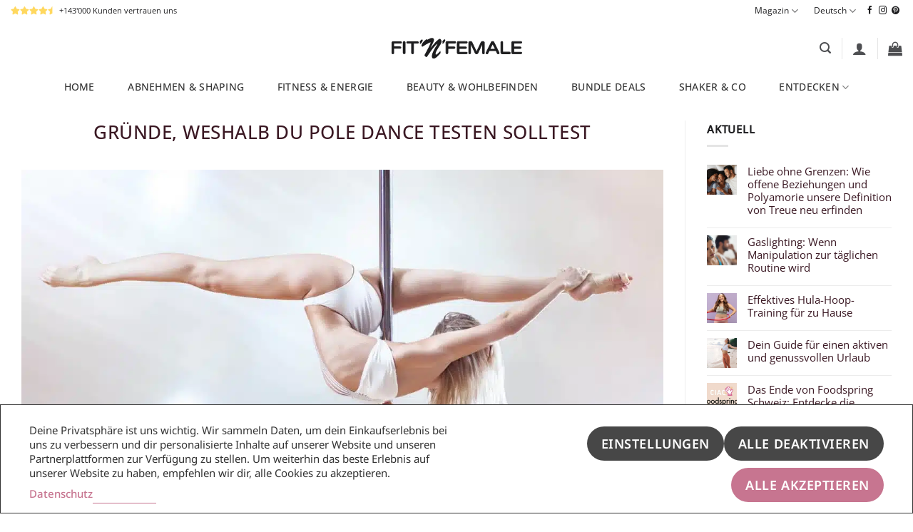

--- FILE ---
content_type: text/html; charset=UTF-8
request_url: https://fitnfemale.com/grunde-weshalb-du-pole-dance-testen-solltest/
body_size: 71680
content:
<!DOCTYPE html>
<html lang="de-DE" class="loading-site no-js">
<head>
	<meta charset="UTF-8" />
	<link rel="profile" href="https://gmpg.org/xfn/11" />
	<link rel="pingback" href="https://fitnfemale.com/xmlrpc.php" />

	<script>(function(html){html.className = html.className.replace(/\bno-js\b/,'js')})(document.documentElement);</script>
<title>Gründe, weshalb du Pole Dance testen solltest &#8211; FitNFemale®</title><link rel="preload" data-rocket-preload as="image" href="https://fitnfemale.com/wp-content/uploads/poledance.jpg.webp" imagesrcset="https://fitnfemale.com/wp-content/uploads/poledance.jpg.webp 1200w,https://fitnfemale.com/wp-content/uploads/poledance-1000x523.jpg.webp 1000w,https://fitnfemale.com/wp-content/uploads/poledance-764x400.jpg.webp 764w,https://fitnfemale.com/wp-content/uploads/poledance-768x402.jpg.webp 768w,https://fitnfemale.com/wp-content/uploads/poledance-18x9.jpg.webp 18w,https://fitnfemale.com/wp-content/uploads/poledance-510x267.jpg 510w,https://fitnfemale.com/wp-content/uploads/poledance-115x60.jpg 115w,https://fitnfemale.com/wp-content/uploads/poledance-172x90.jpg 172w" imagesizes="(max-width: 1020px) 100vw, 1020px" fetchpriority="high">
<meta name='robots' content='max-image-preview:large, max-snippet:-1, max-video-preview:-1' />
<meta name="viewport" content="width=device-width, initial-scale=1" />
<!-- Google Tag Manager by PYS -->
    <script data-cfasync="false" data-pagespeed-no-defer>
	    window.dataLayerPYS = window.dataLayerPYS || [];
	</script>
<!-- End Google Tag Manager by PYS --><link rel="canonical" href="https://fitnfemale.com/grunde-weshalb-du-pole-dance-testen-solltest/">
<meta name="description" content="In diesem Artikel erklären wird dir, welche Vorteile Pole Dance bietet und warum du den Trendsport unbedingt ausprobieren solltest.">
<meta property="og:title" content="Gründe, weshalb du Pole Dance testen solltest &#8211; FitNFemale®">
<meta property="og:type" content="article">
<meta property="og:image" content="https://fitnfemale.com/wp-content/uploads/poledance.jpg">
<meta property="og:image:width" content="1200">
<meta property="og:image:height" content="628">
<meta property="og:image:alt" content="poledance">
<meta property="og:description" content="In diesem Artikel erklären wird dir, welche Vorteile Pole Dance bietet und warum du den Trendsport unbedingt ausprobieren solltest.">
<meta property="og:url" content="https://fitnfemale.com/grunde-weshalb-du-pole-dance-testen-solltest/">
<meta property="og:locale" content="de_DE">
<meta property="og:site_name" content="FitNFemale®">
<meta property="article:published_time" content="2017-02-26T13:26:46+01:00">
<meta property="article:modified_time" content="2018-02-16T10:20:03+01:00">
<meta property="og:updated_time" content="2018-02-16T10:20:03+01:00">
<meta property="article:section" content="Training">
<meta property="article:tag" content="Muskelaufbau">
<meta property="article:tag" content="Training">
<style id='wp-img-auto-sizes-contain-inline-css' type='text/css'>
img:is([sizes=auto i],[sizes^="auto," i]){contain-intrinsic-size:3000px 1500px}
/*# sourceURL=wp-img-auto-sizes-contain-inline-css */
</style>
<link data-minify="1" rel='stylesheet' id='formidable-css' href='https://fitnfemale.com/wp-content/cache/background-css/1/fitnfemale.com/wp-content/cache/min/1/wp-content/plugins/formidable/css/formidableforms.css?ver=1769360206&wpr_t=1769566801' type='text/css' media='all' />
<link data-minify="1" rel='stylesheet' id='woocommerce-pdf-frontend-css-css' href='https://fitnfemale.com/wp-content/cache/min/1/wp-content/plugins/woocommerce-pdf-invoice/assets/css/woocommerce-pdf-frontend-css.css?ver=1769360206' type='text/css' media='all' />
<link data-minify="1" rel='stylesheet' id='omnisend-woocommerce-checkout-block-checkout-newsletter-subscription-block-css' href='https://fitnfemale.com/wp-content/cache/min/1/wp-content/plugins/omnisend-connect/includes/blocks/build/omnisend-checkout-block.css?ver=1769360206' type='text/css' media='all' />
<link data-minify="1" rel='stylesheet' id='automatewoo-birthdays-css' href='https://fitnfemale.com/wp-content/cache/min/1/wp-content/plugins/automatewoo-birthdays/build/automatewoo-birthdays.css?ver=1769360206' type='text/css' media='all' />
<link rel='stylesheet' id='wc-price-based-country-frontend-css' href='https://fitnfemale.com/wp-content/plugins/woocommerce-product-price-based-on-countries/assets/css/frontend.min.css?ver=4.1.1' type='text/css' media='all' />
<link data-minify="1" rel='stylesheet' id='xt-icons-css' href='https://fitnfemale.com/wp-content/cache/min/1/wp-content/plugins/xt-woo-floating-cart/xt-framework/includes/customizer/controls/xt_icons/css/xt-icons.css?ver=1769360206' type='text/css' media='all' />
<link data-minify="1" rel='stylesheet' id='xt_framework_add-to-cart-css' href='https://fitnfemale.com/wp-content/cache/min/1/wp-content/plugins/xt-woo-floating-cart/xt-framework/includes/modules/add-to-cart/assets/css/add-to-cart.css?ver=1769360206' type='text/css' media='all' />
<style id='wp-emoji-styles-inline-css' type='text/css'>

	img.wp-smiley, img.emoji {
		display: inline !important;
		border: none !important;
		box-shadow: none !important;
		height: 1em !important;
		width: 1em !important;
		margin: 0 0.07em !important;
		vertical-align: -0.1em !important;
		background: none !important;
		padding: 0 !important;
	}
/*# sourceURL=wp-emoji-styles-inline-css */
</style>
<link rel="stylesheet" href="https://fitnfemale.com/wp-content/cache/fonts/1/google-fonts/css/d/a/e/0821bb8d50414e5c56a6fa88b4395.css" data-wpr-hosted-gf-parameters="family=Noto+Sans:ital,wdth,wght@0,62.5..100,100..900;1,62.5..100,100..900&display=swap"/>
<link data-minify="1" rel='stylesheet' id='consent-magic-css' href='https://fitnfemale.com/wp-content/cache/min/1/wp-content/plugins/consent-magic-pro/assets/css/style-public.min.css?ver=1769360206' type='text/css' media='all' />
<style id='woocommerce-inline-inline-css' type='text/css'>
.woocommerce form .form-row .required { visibility: visible; }
/*# sourceURL=woocommerce-inline-inline-css */
</style>
<link data-minify="1" rel='stylesheet' id='fontawesome-css-new-css' href='https://fitnfemale.com/wp-content/cache/min/1/releases/v5.0.1/css/all.css?ver=1769360206' type='text/css' media='all' />
<link data-minify="1" rel='stylesheet' id='trp-popup-style-css' href='https://fitnfemale.com/wp-content/cache/min/1/wp-content/plugins/translatepress-business/add-ons-pro/automatic-language-detection/assets/css/trp-popup.css?ver=1769360206' type='text/css' media='all' />
<link data-minify="1" rel='stylesheet' id='metorik-css-css' href='https://fitnfemale.com/wp-content/cache/min/1/wp-content/plugins/metorik-helper/assets/css/metorik.css?ver=1769360206' type='text/css' media='all' />
<link data-minify="1" rel='stylesheet' id='xtfw_notice-css' href='https://fitnfemale.com/wp-content/cache/min/1/wp-content/plugins/xt-woo-floating-cart/xt-framework/includes/notices/assets/css/frontend-notices.css?ver=1769360206' type='text/css' media='all' />
<link data-minify="1" rel='stylesheet' id='xt-woo-floating-cart-flatsome-css' href='https://fitnfemale.com/wp-content/cache/min/1/wp-content/plugins/xt-woo-floating-cart/public/assets/css/flatsome.css?ver=1769360206' type='text/css' media='all' />
<link data-minify="1" rel='stylesheet' id='xt-woo-floating-cart-css' href='https://fitnfemale.com/wp-content/cache/background-css/1/fitnfemale.com/wp-content/cache/min/1/wp-content/plugins/xt-woo-floating-cart/public/assets/css/frontend.css?ver=1769360206&wpr_t=1769566801' type='text/css' media='all' />
<link data-minify="1" rel='stylesheet' id='xt-woo-custom-css' href='https://fitnfemale.com/wp-content/cache/min/1/wp-content/plugins/xt-woo-floating-cart/public/assets/css/woo-custom.css?ver=1769360206' type='text/css' media='all' />
<link data-minify="1" rel='stylesheet' id='xt-lightslider-css' href='https://fitnfemale.com/wp-content/cache/background-css/1/fitnfemale.com/wp-content/cache/min/1/wp-content/plugins/xt-woo-floating-cart/public/assets/vendors/lightslider/css/lightslider.css?ver=1769360206&wpr_t=1769566801' type='text/css' media='all' />
<link data-minify="1" rel='stylesheet' id='solid-affiliate-shared-css-css' href='https://fitnfemale.com/wp-content/cache/min/1/wp-content/plugins/solid_affiliate/assets/css/shared.css?ver=1769360206' type='text/css' media='all' />
<link data-minify="1" rel='stylesheet' id='trp-language-switcher-v2-css' href='https://fitnfemale.com/wp-content/cache/min/1/wp-content/plugins/translatepress-multilingual/assets/css/trp-language-switcher-v2.css?ver=1769360206' type='text/css' media='all' />
<link data-minify="1" rel='stylesheet' id='yarpp-thumbnails-css' href='https://fitnfemale.com/wp-content/cache/min/1/wp-content/plugins/yet-another-related-posts-plugin/style/styles_thumbnails.css?ver=1769360218' type='text/css' media='all' />
<style id='yarpp-thumbnails-inline-css' type='text/css'>
.yarpp-thumbnails-horizontal .yarpp-thumbnail {width: 290px;height: 330px;margin: 5px;margin-left: 0px;}.yarpp-thumbnail > img, .yarpp-thumbnail-default {width: 280px;height: 280px;margin: 5px;}.yarpp-thumbnails-horizontal .yarpp-thumbnail-title {margin: 7px;margin-top: 0px;width: 280px;}.yarpp-thumbnail-default > img {min-height: 280px;min-width: 280px;}
/*# sourceURL=yarpp-thumbnails-inline-css */
</style>
<link data-minify="1" rel='stylesheet' id='wc-pb-checkout-blocks-css' href='https://fitnfemale.com/wp-content/cache/min/1/wp-content/plugins/woocommerce-product-bundles/assets/css/frontend/checkout-blocks.css?ver=1769360206' type='text/css' media='all' />
<style id='wc-pb-checkout-blocks-inline-css' type='text/css'>
table.wc-block-cart-items .wc-block-cart-items__row.is-bundle__meta_hidden .wc-block-components-product-details__beinhaltet, .wc-block-components-order-summary-item.is-bundle__meta_hidden .wc-block-components-product-details__beinhaltet { display:none; } table.wc-block-cart-items .wc-block-cart-items__row.is-bundle .wc-block-components-product-details__beinhaltet .wc-block-components-product-details__name, .wc-block-components-order-summary-item.is-bundle .wc-block-components-product-details__beinhaltet .wc-block-components-product-details__name { display:block; margin-bottom: 0.5em } table.wc-block-cart-items .wc-block-cart-items__row.is-bundle .wc-block-components-product-details__beinhaltet:not(:first-of-type) .wc-block-components-product-details__name, .wc-block-components-order-summary-item.is-bundle .wc-block-components-product-details__beinhaltet:not(:first-of-type) .wc-block-components-product-details__name { display:none } table.wc-block-cart-items .wc-block-cart-items__row.is-bundle .wc-block-components-product-details__beinhaltet + li:not( .wc-block-components-product-details__beinhaltet ), .wc-block-components-order-summary-item.is-bundle .wc-block-components-product-details__beinhaltet + li:not( .wc-block-components-product-details__beinhaltet ) { margin-top:0.5em }
/*# sourceURL=wc-pb-checkout-blocks-inline-css */
</style>
<link data-minify="1" rel='stylesheet' id='flatsome-swatches-frontend-css' href='https://fitnfemale.com/wp-content/cache/min/1/wp-content/themes/flatsome/assets/css/extensions/flatsome-swatches-frontend.css?ver=1769360206' type='text/css' media='all' />
<link rel='stylesheet' id='wcwl_frontend-css' href='https://fitnfemale.com/wp-content/cache/background-css/1/fitnfemale.com/wp-content/plugins/woocommerce-waitlist/includes/css/src/wcwl_frontend.min.css?ver=2.5.0&wpr_t=1769566801' type='text/css' media='all' />
<link data-minify="1" rel='stylesheet' id='woo_discount_pro_style-css' href='https://fitnfemale.com/wp-content/cache/min/1/wp-content/plugins/woo-discount-rules-pro/Assets/Css/awdr_style.css?ver=1769360206' type='text/css' media='all' />
<link data-minify="1" rel='stylesheet' id='wc-bundle-style-css' href='https://fitnfemale.com/wp-content/cache/min/1/wp-content/plugins/woocommerce-product-bundles/assets/css/frontend/woocommerce.css?ver=1769360206' type='text/css' media='all' />
<link data-minify="1" rel='stylesheet' id='slick-carousel-css' href='https://fitnfemale.com/wp-content/cache/min/1/wp-content/plugins/iconic-woothumbs/assets/frontend/css/lib/slick/slick.css?ver=1769360206' type='text/css' media='all' />
<link data-minify="1" rel='stylesheet' id='plyr-css' href='https://fitnfemale.com/wp-content/cache/min/1/wp-content/plugins/iconic-woothumbs/assets/vendor/plyr.css?ver=1769360206' type='text/css' media='all' />
<link rel='stylesheet' id='iconic-woothumbs-css-css' href='https://fitnfemale.com/wp-content/cache/background-css/1/fitnfemale.com/wp-content/plugins/iconic-woothumbs/assets/frontend/css/main.min.css?ver=1769356625&wpr_t=1769566801' type='text/css' media='all' />
<link data-minify="1" rel='stylesheet' id='flatsome-main-css' href='https://fitnfemale.com/wp-content/cache/background-css/1/fitnfemale.com/wp-content/cache/min/1/wp-content/themes/flatsome/assets/css/flatsome.css?ver=1769360206&wpr_t=1769566801' type='text/css' media='all' />
<style id='flatsome-main-inline-css' type='text/css'>
@font-face {
				font-family: "fl-icons";
				font-display: block;
				src: url(https://fitnfemale.com/wp-content/themes/flatsome/assets/css/icons/fl-icons.eot?v=3.20.1);
				src:
					url(https://fitnfemale.com/wp-content/themes/flatsome/assets/css/icons/fl-icons.eot#iefix?v=3.20.1) format("embedded-opentype"),
					url(https://fitnfemale.com/wp-content/themes/flatsome/assets/css/icons/fl-icons.woff2?v=3.20.1) format("woff2"),
					url(https://fitnfemale.com/wp-content/themes/flatsome/assets/css/icons/fl-icons.ttf?v=3.20.1) format("truetype"),
					url(https://fitnfemale.com/wp-content/themes/flatsome/assets/css/icons/fl-icons.woff?v=3.20.1) format("woff"),
					url(https://fitnfemale.com/wp-content/themes/flatsome/assets/css/icons/fl-icons.svg?v=3.20.1#fl-icons) format("svg");
			}
/*# sourceURL=flatsome-main-inline-css */
</style>
<link data-minify="1" rel='stylesheet' id='flatsome-shop-css' href='https://fitnfemale.com/wp-content/cache/min/1/wp-content/themes/flatsome/assets/css/flatsome-shop.css?ver=1769360206' type='text/css' media='all' />
<style type="text/css">@font-face {font-family:Open Sans;font-style:normal;font-weight:400;src:url(/cf-fonts/s/open-sans/5.0.20/cyrillic/400/normal.woff2);unicode-range:U+0301,U+0400-045F,U+0490-0491,U+04B0-04B1,U+2116;font-display:swap;}@font-face {font-family:Open Sans;font-style:normal;font-weight:400;src:url(/cf-fonts/s/open-sans/5.0.20/cyrillic-ext/400/normal.woff2);unicode-range:U+0460-052F,U+1C80-1C88,U+20B4,U+2DE0-2DFF,U+A640-A69F,U+FE2E-FE2F;font-display:swap;}@font-face {font-family:Open Sans;font-style:normal;font-weight:400;src:url(/cf-fonts/s/open-sans/5.0.20/greek-ext/400/normal.woff2);unicode-range:U+1F00-1FFF;font-display:swap;}@font-face {font-family:Open Sans;font-style:normal;font-weight:400;src:url(/cf-fonts/s/open-sans/5.0.20/hebrew/400/normal.woff2);unicode-range:U+0590-05FF,U+200C-2010,U+20AA,U+25CC,U+FB1D-FB4F;font-display:swap;}@font-face {font-family:Open Sans;font-style:normal;font-weight:400;src:url(/cf-fonts/s/open-sans/5.0.20/latin/400/normal.woff2);unicode-range:U+0000-00FF,U+0131,U+0152-0153,U+02BB-02BC,U+02C6,U+02DA,U+02DC,U+0304,U+0308,U+0329,U+2000-206F,U+2074,U+20AC,U+2122,U+2191,U+2193,U+2212,U+2215,U+FEFF,U+FFFD;font-display:swap;}@font-face {font-family:Open Sans;font-style:normal;font-weight:400;src:url(/cf-fonts/s/open-sans/5.0.20/greek/400/normal.woff2);unicode-range:U+0370-03FF;font-display:swap;}@font-face {font-family:Open Sans;font-style:normal;font-weight:400;src:url(/cf-fonts/s/open-sans/5.0.20/vietnamese/400/normal.woff2);unicode-range:U+0102-0103,U+0110-0111,U+0128-0129,U+0168-0169,U+01A0-01A1,U+01AF-01B0,U+0300-0301,U+0303-0304,U+0308-0309,U+0323,U+0329,U+1EA0-1EF9,U+20AB;font-display:swap;}@font-face {font-family:Open Sans;font-style:normal;font-weight:400;src:url(/cf-fonts/s/open-sans/5.0.20/latin-ext/400/normal.woff2);unicode-range:U+0100-02AF,U+0304,U+0308,U+0329,U+1E00-1E9F,U+1EF2-1EFF,U+2020,U+20A0-20AB,U+20AD-20CF,U+2113,U+2C60-2C7F,U+A720-A7FF;font-display:swap;}@font-face {font-family:Open Sans;font-style:normal;font-weight:500;src:url(/cf-fonts/s/open-sans/5.0.20/cyrillic/500/normal.woff2);unicode-range:U+0301,U+0400-045F,U+0490-0491,U+04B0-04B1,U+2116;font-display:swap;}@font-face {font-family:Open Sans;font-style:normal;font-weight:500;src:url(/cf-fonts/s/open-sans/5.0.20/hebrew/500/normal.woff2);unicode-range:U+0590-05FF,U+200C-2010,U+20AA,U+25CC,U+FB1D-FB4F;font-display:swap;}@font-face {font-family:Open Sans;font-style:normal;font-weight:500;src:url(/cf-fonts/s/open-sans/5.0.20/vietnamese/500/normal.woff2);unicode-range:U+0102-0103,U+0110-0111,U+0128-0129,U+0168-0169,U+01A0-01A1,U+01AF-01B0,U+0300-0301,U+0303-0304,U+0308-0309,U+0323,U+0329,U+1EA0-1EF9,U+20AB;font-display:swap;}@font-face {font-family:Open Sans;font-style:normal;font-weight:500;src:url(/cf-fonts/s/open-sans/5.0.20/greek/500/normal.woff2);unicode-range:U+0370-03FF;font-display:swap;}@font-face {font-family:Open Sans;font-style:normal;font-weight:500;src:url(/cf-fonts/s/open-sans/5.0.20/latin/500/normal.woff2);unicode-range:U+0000-00FF,U+0131,U+0152-0153,U+02BB-02BC,U+02C6,U+02DA,U+02DC,U+0304,U+0308,U+0329,U+2000-206F,U+2074,U+20AC,U+2122,U+2191,U+2193,U+2212,U+2215,U+FEFF,U+FFFD;font-display:swap;}@font-face {font-family:Open Sans;font-style:normal;font-weight:500;src:url(/cf-fonts/s/open-sans/5.0.20/cyrillic-ext/500/normal.woff2);unicode-range:U+0460-052F,U+1C80-1C88,U+20B4,U+2DE0-2DFF,U+A640-A69F,U+FE2E-FE2F;font-display:swap;}@font-face {font-family:Open Sans;font-style:normal;font-weight:500;src:url(/cf-fonts/s/open-sans/5.0.20/greek-ext/500/normal.woff2);unicode-range:U+1F00-1FFF;font-display:swap;}@font-face {font-family:Open Sans;font-style:normal;font-weight:500;src:url(/cf-fonts/s/open-sans/5.0.20/latin-ext/500/normal.woff2);unicode-range:U+0100-02AF,U+0304,U+0308,U+0329,U+1E00-1E9F,U+1EF2-1EFF,U+2020,U+20A0-20AB,U+20AD-20CF,U+2113,U+2C60-2C7F,U+A720-A7FF;font-display:swap;}@font-face {font-family:Great Vibes;font-style:normal;font-weight:400;src:url(/cf-fonts/s/great-vibes/5.0.18/latin-ext/400/normal.woff2);unicode-range:U+0100-02AF,U+0304,U+0308,U+0329,U+1E00-1E9F,U+1EF2-1EFF,U+2020,U+20A0-20AB,U+20AD-20CF,U+2113,U+2C60-2C7F,U+A720-A7FF;font-display:swap;}@font-face {font-family:Great Vibes;font-style:normal;font-weight:400;src:url(/cf-fonts/s/great-vibes/5.0.18/vietnamese/400/normal.woff2);unicode-range:U+0102-0103,U+0110-0111,U+0128-0129,U+0168-0169,U+01A0-01A1,U+01AF-01B0,U+0300-0301,U+0303-0304,U+0308-0309,U+0323,U+0329,U+1EA0-1EF9,U+20AB;font-display:swap;}@font-face {font-family:Great Vibes;font-style:normal;font-weight:400;src:url(/cf-fonts/s/great-vibes/5.0.18/latin/400/normal.woff2);unicode-range:U+0000-00FF,U+0131,U+0152-0153,U+02BB-02BC,U+02C6,U+02DA,U+02DC,U+0304,U+0308,U+0329,U+2000-206F,U+2074,U+20AC,U+2122,U+2191,U+2193,U+2212,U+2215,U+FEFF,U+FFFD;font-display:swap;}</style>
<script type="text/javascript" id="jquery-core-js-extra">
/* <![CDATA[ */
var pysTikTokRest = {"restApiUrl":"https://fitnfemale.com/wp-json/pys-tiktok/v1/event","debug":""};
var pysFacebookRest = {"restApiUrl":"https://fitnfemale.com/wp-json/pys-facebook/v1/event","debug":""};
//# sourceURL=jquery-core-js-extra
/* ]]> */
</script>
<script type="text/javascript" src="https://fitnfemale.com/wp-includes/js/jquery/jquery.min.js?ver=3.7.1" id="jquery-core-js"></script>
<script type="text/javascript" id="xtfw-inline-js-after">
/* <![CDATA[ */
                    window.XT = (typeof window.XT !== "undefined") ? window.XT : {};
        
                    XT.isTouchDevice = function () {
                        return ("ontouchstart" in document.documentElement);
                    };
                    
                    (function( $ ) {
                        if (XT.isTouchDevice()) {
                            $("html").addClass("xtfw-touchevents");
                        }else{        
                            $("html").addClass("xtfw-no-touchevents");
                        }
                    })( jQuery );
                
//# sourceURL=xtfw-inline-js-after
/* ]]> */
</script>
<script type="text/javascript" src="https://fitnfemale.com/wp-content/plugins/xt-woo-floating-cart/xt-framework/assets/js/jquery.ajaxqueue-min.js?ver=2.5.6" id="xt-jquery-ajaxqueue-js"></script>
<script type="text/javascript" src="https://fitnfemale.com/wp-content/plugins/woocommerce/assets/js/jquery-blockui/jquery.blockUI.min.js?ver=2.7.0-wc.10.4.3" id="wc-jquery-blockui-js" data-wp-strategy="defer"></script>
<script type="text/javascript" id="wc-add-to-cart-js-extra">
/* <![CDATA[ */
var wc_add_to_cart_params = {"ajax_url":"/wp-admin/admin-ajax.php","wc_ajax_url":"/?wc-ajax=%%endpoint%%","i18n_view_cart":"Warenkorb anzeigen","cart_url":"https://fitnfemale.com/cart/","is_cart":"","cart_redirect_after_add":"no"};
//# sourceURL=wc-add-to-cart-js-extra
/* ]]> */
</script>
<script type="text/javascript" src="https://fitnfemale.com/wp-content/plugins/woocommerce/assets/js/frontend/add-to-cart.min.js?ver=10.4.3" id="wc-add-to-cart-js" data-wp-strategy="defer"></script>
<script type="text/javascript" id="xt_framework_add-to-cart-js-extra">
/* <![CDATA[ */
var XT_ATC = {"customizerConfigId":"xt_framework_add-to-cart","ajaxUrl":"https://fitnfemale.com/?wc-ajax=%%endpoint%%","ajaxAddToCart":"1","ajaxSinglePageAddToCart":"1","singleRefreshFragments":"","singleScrollToNotice":"","singleScrollToNoticeTimeout":"300","isProductPage":"","overrideSpinner":"1","spinnerIcon":"xt_icon-spinner7","checkmarkIcon":"xt_icon-checkmark","redirectionEnabled":"","redirectionTo":"https://fitnfemale.com/cart/"};
//# sourceURL=xt_framework_add-to-cart-js-extra
/* ]]> */
</script>
<script type="text/javascript" src="https://fitnfemale.com/wp-content/plugins/xt-woo-floating-cart/xt-framework/includes/modules/add-to-cart/assets/js/add-to-cart-min.js?ver=2.5.6" id="xt_framework_add-to-cart-js"></script>
<script data-minify="1" type="text/javascript" src="https://fitnfemale.com/wp-content/cache/min/1/wp-content/plugins/translatepress-multilingual/assets/js/trp-frontend-compatibility.js?ver=1769360206" id="trp-frontend-compatibility-js"></script>
<script type="text/javascript" id="trp-language-cookie-js-extra">
/* <![CDATA[ */
var trp_language_cookie_data = {"abs_home":"https://fitnfemale.com","url_slugs":{"de_DE":"de","fr_FR":"fr","en_US":"en","it_IT":"it","de_AT":"deu"},"cookie_name":"trp_language","cookie_age":"30","cookie_path":"/","default_language":"de_DE","publish_languages":["de_DE","fr_FR","en_US","it_IT","de_AT"],"trp_ald_ajax_url":"https://fitnfemale.com/wp-content/plugins/translatepress-business/add-ons-pro/automatic-language-detection/includes/trp-ald-ajax.php","detection_method":"browser","popup_option":"popup","popup_type":"normal_popup","popup_textarea":"Hello\ud83d\ude18 It seems you might prefer a different language.","popup_textarea_change_button":"Change Language","popup_textarea_close_button":"Don't change the language","iso_codes":{"de_DE":"de","fr_FR":"fr","en_US":"en","it_IT":"it","de_AT":"de"},"language_urls":{"de_DE":"https://fitnfemale.com/grunde-weshalb-du-pole-dance-testen-solltest/","fr_FR":"https://fitnfemale.com/fr/grunde-soi-du-pole-danse-test-faire/","en_US":"https://fitnfemale.com/en/grunde-so-du-pole-dance-test-make/","it_IT":"https://fitnfemale.com/it/grunde-cosi-du-pole-dance-test-make/","de_AT":"https://fitnfemale.com/deu/grunde-weshalb-du-pole-dance-testen-solltest/"},"english_name":{"de_DE":"Deutsch","fr_FR":"Fran\u00e7ais","en_US":"English","it_IT":"Italiano","de_AT":"Deutsch (\u00d6sterreich)"},"is_iphone_user_check":""};
//# sourceURL=trp-language-cookie-js-extra
/* ]]> */
</script>
<script data-minify="1" type="text/javascript" src="https://fitnfemale.com/wp-content/cache/min/1/wp-content/plugins/translatepress-business/add-ons-pro/automatic-language-detection/assets/js/trp-language-cookie.js?ver=1769360206" id="trp-language-cookie-js"></script>
<script type="text/javascript" src="https://fitnfemale.com/wp-content/plugins/xt-woo-floating-cart/public/assets/vendors/bodyScrollLock-min.js?ver=2.8.7" id="xt-body-scroll-lock-js"></script>
<script type="text/javascript" src="https://fitnfemale.com/wp-content/plugins/xt-woo-floating-cart/public/assets/vendors/lightslider/js/lightslider-min.js?ver=2.8.7" id="xt-lightslider-js"></script>
<script type="text/javascript" id="solid-affiliate-visits-js-js-extra">
/* <![CDATA[ */
var sld_affiliate_js_variables = {"ajaxurl":"https://fitnfemale.com/wp-admin/admin-ajax.php","affiliate_param":"sld","visit_cookie_key":"solid_visit_id","visit_cookie_expiration_in_days":"30","is_cookies_disabled":"","landing_pages":{"is_landing_pages_enabled":true,"is_home_page_a_landing_page":false}};
//# sourceURL=solid-affiliate-visits-js-js-extra
/* ]]> */
</script>
<script data-minify="1" type="text/javascript" src="https://fitnfemale.com/wp-content/cache/min/1/wp-content/plugins/solid_affiliate/assets/js/visits.js?ver=1769360206" id="solid-affiliate-visits-js-js"></script>
<script type="text/javascript" id="solid-affiliate-shared-js-js-extra">
/* <![CDATA[ */
var sld_affiliate_js_variables = {"ajaxurl":"https://fitnfemale.com/wp-admin/admin-ajax.php","affiliate_param":"sld","visit_cookie_key":"solid_visit_id","visit_cookie_expiration_in_days":"30","is_cookies_disabled":"","landing_pages":{"is_landing_pages_enabled":true,"is_home_page_a_landing_page":false}};
//# sourceURL=solid-affiliate-shared-js-js-extra
/* ]]> */
</script>
<script data-minify="1" type="text/javascript" src="https://fitnfemale.com/wp-content/cache/min/1/wp-content/plugins/solid_affiliate/assets/js/solid-shared.js?ver=1769360206" id="solid-affiliate-shared-js-js"></script>
<script data-minify="1" type="text/javascript" src="https://fitnfemale.com/wp-content/cache/min/1/wp-content/plugins/translatepress-multilingual/assets/js/trp-frontend-language-switcher.js?ver=1769360206" id="trp-language-switcher-js-v2-js"></script>
<script type="text/javascript" src="https://fitnfemale.com/wp-content/plugins/pixelyoursite-pro/dist/scripts/jquery.bind-first-0.2.3.min.js" id="jquery-bind-first-js"></script>
<script type="text/javascript" src="https://fitnfemale.com/wp-content/plugins/pixelyoursite-pro/dist/scripts/js.cookie-2.1.3.min.js?ver=2.1.3" id="js-cookie-pys-js"></script>
<script type="text/javascript" src="https://fitnfemale.com/wp-content/plugins/pixelyoursite-pro/dist/scripts/sha256.js?ver=0.11.0" id="js-sha256-js"></script>
<script type="text/javascript" src="https://fitnfemale.com/wp-content/plugins/pixelyoursite-pro/dist/scripts/tld.min.js?ver=2.3.1" id="js-tld-js"></script>
<script type="text/javascript" id="pys-js-extra">
/* <![CDATA[ */
var pysOptions = {"staticEvents":{"facebook":{"init_event":[{"delay":0,"type":"static","ajaxFire":true,"name":"PageView","eventID":"e53c1690-0e60-4eb0-9a58-dd56ad5b4cf4","pixelIds":["1529632607259756"],"params":{"tags":"Muskelaufbau, Training","post_category":"Training","page_title":"Gr\u00fcnde, weshalb du Pole Dance testen solltest","post_type":"post","post_id":1892,"plugin":"PixelYourSite","event_url":"fitnfemale.com/grunde-weshalb-du-pole-dance-testen-solltest/","user_role":"guest"},"e_id":"init_event","ids":[],"hasTimeWindow":false,"timeWindow":0,"woo_order":"","edd_order":""}]},"google_ads":{"init_event":[{"delay":0,"type":"static","conversion_ids":["AW-1005204722","AW-991726227"],"name":"page_view","eventID":"e53c1690-0e60-4eb0-9a58-dd56ad5b4cf4","params":{"items":[{"id":1892,"google_business_vertical":"custom"}],"post_category":"Training","page_title":"Gr\u00fcnde, weshalb du Pole Dance testen solltest","post_type":"post","post_id":1892,"plugin":"PixelYourSite","event_url":"fitnfemale.com/grunde-weshalb-du-pole-dance-testen-solltest/","user_role":"guest"},"e_id":"init_event","ids":[],"hasTimeWindow":false,"timeWindow":0,"woo_order":"","edd_order":""}]}},"dynamicEvents":{"automatic_event_internal_link":{"facebook":{"delay":0,"type":"dyn","name":"InternalClick","eventID":"3734140f-56e1-4544-a668-036e45093dd2","pixelIds":["1529632607259756"],"params":{"page_title":"Gr\u00fcnde, weshalb du Pole Dance testen solltest","post_type":"post","post_id":1892,"plugin":"PixelYourSite","event_url":"fitnfemale.com/grunde-weshalb-du-pole-dance-testen-solltest/","user_role":"guest"},"e_id":"automatic_event_internal_link","ids":[],"hasTimeWindow":false,"timeWindow":0,"woo_order":"","edd_order":""},"google_ads":{"delay":0,"type":"dyn","name":"InternalClick","conversion_ids":["AW-1005204722","AW-991726227"],"ids":["AW-1005204722","AW-991726227"],"eventID":"3734140f-56e1-4544-a668-036e45093dd2","params":{"page_title":"Gr\u00fcnde, weshalb du Pole Dance testen solltest","post_type":"post","post_id":1892,"plugin":"PixelYourSite","event_url":"fitnfemale.com/grunde-weshalb-du-pole-dance-testen-solltest/","user_role":"guest"},"e_id":"automatic_event_internal_link","hasTimeWindow":false,"timeWindow":0,"woo_order":"","edd_order":""}},"automatic_event_outbound_link":{"facebook":{"delay":0,"type":"dyn","name":"OutboundClick","eventID":"bfeb1e8b-665b-4f56-a3c2-40f51e30995a","pixelIds":["1529632607259756"],"params":{"page_title":"Gr\u00fcnde, weshalb du Pole Dance testen solltest","post_type":"post","post_id":1892,"plugin":"PixelYourSite","event_url":"fitnfemale.com/grunde-weshalb-du-pole-dance-testen-solltest/","user_role":"guest"},"e_id":"automatic_event_outbound_link","ids":[],"hasTimeWindow":false,"timeWindow":0,"woo_order":"","edd_order":""},"google_ads":{"delay":0,"type":"dyn","name":"OutboundClick","conversion_ids":["AW-1005204722","AW-991726227"],"ids":["AW-1005204722","AW-991726227"],"eventID":"bfeb1e8b-665b-4f56-a3c2-40f51e30995a","params":{"page_title":"Gr\u00fcnde, weshalb du Pole Dance testen solltest","post_type":"post","post_id":1892,"plugin":"PixelYourSite","event_url":"fitnfemale.com/grunde-weshalb-du-pole-dance-testen-solltest/","user_role":"guest"},"e_id":"automatic_event_outbound_link","hasTimeWindow":false,"timeWindow":0,"woo_order":"","edd_order":""}}},"triggerEvents":[],"triggerEventTypes":[],"facebook":{"pixelIds":["1529632607259756"],"advancedMatchingEnabled":true,"advancedMatching":{"external_id":"6dfdb3d17b4796fb9d1e547a4cab8dfb26dec56a4d383a62272164864ea37ba0"},"removeMetadata":false,"wooVariableAsSimple":true,"serverApiEnabled":true,"wooCRSendFromServer":true,"send_external_id":true,"enabled_medical":false,"do_not_track_medical_param":["event_url","post_title","page_title","landing_page","content_name","categories","category_name","tags"],"meta_ldu":false,"hide_pixels":[]},"google_ads":{"conversion_ids":["AW-1005204722","AW-991726227"],"enhanced_conversion":["index_0","index_1"],"woo_purchase_conversion_track":"current_event","woo_initiate_checkout_conversion_track":"current_event","woo_add_to_cart_conversion_track":"current_event","woo_view_content_conversion_track":"current_event","woo_view_category_conversion_track":"current_event","edd_purchase_conversion_track":"current_event","edd_initiate_checkout_conversion_track":"current_event","edd_add_to_cart_conversion_track":"current_event","edd_view_content_conversion_track":"current_event","edd_view_category_conversion_track":"current_event","wooVariableAsSimple":true,"crossDomainEnabled":true,"crossDomainAcceptIncoming":true,"crossDomainDomains":[],"hide_pixels":[]},"debug":"","siteUrl":"https://fitnfemale.com","ajaxUrl":"https://fitnfemale.com/wp-admin/admin-ajax.php","ajax_event":"3c478257f2","trackUTMs":"1","trackTrafficSource":"1","user_id":"0","enable_lading_page_param":"1","cookie_duration":"7","enable_event_day_param":"1","enable_event_month_param":"1","enable_event_time_param":"1","enable_remove_target_url_param":"1","enable_remove_download_url_param":"1","visit_data_model":"first_visit","last_visit_duration":"60","enable_auto_save_advance_matching":"1","enable_success_send_form":"","enable_automatic_events":"1","enable_event_video":"","ajaxForServerEvent":"1","ajaxForServerStaticEvent":"1","useSendBeacon":"1","send_external_id":"1","external_id_expire":"180","track_cookie_for_subdomains":"1","google_consent_mode":"1","data_persistency":"keep_data","advance_matching_form":{"enable_advance_matching_forms":true,"advance_matching_fn_names":["","first_name","first-name","first name","name"],"advance_matching_ln_names":["","last_name","last-name","last name"],"advance_matching_tel_names":["","phone","tel"],"advance_matching_em_names":[""]},"advance_matching_url":{"enable_advance_matching_url":true,"advance_matching_fn_names":[""],"advance_matching_ln_names":[""],"advance_matching_tel_names":[""],"advance_matching_em_names":[""]},"track_dynamic_fields":[],"gdpr":{"ajax_enabled":true,"all_disabled_by_api":false,"facebook_disabled_by_api":true,"tiktok_disabled_by_api":true,"analytics_disabled_by_api":true,"google_ads_disabled_by_api":true,"pinterest_disabled_by_api":true,"bing_disabled_by_api":true,"reddit_disabled_by_api":true,"externalID_disabled_by_api":false,"facebook_prior_consent_enabled":true,"tiktok_prior_consent_enabled":true,"analytics_prior_consent_enabled":true,"google_ads_prior_consent_enabled":true,"pinterest_prior_consent_enabled":true,"bing_prior_consent_enabled":true,"cookiebot_integration_enabled":false,"cookiebot_facebook_consent_category":"marketing","cookiebot_tiktok_consent_category":"marketing","cookiebot_analytics_consent_category":"statistics","cookiebot_google_ads_consent_category":"marketing","cookiebot_pinterest_consent_category":"marketing","cookiebot_bing_consent_category":"marketing","cookie_notice_integration_enabled":false,"cookie_law_info_integration_enabled":false,"real_cookie_banner_integration_enabled":false,"consent_magic_integration_enabled":true,"analytics_storage":{"enabled":true,"value":"denied","filter":false},"ad_storage":{"enabled":true,"value":"denied","filter":false},"ad_user_data":{"enabled":true,"value":"denied","filter":false},"ad_personalization":{"enabled":true,"value":"denied","filter":false}},"cookie":{"disabled_all_cookie":false,"disabled_start_session_cookie":false,"disabled_advanced_form_data_cookie":false,"disabled_landing_page_cookie":false,"disabled_first_visit_cookie":false,"disabled_trafficsource_cookie":false,"disabled_utmTerms_cookie":false,"disabled_utmId_cookie":false,"disabled_google_alternative_id":false},"tracking_analytics":{"TrafficSource":"","TrafficLanding":"https://fitnfemale.com/grunde-weshalb-du-pole-dance-testen-solltest/","TrafficUtms":[],"TrafficUtmsId":[],"userDataEnable":true,"userData":{"emails":[],"phones":[],"addresses":[]},"use_encoding_provided_data":true,"use_multiple_provided_data":true},"GATags":{"ga_datalayer_type":"default","ga_datalayer_name":"dataLayerPYS","gclid_alternative_enabled":false,"gclid_alternative_param":""},"automatic":{"enable_youtube":true,"enable_vimeo":true,"enable_video":false},"woo":{"enabled":true,"enabled_save_data_to_orders":true,"addToCartOnButtonEnabled":true,"addToCartOnButtonValueEnabled":true,"addToCartOnButtonValueOption":"price","woo_purchase_on_transaction":true,"woo_view_content_variation_is_selected":true,"singleProductId":null,"affiliateEnabled":false,"removeFromCartSelector":"form.woocommerce-cart-form .remove","addToCartCatchMethod":"add_cart_hook","is_order_received_page":false,"containOrderId":false,"affiliateEventName":"Lead"},"edd":{"enabled":false},"cache_bypass":"1769563200"};
//# sourceURL=pys-js-extra
/* ]]> */
</script>
<script type="text/javascript" src="https://fitnfemale.com/wp-content/plugins/pixelyoursite-pro/dist/scripts/public.min.js?ver=12.3.6.1" id="pys-js"></script>
<script type="text/javascript" id="consent-magic-js-extra">
/* <![CDATA[ */
var CS_Data = {"nn_cookie_ids":["cloudflare-video-streaming"],"non_necessary_cookies":{"embedded_video":["Cloudflare Video Streaming"]},"cookielist":{"6527":{"term_id":6527,"name":"Necessary","slug":"necessary","ignore":0},"6528":{"term_id":6528,"name":"Analytics","slug":"analytics","ignore":0},"6529":{"term_id":6529,"name":"Marketing","slug":"marketing","ignore":0},"6530":{"term_id":6530,"name":"Google Fonts","slug":"googlefonts","ignore":"1"},"6531":{"term_id":6531,"name":"Unassigned","slug":"unassigned","ignore":"1"},"6532":{"term_id":6532,"name":"Embedded Videos","slug":"embedded_video","ignore":0}},"ajax_url":"https://fitnfemale.com/wp-admin/admin-ajax.php","current_lang":"de","security":"3014be2546","consentVersion":"3","cs_cookie_domain":"","privacy_length":"250","cs_expire_days":"180","cs_script_cat":{"facebook":6529,"analytics":6528,"gads":6529,"pinterest":6529,"bing":6529,"adsense":6528,"hubspot":0,"matomo":0,"maps":6528,"addthis":0,"sharethis":0,"soundcloud":0,"slideshare":0,"instagram":6528,"hotjar":0,"tiktok":6529,"twitter":0,"youtube":6532,"googlefonts":6530,"google_captcha":6527,"reddit":6529,"pys":6527,"conversion_exporter":6529},"cs_proof_expire":"360","cs_default_close_on_scroll":"60","cs_track_analytics":"0","test_prefix":"","cs_refresh_after_consent":"0","cs_consent_for_pys":"1","cs_track_before_consent_expressed_for_pys":"1","cs_video_placeholder_text":"\u003Cdiv\u003E\u003Cp\u003EAkzeptieren Sie die Einwilligung zum Anzeigen dieser\u003C/p\u003E\u003C/div\u003E\u003Cdiv\u003E\u003Ca class='cs_manage_current_consent' data-cs-script-type='6532' data-cs-manage='manage_placeholder'\u003EKlicken Sie hier, um zuzulassen. Eingebettete Videos\u003C/a\u003E\u003C/div\u003E","cs_google_consent_mode":{"analytics_storage":{"enabled":true,"value":"denied","filter":false,"category":6528},"ad_storage":{"enabled":true,"value":"denied","filter":false,"category":6529},"ad_user_data":{"enabled":true,"value":"denied","filter":false,"category":6529},"ad_personalization":{"enabled":true,"value":"denied","filter":false,"category":6529}},"cs_google_consent_mode_enabled":"1","cs_bing_consent_mode":{"ad_storage":{"enabled":true,"value":"denied","filter":false,"category":6529}},"cs_bing_consent_mode_enabled":"1","cs_reddit_ldu_mode":"0","cs_url_passthrough_mode":{"enabled":true,"value":true,"filter":false},"cs_meta_ldu_mode":"0","cs_block_video_personal_data":"1","cs_necessary_cat_id":"6527","cs_cache_label":"1769563200","cs_cache_enabled":"1","cs_active_rule":"722413","cs_active_rule_name":"ask_before_tracking","cs_showing_rule_until_express_consent":"0","cs_minimum_recommended":{"6528":1,"6532":1,"6529":1,"cs_enabled_advanced_matching":1,"cs_enabled_server_side":1},"cs_deny_consent_for_close":"0","cs_run_scripts":"1","cs_iab":{"enabled":0,"native_scripts":"0"},"cs_translations":{"cs_iab_name":"Name","cs_iab_domain":"Domain","cs_iab_purposes":"Zwecke","cs_iab_expiry":"Ablauf","cs_iab_type":"Typ","cs_iab_cookie_details":"Cookie-Details","cs_iab_years":"% Jahr(e)","cs_iab_months":"% Monat(e)","cs_iab_days":"% Tag(e)","cs_iab_hours":"% Stunde(n)","cs_iab_minutes":"% Minute(n)","cs_iab_legitimate_interest":"Berechtigtes Interesse","cs_iab_privacy_policy":"Datenschutzrichtlinie","cs_iab_special_purposes":"Besondere Zwecke","cs_iab_features":"Funktionen","cs_iab_special_features":"Besondere Funktionen","cs_iab_data_categories":"Datenkategorien","cs_iab_storage_methods":"Speicher- oder Zugriffsmethoden","cs_iab_cookies_and_others":"Cookies und andere","cs_iab_other_methods":"Andere Methoden","cs_iab_consent_preferences":"Zustimmungspr\u00e4ferenzen","cs_iab_cookie_refreshed":"Ablauf der Cookie-G\u00fcltigkeit kann aktualisiert werden","cs_iab_show_cookie_details":"Cookie-Details anzeigen","cs_iab_nodata":"Keine Daten","cs_iab_btn_text_allow":"Erlauben"},"cs_design_type":"multi","cs_embedded_video":{"block":true},"cs_wp_consent_api":{"enabled":false,"consent_type":"optin","categories":{"statistics":{"name":"Statistics","slug":"statistics","ids":[6528]},"preferences":{"name":"Preferences","slug":"preferences","ids":[6532]},"marketing":{"name":"Marketing","slug":"marketing","ids":[6529]},"functional":{"name":"Functional","slug":"functional","ids":[]},"statistics-anonymous":{"name":"Statistics-anonymous","slug":"statistics-anonymous","ids":[]}}},"cs_conversion_exporter":{"load_cookies":true},"version":"5.1.1"};
var cs_log_object = {"ajaxurl":"https://fitnfemale.com/wp-admin/admin-ajax.php"};
//# sourceURL=consent-magic-js-extra
/* ]]> */
</script>
<script type="text/javascript" src="https://fitnfemale.com/wp-content/plugins/consent-magic-pro/assets/scripts/cs-public.min.js?ver=1769563200" id="consent-magic-js"></script>
<script type="text/javascript" src="https://fitnfemale.com/wp-content/plugins/pixelyoursite-super-pack/dist/scripts/public.js?ver=6.0.3" id="pys_sp_public_js-js"></script>
<script type="text/javascript" id="wc-settings-dep-in-header-js-after">
/* <![CDATA[ */
console.warn( "Scripts that have a dependency on [wc-settings] must be loaded in the footer, automatewoo-birthdays-birthday-field-editor-script was registered to load in the header, but has been switched to load in the footer instead. See https://github.com/woocommerce/woocommerce-gutenberg-products-block/pull/5059" );
//# sourceURL=wc-settings-dep-in-header-js-after
/* ]]> */
</script>
<script type="text/javascript" src="https://fitnfemale.com/wp-content/plugins/woocommerce/assets/js/js-cookie/js.cookie.min.js?ver=2.1.4-wc.10.4.3" id="wc-js-cookie-js" data-wp-strategy="defer"></script>
<link rel="https://api.w.org/" href="https://fitnfemale.com/wp-json/" /><link rel="alternate" title="JSON" type="application/json" href="https://fitnfemale.com/wp-json/wp/v2/posts/1892" />				<meta name="omnisend-site-verification" content="693c2f49437f6756b4a4f1cc"/>
				<script>document.documentElement.className += " js";</script>
<link rel="alternate" hreflang="de-DE" href="https://fitnfemale.com/grunde-weshalb-du-pole-dance-testen-solltest/"/>
<link rel="alternate" hreflang="fr-FR" href="https://fitnfemale.com/fr/grunde-soi-du-pole-danse-test-faire/"/>
<link rel="alternate" hreflang="en-US" href="https://fitnfemale.com/en/grunde-so-du-pole-dance-test-make/"/>
<link rel="alternate" hreflang="it-IT" href="https://fitnfemale.com/it/grunde-cosi-du-pole-dance-test-make/"/>
<link rel="alternate" hreflang="de-AT" href="https://fitnfemale.com/deu/grunde-weshalb-du-pole-dance-testen-solltest/"/>
<link rel="alternate" hreflang="de" href="https://fitnfemale.com/grunde-weshalb-du-pole-dance-testen-solltest/"/>
<link rel="alternate" hreflang="fr" href="https://fitnfemale.com/fr/grunde-soi-du-pole-danse-test-faire/"/>
<link rel="alternate" hreflang="en" href="https://fitnfemale.com/en/grunde-so-du-pole-dance-test-make/"/>
<link rel="alternate" hreflang="it" href="https://fitnfemale.com/it/grunde-cosi-du-pole-dance-test-make/"/>
<meta name="theme-color" content="#fff" />
<meta name="msapplication-navbutton-color" content="#fff">
<meta name="apple-mobile-web-app-capable" content="yes">
<meta name="apple-mobile-web-app-status-bar-style" content="#fff"><meta name="generator" content="speculation-rules 1.6.0">
	<noscript><style>.woocommerce-product-gallery{ opacity: 1 !important; }</style></noscript>
	<style>
/* Default Styles */
.iconic-woothumbs-all-images-wrap {
	float: none;
	width: %;
}

/* Icon Styles */
.iconic-woothumbs-icon {
	color: #ffffff;
}

/* Bullet Styles */
.iconic-woothumbs-all-images-wrap .slick-dots button,
.iconic-woothumbs-zoom-bullets .slick-dots button {
	border-color: #ffffff !important;
}

.iconic-woothumbs-all-images-wrap .slick-dots .slick-active button,
.iconic-woothumbs-zoom-bullets .slick-dots .slick-active button {
	background-color: #ffffff !important;
}

/* Thumbnails */
	.iconic-woothumbs-all-images-wrap--thumbnails-left .iconic-woothumbs-thumbnails-wrap,
	.iconic-woothumbs-all-images-wrap--thumbnails-right .iconic-woothumbs-thumbnails-wrap {
		width: 20%;
	}

	.iconic-woothumbs-all-images-wrap--thumbnails-left .iconic-woothumbs-images-wrap,
	.iconic-woothumbs-all-images-wrap--thumbnails-right .iconic-woothumbs-images-wrap {
		width: 80%;
	}
	
.iconic-woothumbs-thumbnails__image-wrapper:after {
	border-color: #ffffff;
}

.iconic-woothumbs-thumbnails__control {
	color: #ffffff;
}

.iconic-woothumbs-thumbnails__control path {
	stroke: #ffffff;
}

.iconic-woothumbs-all-images-wrap--thumbnails-left .iconic-woothumbs-thumbnails__control {
	right: 4px;
}

.iconic-woothumbs-all-images-wrap--thumbnails-right .iconic-woothumbs-thumbnails__control {
	left: 4px;
}


/* Stacked Thumbnails - Left & Right */
.iconic-woothumbs-all-images-wrap--thumbnails-left .iconic-woothumbs-thumbnails-wrap--stacked,
.iconic-woothumbs-all-images-wrap--thumbnails-right .iconic-woothumbs-thumbnails-wrap--stacked {
	margin: 0;
}

.iconic-woothumbs-thumbnails-wrap--stacked .iconic-woothumbs-thumbnails__slide {
	width: 25%;
}

/* Stacked Thumbnails - Left */
.iconic-woothumbs-all-images-wrap--thumbnails-left .iconic-woothumbs-thumbnails-wrap--stacked .iconic-woothumbs-thumbnails__slide {
	padding: 0 4px 4px 0;
}

/* Stacked Thumbnails - Right */
.iconic-woothumbs-all-images-wrap--thumbnails-right .iconic-woothumbs-thumbnails-wrap--stacked .iconic-woothumbs-thumbnails__slide {
	padding: 0 0 4px 4px;
}

/* Stacked Thumbnails - Above & Below */

.iconic-woothumbs-all-images-wrap--thumbnails-above .iconic-woothumbs-thumbnails-wrap--stacked,
.iconic-woothumbs-all-images-wrap--thumbnails-below .iconic-woothumbs-thumbnails-wrap--stacked {
	margin: 0 -2px 0 -2px;
}

/* Stacked Thumbnails - Above */
.iconic-woothumbs-all-images-wrap--thumbnails-above .iconic-woothumbs-thumbnails-wrap--stacked .iconic-woothumbs-thumbnails__slide {
	padding: 0 2px 4px 2px;
}

/* Stacked Thumbnails - Below */
.iconic-woothumbs-all-images-wrap--thumbnails-below .iconic-woothumbs-thumbnails-wrap--stacked .iconic-woothumbs-thumbnails__slide {
	padding: 4px 2px 0 2px;
}

/* Sliding Thumbnails - Left & Right, Above & Below */
.iconic-woothumbs-all-images-wrap--thumbnails-left .iconic-woothumbs-thumbnails-wrap--sliding,
.iconic-woothumbs-all-images-wrap--thumbnails-right .iconic-woothumbs-thumbnails-wrap--sliding {
	margin: 0;
}

/* Sliding Thumbnails - Left & Right */
.iconic-woothumbs-all-images-wrap--thumbnails-left .iconic-woothumbs-thumbnails-wrap--sliding .slick-list,
.iconic-woothumbs-all-images-wrap--thumbnails-right .iconic-woothumbs-thumbnails-wrap--sliding .slick-list {
	margin-bottom: -4px;
}

.iconic-woothumbs-all-images-wrap--thumbnails-left .iconic-woothumbs-thumbnails-wrap--sliding .slick-slide,
.iconic-woothumbs-all-images-wrap--thumbnails-right .iconic-woothumbs-thumbnails-wrap--sliding .slick-slide {
	margin-bottom: 4px;
}

/* Sliding Thumbnails - Left */
.iconic-woothumbs-all-images-wrap--thumbnails-left .iconic-woothumbs-thumbnails-wrap--sliding {
	padding-right: 4px;
}

/* Sliding Thumbnails - Right */
.iconic-woothumbs-all-images-wrap--thumbnails-right .iconic-woothumbs-thumbnails-wrap--sliding {
	padding-left: 4px;
}

/* Sliding Thumbnails - Above & Below */
.iconic-woothumbs-thumbnails-wrap--horizontal.iconic-woothumbs-thumbnails-wrap--sliding .iconic-woothumbs-thumbnails__slide {
	width: 25%;
}

.iconic-woothumbs-all-images-wrap--thumbnails-above .iconic-woothumbs-thumbnails-wrap--sliding .slick-list,
.iconic-woothumbs-all-images-wrap--thumbnails-below .iconic-woothumbs-thumbnails-wrap--sliding .slick-list {
	margin-right: -4px;
}

.iconic-woothumbs-all-images-wrap--thumbnails-above .iconic-woothumbs-thumbnails-wrap--sliding .slick-slide,
.iconic-woothumbs-all-images-wrap--thumbnails-below .iconic-woothumbs-thumbnails-wrap--sliding .slick-slide {
	margin-right: 4px;
}

/* Sliding Thumbnails - Above */
.iconic-woothumbs-all-images-wrap--thumbnails-above .iconic-woothumbs-thumbnails-wrap--sliding {
	margin-bottom: 4px;
}

/* Sliding Thumbnails - Below */
.iconic-woothumbs-all-images-wrap--thumbnails-below .iconic-woothumbs-thumbnails-wrap--sliding {
	margin-top: 4px;
}

/* Zoom Styles */

.zm-handlerarea {
	background: #000000;
	-ms-filter: "progid:DXImageTransform.Microsoft.Alpha(Opacity=80)" !important;
	filter: alpha(opacity=80) !important;
	-moz-opacity: 0.8 !important;
	-khtml-opacity: 0.8 !important;
	opacity: 0.8 !important;
}

/* Layout Styles */

/* Media Queries */

	@media screen and (max-width: 768px) {

		.iconic-woothumbs-all-images-wrap {
			float: none;
			width: 100%;
		}

		.iconic-woothumbs-hover-icons .iconic-woothumbs-icon {
			opacity: 1;
		}

			.iconic-woothumbs-all-images-wrap--thumbnails-above .iconic-woothumbs-images-wrap,
		.iconic-woothumbs-all-images-wrap--thumbnails-left .iconic-woothumbs-images-wrap,
		.iconic-woothumbs-all-images-wrap--thumbnails-right .iconic-woothumbs-images-wrap {
			width: 100%;
		}

		.iconic-woothumbs-all-images-wrap--thumbnails-left .iconic-woothumbs-thumbnails-wrap,
		.iconic-woothumbs-all-images-wrap--thumbnails-right .iconic-woothumbs-thumbnails-wrap {
			width: 100%;
		}
		
	.iconic-woothumbs-thumbnails-wrap--horizontal .iconic-woothumbs-thumbnails__slide {
		width: 20%;
	}

		}
		.plyr {
		--plyr-control-icon-size: 18px;
		--plyr-color-main: #111111;
		--plyr-svg-fill: #ffffff;
		/* General */
		--plyr-menu-border-shadow-color: #111111;
		--plyr-range-thumb-background: #ffffff;
		--plyr-badge-text-color: #ffffff;
		--plyr-captions-text-color: #ffffff;
		--plyr-font-smoothing: true;
		/* Video */
		--plyr-video-background: #111111;
		--plyr-video-control-color: #ffffff;
		--plyr-video-control-color-hover: #ffffff;
		/* Audio */
		--plyr-audio-control-color-hover: #ffffff;
		--plyr-audio-control-background-hover: #11111180;
	}

	/* Background property with foreground colour setting and opacity */
	.plyr__control.plyr__control--overlaid[data-plyr="play"] {
		/* Final two characters add 50% opacity */
		background: #11111180 !important;
		color: #ffffff !important;
	}

	/* Background property with foreground colour setting */
	.plyr__control.plyr__control--overlaid[data-plyr="play"]:hover {
		background: #ffffff !important;
	}

	/* Color property with foreground colour setting */
	.plyr__progress [data-plyr="seek"],
	.plyr__volume [data-plyr="volume"] {
		color: #ffffff !important;
	}

	/* SVG stroke + fill properties with background colour setting */
	.plyr__control.plyr__control--overlaid[data-plyr="play"]:hover svg {
		stroke: #111111 !important;
		fill: #111111 !important;
	}

	/* SVG stroke property with foreground colour setting */
	.plyr__control[data-plyr="play"],
	.plyr__control[data-plyr="fullscreen"],
	.iconic-woothumbs-fullscreen svg path:not(:last-child),
	.iconic-woothumbs-images__arrow svg path,
	.iconic-woothumbs-zoom-prev svg path,
	.iconic-woothumbs-zoom-next svg path,
	.iconic-woothumbs-wishlist-buttons__add svg path {
		stroke: #ffffff !important;
	}

	/* SVG fill property with foreground colour setting */
	.plyr__control[data-plyr="play"],
	.plyr__control[data-plyr="settings"],
	.iconic-woothumbs-thumbnails__play-overlay svg path,
	.iconic-woothumbs-fullscreen svg path:last-child,
	.iconic-woothumbs-play svg path,
	.iconic-woothumbs-wishlist-buttons__browse svg path,
	.iconic-woothumbs-images__slide .iconic-woothumbs-loading-overlay--inner svg path,
	.pswp_item .iconic-woothumbs-loading-overlay--inner svg path {
		fill: #ffffff !important;
	}

	/* Background color property with background colour setting */
	.iconic-woothumbs-thumbnails__control:hover,
	.iconic-woothumbs-images__slide .iconic-woothumbs-loading-overlay:has(.iconic-woothumbs-responsive-media),
	.iconic-woothumbs-images__slide .iconic-woothumbs-loading-overlay--inner,
	.pswp_item .iconic-woothumbs-loading-overlay--inner {
		background-color: #111111 !important;
	}

	/* Background color property with background colour setting and opacity */
	.iconic-woothumbs-thumbnails__play-overlay,
	.iconic-woothumbs-thumbnails__control {
		/* Final two characters add 50% opacity */
		background-color: #11111180 !important;
	}

	/* Background color property with foreground colour setting */
	.iconic-woothumbs-all-images-wrap .slick-dots li button,
	.iconic-woothumbs-zoom-bullets .slick-dots li button,
	.iconic-woothumbs-zoom-bullets .slick-dots li.slick-active button,
	.plyr__menu__container .plyr__control[role="menuitemradio"]:hover::before {
		background-color: #ffffff !important;
	}

	/* Misc */
	.iconic-woothumbs-thumbnails__image-wrapper:after {
		border: 2px solid #111111;
	}

	.iconic-woothumbs-thumbnails__image-wrapper:before {
		border: 2px solid #ffffff;
	}
	</style>
<link rel="icon" href="https://fitnfemale.com/wp-content/uploads/cropped-fitnfemale-icon512-130x130.png.webp" sizes="32x32" />
<link rel="icon" href="https://fitnfemale.com/wp-content/uploads/cropped-fitnfemale-icon512-280x280.png.webp" sizes="192x192" />
<link rel="apple-touch-icon" href="https://fitnfemale.com/wp-content/uploads/cropped-fitnfemale-icon512-280x280.png.webp" />
<meta name="msapplication-TileImage" content="https://fitnfemale.com/wp-content/uploads/cropped-fitnfemale-icon512-280x280.png" />
<style id="custom-css" type="text/css">:root {--primary-color: #c16684;--fs-color-primary: #c16684;--fs-color-secondary: #f3e2e7;--fs-color-success: #627D47;--fs-color-alert: #c16684;--fs-color-base: #1d1d1f;--fs-experimental-link-color: #3a1823;--fs-experimental-link-color-hover: #1d1d1f;}.tooltipster-base {--tooltip-color: #fff;--tooltip-bg-color: #000;}.off-canvas-right .mfp-content, .off-canvas-left .mfp-content {--drawer-width: 300px;}.off-canvas .mfp-content.off-canvas-cart {--drawer-width: 360px;}.container-width, .full-width .ubermenu-nav, .container, .row{max-width: 1320px}.row.row-collapse{max-width: 1290px}.row.row-small{max-width: 1312.5px}.row.row-large{max-width: 1350px}.header-main{height: 75px}#logo img{max-height: 75px}#logo{width:183px;}#logo img{padding:6px 0;}.stuck #logo img{padding:2px 0;}.header-bottom{min-height: 25px}.header-top{min-height: 30px}.transparent .header-main{height: 75px}.transparent #logo img{max-height: 75px}.has-transparent + .page-title:first-of-type,.has-transparent + #main > .page-title,.has-transparent + #main > div > .page-title,.has-transparent + #main .page-header-wrapper:first-of-type .page-title{padding-top: 155px;}.header.show-on-scroll,.stuck .header-main{height:57px!important}.stuck #logo img{max-height: 57px!important}.search-form{ width: 38%;}.header-bg-color {background-color: #ffffff}.header-bottom {background-color: #ffffff}.top-bar-nav > li > a{line-height: 16px }.header-main .nav > li > a{line-height: 12px }.stuck .header-main .nav > li > a{line-height: 12px }@media (max-width: 549px) {.header-main{height: 52px}#logo img{max-height: 52px}}.main-menu-overlay{background-color: #c29ca0}.nav-dropdown-has-arrow.nav-dropdown-has-border li.has-dropdown:before{border-bottom-color: #F9E7F0;}.nav .nav-dropdown{border-color: #F9E7F0 }.nav-dropdown{font-size:92%}.nav-dropdown-has-arrow li.has-dropdown:after{border-bottom-color: #FFFFFF;}.nav .nav-dropdown{background-color: #FFFFFF}.header-top{background-color:#1d1d1f!important;}h1,h2,h3,h4,h5,h6,.heading-font{color: #3a1823;}body{font-size: 95%;}@media screen and (max-width: 549px){body{font-size: 90%;}}body{font-family: "Open Sans", sans-serif;}body {font-weight: 400;font-style: normal;}.nav > li > a {font-family: "Open Sans", sans-serif;}.mobile-sidebar-levels-2 .nav > li > ul > li > a {font-family: "Open Sans", sans-serif;}.nav > li > a,.mobile-sidebar-levels-2 .nav > li > ul > li > a {font-weight: 500;font-style: normal;}h1,h2,h3,h4,h5,h6,.heading-font, .off-canvas-center .nav-sidebar.nav-vertical > li > a{font-family: "Open Sans", sans-serif;}h1,h2,h3,h4,h5,h6,.heading-font,.banner h1,.banner h2 {font-weight: 500;font-style: normal;}.alt-font{font-family: "Great Vibes", sans-serif;}.alt-font {font-weight: 400!important;font-style: normal!important;}.header:not(.transparent) .top-bar-nav > li > a {color: #ffffff;}.header:not(.transparent) .top-bar-nav.nav > li > a:hover,.header:not(.transparent) .top-bar-nav.nav > li.active > a,.header:not(.transparent) .top-bar-nav.nav > li.current > a,.header:not(.transparent) .top-bar-nav.nav > li > a.active,.header:not(.transparent) .top-bar-nav.nav > li > a.current{color: #ffffff;}.top-bar-nav.nav-line-bottom > li > a:before,.top-bar-nav.nav-line-grow > li > a:before,.top-bar-nav.nav-line > li > a:before,.top-bar-nav.nav-box > li > a:hover,.top-bar-nav.nav-box > li.active > a,.top-bar-nav.nav-pills > li > a:hover,.top-bar-nav.nav-pills > li.active > a{color:#FFF!important;background-color: #ffffff;}.header:not(.transparent) .header-nav-main.nav > li > a {color: #4e4f52;}.header:not(.transparent) .header-bottom-nav.nav > li > a{color: #333333;}.header:not(.transparent) .header-bottom-nav.nav > li > a:hover,.header:not(.transparent) .header-bottom-nav.nav > li.active > a,.header:not(.transparent) .header-bottom-nav.nav > li.current > a,.header:not(.transparent) .header-bottom-nav.nav > li > a.active,.header:not(.transparent) .header-bottom-nav.nav > li > a.current{color: #e0c6c8;}.header-bottom-nav.nav-line-bottom > li > a:before,.header-bottom-nav.nav-line-grow > li > a:before,.header-bottom-nav.nav-line > li > a:before,.header-bottom-nav.nav-box > li > a:hover,.header-bottom-nav.nav-box > li.active > a,.header-bottom-nav.nav-pills > li > a:hover,.header-bottom-nav.nav-pills > li.active > a{color:#FFF!important;background-color: #e0c6c8;}.current .breadcrumb-step, [data-icon-label]:after, .button#place_order,.button.checkout,.checkout-button,.single_add_to_cart_button.button, .sticky-add-to-cart-select-options-button{background-color: #c16684!important }.has-equal-box-heights .box-image {padding-top: 100%;}.badge-inner.on-sale{background-color: #c16684}.badge-inner.new-bubble{background-color: #c16684}.star-rating span:before,.star-rating:before, .woocommerce-page .star-rating:before, .stars a:hover:after, .stars a.active:after{color: #c16684}ins .woocommerce-Price-amount { color: #b51200; }input[type='submit'], input[type="button"], button:not(.icon), .button:not(.icon){border-radius: 30px!important}@media screen and (min-width: 550px){.products .box-vertical .box-image{min-width: 247px!important;width: 247px!important;}}.header-main .social-icons,.header-main .cart-icon strong,.header-main .menu-title,.header-main .header-button > .button.is-outline,.header-main .nav > li > a > i:not(.icon-angle-down){color: #4e4f52!important;}.header-main .header-button > .button.is-outline,.header-main .cart-icon strong:after,.header-main .cart-icon strong{border-color: #4e4f52!important;}.header-main .header-button > .button:not(.is-outline){background-color: #4e4f52!important;}.header-main .current-dropdown .cart-icon strong,.header-main .header-button > .button:hover,.header-main .header-button > .button:hover i,.header-main .header-button > .button:hover span{color:#FFF!important;}.header-main .menu-title:hover,.header-main .social-icons a:hover,.header-main .header-button > .button.is-outline:hover,.header-main .nav > li > a:hover > i:not(.icon-angle-down){color: #4e4f52!important;}.header-main .current-dropdown .cart-icon strong,.header-main .header-button > .button:hover{background-color: #4e4f52!important;}.header-main .current-dropdown .cart-icon strong:after,.header-main .current-dropdown .cart-icon strong,.header-main .header-button > .button:hover{border-color: #4e4f52!important;}.footer-1{background-color: #FFFFFF}.footer-2{background-color: #4e4f52}.absolute-footer, html{background-color: #3a1823}button[name='update_cart'] { display: none; }.nav-vertical-fly-out > li + li {border-top-width: 1px; border-top-style: solid;}/* Custom CSS */.container .message-container{padding: 12px 14px !important;margin-top: 16px;background: #fff; /* weniger „flächig“ */border: 1px solid #efd5d8;border-left: 4px solid #c16684; /* dezenter Brand-Akzent */border-radius: 12px;text-align: left; /* wirkt hochwertiger */color: #2b2b2b;line-height: 1.35;box-shadow: 0 8px 18px rgba(0,0,0,.06); /* subtil */}/* Entfernt den Browser-Focus-Ring am Woo Wrapper */ul.woocommerce-error.message-wrapper:focus,ul.woocommerce-message.message-wrapper:focus,ul.woocommerce-info.message-wrapper:focus{outline: none !important;box-shadow: none !important;}.message-container.container.medium-text-center a { color:#C16684; }.titleblur {padding: 10px;border-radius: 2px;background-color: rgba(0, 0, 0, .4); backdrop-filter:blur(20px)}div.img-details {margin-top: -12px;margin-bottom: 8px}.automatewoo-birthday-section{background:rgba(0,0,0,.01); border-radius:5px;padding:0 0 5px 5px; border:1px solid rgba(0,0,0,.1);margin-top:15px}.woocommerce-shipping-fields{display:none}#omnisend_newsletter_checkbox_field label.checkbox{line-height: 1.25;margin:20px 0 20px 0;background:rgba(0,0,0,.01); border-radius:5px;padding:10px 0 5px 5px; border:1px solid rgba(0,0,0,.1);}.automatewoo-birthday-section__description{content: "Kein Spam. Abmeldung jederzeit.";display: block;margin-top: 3px;font-size: 12px;line-height: 1.2;font-weight: 400;opacity: 0.6;}#omnisend_newsletter_checkbox_field label.checkbox::after{content: "Kein Spam. Abmeldung jederzeit.";display: block;margin-left: 28px;margin-top: 3px;margin-bottom:5px;font-size: 12px;line-height: 1.2;font-weight: 400;opacity: 0.6;}/* optional: (optional) im Label ausblenden */#omnisend_newsletter_checkbox_field .optional{display: none !important;}/* Sale-Preis ohne Zeilenumbruch anzeigen */.single-product .price.product-page-price.price-on-sale br {display: none !important;}.lightbox-content {background-color: #1d1d1f;color:#fff}ul.woocommerce-order-overview.woocommerce-thankyou-order-details.order_details {margin-top: 20px;background: #efefef;border-radius: 25px;padding: 20px;}/* Force: Top-Bar immer weiss – alle States/Varianten */body .header-top,#header .header-top,header#header .header-top,header#header.has-transparent .header-top,.stuck .header-top,.nav-dark .header-top,#top-bar {background-color: #fff !important;color: #1d1d1f !important;}/* Links/Icons in der Top-Bar dunkel einfärben */#top-bar a,.header-top a,.header-top .nav > li > a{ color: #1d1d1f !important; }/* Verhindert den 3-Zeilen-Flash vor JS */.rotate-top-bar { overflow: hidden; }.rotate-top-bar p { display: none; margin: 0; }.rotate-top-bar p:first-child { display: block; } /* zeigt 1. Text sofort */#coupon_code{ line-height: 2.19em; color:#000000 !important; line-height:40px !important; border-radius:30px;}.continue-shopping, .button.is-outline { line-height: 2.19em; color:#000000 !important; line-height:40px !important; border-radius:30px;}/* äusserer Rahmen + Padding bleibt */table.ffnf-clean-table {border: 1px solid #202020;padding: 16px;border-radius: 0px;background: #fff;border-collapse: separate;border-spacing: 0;margin-top:2.5px;}/* keine vertikalen linien */.ffnf-clean-table th,.ffnf-clean-table td {border: 0;/* wichtig: keine left/right borders */padding: 10px 12px;vertical-align: middle;text-align: left;}/* header: kräftige linie darunter */.ffnf-clean-table thead th {font-weight: 600;border-bottom: 3px solid #202020 !important;}/* body: feine horizontale linien zwischen den zeilen */.ffnf-clean-table tbody td {border-top: 1px solid #d0d0d0;}/* erste body-zeile nicht doppelt unterstreichen */.ffnf-clean-table tbody tr:first-child td {border-top: none;}/* ab spalte 2 rechtsbündig und keine umbrüche */.ffnf-clean-table th:nth-child(n+2),.ffnf-clean-table td:nth-child(n+2) {text-align: right;white-space: nowrap;text-transform:none;}/* Abo-Cart Bereich optimieren */.order-total.recurring-total th::after {content: '(jederzeit kündbar)';display: block;font-size: 80%;color: #666;margin-top: 4px;}.subscription-price {font-size: 100% !important;}/* 1. Einzelne Abo-Teilsummen (Zwischensumme & Versand) ausblenden */.recurring-totals,.cart-subtotal.recurring-total,.shipping.recurring-total {display: none;}/* 2. Nur den Gesamtbetrag für Folgezahlungen hervorheben */.order-total.recurring-total td {background: rgba(0, 0, 0, 0.02);padding: 12px 16px;border: 1px solid rgba(0, 0, 0, 0.06);border-radius: 6px;line-height:100%}.order-total.recurring-total .first-payment-date {display: block;font-size: 90%;color: #666;line-height:90%}/* Wrapper-Bereich der Abo-Optionen */.wcsatt-sub-options {display: none;}.wcsatt-options-wrapper {margin-top: 0.5rem;padding: 10px;background-color: #f9f9f9;border: 1px solid #eee;border-radius: 6px;box-shadow: 0 1px 3px rgba(0,0,0,0.05);}/* Headline: "20% im Abo sparen!" */.wcsatt-options-prompt-text strong {font-size: 120%;color: #111;font-weight: 600;display: block;margin-bottom: 0;}/* Vertrauensanker: "Monatlich kündbar..." */.wcsatt-options-prompt-text small {font-size: 61.8%;color: #444;display: block;margin-bottom: 0;margin-top: 0;}/* Optional: mit grünem Trust-Badge-Look */.wcsatt-options-prompt-text small::before {content: "🔓 ";}/* Optionen (Einmal kaufen / Abo) als vertikale Liste mit Abstand */.wcsatt-options-prompt-radios {display: flex;flex-direction: column;gap: 0.75rem;}/* Einzelne Option */.wcsatt-options-prompt-label {display: flex;align-items: center;background: #fff;border: 1px solid #ddd;padding: 0.75rem;border-radius: 8px;cursor: pointer;font-weight: 500;transition: border 0.2s ease, box-shadow 0.2s ease;}/* Hover-Effekt */.wcsatt-options-prompt-label:hover {border-color: #bbb;}/* Aktivierter Radiobutton-Style */.wcsatt-options-prompt-radio input:checked + .wcsatt-options-prompt-label {border-color: #dc0073;box-shadow: 0 0 0 2px rgba(220, 0, 115, 0.1);}/* Preis im Abo kleiner, neutral */.subscription-price {font-size: 0.9rem;color: #333;}/* Mobile Optimierung */@media (max-width: 480px) {.wcsatt-options-wrapper {padding: 0.75rem;}.wcsatt-options-prompt-label {padding: 0.6rem;font-size: 0.95rem;}.wcsatt-options-prompt-text strong {font-size: 1rem;}.wcsatt-options-prompt-text small {font-size: 0.8rem;}}.cart-sidebar .xt_woofc-total-savings, .checkout-sidebar .xt_woofc-total-savings{display:none}div.cart-you-save{font-size: 110% !important}.xt_woofc-list div.stockinfo{display:none !important}/* Accordion: Titel/Labels kleiner machen */#accordion-additional_information .woocommerce-product-attributes th {text-transform: none;letter-spacing: 0;}/* Bullets/Haken */body ul li.bullet-star::before,body ul.bullet-star li::before {content: "•" !important; /* oder: "\2713" */font-family: inherit !important;font-weight: 700;font-size: 18px;color: #361a23;}/* Accordion */a.accordion-title.plain.active {background-color: #1d1d1f !important;transition: background-color .25s ease;color: #fff !important;margin-bottom: 10px;font-weight:normal}a.accordion-title.plain.active:before {filter: brightness(0) saturate(100%) invert(34%) sepia(66%) saturate(747%) hue-rotate(310deg) brightness(95%) contrast(90%);}/* Bullets mit Checkmark-Spacing */.bullet-checkmark { padding: 0 0 0 35px !important; }/* Cookie Bar */.cs-public-cookie-bar.bar_large.bottom,.cs-public-cookie-bar.bar_small.bottom {bottom: 0;-webkit-box-shadow: none !important;box-shadow: none !important;}/* Woo / Warenkorb- und Variations-Kleinkram */.xt_woofc-product-wrap .wc-bogof-cart-subtotal-sale-badge,.woocommerce-variation-availability,.reset_variations,.stock.in-stock { display: none; }.ff-delivery-eta { padding: 0 0 0 0px; }/* Header / Nav */.header-bottom-nav.nav-box > li.active > a,.header-bottom-nav.nav-pills > li > a:hover,.header-bottom-nav.nav-pills > li.active > a { background-color: #C16684; }.page-template-page-transparent-header-light .header-main .nav > li > a > i:not(.icon-angle-down) { color: #fff !important; }.single-product .header-main .nav > li > a > i:not(.icon-angle-down) { color: #1d1d1f !important; }.product-template-default #wide-nav { border-bottom: 1px solid #ddd; }.text { font-size: 100% !important; }/* TranslatePress Popup */#trp_ald_popup_change_language { background: #C16684; border-color: #C16684; }#trp_ald_x_button_textarea { color: #333 !important; }#trp_ald_modal_popup { background-color: rgb(241,229,230); border: 0; border-radius: 6px; }#trp_ald_modal_popup #trp_ald_x_button::before { color: #C29CA3 !important; }.trp_ald_ls_container .trp-ls-shortcode-language > div:hover { cursor: pointer; background: #C16684; color: #fff; text-indent: 2px; }a#trp_ald_popup_change_language:hover { background: #9b7e81 !important; border: #C16684; }/* Account / Tracking */.woocommerce-MyAccount-content mark { background: unset; }.cs_preview_container .col-6 { flex: 0 0 60%; max-width: 60%; }.cs_preview_container .mb-20 { margin-bottom: 20px; }p.woocommerce-OrderUpdate-meta.meta::before {content: "Update →";background: #C16684;color: #fff;padding: 5px;border-radius: 4px;margin-right: 5px;}table.shop_table.shop_table_responsive.my_account_tracking thead,table.shop_table.shop_table_responsive.my_account_tracking .tracking-provider,.woocommerce-account ol.woocommerce-OrderUpdates.commentlist.notes { display: none; }.woocommerce-column.woocommerce-column--2.woocommerce-column--shipping-address.col-2 {padding: 10px !important;margin-bottom: 20px;background: #efefef;border-radius: 8px;}.woocommerce-notices-wrapper + p { background:#efefef; padding:10px; border-radius:6px; }.woocommerce-MyAccount-content p + h2 { display:none; }/* Checkout Look & Feel */.woocommerce-checkout .absolute-footer, html { background-color: #fff; }.checkout .has-border { border: 2px solid var(--fs-color-primary); border-radius: 5px; padding: 0; }/* Animations */@keyframes moveText { 0% {transform: translateX(-100%);} 100% {transform: translateX(100%);} }@keyframes pulseBorder { 0%,100% { box-shadow: 0 0 0 0 rgba(0,0,0,.5);} 50% { box-shadow: 0 0 10px 3px rgba(0,0,0,.8);} }@keyframes pulseSaving { 0% { box-shadow: 0 0 0 0 rgba(194,156,160,1);} 70% { box-shadow: 0 0 0 10px rgba(194,156,160,0);} 100% { box-shadow: 0 0 0 0 rgba(194,156,160,0);} }@keyframes pulseAvailability { 0% { box-shadow: 0 0 0 0 rgba(119,164,100,1);} 70% { box-shadow: 0 0 0 10px rgba(119,164,100,0);} 100% { box-shadow: 0 0 0 0 rgba(119,164,100,0);} }@keyframes pulseSale { 0% { transform: scale(1); box-shadow: 0 0 0 0 rgba(0,0,0,.7);} 50% { transform: scale(1.03); box-shadow: 0 0 20px 0 rgba(0,0,0,.7);} 100% { transform: scale(1); box-shadow: 0 0 0 0 rgba(0,0,0,.7);} }@keyframes pulsezoom { 0%,100% { transform: scale(1);} 50% { transform: scale(1.03);} }/* Discount Bar */.awdr_discount_bar {position: relative;overflow: hidden;width: 100%;background: #000;color: #fff;padding: 10px;text-align: center;border-radius: 50% !important;letter-spacing:1px;}.awdr_discount_bar_content {display: inline-block;white-space: nowrap;font-size: 13px;font-weight:bold}/* Avatare */.fade-out-avatar { opacity: 0; }.fade-in-avatar { opacity: 1; }.avatar-container {display: flex;align-items: center;justify-content: center;position: relative;margin-left: 0 !important;margin-right: 0 !important;}.avatar {width: 30px; height: 30px;margin-left: -10px !important; margin-right: 0 !important;border-radius: 50%; overflow: hidden; border: 2px solid #fff; position: relative; z-index: 1;}.avatar:first-child { margin-left: 0; }.avatar img { width: 100%; height: 100%; object-fit: cover; transition: opacity 1s ease-in-out; }.amount-social {background: #1d1d1f; color: #fff; padding: 5px 10px; border-radius: 20px; font-size: 14px;margin-left: -10px !important; margin-right: 0 !important; z-index: 2; position: relative; white-space: nowrap; font-family: Arial, sans-serif; min-height:32px;}/* Farben in Shortcodes */.cm_shortcode_container a,.cm_shortcode_container button,.cm_shortcode_container div,.cm_shortcode_container h1,.cm_shortcode_container h2,.cm_shortcode_container h3,.cm_shortcode_container h4,.cm_shortcode_container h5,.cm_shortcode_container h6,.cm_shortcode_container ol li,.cm_shortcode_container p,.cm_shortcode_container span,.cm_shortcode_container ul li { color: #fff !important; }/* Mini-Zähler */.xt_woofc-count { background: #C16684 !important; color:#fff !important; }/* Warenkorb / Summen */.order-total td, .cart-subtotal td { border-bottom: 0; line-height: 30px; }.shipping__table td { border-bottom: 0; }.cart_totals tbody th,.shop_table .product-name,.shop_table, .product-name,.shop_table a { font-size:100%; color:#1d1d1f; font-weight:bold; }.product-name, .shop_table i { font-weight:normal; color:#fff; font-size:80%; }.woocommerce-cart-form__cart-item .product-name .stockinfo, #order_review .product-name .stockinfo { background: #1d1d1f; }/* Call-to-Action Shake dezent */@keyframes shake {0% { transform: translate(1px,1px) rotate(0); }1% { transform: translate(-1px,-2px) rotate(-1deg); }2% { transform: translate(-3px,0) rotate(1deg); }3% { transform: translate(3px,2px) rotate(0); }4% { transform: translate(1px,-1px) rotate(1deg); }5% { transform: translate(-1px,2px) rotate(-1deg); }6% { transform: translate(-3px,1px) rotate(0); }7%,100% { transform: translate(0,0) rotate(0); }}.checkout-button.button.alt.wc-forward,#place_order,.single_add_to_cart_button { animation: shake 4s infinite}.text { display:block; font-size:2em; -webkit-animation-duration:1s; animation-duration:.5s; }.fadeInDown.text { -webkit-animation-duration:1.6s; animation-duration:.8s; }/* Labels / Preise */.shipping__list_item label { font-size:90%; padding-right:6px; }.shipping__list_item .woocommerce-Price-amount .amount { font-size:100%; color:#1d1d1f; }.breadcrumbs a.current { font-weight: normal; color:#333; }/* Checkout: ausblenden */.woocommerce-checkout .cart-discount-info,.woocommerce-checkout .cart-subtotal,.woocommerce-checkout .cart-discount,.xt_woofc-product-title .stockinfo { display:none; }/* Buttons */.shipping.shipping--boxed .shipping__list_item, .single_add_to_cart_button, .single_add_to_cart_button.button, .checkout-button.button.alt.wc-forward, #place_order.button{background-color:#C16687 !important; letter-spacing:1px; color:#fff !important; text-shadow:0px 0px 0px #fff !important }.button.alt{ font-size:130% !important}.select-resize-ghost,.select2-container .select2-choice,.select2-container .select2-selection,select { border:1px solid #1d1d1f; border-radius:6px; }/* PDP – Mengenfeld ausblenden (Flatsome) */.product-template-default .ux-quantity.quantity.buttons_added.form-minimal { display:none !important; }/* Countdown Box */.rp_wcdpd_promotion_countdown_timer_container {animation: pulseSale 2s infinite;background:#000; border-radius:6px; color:#fff;}/* Badges / Sale */body:not(.iconic-woothumbs-divi):not(.iconic-woothumbs-astra) .iconic-woothumbs-images-wrap .onsale { position: static; padding:5px; }.badge-inner.on-sale { background: linear-gradient(90deg, #361a23 0%, #361a23 50%, #333 100%) !important }/* Free Gifts Bereich */.fgf-gift-product-item td, th { border-bottom:0 !important; }.rp_wcdpd_promotion_product_banners_banner { background:#000; border-radius:4px; color:#fff; }tr.fgf-gift-product-item td { color:#fff !important; }.fgf_gift_products_wrapper h3 { color:#fff !important; }.fgf-gift-product-item { background:#333; margin-bottom:6px; border-radius:6px; }.fgf-gift-product-item td { padding:10px 10px 0; }.rp_wcdpd_promotion_product_banners_banner span.amount { color:#fff; font-weight:700; white-space:nowrap; }.fgf_gift_products_wrapper { margin-top:20px; background:#1d1d1f; border:1px solid #ececec; padding:10px; border-radius:6px; }table.shop_table.shop_table_responsive.fgf_gift_products_table.fgf-frontend-table thead { display:none; }/* Header Top Blur */body.single-product .header-top {background-color: #fff !important;backdrop-filter: blur(10px);-webkit-backdrop-filter: blur(10px);color:#1d1d1f !important}/* Sticky Header im Desktop leicht transparent */@media screen and (min-width:500px) {.stuck #masthead { display:none; }}.mobile-nav.nav>li>a { padding: 3px 0 !important; }.stuck .header-bottom, .stuck .header-inner {background-color: rgba(255,255,255,.5);backdrop-filter: blur(10px);-webkit-backdrop-filter: blur(10px);padding:10px;}.header-bg-container.fill { opacity:0; }.nav > li > a, .mobile-sidebar-levels-2 .nav > li > ul > li > a { border-radius:12px; }header#header.has-transparent #wide-nav.nav-dark .flex-col {background-color: rgba(0,0,0,.3);backdrop-filter: blur(10px);border-radius:16px; padding:10px;}img.header-logo-dark.entered { filter: drop-shadow(3px 3px 2px rgb(0 0 0 / .3)); }/* Modale */button.cs-modal-close { display:none !important; }/* Checkout UI Feinschliff */.woocommerce-checkout ul.woocommerce-SavedPaymentMethods.wc-saved-payment-methods,.woocommerce-checkout label[for=card-element] { display:none; }.woocommerce-checkout .col-inner.has-border { padding:15px; }.woocommerce-cart .shipping__list_label .woocommerce-Price-amount.amount,.woocommerce-checkout .shipping__list_label .woocommerce-Price-amount.amount { float:right; }.woocommerce-cart .shipping__table.shipping__table--multiple th,.woocommerce-checkout .shipping__table.shipping__table--multiple th { display:none; }.woocommerce-cart .order-total .amount,.woocommerce-checkout .order-total .amount,.woocommerce-cart .cart-subtotal .amount,.woocommerce-checkout .cart-subtotal .amount { padding-right:.6em; }ul.wc_payment_methods.payment_methods.methods {padding:20px; background-color: rgba(0,0,0,.01); border:1px solid rgba(0,0,0,.1); border-radius:4px;}.shipping.shipping--boxed .shipping__list_item { border-radius:4px; }.woocommerce-variation-availability,.stock.in-stock { margin-bottom:10px; }.stock.in-stock::before { content:"\f058"; font-family:"Font Awesome 5 Free"; padding-right:5px; font-size:16px; }.woocommerce-checkout .header-nav.header-nav-main.nav.nav-right.nav-uppercase,.woocommerce-cart .header-nav.header-nav-main.nav.nav-right.nav-uppercase,.woocommerce-checkout .header-search,.woocommerce-cart ul.mobile-nav.nav.nav-right,.woocommerce-cart #top-bar { display:none; }select#pa_geschmack { text-transform: uppercase; font-size:110%; }/* Waitlist */.woo-waitlist {background: rgba(255,255,255,.4);margin: 0 0 10px;padding: 5px 8px !important;color:#1d1d1f; border-radius:2px;}.woo-waitlist .waitlist-title { font-weight:bold; font-size:16px; }.waitlist-title::before { content:"\f0ca"; font-family:"Font Awesome 5 Free"; padding-right:5px; font-size:16px; }.woo-waitlist__link { font-weight:bold; }.woo-waitlist__link::after { font-family:"Font Awesome 5 Free"; content:"\f0e0"; font-weight:900; margin:0 .5em 0 .2em; color:#1d1d1f; }/* Diverse Kleinigkeiten */.bundled_product_images.images img { border-radius:5px; }p.form-row.form-row-wide.create-account.woocommerce-validated { display:none; }.cli-bar-message { font-size:80%; }#wt-cli-cookie-banner-title { font-weight:bold; }/* Blog */.article-inner h1.entry-title { text-transform:uppercase; letter-spacing:.5px; text-align:center; }.badge.absolute.top.post-date.badge-square, .article-inner .entry-divider.is-divider.small { display:none; }.social-icons { color:#333; }.col-divided { border-right:0 solid #fff; }/* PDP Textteile */.product-short-description h2 { font-size:180%; }#accordion-description-content { margin-bottom:50px; }div#accordion-description p,div#accordion-description h3,div#accordion-description h2 { padding:0 0 0 5px; }/* Produktattribute (Gewicht ausblenden) */.woocommerce-product-attributes-Gewicht { display:none; }/* PDP: Reiter-Icons (Flatsome Tabs) */li#tab-title-ux_global_tab::before,li#tab-title-description::before,li#tab-title-additional_information::before,li#tab-title-reviews::before {display:block; content:' ';background-size:25px 25px; height:25px; width:25px;}li#tab-title-ux_global_tab::before { background-image:var(--wpr-bg-617d9784-bc9c-4882-982b-31c5e102a243); background-size:20px 25px; }li#tab-title-description::before { background-image:var(--wpr-bg-cef1b710-79fd-41a5-93df-3d78461a27b1); }li#tab-title-additional_information::before { background-image:var(--wpr-bg-f79e704c-4542-4dd5-8e84-42ac537a1e2c); }li#tab-title-reviews::before { background-image:var(--wpr-bg-02256542-e583-4a7f-85f0-22079bb6ba63); }/* Accordion auf PDP */.accordion-inner { padding: 2px 0 0 0 !important; }.accordion-inner p,.accordion-inner table { padding: 2px 0 0 5px !important; }.accordion .toggle { left:auto !important; right:0; }.commentlist li .comment-text, .comment-list li .comment-text { padding:0; }.woocommerce-Tabs-panel .accordion-item { margin-bottom:10px; }.accordion .col-inner ol li { margin-left:0; }.woocommerce-Tabs-panel a.accordion-title { text-transform:none; letter-spacing:.5px; color:#1d1d1f; background:rgb(241,229,230); }.woocommerce-Tabs-panel a.accordion-title.active { color:#fceced; }.footer a.accordion-title, .footer .accordion-inner { background:#333 !important; }.accordion-title { padding:.6em 1.7em .6em .5em; font-size:100% !important; }.accordion-title.active { border-color:#333; color:#000; font-weight:600; }/* Preise in Variationen */.woocommerce-variation-price { display:none; }/* Tabs-Nav aktiv */.woocommerce-tabs .nav>li.active>a { font-weight:bold !important; color:#333 !important; }/* Versandtabellen */table.shipping__table.shipping__table--multiple th { padding:5px 0 0; }tr.order-total th { font-weight:bold; color:#000; }li.shipping__list_item label { color:#565668; font-size:100%; }/* Sidebar-Menu */ul.sub-menu.nav-sidebar-ul.children a { color:#fff; text-transform:uppercase; font-size:90%; }ul.sub-menu.nav-sidebar-ul.children a::before { font-family:"Font Awesome 5 Free"; content:"\f101"; font-weight:600; margin:0 .5em 0 .6em; color:#f9dddf; }li.menu-item.active { padding:0 5px; }.nav:not(.nav-slide) .active>.children { padding-bottom:10px; }.active>.toggle { color:#fff; }/* Login */.woocommerce-form-login-toggle { font-size:110%; }a.showlogin { display:block; text-transform:uppercase; font-weight:bold; }button.woocommerce-button.button.woocommerce-form-login__submit { width:100%; }button.woocommerce-button.button.woocommerce-form-login__submit::before { font-family:"Font Awesome 5 Free"; content:"\f2bd"; font-weight:600; margin-right:.5em; }/* Swatches */span.ux-swatch-selected-value { display:none; }.bundle_wrap p.stock.in-stock { display:none; }h4.bundled_product_title { text-transform:uppercase; }label[for=pa_geschmack] { text-transform:uppercase; letter-spacing:.5px; display:none; }span.ux-swatch__text { text-transform:uppercase; letter-spacing:.5px; }.selected span.ux-swatch__text { color:#fff; }.variations_form .ux-swatch.selected { box-shadow:0 0 0 .2rem #f9dddf !important; }.ux-swatch.ux-swatch--label { background:#4e4f52 !important; color:#fff; }.selected span.ux-swatch__text::before { font-family:"Font Awesome 5 Free"; content:"\f058"; font-weight:600; margin-right:.5em; }span.ux-swatch__text::before { font-family:"Font Awesome 5 Free"; content:"\f111"; font-weight:100; margin-right:.5em; }/* Produkt-Titel */product-info .product-title, .info-box .product-title {text-transform:uppercase; letter-spacing:2px; line-height:1.2; font-weight:400 !important; color:#000;}.product-title-container.is-xxsmall { padding-left:10px; }h1.product-title.product_title.entry-title { text-transform:uppercase; line-height:1.2; display:block; text-align:left; font-weight:800; }/* Accordions Hintergrund */.woocommerce-tabs .accordion-inner, .accordion { background:#fff !important; }/* Header Bottom active */.header-bottom-nav.nav>li.active>a, .header-bottom-nav.nav>li>a.current,.stuck .header-bottom-nav.nav>li.active>a, .header-bottom-nav.nav>li>a.current { color:#fff !important; border-radius:12px; }#top-bar .nav>li>a { color:#1d1d1f }/* Gutschein-Eingabe */.reset_bundled_variations_fixed { display:none; }.checkout_coupon input.is-form.expand { width:35% !important; float:right; margin:0; }/* Sticky Add to Cart – aufgeräumt */.sticky-add-to-cart-wrapper .bundle_sells_title,.sticky-add-to-cart-wrapper .bundle_form,.sticky-add-to-cart-wrapper .price-wrapper,.sticky-add-to-cart-wrapper .sticky-add-to-cart__product { display:none; }.sticky-add-to-cart, .bundle_button { display:-webkit-flex; -webkit-flex-flow: row; }.sticky-add-to-cart, .bundle_wrap { width:100%; }/* Add-to-Cart – einheitlich mit Background-Icon */.single_add_to_cart_button {display: inline-flex;align-items: center;justify-content: center;height: 48px;line-height: 48px;border-radius: 9999px;background-color: #b5647f;color: #fff !important;font-weight: 700;text-transform: uppercase;/* Icon als Background */background-image: url(https://fitnfemale.com/wp-content/uploads/bag4.svg);background-repeat: no-repeat;background-position: 24px center;background-size: 22px;/* Platz für das Icon links */padding: 0 24px 0 56px !important;box-sizing: border-box;min-width: 0;}/* PDP: volle Breite */.single-product .single_add_to_cart_button {width: 100% !important;float: none;}.sticky-add-to-cart-wrapper .sticky-add-to-cart--active button.single_add_to_cart_button.button.alt,.sticky-add-to-cart--active .bundle_wrap { width:100%; margin:10px; font-size:120%; padding:5px 0; }.woocommerce-product-rating { text-align:left; }.woocommerce-review__dash, time.woocommerce-review__published-date { font-size:80%; font-style:italic; }strong.woocommerce-review__author { color:#333; }.woocommerce-review-link { display:none; }.woocommerce-Reviews-title { display:none; }.review strong.woocommerce-review__author::after {content:"Verifiziert"; font-size:80%; background:darkseagreen; padding:3px 5px; margin-left:5px; color:#fff; border-radius:4px;}/* Kommentare */.entry-content ol li { margin:0; padding:0 5px; }li.comment.byuser.comment-author-infofitnessmagnet-com-2 { background:#ebeaea; padding:5px 5px 0 10px; margin-bottom:10px; }.commentlist>li:not(:first-child), .comment-list>li:not(:first-child) { border-top:0 dashed #ddd; }li.comment.byuser.comment-author-infofitnessmagnet-com-2 .meta::before { font-family:"Font Awesome 5 Free"; content:"\f2bd"; font-weight:900; font-size:100%; color:#333; }/* Preise */.product-summary .woocommerce-Price-currencySymbol { font-size:100% !important; vertical-align:top; }/* Bundles optisch */.bundled_product.bundled_product_summary.product.bundled_item_optional {background: rgb(250,250,250); font-size:90%; padding:15px; min-height:95px;}.bundled_item_optional span.bundled_product_title_inner { margin:0 0 5px 10px; float:left; }.bundled_item_optional label.bundled_product_optional_checkbox { position:relative; float:left; left:10px; }.bundled_product.bundled_product_summary.product.bundled_item_optional img {float:left; width:65px; position:absolute; border-radius:5px;}.bundled_product.bundled_product_summary .item_title { font-size:80%; }.bundle_sells_title h3 { background: rgb(250,250,250); margin:0; padding:6px 0 0 10px; font-size:90%; text-transform:uppercase; }.bundled_item_optional .bundled_product_excerpt.product_excerpt { display:none; }/* Ajax Cart Popup */.yith-cart-message .content { padding:0 0 0 30px; overflow:hidden; font-size:90%; }.yith-wacp-wrapper .info-box, .yith-wacp-message, .yith-wacp-content .product-info { text-align:center; }#yith-wacp-popup .yith-wacp-message, .wacp-content .product-price { text-align:center; font-size:100%; text-transform:uppercase; }.yith-wacp-content .yith-wacp-related li.product.yith-wacp-related-product .product-image .onsale { position:relative; }.yith-wacp-wrapper a.button.continue-shopping::before { font-family:"Font Awesome 5 Free"; content:"\f060"; font-weight:900; margin-right:.6em; font-size:130%; }.yith-wacp-wrapper a.button.go-cart::before { font-family:"Font Awesome 5 Free"; content:"\f07a"; font-weight:900; margin-right:.5em; font-size:120%; }.yith-wacp-wrapper a.button { width:100%; padding:2px 0; }.woocommmerce.yith-wacp-related h3 { font-size:100%; }.yith-wacp-content .popup-actions, .yith-wacp-content .product-info { border-bottom:0; }.yith-cart-message-layout3 .icon-wrapper { width:30px; }.yith-cart-message { margin:0 0 10px !important; padding:0 0 4px 0; position:relative; }.yith-wacp-content .yith-wacp-message { margin-bottom:15px; }a.reset_variations { display:none; }a.button.go-cart { margin-bottom:15px !important; }/* Promo Info */.specialpromo-cart-info { padding:5px; line-height:20px; background-color:rgba(0,0,0,.02);border:1px solid #ececec; color:#555; margin:0 0 10px; text-align:left; border-radius:6px;}.specialpromo-cart-info i, .specialpromo-cart-info strong { color:#e582ad; }.specialpromo-cart-info span { text-decoration:line-through; }.sticky-add-to-cart__product #savings-percent { display:none; }/* Weitere Ausblendungen */li.woocommerce-MyAccount-navigation-link.woocommerce-MyAccount-navigation-link--support-conversations,#wc-help-scout-conversation-form { display:none; }#start-conversation { margin-top:20px; }/* Free Product Auswahl */.wjecf-cols img { border-radius:50%; border:1px solid #efefef; }ul.wjecf-cols label { font-size:0; }.wjecf-fragment-checkout-select-free-product { display:none; }a.woocommerce-remove-coupon {background:#fff; padding:4px; margin:0 0 0 5px; border-radius:10%; font-size:80%;}.wjecf-select-free-products { margin:0 0 10px; text-align:center; background-color:rgba(0,0,0,.02); padding:10px; border:1px solid #ececec; }.wjecf-select-free-products h3 { color:#7fd0d8; font-size:100%; }.wjecf-select-free-products label { color:#333; font-size:12px; }/* Headlines / Specials */.fancy-underline:after {background: var(--wpr-bg-f2fc5254-cf22-4b11-84a3-5cf9b37b21b0) 50% top no-repeat;background-size:100% 9px;}/* PDP Accordions Titel */a#accordion-description-label,a#accordion-additional_information-label,a#accordion-reviews-label { text-transform:uppercase; font-weight:bold; color:#1d1d1f; }.product-page-accordian .accordion-title.active { background-color:#fff; }a#accordion-description-label::before { display:inline-block; content:''; background-image:var(--wpr-bg-cd95a5f4-eeeb-49bb-873d-fb023ddc0dad); background-size:25px 25px; height:20px; width:25px; }a#accordion-additional_information-label::before { display:inline-block; content:''; background-image:var(--wpr-bg-bb21fdc7-a56d-4d73-a10d-7ffbb1592560); background-size:25px 25px; height:20px; width:25px; }a#accordion-reviews-label::before { display:inline-block; content:''; background-image:var(--wpr-bg-7561b003-7494-47d4-8257-24682918ca9d); background-size:25px 25px; height:20px; width:25px; }.accordion .accordion a.accordion-title { text-transform:none; color:#1d1d1f; background:#fff; font-size:90%; padding-right:30px;margin-bottom:-1px; border:solid 1px #1d1d1f }.sticky-add-to-cart--active .quantity, .sticky-add-to-cart--active del { display:none; }/* Desktop-only Feinheiten */@media screen and (min-width:800px) {.checkout-page-title { margin:50px 0 40px; }#menu-item-42761 { display:none; }.iconic-woothumbs-thumbnails-wrap.iconic-woothumbs-thumbnails-wrap--sliding.iconic-woothumbs-thumbnails-wrap--vertical { padding-right:5px; }.product-trust-svg { width:100%; padding:0 6px 6px; }}/* Mini Cart / Cart Page UI */a.xcp-btn { margin:0 9px; }.xoo-cp-container { padding:22px 13px 20px 12px; box-shadow:none; border-radius:8px !important; }.xoo-cp-atcn { margin:0 10px 10px 11px; text-align:center; }a.button.is-outline.circle.icon.button.product-video-popup.tip-top.tooltipstered { background-color:#f9dddf; color:#fff; }.is-well { padding:13px 20px 10px; box-shadow:none; border:1px solid #ececec; }form.checkout h3 { font-weight:600; text-transform:none; }a.added_to_cart { color:#C16684; }.my-account .large-3,.my-account .woocommerce-form-login__rememberme,.woocommerce-MyAccount-content th.woocommerce-orders-table__header.woocommerce-orders-table__header-order-actions,.woocommerce-MyAccount-content td.woocommerce-orders-table__cell.woocommerce-orders-table__cell-order-actions,.woocommerce-MyAccount-content th.woocommerce-orders-table__header.woocommerce-orders-table__header-order-date,.woocommerce-MyAccount-content td.woocommerce-orders-table__cell.woocommerce-orders-table__cell-order-date,.woocommerce-MyAccount-content .woocommerce-column.woocommerce-column--1.woocommerce-column--billing-address.col-1,a.zoom-button.button.is-outline.circle.icon.tooltip.hide-for-small.tooltipstered { display:none; }mark { background-color:#fff; color:#1d1d1f; padding:2px 4px; }.my-account-header.page-title.normal-title { background-color:#f1e5e6; display:none; }.touch-scroll-table { box-shadow:none; }.woocommerce-MyAccount-content .woocommerce-orders-table__cell-order-number a {color:#C16684; text-decoration:underline; line-height:30px;}.account-orders-table th.woocommerce-orders-table__header.woocommerce-orders-table__header-order-total { display:none; }.woocommerce-MyAccount-content section.woocommerce-order-details { margin-bottom:10px; }.woocommerce-table--order-details { background-color:rgb(241,229,230); border-radius:6px; }.woocommerce-table--order-details td,.woocommerce-table--order-details tr,.woocommerce-table--order-details tfoot th,.woocommerce-table--order-details thead th { padding:10px; }.woocommerce-table--order-details thead th,.woocommerce-MyAccount-content .woocommerce-OrderUpdate-description.description { display:none; }h2.woocommerce-order-details__title, h2.woocommerce-column__title { color:#C16684; }.woocommerce-column.woocommerce-column--2.woocommerce-column--shipping-address.col-2 { padding:0; }/* Danke-Seite / Checkout */.woocommerce-order-received section.woocommerce-order-details,.woocommerce-order-received .woocommerce-customer-details,.woocommerce-checkout label.woocommerce-form__label.woocommerce-form__label-for-checkbox.woocommerce-form-login__rememberme { display:none; }.woocommerce-order-received .large-7.col { margin:0 10px; }.woocommerce-order-received .is-well { box-shadow:none !important; }.woocommerce-order-received .success-color { color:#C16684; }.page-checkout-simple form.woocommerce-form.woocommerce-form-login.login {padding:0 10px 10px; background-color:rgba(0,0,0,.02); border:1px solid #ececec;}.trust-ch { font-size:.9em; padding:5px 2px 5px 5px; line-height:20px; background-color:#f7d247; margin:0 0 10px; color:#333; }.trust-de { padding:5px 2px 5px 5px; line-height:20px; background-color:rgba(0,0,0,.02); border:1px solid #ececec; margin:0 0 10px 4px; text-align:left; border-radius:6px; }.wcst_custom_icon.x2 { font-size:16px; line-height:36px; }.wcst_custom_icon { color:#777; }.wcst_guarantee_box .wcst_guarantee_box_row .wcst_guarantee_box_text { padding-left:0; }.wcst_guarantee_box .wcst_guarantee_box_row { margin-bottom:5px; }.wcst_guarantee_box { padding:0; }.woocommerce-variation-add-to-cart-disabled { display:none; }.intl-tel-input { width:100%; margin-bottom:1em; }label[for=shipping_method_0_free_shipping2] { font-size:100%; font-weight:bold; color:#000; }.widget_shopping_cart_content a.button.checkout.wc-forward,.widget_shopping_cart p.total,table.shop_table.shop_table_responsive.cart.woocommerce-cart-form__contents thead,.cart_totals th.product-name,h3#order_review_heading,table.shop_table.woocommerce-checkout-review-order-table thead th,.powerpaycw-help-block,.cart_totals small.includes_tax,.cart-collaterals .trust-de,.cart-collaterals .trust-ch { display:none; }.cart_totals table { margin-bottom:0; }.cart-collaterals .expecteddelivery,.cart-collaterals .cross-sells,.coupon h3.widget-title { display:none; }.shippingfreeinfo .woocommerce-Price-amount { color:#C16684; }.shippingfreeinfo { color:#333; font-size:90%; padding:10px; border:1px solid #ececec; margin-bottom:10px; background-color:rgba(0,0,0,.02); }.button[name=update_cart], .mobile-product-price__qty { display:none; }tr.cart-discount.coupon-giveaway th, tr.cart-discount.coupon-giveaway td { display:none; }ul.wc_payment_methods.payment_methods.methods img { max-width:150px; max-height:30px; }.page-checkout-simple { padding:15px 0; }.page-checkout-simple .cart-header {background-color:#f9dddf; padding:20px 5px 0; text-align:center; margin-bottom:15px; max-height:111px;}.page-checkout-simple .checkout-breadcrumbs a { color:#fff !important; }.page-checkout-simple .checkout-breadcrumbs { text-align:center; color:#fff !important; }.woocommerce-checkout-review-order label a { display:none; }.product_meta, dl.variation { display:none; }.sticky-add-to-cart .bundle_price { display:none !important; }#ivpa-content, #ivpa-content .ivpa_title { margin-top:0 !important; font-size:14px !important; }.expecteddelivery {padding:5px 2px 5px 5px; background-color:rgba(0,0,0,.02); border:1px solid #ececec; border-radius:6px; margin:0 0 10px;}.shop_table tfoot th { font-size:100% !important; }tr.order-total .includes_tax { display:none; }.cart-discount { background-color:rgba(0,0,0,.02); font-size:100% !important; color:#333; }.woocommerce-checkout-review-order-table a.woocommerce-remove-coupon,.order-tax { display:none; }#order_review .legal {text-align:left; padding:5px; float:left; background-color:#efefef; font-size:90%;}/* Bulletfarben */ul li.bullet-checkmark:before,ul li.bullet-arrow:before,ul li.bullet-star:before { color: rgb(54,26,35) !important; }/* Mini-Ticker (reiner CSS – Variablen entfernt) */@-webkit-keyframes ticker { 0%{ transform:translate3d(0,0,0); visibility:visible; } 100%{ transform:translate3d(-100%,0,0); } }@keyframes ticker { 0%{ transform:translate3d(0,0,0); visibility:visible; } 100%{ transform:translate3d(-100%,0,0); } }.ticker-wrap {position: fixed; bottom: 0; width: 100%; overflow: hidden; height: 30px;background-color: rgba(0,0,0,.9); padding-left: 100%; box-sizing: content-box;}.ticker-wrap .ticker {display: inline-block; height: 30px; line-height: 30px; white-space: nowrap; padding-right: 100%; box-sizing: content-box;-webkit-animation: ticker 30s linear infinite; animation: ticker 30s linear infinite;}.ticker-wrap .ticker__item { display: inline-block; padding: 0 2rem; font-size: 10px; color: #fff; }/* Reviews/Kommentare NICHT global erzwingen (fix für Desktop Tabs) *//* — die frühere Regel .woocommerce-tabs #comments {display:block !important} wurde entfernt — *//* Kleinkram */ol.commentlist { list-style: none !important; }.review-item img { display:none !important; }.comment-text p.meta { margin-bottom:0 !important; }#cookie-notice .button.wp-default { line-height:25px !important; padding:0 5px !important; font-size:11px !important; text-transform:none !important; }a.cookielink { color:#fff; text-decoration:underline; }.trp-language-switcher>div>a { padding:2px 2px 2px 5px !important; color:#333 !important; }a.added_to_cart.button.wc-forward,.back-to-top.active,.post_comments,.slider.flipContainer span.sku_wrapper,.slider.flipContainer div.product_meta,.slider.flipContainer div.product-short-description,ol.flickity-page-dots { display:none; }.sticky-add-to-cart--active {background-color: hsla(0,0%,100%,.4);border-top: 0;backdrop-filter: blur(10px);-webkit-backdrop-filter: blur(10px);}/* Buttons */.button.white i { color:#C16684; }.button.white { border: 1px solid #efefef; }.button { border-radius:5px; box-shadow: 0 0 0 !important; }a.icon.button.circle.is-outline { box-shadow:none; }/* Messages */body.woocommerce-checkout .container .message-container { border-radius:8px; padding-bottom:10px !important; }.woocommerce-billing-fields { border-top:0; padding-top:5px; }body.woocommerce-cart #footer,body.woocommerce-checkout #footer,body.woocommerce-checkout #top-bar { display:none; }body.woocommerce-cart .page-wrapper,body.woocommerce-checkout .page-wrapper { padding-top:0; }/* Widgets / Listen */.product_list_widget .product-title { text-transform: initial; font-weight: normal; }.flatsome-cookies__buttons a.button.secondary.flatsome-cookies__more-btn { background-color:#afafaf !important; }.product-title { text-transform:uppercase; font-weight:bold; letter-spacing:.5px; color:#000; }.post-type-archive .category-filtering.category-filter-row { display:none; }/* Live-Search Hinweis (Sonderzeichen fix) */div#search-lightbox .live-search-results.text-left.z-top { font-size:70% !important; }/* XT WooFC Badge/Text */.xt_woofc-product-header i.fas.fa-check-circle { display:none !important; }.xt_woofc-product-header i {font-size:60%; text-transform:lowercase; color:#fff !important; background:#77a464; border-radius:4px; padding:2px 4px;}/* Diverse Coupons ausblenden */.cart-discount.coupon-now25,.cart-discount.coupon-aug30,.cart-discount.coupon-summer25 { display:none; }/* Mini Cart Buttons */p.woocommerce-mini-cart__buttons.buttons .wc-forward { line-height:18px; padding:12px 0; }/* Produkt Bundles Layout */.woocommerce-page div.product .small_width.bundle_form .bundled_product_summary .bundled_product_images { width:20% !important; float:left; }.small_width.bundle_form .bundled_product_summary:not(.thumbnail_hidden) .details,.small_width.composite_form .bundle_form .bundled_product_summary:not(.thumbnail_hidden) .details {width:80% !important; float:right !important; padding:0 0 0 10px;}.bundled_item_cart_content .stock { display:none; }div.bundled_product_summary, .woocommerce div.product.bundled_product_summary { padding-bottom:5px !important; }/* Produkt-Kleinkram */.expecteddelivery i { color:#1d1d1f; }.related-products-wrapper .button { font-size:90%; line-height:20px; padding:10px; }/* Cross-sells Layout */.cross-sells a.button.product_type_simple.add_to_cart_button,.cross-sells a.button.product_type_variable.add_to_cart_button {padding:8px 5px 5px 8px; width:90%; line-height:14px; text-transform:uppercase; font-weight: normal; margin-left:auto; margin-right:auto; display:block;}.cross-sells a.button { margin:0; font-size:80%; font-weight:normal; }.product-small .button { margin-left:0; margin-right:0; display:block; }.badge-container { border-radius:30px; padding:9px; color:#ff75ae; font-weight:bold; letter-spacing:.5px; }.cross-sells .products .product-small { margin-left:auto; margin-right:auto; display:block; }.woocommerce-cart .cross-sells img { display:block; border:1px solid #efefef; }.woocommerce-cart .cross-sells { background:rgba(0,0,0,.02); border:1px solid #ececec; padding:3px; border-radius:5px; }.woocommerce-cart .cross-sells h2 {font-size:120%; text-align:center; text-transform:uppercase; padding-top:10px;}.woocommerce-cart .cross-sells h2::before {font-family:"Font Awesome 5 Free"; content:"\f004"; font-weight:600; color:#C16684; padding:0 5px 0 0;}small.woocommerce-price-suffix { display:none; }/* Review-Badges etc. */em.woocommerce-review__verified.verified { display:none; }/* Meta/Infos ausblenden */.posted-on, .byline, #nav-below, .entry-meta, .woocommerce-breadcrumb, .entry-meta, span.tagged_as, .copyright-footer, .wc-item-meta, .wc-gzd-total-mini-cart, .about_paypal, .woocommerce-password-strength, .woocommerce-password-hint, .buyquote { display:none; }/* Disabled Buttons optisch nicht ausgrauen */.button.disabled, button.disabled, .button[disabled], button[disabled] { opacity:1 !important; }/* Trust-Boxen */.product-trust i { color:#C16684; }.product-trust { font-size:85%; background-color:#efefef; }/* Upsell Widget */aside.widget.widget-upsell li { font-size:90%; }aside.widget.widget-upsell img { border-radius:4px; }.widget-upsell { margin-bottom:0; }ul.product_list_widget li+li { border-top:1px solid #FFF; }/* Sticky add to cart – zusätzlicher Fix */.sticky-add-to-cart.sticky-add-to-cart--active .quantity { display:none; }/* Sidebar Widgets */h3.widget-title.shop-sidebar { text-transform:uppercase; font-size:100%; letter-spacing:0; }h3.widget-title.shop-sidebar .is-divider { background-color:#C16684; display:none; }h3.widget-title.shop-sidebar::before {font-family:"Font Awesome 5 Free"; content:"\f004"; font-weight:600; color:#C16684;}/* Messages */.container .message-container {padding:7px 10px !important; background-color:#f9e8ea; margin-top:15px; text-align:center; border:1px solid #efd5d8;}.success-color.medium-text-center { color:#4e4f52 !important; }.success-color i { color:#9baa91 !important; }/* Menü Badges */.main-menu-overlay { background-color:#C16684 !important; }.label-new.menu-item > a:after { content:"Neu" !important; background-color:#f9dddf !important; }.label-popular.menu-item > a:after { content:"Beliebt" !important; background-color:#C16684 !important; }/* Spalten & Container */@media (min-width:550px) { #col-1161052756 > .col-inner { margin:0 0 0 50px; } }.container, .container-width, .full-width .ubermenu-nav, .row { max-width:1350px !important; }.xt_woofc-coupon-item-inner .woocommerce-Price-amount.amount {display: none;}.cart-you-save span.amount {color: #fff;}/* Custom CSS Mobile */@media (max-width: 549px){/********************** * MOBILE CSS – CLEAN **********************//* ===== Mobile-Stack für ffnf-table ===== */.col.rating {padding-bottom: 0px !important;}div#masthead.nav-dark {background-color: rgba(0,0,0,.2);backdrop-filter: blur(3px);}table.ffnf-clean-table {margin: 0px 1% 10px 1%;width: 98%;}.ffnf-clean-table th,.ffnf-clean-table td {padding: 6px 8px;}/* PDP – Innenabstände mobil */.single-product .product-short-description{padding: 0px 6px 10px 6px; /* L/R + unten etwas Luft */}.woocommerce-product-attributes.shop_attributes {border: 0 !important;border-collapse: separate !important; /* verhindert kollabierte Doppel-Linien */width: 100%;}.woocommerce-product-attributes.shop_attributes th,.woocommerce-product-attributes.shop_attributes td {display: block !important;width: 100% !important;padding: 0 10px !important;/* links/rechts Einzug fuer Label & Inhalt */text-align: left !important;border: 0 !important;vertical-align: top !important;}.woocommerce-product-attributes.shop_attributes tr {display: grid !important;grid-template-columns: 1fr;row-gap: 6px;padding: 12px 0;border-bottom: 1px solid #eee; /* genau eine Linie pro Zeile */}.woocommerce-product-attributes.shop_attributes tr:last-child {border-bottom: none !important;/* letzte Zeile ohne Linie */}.woocommerce-product-attributes.shop_attributes td p { margin: 0; }/* ========= Cart / Checkout: Headline & Meta aufraeumen ========= */.woocommerce-cart .page-title-inner,.woocommerce-checkout .page-title-inner { display: none; }.woocommerce-checkout [data-icon-label]::after { display: none; }table.shop_table.shop_table_responsive.my_account_tracking td.date-shipped { display: none; }/* ========= Header (transparent) ========= */.header.has-transparent li.nav-icon.has-icon .icon-menu,.header.has-transparent ul.mobile-nav.nav.nav-right {background: rgba(255,255,255,0.1);padding: 2px 4px;border-radius: 6px;backdrop-filter: blur(10px);-webkit-backdrop-filter: blur(10px);}header#header.has-transparent .header-main.nav-dark .nav > li > a > i:not(.icon-angle-down) { color: #fff !important; }header#header.has-transparent .header-main .nav > li > a > i:not(.icon-angle-down) { color: #1d1d1f !important; font-weight: bold; }/* Touch-Scrolling (verhindert horizontale Gesten-Blockade) */body { touch-action: pan-y; }/* ========= Footer-Accordion Dark ========= */#footer .accordion-title.active {background-color: #2B121A;color: #fff;border-color: #3A1823;}#footer .bullet-arrow { border-color: #523D43; }#footer .woocommerce-tabs .accordion-inner,#footer .accordion { background: #523D43 !important; }/* ========= Cross-sells (mobil) ========= */.cart-container .cross-sells { display: none; }.cross-sells img { height: 100px; }.cross-sells .has-equal-box-heights .box-image { padding-top: 100px; }/* ========= Produkt-Titel Linksbündig ========= */h1.product-title.product_title.entry-title{margin: 0 0 10px 10px !important;line-height: 1.2;font-weight: 500;display:block;text-align:left;font-size: 1.7em;}/* Accordion-List Padding */div#accordion-description ul { padding: 0 5px; }/* ========= Floating Cart (XT WooFC) ========= */a.xt_woofc-checkout.xt_woofc-btn{text-transform: uppercase;font-weight: bold;}a.xt_woofc-checkout.xt_woofc-btn .xt_woofc-dash,a.xt_woofc-checkout.xt_woofc-btn .amount{ display: none; }/* ========= Woothumbs / Galerie ========= */.iconic-woothumbs-all-images-wrap--thumbnails-below .iconic-woothumbs-thumbnails-wrap--sliding { padding-top: 1px; }/* ========= Suche (AutoComplete) ========= */.autocomplete-suggestions { font-size: 70%; }.autocomplete-suggestion .search-price { font-size: .8em; margin-left: 5px; padding-top: 3px; display: none; }/* Fix: kapotte Deklaration / unsichtbares Sonderzeichen entfernt */div#search-lightbox span.search-price { display: none !important; }/* ========= Header kleine Inhalte ========= */.header-main li.html.custom { display: block !important; padding: 0; }/* ========= Mobile Sidebar / Menue ========= */.mobile-sidebar-slide a { color: #000 !important; }li.menu-item.active {background: #7d7c7c !important;padding: 0 5px;}/* Off-Canvas Panels */.off-canvas-right .mfp-content,.off-canvas-left .mfp-content{position: fixed;top: 0; bottom: 0;width: 320px !important;}/* Mobile Nav Optik */.nav > li > a{font-size: 90%;font-weight: 400 !important;letter-spacing: .4px;color: #999;}.nav > li.menu-item-object-page > a::before,.nav > li.menu-item-object-custom > a::before{font-family: 'Font Awesome 5 Free';content: "\f105";font-weight: 600;margin-right: .5em;color: #C16684;}/* Breadcrumb aktuelle Seite (nur einmal definieren) */.breadcrumbs a.current{position: relative;text-align: center;width: 100%;font-size: 130%;text-transform: uppercase;font-weight: bold;color: #1d1d1f;}/* ========= Popup/Mini-Cart (XOO) ========= */.mfp-container,.iconic-wsb-modal-product-offer{ margin: 0; padding: 0; }.xoo-cp-btns a { margin: 10px 0 6px; }.xoo-cp-container { padding: 15px 15px 10px !important; }.xoo-cp-atcn { margin: 0 1px 21px 0 !important; }/* ========= Iconic „Frequently Bought“ / Offers ========= */h2.iconic-wsb-modal-product-offer__title{ font-size: 115%; text-transform: uppercase; }.iconic-wsb-modal-product-offer__action{ text-align: center; font-weight: bold; }h1.iconic-wsb-modal__title{ font-size: 160%; }.iconic-wsb-modal-product-offer__image{ height: 200px; }button.iconic-wsb-btn.iconic-wsb-btn--buy.button{ line-height: 22px; padding: 5px; }.iconic-wsb-modal-product-offer__column--image{ margin-bottom: 0; }.iconic-wsb-modal-product-offer{ margin: 0; }.iconic-wsb-modal-product-offer__title,.iconic-wsb-modal-product-offer__price,.iconic-wsb-modal-product-offer__offer-description{ text-align: center; }/* ========= Sticky Add-to-Cart ========= */.sticky-add-to-cart--active .sticky-add-to-cart__product{ display: none !important; }.sticky-add-to-cart.sticky-add-to-cart--active .added_to_cart{ display: none; }/* ========= Produktseite: Layoutkanten ========= */.product-main,.product-gallery.large-6.col{ padding: 0; }.row-small > .flickity-viewport > .flickity-slider > .col,.row-small > .col { /* bewusst leer – Platzhalter fuer spaetere Tweaks */ }/* ========= Account / Language Switch in Mobile Nav ========= */li.account-item.has-icon.menu-item::before{font-family: 'Font Awesome 5 Free';content: "\f2bd";font-weight: 900;margin: 0 .4em 0 .9em;font-size: 136%;color: #333;}li.trp-language-switcher-container.menu-item.menu-item-type-post_type.menu-item-object-language_switcher.menu-item-has-children::before{font-family: 'Font Awesome 5 Free';content: "\f0ac";font-weight: 900;margin: 0 .4em 0 .9em;font-size: 136%;color: #333;}li.account-item.has-icon.menu-item[aria-expanded="true"]::before,li.trp-language-switcher-container.menu-item.menu-item-type-post_type.menu-item-object-language_switcher.menu-item-has-children[aria-expanded="true"]::before{color: #fff;}li.account-item.has-icon.menu-item,li.trp-language-switcher-container.menu-item.menu-item-type-post_type.menu-item-object-language_switcher.menu-item-has-children{background: #efefef;}/* ========= Bundles (Woo) ========= */.bundled_product.bundled_product_summary.product{background: rgb(250,250,250);padding: 10px;font-size: 90%;}.bundled_product.bundled_product_summary.product img{width: 60px; float: left; border-radius: 5px;}.bundled_product.bundled_product_summary .product_title{text-transform: uppercase !important;color: #000;}.bundled_product.bundled_product_summary .bundled_product_permalink{ display: none; }.bundled_product_summary tr.attribute_options.attribute_value_configurable label{ display: none; }/* Eingabefeld Telefon (intl-tel-input) */.woocommerce-input-wrapper .iti.iti--allow-dropdown{ width: 100%; }/* Quick Cart Popup Breite (YITH) */#yith-wacp-popup.open .yith-wacp-wrapper{width: 100% !important; left: 0 !important; height: 70%;}/* TWINT Sektionen 100% Breite */.twint .credentials-item,.twint .description-box{ width: 100% !important; }/* ========= Kleinkram Mobile Checkout ========= */.page-checkout-simple { padding: 0 !important; }.page-checkout-simple .container { padding: 0; }#customer_details { padding: 10px; }.woocommerce-form-login, .trust-ch, .trust-de, .trust-at { margin: 10px; }.my-account .account-register-inner,.my-account .woocommerce-form-login__rememberme,.my-account h3.uppercase{ display: none; }/* CTA „Weiter einkaufen“ mobil breit */a.button-continue-shopping.button.primary.is-outline,.continue-shopping.pull-left.text-left{width: 99%;line-height: 2.4em;min-height: 2.5em;}/* Reset Variationen ausblenden */a.reset_variations { display: none !important; }/* Mini-Korrekturen */.fgf_gift_products_wrapper h3{ text-align: center; font-size: 90% !important; }.fgf-frontend-table{ border: 0 !important; }.fgf-frontend-table tr td{display: block; border-right: 0; border-bottom: 1px solid #f1f1f1; text-align: center !important;}tr.fgf-gift-product-item::before{ display: none; visibility: hidden; }}.label-new.menu-item > a:after{content:"Neu";}.label-hot.menu-item > a:after{content:"Hot";}.label-sale.menu-item > a:after{content:"Aktion";}.label-popular.menu-item > a:after{content:"Beliebt";}</style>		<style type="text/css" id="wp-custom-css">
			.live-search-results.text-left.z-top {   font-size: 70%;
}

.xt_woofc-product-header i.fas.fa-check-circle {
    display: none;
}			</style>
		<style id="flatsome-swatches-css">.variations th,.variations td {display: block;}.variations .label {display: flex;align-items: center;}.variations .label label {margin: .5em 0;}.ux-swatch-selected-value {font-weight: normal;font-size: .9em;}.variations_form .ux-swatch.selected {box-shadow: 0 0 0 2px #c29ca0;}.ux-swatches-in-loop .ux-swatch.selected {box-shadow: 0 0 0 2px var(--fs-color-secondary);}</style><style id="xirki-inline-styles">.xt_atc-loading .xt_atc-button-spinner-wrap.xt_atc-button-spinner-ready{-webkit-transform:scale(1.6)!important;-moz-transform:scale(1.6)!important;-ms-transform:scale(1.6)!important;-o-transform:scale(1.6)!important;transform:scale(1.6)!important;}:root{--xt-woofc-spinner-overlay-color:rgba(255,255,255,0.5);--xt-woofc-bg-color:#ffffff;--xt-woofc-color:#1d1d1f;--xt-woofc-primary-color:#1d1d1f;--xt-woofc-accent-color:#c16684;--xt-woofc-link-color:#1d1d1f;--xt-woofc-link-hover-color:#c16684;--xt-woofc-border-color:#e6e6e6;--xt-woofc-error-color:#dd3333;--xt-woofc-success-color:#4b9b12;--xt-woofc-overlay-color:rgba(0,0,0,.5);--xt-woofc-counter-bg-color:#f9dddf;--xt-woofc-counter-color:#333333;--xt-woofc-product-image-border-radius:0px;--xt-woofc-product-image-padding:0px;--xt-woofc-product-image-border-width:0px;--xt-woofc-product-title-wrap:nowrap;--xt-woofc-product-qty-icon-size:10px;--xt-woofc-product-qty-input-size:13px;--xt-woofc-product-qty-input-radius:0px;--xt-woofc-notice-font-size:13px;--xt-woofc-sp-arrow-size:20px;--xt-woofc-shortcode-icon-scale:1.3;--xt-woofc-shortcode-icon-color:#333333;}.xt_woofc-trigger.xt_woofc-icontype-image .xt_woofc-trigger-cart-icon{background-image:var(--wpr-bg-ab586aab-679f-4112-9ae8-fc408832f7b4);}.xt_woofc-trigger.xt_woofc-icontype-image .xt_woofc-trigger-close-icon{background-image:var(--wpr-bg-55165d3f-c36d-4dc7-a04a-81ab3d5a6a33);}.xt_woofc.xt_woofc-icon-actions .xt_woofc-actions a span{display:none;}.xt_woofc:not(.xt_woofc-icon-actions) .xt_woofc-actions a i{display:none;}.xt_woofc-inner .xt_woofc-count{font-family:Open Sans;font-weight:400;}.xt_woofc-inner .xt_woofc-title{font-family:Open Sans;font-size:16px;font-weight:400;letter-spacing:1.4px;text-transform:uppercase;}.xt_woofc-inner .xt_woofc-coupon,.xt_woofc-inner .xt_woofc-notice{font-family:Open Sans;font-size:10px;font-weight:400;letter-spacing:1.4px;text-transform:uppercase;}.xt_woofc-inner .xt_woofc-notice-error{font-family:Open Sans;font-size:10px;font-weight:400;letter-spacing:1.4px;text-transform:uppercase;}.xt_woofc-inner .xt_woofc-header-message{font-family:Open Sans;font-size:16px;font-weight:400;letter-spacing:1px;text-align:center;text-transform:none;}.xt_woofc-empty .xt_woofc-inner .xt_woofc-no-product{font-family:Open Sans;font-size:14px;font-weight:400;letter-spacing:1.4px;text-transform:none;}.xt_woofc-inner .xt_woofc-price,.xt_woofc-inner .xt_woofc-price del,.xt_woofc-inner .xt_woofc-price ins,.xt_woofc-inner .xt_woofc-product-title{font-family:Open Sans;font-size:16px;font-weight:400;letter-spacing:0px;text-transform:capitalize;}.xt_woofc-inner .xt_woofc-subscription .xt_woofc-price{font-size:calc(16px * 0.8);}.xt_woofc-inner .xt_woofc-product-attributes dl dt,.xt_woofc-inner .xt_woofc-product-variations dl dt,.xt_woofc-inner .xt_woofc-sku dl dt{font-family:Open Sans;font-size:10px;font-weight:400;letter-spacing:0px;text-transform:capitalize;}.xt_woofc-inner .xt_woofc-product-attributes dl dd,.xt_woofc-inner .xt_woofc-product-variations dl dd,.xt_woofc-inner .xt_woofc-sku dl dd{font-family:Open Sans;font-size:10px;font-weight:400;letter-spacing:0px;text-transform:capitalize;}.xt_woofc-inner .xt_woofc-actions{font-family:Open Sans;font-size:14px;font-weight:400;letter-spacing:0px;text-transform:capitalize;}.xt_woofc-inner .xt_woofc-quantity input{font-family:Open Sans;font-size:14px;font-weight:400;letter-spacing:1.2px;}.xt_woofc-inner a.xt_woofc-checkout{font-family:Open Sans;font-size:24px;font-weight:400;letter-spacing:0px;text-transform:none;}@media screen and (min-width: 783px){:root{--xt-woofc-hoffset:20px;--xt-woofc-voffset:20px;--xt-woofc-width:545px;--xt-woofc-trigger-size:72px;--xt-woofc-counter-size:25px;--xt-woofc-product-image-width:80px;--xt-woofc-zindex:90198;--xt-woofc-shortcode-size:18px;--xt-woofc-shortcode-badge-scale:1;--xt-woofc-shortcode-badge-bg-color:#c16684;}.xt_woofc-cart-open{--xt-woofc-radius:8px;}.xt_woofc:not(.xt_woofc-cart-open){--xt-woofc-radius:6px;}}@media screen and (max-width: 782px){:root{--xt-woofc-hoffset:20px;--xt-woofc-voffset:20px;--xt-woofc-width:440px;--xt-woofc-trigger-size:72px;--xt-woofc-counter-size:25px;--xt-woofc-product-image-width:80px;--xt-woofc-zindex:90200;--xt-woofc-shortcode-size:16px;}.xt_woofc-cart-open{--xt-woofc-radius:6px;}.xt_woofc:not(.xt_woofc-cart-open){--xt-woofc-radius:6px;}}@media screen and (max-width: 480px){:root{--xt-woofc-hoffset:7px;--xt-woofc-voffset:7px;--xt-woofc-width:445px;--xt-woofc-trigger-size:59px;--xt-woofc-counter-size:26px;--xt-woofc-product-image-width:59px;--xt-woofc-zindex:90198;--xt-woofc-shortcode-size:15px;--xt-woofc-shortcode-badge-scale:0.9;--xt-woofc-shortcode-badge-color:#ffffff;--xt-woofc-shortcode-badge-bg-color:#c29ca0;}.xt_woofc-cart-open{--xt-woofc-radius:6px;}.xt_woofc:not(.xt_woofc-cart-open){--xt-woofc-radius:16px;}.xt_woofc-inner .xt_woofc-actions{font-size:calc(14px * 0.85);}.xt_woofc-inner .xt_woofc-quantity input{font-size:calc(14px * 0.85);}.xt_woofc-inner a.xt_woofc-checkout{font-size:calc(24px * 0.75);}}@font-face{font-display:swap;font-family:'Open Sans';font-style:normal;font-weight:400;font-stretch:normal;src:url(//fonts.gstatic.com/l/font?kit=memSYaGs126MiZpBA-UvWbX2vVnXBbObj2OVZyOOSr4dVJWUgsjZ0C4k&skey=62c1cbfccc78b4b2&v=v44) format('woff');}</style><noscript><style id="rocket-lazyload-nojs-css">.rll-youtube-player, [data-lazy-src]{display:none !important;}</style></noscript><link data-minify="1" rel='stylesheet' id='wc-blocks-style-css' href='https://fitnfemale.com/wp-content/cache/min/1/wp-content/plugins/woocommerce/assets/client/blocks/wc-blocks.css?ver=1769360206' type='text/css' media='all' />
<link data-minify="1" rel='stylesheet' id='wc-stripe-blocks-checkout-style-css' href='https://fitnfemale.com/wp-content/cache/min/1/wp-content/plugins/woocommerce-gateway-stripe/build/upe-blocks.css?ver=1769360206' type='text/css' media='all' />
<link data-minify="1" rel='stylesheet' id='wc-ppcp-blocks-styles-css' href='https://fitnfemale.com/wp-content/cache/min/1/wp-content/plugins/pymntpl-paypal-woocommerce/packages/blocks/build/styles.css?ver=1769360206' type='text/css' media='all' />
<link data-minify="1" rel='stylesheet' id='wc-ppcp-style-css' href='https://fitnfemale.com/wp-content/cache/min/1/wp-content/plugins/pymntpl-paypal-woocommerce/build/css/styles.css?ver=1769360206' type='text/css' media='all' />
<link data-minify="1" rel='stylesheet' id='yarppRelatedCss-css' href='https://fitnfemale.com/wp-content/cache/min/1/wp-content/plugins/yet-another-related-posts-plugin/style/related.css?ver=1769360218' type='text/css' media='all' />
<style id="rocket-lazyrender-inline-css">[data-wpr-lazyrender] {content-visibility: auto;}</style><style id="wpr-lazyload-bg-container"></style><style id="wpr-lazyload-bg-exclusion">.xt_woofc-trigger.xt_woofc-icontype-image .xt_woofc-trigger-cart-icon{--wpr-bg-cfe79ec3-702e-44fd-b741-f3984f88a12a: url('https://fitnfemale.com/wp-content/plugins/xt-woo-floating-cart/public/assets/img/open.svg');}.xt_woofc-trigger.xt_woofc-icontype-image .xt_woofc-trigger-close-icon{--wpr-bg-70e70e9b-14e9-4299-8121-fd4a9dea1c19: url('https://fitnfemale.com/wp-content/plugins/xt-woo-floating-cart/public/assets/img/close.svg');}.xt_woofc-trigger.xt_woofc-icontype-image .xt_woofc-trigger-cart-icon{--wpr-bg-ab586aab-679f-4112-9ae8-fc408832f7b4: url('https://fitnfemale.com/wp-content/uploads/open.svg');}.xt_woofc-trigger.xt_woofc-icontype-image .xt_woofc-trigger-close-icon{--wpr-bg-55165d3f-c36d-4dc7-a04a-81ab3d5a6a33: url('https://fitnfemale.com/wp-content/uploads/close.svg');}</style>
<noscript>
<style id="wpr-lazyload-bg-nostyle">.frm-loading-img{--wpr-bg-d22bf2fd-aa50-474f-8523-35a55e37b8d7: url('https://fitnfemale.com/wp-content/plugins/formidable/images/ajax_loader.gif');}select.frm_loading_lookup{--wpr-bg-c4fed7e1-c166-471c-bc46-ede8c46d0764: url('https://fitnfemale.com/wp-content/plugins/formidable/images/ajax_loader.gif');}.with_frm_style .iti__flag{--wpr-bg-782f5211-20de-461c-a6f1-6bf5a351954b: url('https://fitnfemale.com/fitnfemale.com/wp-content/plugins/formidable-pro/images/intl-tel-input/flags.webp');}.with_frm_style .iti__flag{--wpr-bg-651d4f27-ef42-405d-ad80-77352e735a9e: url('https://fitnfemale.com/fitnfemale.com/wp-content/plugins/formidable-pro/images/intl-tel-input/flags@2x.webp');}.with_frm_style .iti__globe{--wpr-bg-571b7c8f-4df4-464f-8682-1299fc275d1d: url('https://fitnfemale.com/fitnfemale.com/wp-content/plugins/formidable-pro/images/intl-tel-input/globe.webp');}.with_frm_style .iti__globe{--wpr-bg-3b138e08-27c7-4d33-9b9c-347687f35a96: url('https://fitnfemale.com/fitnfemale.com/wp-content/plugins/formidable-pro/images/intl-tel-input/globe@2x.webp');}.lSAction>a{--wpr-bg-1958df6d-4dbe-4822-bf73-a81ff1595d46: url('https://fitnfemale.com/wp-content/plugins/xt-woo-floating-cart/public/assets/vendors/lightslider/img/controls.png');}.waitlist-user-waitlist-wrapper .spinner,.wcwl_elements .spinner,.wcwl_frontend_wrap .spinner{--wpr-bg-fb34e0cb-f310-4162-849f-d53d44768772: url('https://fitnfemale.com/wp-content/plugins/woocommerce-waitlist/includes/img/spinner.gif');}.zm-viewer{--wpr-bg-22d35a47-e33f-454c-ae2c-837752676198: url('https://fitnfemale.com/wp-content/plugins/iconic-woothumbs/assets/frontend/css/loading.gif');}.zm-handlerarea{--wpr-bg-f777d52c-b22f-4121-979d-463eba446045: url('https://fitnfemale.com/wp-content/plugins/iconic-woothumbs/assets/frontend/css/lens.png');}.fancy-underline:after{--wpr-bg-9f9865cc-2852-4583-a2d8-549342356daf: url('https://fitnfemale.com/wp-content/themes/flatsome/assets/img/underline.png');}.slider-style-shadow .flickity-slider>:before{--wpr-bg-94d7761c-bb82-4603-b8b1-e8f97d3b9484: url('https://fitnfemale.com/wp-content/themes/flatsome/assets/img/shadow@2x.png');}.fancy-underline:after{--wpr-bg-f2fc5254-cf22-4b11-84a3-5cf9b37b21b0: url('https://fitnfemale.com/wp-content/themes/flatsome/assets/img/underline_fnf.png');}li#tab-title-ux_global_tab::before{--wpr-bg-617d9784-bc9c-4882-982b-31c5e102a243: url('https://fitnfemale.com/wp-content/uploads/shipping-ico.svg');}li#tab-title-description::before{--wpr-bg-cef1b710-79fd-41a5-93df-3d78461a27b1: url('https://fitnfemale.com/wp-content/uploads/description-icon-1.svg');}li#tab-title-additional_information::before{--wpr-bg-f79e704c-4542-4dd5-8e84-42ac537a1e2c: url('https://fitnfemale.com/wp-content/uploads/attributes-icon-1.svg');}li#tab-title-reviews::before{--wpr-bg-02256542-e583-4a7f-85f0-22079bb6ba63: url('https://fitnfemale.com/wp-content/uploads/reviews-icon-2.svg');}.single_add_to_cart_button{--wpr-bg-2f108ea6-2b3b-454f-9946-54c02c600996: url('https://fitnfemale.com/wp-content/uploads/bag4.svg');}a#accordion-description-label::before{--wpr-bg-cd95a5f4-eeeb-49bb-873d-fb023ddc0dad: url('https://fitnfemale.com/wp-content/uploads/description-icon-1.svg');}a#accordion-additional_information-label::before{--wpr-bg-bb21fdc7-a56d-4d73-a10d-7ffbb1592560: url('https://fitnfemale.com/wp-content/uploads/attributes-icon-1.svg');}a#accordion-reviews-label::before{--wpr-bg-7561b003-7494-47d4-8257-24682918ca9d: url('https://fitnfemale.com/wp-content/uploads/reviews-icon-2.svg');}</style>
</noscript>
<script type="application/javascript">const rocket_pairs = [{"selector":".frm-loading-img","style":".frm-loading-img{--wpr-bg-d22bf2fd-aa50-474f-8523-35a55e37b8d7: url('https:\/\/fitnfemale.com\/wp-content\/plugins\/formidable\/images\/ajax_loader.gif');}","hash":"d22bf2fd-aa50-474f-8523-35a55e37b8d7","url":"https:\/\/fitnfemale.com\/wp-content\/plugins\/formidable\/images\/ajax_loader.gif"},{"selector":"select.frm_loading_lookup","style":"select.frm_loading_lookup{--wpr-bg-c4fed7e1-c166-471c-bc46-ede8c46d0764: url('https:\/\/fitnfemale.com\/wp-content\/plugins\/formidable\/images\/ajax_loader.gif');}","hash":"c4fed7e1-c166-471c-bc46-ede8c46d0764","url":"https:\/\/fitnfemale.com\/wp-content\/plugins\/formidable\/images\/ajax_loader.gif"},{"selector":".with_frm_style .iti__flag","style":".with_frm_style .iti__flag{--wpr-bg-782f5211-20de-461c-a6f1-6bf5a351954b: url('https:\/\/fitnfemale.com\/fitnfemale.com\/wp-content\/plugins\/formidable-pro\/images\/intl-tel-input\/flags.webp');}","hash":"782f5211-20de-461c-a6f1-6bf5a351954b","url":"https:\/\/fitnfemale.com\/fitnfemale.com\/wp-content\/plugins\/formidable-pro\/images\/intl-tel-input\/flags.webp"},{"selector":".with_frm_style .iti__flag","style":".with_frm_style .iti__flag{--wpr-bg-651d4f27-ef42-405d-ad80-77352e735a9e: url('https:\/\/fitnfemale.com\/fitnfemale.com\/wp-content\/plugins\/formidable-pro\/images\/intl-tel-input\/flags@2x.webp');}","hash":"651d4f27-ef42-405d-ad80-77352e735a9e","url":"https:\/\/fitnfemale.com\/fitnfemale.com\/wp-content\/plugins\/formidable-pro\/images\/intl-tel-input\/flags@2x.webp"},{"selector":".with_frm_style .iti__globe","style":".with_frm_style .iti__globe{--wpr-bg-571b7c8f-4df4-464f-8682-1299fc275d1d: url('https:\/\/fitnfemale.com\/fitnfemale.com\/wp-content\/plugins\/formidable-pro\/images\/intl-tel-input\/globe.webp');}","hash":"571b7c8f-4df4-464f-8682-1299fc275d1d","url":"https:\/\/fitnfemale.com\/fitnfemale.com\/wp-content\/plugins\/formidable-pro\/images\/intl-tel-input\/globe.webp"},{"selector":".with_frm_style .iti__globe","style":".with_frm_style .iti__globe{--wpr-bg-3b138e08-27c7-4d33-9b9c-347687f35a96: url('https:\/\/fitnfemale.com\/fitnfemale.com\/wp-content\/plugins\/formidable-pro\/images\/intl-tel-input\/globe@2x.webp');}","hash":"3b138e08-27c7-4d33-9b9c-347687f35a96","url":"https:\/\/fitnfemale.com\/fitnfemale.com\/wp-content\/plugins\/formidable-pro\/images\/intl-tel-input\/globe@2x.webp"},{"selector":".lSAction>a","style":".lSAction>a{--wpr-bg-1958df6d-4dbe-4822-bf73-a81ff1595d46: url('https:\/\/fitnfemale.com\/wp-content\/plugins\/xt-woo-floating-cart\/public\/assets\/vendors\/lightslider\/img\/controls.png');}","hash":"1958df6d-4dbe-4822-bf73-a81ff1595d46","url":"https:\/\/fitnfemale.com\/wp-content\/plugins\/xt-woo-floating-cart\/public\/assets\/vendors\/lightslider\/img\/controls.png"},{"selector":".waitlist-user-waitlist-wrapper .spinner,.wcwl_elements .spinner,.wcwl_frontend_wrap .spinner","style":".waitlist-user-waitlist-wrapper .spinner,.wcwl_elements .spinner,.wcwl_frontend_wrap .spinner{--wpr-bg-fb34e0cb-f310-4162-849f-d53d44768772: url('https:\/\/fitnfemale.com\/wp-content\/plugins\/woocommerce-waitlist\/includes\/img\/spinner.gif');}","hash":"fb34e0cb-f310-4162-849f-d53d44768772","url":"https:\/\/fitnfemale.com\/wp-content\/plugins\/woocommerce-waitlist\/includes\/img\/spinner.gif"},{"selector":".zm-viewer","style":".zm-viewer{--wpr-bg-22d35a47-e33f-454c-ae2c-837752676198: url('https:\/\/fitnfemale.com\/wp-content\/plugins\/iconic-woothumbs\/assets\/frontend\/css\/loading.gif');}","hash":"22d35a47-e33f-454c-ae2c-837752676198","url":"https:\/\/fitnfemale.com\/wp-content\/plugins\/iconic-woothumbs\/assets\/frontend\/css\/loading.gif"},{"selector":".zm-handlerarea","style":".zm-handlerarea{--wpr-bg-f777d52c-b22f-4121-979d-463eba446045: url('https:\/\/fitnfemale.com\/wp-content\/plugins\/iconic-woothumbs\/assets\/frontend\/css\/lens.png');}","hash":"f777d52c-b22f-4121-979d-463eba446045","url":"https:\/\/fitnfemale.com\/wp-content\/plugins\/iconic-woothumbs\/assets\/frontend\/css\/lens.png"},{"selector":".fancy-underline","style":".fancy-underline:after{--wpr-bg-9f9865cc-2852-4583-a2d8-549342356daf: url('https:\/\/fitnfemale.com\/wp-content\/themes\/flatsome\/assets\/img\/underline.png');}","hash":"9f9865cc-2852-4583-a2d8-549342356daf","url":"https:\/\/fitnfemale.com\/wp-content\/themes\/flatsome\/assets\/img\/underline.png"},{"selector":".slider-style-shadow .flickity-slider>*","style":".slider-style-shadow .flickity-slider>:before{--wpr-bg-94d7761c-bb82-4603-b8b1-e8f97d3b9484: url('https:\/\/fitnfemale.com\/wp-content\/themes\/flatsome\/assets\/img\/shadow@2x.png');}","hash":"94d7761c-bb82-4603-b8b1-e8f97d3b9484","url":"https:\/\/fitnfemale.com\/wp-content\/themes\/flatsome\/assets\/img\/shadow@2x.png"},{"selector":".fancy-underline","style":".fancy-underline:after{--wpr-bg-f2fc5254-cf22-4b11-84a3-5cf9b37b21b0: url('https:\/\/fitnfemale.com\/wp-content\/themes\/flatsome\/assets\/img\/underline_fnf.png');}","hash":"f2fc5254-cf22-4b11-84a3-5cf9b37b21b0","url":"https:\/\/fitnfemale.com\/wp-content\/themes\/flatsome\/assets\/img\/underline_fnf.png"},{"selector":"li#tab-title-ux_global_tab","style":"li#tab-title-ux_global_tab::before{--wpr-bg-617d9784-bc9c-4882-982b-31c5e102a243: url('https:\/\/fitnfemale.com\/wp-content\/uploads\/shipping-ico.svg');}","hash":"617d9784-bc9c-4882-982b-31c5e102a243","url":"https:\/\/fitnfemale.com\/wp-content\/uploads\/shipping-ico.svg"},{"selector":"li#tab-title-description","style":"li#tab-title-description::before{--wpr-bg-cef1b710-79fd-41a5-93df-3d78461a27b1: url('https:\/\/fitnfemale.com\/wp-content\/uploads\/description-icon-1.svg');}","hash":"cef1b710-79fd-41a5-93df-3d78461a27b1","url":"https:\/\/fitnfemale.com\/wp-content\/uploads\/description-icon-1.svg"},{"selector":"li#tab-title-additional_information","style":"li#tab-title-additional_information::before{--wpr-bg-f79e704c-4542-4dd5-8e84-42ac537a1e2c: url('https:\/\/fitnfemale.com\/wp-content\/uploads\/attributes-icon-1.svg');}","hash":"f79e704c-4542-4dd5-8e84-42ac537a1e2c","url":"https:\/\/fitnfemale.com\/wp-content\/uploads\/attributes-icon-1.svg"},{"selector":"li#tab-title-reviews","style":"li#tab-title-reviews::before{--wpr-bg-02256542-e583-4a7f-85f0-22079bb6ba63: url('https:\/\/fitnfemale.com\/wp-content\/uploads\/reviews-icon-2.svg');}","hash":"02256542-e583-4a7f-85f0-22079bb6ba63","url":"https:\/\/fitnfemale.com\/wp-content\/uploads\/reviews-icon-2.svg"},{"selector":".single_add_to_cart_button","style":".single_add_to_cart_button{--wpr-bg-2f108ea6-2b3b-454f-9946-54c02c600996: url('https:\/\/fitnfemale.com\/wp-content\/uploads\/bag4.svg');}","hash":"2f108ea6-2b3b-454f-9946-54c02c600996","url":"https:\/\/fitnfemale.com\/wp-content\/uploads\/bag4.svg"},{"selector":"a#accordion-description-label","style":"a#accordion-description-label::before{--wpr-bg-cd95a5f4-eeeb-49bb-873d-fb023ddc0dad: url('https:\/\/fitnfemale.com\/wp-content\/uploads\/description-icon-1.svg');}","hash":"cd95a5f4-eeeb-49bb-873d-fb023ddc0dad","url":"https:\/\/fitnfemale.com\/wp-content\/uploads\/description-icon-1.svg"},{"selector":"a#accordion-additional_information-label","style":"a#accordion-additional_information-label::before{--wpr-bg-bb21fdc7-a56d-4d73-a10d-7ffbb1592560: url('https:\/\/fitnfemale.com\/wp-content\/uploads\/attributes-icon-1.svg');}","hash":"bb21fdc7-a56d-4d73-a10d-7ffbb1592560","url":"https:\/\/fitnfemale.com\/wp-content\/uploads\/attributes-icon-1.svg"},{"selector":"a#accordion-reviews-label","style":"a#accordion-reviews-label::before{--wpr-bg-7561b003-7494-47d4-8257-24682918ca9d: url('https:\/\/fitnfemale.com\/wp-content\/uploads\/reviews-icon-2.svg');}","hash":"7561b003-7494-47d4-8257-24682918ca9d","url":"https:\/\/fitnfemale.com\/wp-content\/uploads\/reviews-icon-2.svg"}]; const rocket_excluded_pairs = [{"selector":".xt_woofc-trigger.xt_woofc-icontype-image .xt_woofc-trigger-cart-icon","style":".xt_woofc-trigger.xt_woofc-icontype-image .xt_woofc-trigger-cart-icon{--wpr-bg-cfe79ec3-702e-44fd-b741-f3984f88a12a: url('https:\/\/fitnfemale.com\/wp-content\/plugins\/xt-woo-floating-cart\/public\/assets\/img\/open.svg');}","hash":"cfe79ec3-702e-44fd-b741-f3984f88a12a","url":"https:\/\/fitnfemale.com\/wp-content\/plugins\/xt-woo-floating-cart\/public\/assets\/img\/open.svg"},{"selector":".xt_woofc-trigger.xt_woofc-icontype-image .xt_woofc-trigger-close-icon","style":".xt_woofc-trigger.xt_woofc-icontype-image .xt_woofc-trigger-close-icon{--wpr-bg-70e70e9b-14e9-4299-8121-fd4a9dea1c19: url('https:\/\/fitnfemale.com\/wp-content\/plugins\/xt-woo-floating-cart\/public\/assets\/img\/close.svg');}","hash":"70e70e9b-14e9-4299-8121-fd4a9dea1c19","url":"https:\/\/fitnfemale.com\/wp-content\/plugins\/xt-woo-floating-cart\/public\/assets\/img\/close.svg"},{"selector":".xt_woofc-trigger.xt_woofc-icontype-image .xt_woofc-trigger-cart-icon","style":".xt_woofc-trigger.xt_woofc-icontype-image .xt_woofc-trigger-cart-icon{--wpr-bg-ab586aab-679f-4112-9ae8-fc408832f7b4: url('https:\/\/fitnfemale.com\/wp-content\/uploads\/open.svg');}","hash":"ab586aab-679f-4112-9ae8-fc408832f7b4","url":"https:\/\/fitnfemale.com\/wp-content\/uploads\/open.svg"},{"selector":".xt_woofc-trigger.xt_woofc-icontype-image .xt_woofc-trigger-close-icon","style":".xt_woofc-trigger.xt_woofc-icontype-image .xt_woofc-trigger-close-icon{--wpr-bg-55165d3f-c36d-4dc7-a04a-81ab3d5a6a33: url('https:\/\/fitnfemale.com\/wp-content\/uploads\/close.svg');}","hash":"55165d3f-c36d-4dc7-a04a-81ab3d5a6a33","url":"https:\/\/fitnfemale.com\/wp-content\/uploads\/close.svg"}];</script><meta name="generator" content="WP Rocket 3.20.3" data-wpr-features="wpr_lazyload_css_bg_img wpr_minify_js wpr_lazyload_images wpr_automatic_lazy_rendering wpr_oci wpr_cache_webp wpr_minify_css wpr_preload_links wpr_host_fonts_locally wpr_desktop" /></head>

<body class="wp-singular post-template-default single single-post postid-1892 single-format-standard wp-theme-flatsome wp-child-theme-flatsome-child theme-flatsome xt_atc_override_spinner woocommerce-no-js translatepress-de_DE iconic-woothumbs-flatsome-child xt_woofc-is-light full-width lightbox nav-dropdown-has-arrow nav-dropdown-has-shadow nav-dropdown-has-border parallax-mobile mobile-submenu-slide mobile-submenu-slide-levels-1 mobile-submenu-toggle">


<a class="skip-link screen-reader-text" href="#main">Zum Inhalt springen</a>

<div  id="wrapper">

	
	<header  id="header" class="header has-sticky sticky-jump sticky-hide-on-scroll">
		<div  class="header-wrapper">
			<div id="top-bar" class="header-top nav-dark">
    <div class="flex-row container">
      <div class="flex-col hide-for-medium flex-left">
          <ul class="nav nav-left medium-nav-center nav-small  nav-divided">
              <li class="header-block"><div class="header-block-block-1"><div class="rotate-top-bar" style="font-size: 75%; color:#1d1d1f; text-align:center">
<p><i class="fa fa-star" style="color:#ffd85f"></i><i class="fa fa-star" style="color:#ffd85f"></i><i class="fa fa-star" style="color:#ffd85f"></i><i class="fa fa-star" style="color:#ffd85f"></i><i class="fa fa-star-half" style="color:#ffd85f"></i> +143'000 Kunden vertrauen uns</p>
<p><i class="fa fa-certificate" style="color:#1d1d1f"></i> Beste Qualität zum besten Preis</p>
<p><i class="fa fa-truck" style="color:#1d1d1f"></i> Schneller Versand <span data-zone_id="schweiz" class="wcpbc-content content-schweiz">und gratis ab CHF 69.-</span><span data-zone_id="de-at" class="wcpbc-content content-de-at">und gratis ab 59 €</span><span data-zone_id="at" class="wcpbc-content content-at">und gratis ab 59 €</span><span data-zone_id="benelux" class="wcpbc-content content-benelux">und gratis ab 59 €</span>
</p>
</div></div></li>          </ul>
      </div>

      <div class="flex-col hide-for-medium flex-center">
          <ul class="nav nav-center nav-small  nav-divided">
                        </ul>
      </div>

      <div class="flex-col hide-for-medium flex-right">
         <ul class="nav top-bar-nav nav-right nav-small  nav-divided">
              <li id="menu-item-561934" class="menu-item menu-item-type-post_type menu-item-object-page current_page_parent menu-item-has-children menu-item-561934 menu-item-design-default has-dropdown"><a href="https://fitnfemale.com/magazin/" class="nav-top-link" aria-expanded="false" aria-haspopup="menu">Magazin<i class="icon-angle-down" aria-hidden="true"></i></a>
<ul class="sub-menu nav-dropdown nav-dropdown-default dropdown-uppercase">
	<li id="menu-item-561943" class="menu-item menu-item-type-custom menu-item-object-custom menu-item-561943"><a href="/magazin">Übersicht</a></li>
	<li id="menu-item-561940" class="menu-item menu-item-type-custom menu-item-object-custom menu-item-561940"><a href="/category/ernahrung/">Ernährung</a></li>
	<li id="menu-item-561941" class="menu-item menu-item-type-custom menu-item-object-custom menu-item-561941"><a href="/category/training/">Training</a></li>
	<li id="menu-item-561942" class="menu-item menu-item-type-custom menu-item-object-custom menu-item-561942"><a href="/category/rezepte/">Rezepte</a></li>
</ul>
</li>
<li id="menu-item-54685" class="trp-language-switcher-container trp-menu-ls-item trp-menu-ls-desktop current-language-menu-item menu-item menu-item-type-post_type menu-item-object-language_switcher menu-item-has-children menu-item-54685 menu-item-design-default has-dropdown"><a href="https://fitnfemale.com/grunde-weshalb-du-pole-dance-testen-solltest/" class="nav-top-link" aria-expanded="false" aria-haspopup="menu"><span class="trp-menu-ls-label" data-no-translation title="Deutsch"><span class="trp-ls-language-name">Deutsch</span></span><i class="icon-angle-down" aria-hidden="true"></i></a>
<ul class="sub-menu nav-dropdown nav-dropdown-default dropdown-uppercase">
	<li id="menu-item-768639" class="trp-language-switcher-container trp-menu-ls-item trp-menu-ls-desktop menu-item menu-item-type-post_type menu-item-object-language_switcher menu-item-768639"><a href="https://fitnfemale.com/fr/grunde-soi-du-pole-danse-test-faire/"><span class="trp-menu-ls-label" data-no-translation title="Français"><span class="trp-ls-language-name">Français</span></span></a></li>
	<li id="menu-item-768641" class="trp-language-switcher-container trp-menu-ls-item trp-menu-ls-desktop menu-item menu-item-type-post_type menu-item-object-language_switcher menu-item-768641"><a href="https://fitnfemale.com/it/grunde-cosi-du-pole-dance-test-make/"><span class="trp-menu-ls-label" data-no-translation title="Italiano"><span class="trp-ls-language-name">Italiano</span></span></a></li>
	<li id="menu-item-937849" class="trp-language-switcher-container trp-menu-ls-item trp-menu-ls-desktop menu-item menu-item-type-post_type menu-item-object-language_switcher menu-item-937849"><a href="https://fitnfemale.com/en/grunde-so-du-pole-dance-test-make/"><span class="trp-menu-ls-label" data-no-translation title="English"><span class="trp-ls-language-name">English</span></span></a></li>
</ul>
</li>
<li class="html header-social-icons ml-0">
	<div class="social-icons follow-icons" ><a href="https://facebook.com/fitnfemale" target="_blank" data-label="Facebook" class="icon plain tooltip facebook" title="Auf Facebook folgen" aria-label="Auf Facebook folgen" rel="noopener nofollow"><i class="icon-facebook" aria-hidden="true"></i></a><a href="https://instagram.com/fitnfemale" target="_blank" data-label="Instagram" class="icon plain tooltip instagram" title="Auf Instagram folgen" aria-label="Auf Instagram folgen" rel="noopener nofollow"><i class="icon-instagram" aria-hidden="true"></i></a><a href="https://www.pinterest.de/fitnfemale/" data-label="Pinterest" target="_blank" class="icon plain tooltip pinterest" title="Auf Pinterest folgen" aria-label="Auf Pinterest folgen" rel="noopener nofollow"><i class="icon-pinterest" aria-hidden="true"></i></a></div></li>
          </ul>
      </div>

            <div class="flex-col show-for-medium flex-grow">
          <ul class="nav nav-center nav-small mobile-nav  nav-divided">
              <li class="header-block"><div class="header-block-block-1"><div class="rotate-top-bar" style="font-size: 75%; color:#1d1d1f; text-align:center">
<p><i class="fa fa-star" style="color:#ffd85f"></i><i class="fa fa-star" style="color:#ffd85f"></i><i class="fa fa-star" style="color:#ffd85f"></i><i class="fa fa-star" style="color:#ffd85f"></i><i class="fa fa-star-half" style="color:#ffd85f"></i> +143'000 Kunden vertrauen uns</p>
<p><i class="fa fa-certificate" style="color:#1d1d1f"></i> Beste Qualität zum besten Preis</p>
<p><i class="fa fa-truck" style="color:#1d1d1f"></i> Schneller Versand <span data-zone_id="schweiz" class="wcpbc-content content-schweiz">und gratis ab CHF 69.-</span><span data-zone_id="de-at" class="wcpbc-content content-de-at">und gratis ab 59 €</span><span data-zone_id="at" class="wcpbc-content content-at">und gratis ab 59 €</span><span data-zone_id="benelux" class="wcpbc-content content-benelux">und gratis ab 59 €</span>
</p>
</div></div></li>          </ul>
      </div>
      
    </div>
</div>
<div id="masthead" class="header-main show-logo-center">
      <div class="header-inner flex-row container logo-center medium-logo-center" role="navigation">

          <!-- Logo -->
          <div id="logo" class="flex-col logo">
            
<!-- Header logo -->
<a href="https://fitnfemale.com/" title="FitNFemale® - Niemand versteht die Bedürfnisse von Frauen so gut wie wir selbst." rel="home">
		<img width="1" height="1" src="https://fitnfemale.com/wp-content/uploads/fitnfemale-sportnahrung-logo-b.svg" class="header_logo header-logo" alt="FitNFemale®"/><img  width="1" height="1" src="data:image/svg+xml,%3Csvg%20xmlns='http://www.w3.org/2000/svg'%20viewBox='0%200%201%201'%3E%3C/svg%3E" class="header-logo-dark" alt="FitNFemale®" data-lazy-src="https://fitnfemale.com/wp-content/uploads/fitnfemale-sportnahrung-logo-w.svg"/><noscript><img  width="1" height="1" src="https://fitnfemale.com/wp-content/uploads/fitnfemale-sportnahrung-logo-w.svg" class="header-logo-dark" alt="FitNFemale®"/></noscript></a>
          </div>

          <!-- Mobile Left Elements -->
          <div class="flex-col show-for-medium flex-left">
            <ul class="mobile-nav nav nav-left ">
              <li class="nav-icon has-icon">
			<a href="#" class="is-small" data-open="#main-menu" data-pos="left" data-bg="main-menu-overlay" role="button" aria-label="Menü" aria-controls="main-menu" aria-expanded="false" aria-haspopup="dialog" data-flatsome-role-button>
			<i class="icon-menu" aria-hidden="true"></i>					</a>
	</li>
            </ul>
          </div>

          <!-- Left Elements -->
          <div class="flex-col hide-for-medium flex-left
            ">
            <ul class="header-nav header-nav-main nav nav-left " >
                          </ul>
          </div>

          <!-- Right Elements -->
          <div class="flex-col hide-for-medium flex-right">
            <ul class="header-nav header-nav-main nav nav-right ">
              <li class="header-search header-search-lightbox has-icon">
			<a href="#search-lightbox" class="is-small" aria-label="Suchen" data-open="#search-lightbox" data-focus="input.search-field" role="button" aria-expanded="false" aria-haspopup="dialog" aria-controls="search-lightbox" data-flatsome-role-button><i class="icon-search" aria-hidden="true" style="font-size:16px;"></i></a>		
	<div id="search-lightbox" class="mfp-hide dark text-center">
		<div class="searchform-wrapper ux-search-box relative form-flat is-large"><form role="search" method="get" class="searchform" action="https://fitnfemale.com/">
	<div class="flex-row relative">
						<div class="flex-col flex-grow">
			<label class="screen-reader-text" for="woocommerce-product-search-field-0">Suche nach:</label>
			<input type="search" id="woocommerce-product-search-field-0" class="search-field mb-0" placeholder="Suche.." value="" name="s" />
			<input type="hidden" name="post_type" value="product" />
					</div>
		<div class="flex-col">
			<button type="submit" value="Suche" class="ux-search-submit submit-button secondary button  icon mb-0" aria-label="Übermitteln">
				<i class="icon-search" aria-hidden="true"></i>			</button>
		</div>
	</div>
	<div class="live-search-results text-left z-top"></div>
</form>
</div>	</div>
</li>
<li class="header-divider"></li>
<li class="account-item has-icon">

	<a href="https://fitnfemale.com/my-account/" class="nav-top-link nav-top-not-logged-in is-small is-small" title="Anmelden" aria-label="Anmelden">
		<i class="icon-user" aria-hidden="true"></i>	</a>




</li>
<li class="header-divider"></li><li class="cart-item has-icon">

<a href="https://fitnfemale.com/cart/" class="header-cart-link nav-top-link is-small" title="Deine Produkte" aria-label="Warenkorb anzeigen">


    <i class="icon-shopping-bag" aria-hidden="true" data-icon-label="0"></i>  </a>


</li>
            </ul>
          </div>

          <!-- Mobile Right Elements -->
          <div class="flex-col show-for-medium flex-right">
            <ul class="mobile-nav nav nav-right ">
              <li class="header-search header-search-lightbox has-icon">
			<a href="#search-lightbox" class="is-small" aria-label="Suchen" data-open="#search-lightbox" data-focus="input.search-field" role="button" aria-expanded="false" aria-haspopup="dialog" aria-controls="search-lightbox" data-flatsome-role-button><i class="icon-search" aria-hidden="true" style="font-size:16px;"></i></a>		
	<div id="search-lightbox" class="mfp-hide dark text-center">
		<div class="searchform-wrapper ux-search-box relative form-flat is-large"><form role="search" method="get" class="searchform" action="https://fitnfemale.com/">
	<div class="flex-row relative">
						<div class="flex-col flex-grow">
			<label class="screen-reader-text" for="woocommerce-product-search-field-1">Suche nach:</label>
			<input type="search" id="woocommerce-product-search-field-1" class="search-field mb-0" placeholder="Suche.." value="" name="s" />
			<input type="hidden" name="post_type" value="product" />
					</div>
		<div class="flex-col">
			<button type="submit" value="Suche" class="ux-search-submit submit-button secondary button  icon mb-0" aria-label="Übermitteln">
				<i class="icon-search" aria-hidden="true"></i>			</button>
		</div>
	</div>
	<div class="live-search-results text-left z-top"></div>
</form>
</div>	</div>
</li>
<li class="header-divider"></li><li class="cart-item has-icon">


		<a href="https://fitnfemale.com/cart/" class="header-cart-link nav-top-link is-small" title="Deine Produkte" aria-label="Warenkorb anzeigen">

  	<i class="icon-shopping-bag" aria-hidden="true" data-icon-label="0"></i>  </a>

</li>
            </ul>
          </div>

      </div>

      </div>
<div id="wide-nav" class="header-bottom wide-nav nav-dark flex-has-center hide-for-medium">
    <div class="flex-row container">

            
                        <div class="flex-col hide-for-medium flex-center">
                <ul class="nav header-nav header-bottom-nav nav-center  nav-box nav-size-medium nav-spacing-xlarge nav-uppercase nav-prompts-overlay">
                    <li id="menu-item-771514" class="menu-item menu-item-type-post_type menu-item-object-page menu-item-home menu-item-771514 menu-item-design-default"><a href="https://fitnfemale.com/" class="nav-top-link">Home</a></li>
<li id="menu-item-713972" class="menu-item menu-item-type-post_type menu-item-object-page menu-item-713972 menu-item-design-default"><a href="https://fitnfemale.com/diet-shape/" class="nav-top-link">Abnehmen &#038; Shaping</a></li>
<li id="menu-item-713973" class="menu-item menu-item-type-post_type menu-item-object-page menu-item-713973 menu-item-design-default"><a href="https://fitnfemale.com/fit-strong/" class="nav-top-link">Fitness &#038; Energie</a></li>
<li id="menu-item-713974" class="menu-item menu-item-type-post_type menu-item-object-page menu-item-713974 menu-item-design-default"><a href="https://fitnfemale.com/health/" class="nav-top-link">Beauty &#038; Wohlbefinden</a></li>
<li id="menu-item-791086" class="menu-item menu-item-type-post_type menu-item-object-page menu-item-791086 menu-item-design-default"><a href="https://fitnfemale.com/bundles/" class="nav-top-link">Bundle Deals</a></li>
<li id="menu-item-713977" class="menu-item menu-item-type-post_type menu-item-object-page menu-item-713977 menu-item-design-default"><a href="https://fitnfemale.com/equipment/" class="nav-top-link">Shaker &#038; Co</a></li>
<li id="menu-item-713982" class="menu-item menu-item-type-post_type menu-item-object-page menu-item-713982 menu-item-design-default menu-item-has-block has-dropdown"><a href="https://fitnfemale.com/alle/" class="nav-top-link" aria-expanded="false" aria-haspopup="menu">Entdecken<i class="icon-angle-down" aria-hidden="true"></i></a><div class="sub-menu nav-dropdown"><div class="row row-collapse align-equal"  id="row-990052964">


	<div id="col-866141741" class="col medium-12 small-12 large-12"  >
				<div class="col-inner dark"  >
			
			

	<div class="ux-menu stack stack-col justify-start ux-menu--divider-solid">
		

	<div class="ux-menu-link flex menu-item label-popular">
		<a class="ux-menu-link__link flex" href="https://fitnfemale.com/shakes/" >
			<i class="ux-menu-link__icon text-center icon-angle-right" aria-hidden="true"></i>			<span class="ux-menu-link__text">
				Shakes			</span>
		</a>
	</div>
	

	<div class="ux-menu-link flex menu-item label-popular">
		<a class="ux-menu-link__link flex" href="https://fitnfemale.com/collagen/" >
			<i class="ux-menu-link__icon text-center icon-angle-right" aria-hidden="true"></i>			<span class="ux-menu-link__text">
				Collagen			</span>
		</a>
	</div>
	

	<div class="ux-menu-link flex menu-item label-popular">
		<a class="ux-menu-link__link flex" href="https://fitnfemale.com/booster/" >
			<i class="ux-menu-link__icon text-center icon-angle-right" aria-hidden="true"></i>			<span class="ux-menu-link__text">
				Booster / Energy			</span>
		</a>
	</div>
	

	<div class="ux-menu-link flex menu-item label-popular">
		<a class="ux-menu-link__link flex" href="https://fitnfemale.com/mahlzeitersatz/" >
			<i class="ux-menu-link__icon text-center icon-angle-right" aria-hidden="true"></i>			<span class="ux-menu-link__text">
				Mahlzeitersatz			</span>
		</a>
	</div>
	

	<div class="ux-menu-link flex menu-item">
		<a class="ux-menu-link__link flex" href="https://fitnfemale.com/alle/" >
			<i class="ux-menu-link__icon text-center icon-angle-right" aria-hidden="true"></i>			<span class="ux-menu-link__text">
				Alle Produkte			</span>
		</a>
	</div>
	


	</div>
	

		</div>
				
<style>
#col-866141741 > .col-inner {
  padding: 20px 20px 20px 20px;
}
</style>
	</div>

	


<style>
#row-990052964 > .col > .col-inner {
  background-color: rgb(29, 29, 31);
}
</style>
</div></div></li>
                </ul>
            </div>
            
            
            
    </div>
</div>

<div class="header-bg-container fill"><div class="header-bg-image fill"></div><div class="header-bg-color fill"></div></div>		</div>
	</header>

	
	<main  id="main" class="">

<div  id="content" class="blog-wrapper blog-single page-wrapper">
	

<div class="row row-large row-divided ">

	<div class="large-9 col">
		


<article id="post-1892" class="post-1892 post type-post status-publish format-standard has-post-thumbnail hentry category-training tag-muskelaufbau tag-training">
	<div class="article-inner ">
		<header class="entry-header">
	<div class="entry-header-text entry-header-text-top text-left">
		<h1 class="entry-title">Gründe, weshalb du Pole Dance testen solltest</h1><div class="entry-divider is-divider small"></div>
	</div>
						<div class="entry-image relative">
				<a href="https://fitnfemale.com/grunde-weshalb-du-pole-dance-testen-solltest/">
    <img width="1020" height="534" src="https://fitnfemale.com/wp-content/uploads/poledance.jpg.webp" class="attachment-large size-large wp-post-image" alt="Poledance" decoding="async" fetchpriority="high" srcset="https://fitnfemale.com/wp-content/uploads/poledance.jpg.webp 1200w,https://fitnfemale.com/wp-content/uploads/poledance-1000x523.jpg.webp 1000w,https://fitnfemale.com/wp-content/uploads/poledance-764x400.jpg.webp 764w,https://fitnfemale.com/wp-content/uploads/poledance-768x402.jpg.webp 768w,https://fitnfemale.com/wp-content/uploads/poledance-18x9.jpg.webp 18w,https://fitnfemale.com/wp-content/uploads/poledance-510x267.jpg 510w,https://fitnfemale.com/wp-content/uploads/poledance-115x60.jpg 115w,https://fitnfemale.com/wp-content/uploads/poledance-172x90.jpg 172w" sizes="(max-width: 1020px) 100vw, 1020px" /></a>
				<div class="badge absolute top post-date badge-square">
	<div class="badge-inner">
		<span class="post-date-day">26</span><br>
		<span class="post-date-month is-small">Feb.</span>
	</div>
</div>
			</div>
			</header>
		<div class="entry-content single-page">

	<p>Wenn wir den Begriff <strong>Pole Dance</strong> hören, kommen uns vor unserem inneren Auge unweigerlich Bilder von verrauchten Nachtclubs und halb nackten Damen, die sich elegant an verchromten Stangen räkeln in den Sinn. Mit dem verruchten Image á la Coyote Ugly hat der Pole Sport allerdings nur wenig gemein. Vielmehr ist es so, dass sich der Stangentanz vor allem in den USA zur regelrechten Trendsportart unter jungen Amerikanerinnen entwickelt, sodass in einem Großteil der Studios bereits Pole Dance Kurse belegt werden können. Wie es mit den meisten Trends aus den Vereinigten Staaten ist, schwappt auch die Pole Dance Welle derzeit über den europäischen Kontinent. Auch in unseren Breiten wurde der exotische Trend erkannt, sodass soagr hierzulande vermehrt Pole Dace Schulen wie Pilze aus dem Boden sprießen. In diesem Artikel erklären wird dir, welche Vorteile Pole Dance bietet und warum du den Trendsport unbedingt ausprobieren solltest.</p>
<h2>Was ist Pole Dance?</h2>
<p>Wer im Pole Dance bisher nicht mehr als eine belanglose Räkelei an einer Stange gesehen hat, täuscht sich gewaltig, denn was bei Profis scheinbar spielerisch leicht aussieht, ist das Ergebnis eines beinharten Trainingskonzeptes. Beim Pole Dance handelt es sich um eine Form der Artistik, die dem Geräteturnen sehr nahe kommt und in puncto Kraft und Koordination ebenfalls ähnliche Anforderungen an die Sportler stellt. Schwerpunkt des Pole Dance Trainings ist die Aneinanderreihung akrobatischer Figuren zu einer Art tänzerischer Kür, die je nach Erfahrungsgrad des Athleten mehrere Minuten andauern kann und dementsprechend kraftintensiv ist. Im Rahmen anspruchsvoller Figuren wie dem &#8220;Knee Hold&#8221; oder der &#8220;Human Flag&#8221; gilt es beispielsweise den eigenen Körper waagrecht an der Stange zu halten und somit der Schwerkraft entgegenzuwirken, was sich aufgrund der geringen Kontaktfläche zwischen Körper und Stange als sehr kräfteraubend entpuppt.</p>
<h2>Welche Vorteile bietet  Pole Dance?</h2>
<p>Ein derart kraftintensiver Sport setzt selbstredend eine gewisse körperliche Fitness voraus, die sich Neulinge in diesem Bereich erst einmal durch ausgedehntes Grundlagentraining erarbeiten müssen. Da im Kontext des Stangentanzes vor allem die Rumpfstabilität eine essenzielle Rolle spielt, liegt es auf der Hand, dass sowohl der Rücken und die Bauchmuskulatur stark beansprucht werden. Darüber hinaus erfahren auch Arme, Schultern sowie Po und Oberschenkel eine erhebliche Kräftigung. Neben dem Muskelaufbau, der durch den anstrengenden Sport vorangetrieben wird, profitieren aktive Pole Dancer weiterhin von höheren Maß an Koordination und Körperkontrolle, womit in gleichem Maße das Verletzungsrisiko auch im Kontext des klassischen Fitnesstrainings erheblich sinkt. Auch wenn du darauf aus bist, einige zusätzliche Kalorien zu verbrennen, ist Pole Dance ein Sport, dem du eine Chance geben solltest, denn eine Stunde schlägt je nach Intensität mit bis zu 400 Kilokalorien zu Buche. Darüber hinaus ist auch die Tatsache nicht zu unterschätzen, dass sich durch das Athletiktraining auch die Körperhaltung verbessern lässt, was sich nicht nur gesundheitlich auswirkt, sondern auch Einfluss darauf hat, wie du von anderen Menschen wahrgenommen wirst.</p>
<h2>Für wen eignet sich Pole Dance?</h2>
<p>Grundsätzlich eignet sich die Trendsportart aus den USA für jedermann, der Interesse daran hat und bereits eine gewisse körperliche Fitness sowie allgemeine Körperbeherrschung mitbringt. Überdies sollten potenzielle Interessenten eine gewisse Frustresistenz mitbringen, denn unter Umständen kann es eine Weile dauern, bis die ersten ansehnlichen Figuren perfekt sitzen. Dafür ist es umso schöner und befriedigender ein lange angestrebtes Ziel zu erreichen und sogleich auf das nächste zuzusteuern. Folglich erfordert der Sport auch eine gehörige Portion Zielstrebigkeit und Disziplin, was jedoch im Kontext jeder Sportart obligatorisch sein sollte. Aufgrund des Umstandes, dass Pole Dancing den Rücken extrem beansprucht, ist der Sport für Personen mit Rückenverletzungen sowie eventuell vorhandenen Bandscheibenvorfällen und sonstigen Rückenschäden nicht geeignet. Auch wer Probleme im Bereich des passiven Bewegungsapparates hat, sollte sich nicht ohne Rücksprache mit einem Mediziner in die Höhle des Löwen begeben, denn mit bereits vorhandene Gelenkschäden können sich durch die extreme Belastung irreparabel zum Schlechteren entwickeln.</p>
<h2>Pole Dance ist kein reiner Frauensport</h2>
<p>Auch auf offizieller Ebene hat sich Pole Dance längst aus der Nische der Underground-Sportarten befreit, denn auf internationaler Ebene existiert bereits seit dem Jahr 2005 eine Weltmeisterschaft. Dass der Sport nicht ausschließlich Frauensache ist, beweist die Tatsache, dass es im Rahmen der deutschen Meisterschaften seit dem Jahr 2011 auch eine Klasse für männliche Teilnehmer gibt.</p>
<h2>Fazit</h2>
<p>Wenn du darauf aus bist, etwas völlig Neues auszuprobieren und in diesem Kontext nicht nur deinen Muskeln zu kräftigen, sondern auch an deiner Körperbeherrschung sowie deiner Ausstrahlung zu arbeiten, ist Pole Dance genau das Richtige für dich.</p>
<div class="woocommerce columns-5 "><div class="products row row-small large-columns-5 medium-columns-3 small-columns-2 has-equal-box-heights equalize-box">
<div class="product-small col has-hover product type-product post-5079 status-publish first instock product_cat-basic product_cat-fit-strong product_cat-fitness-drink has-post-thumbnail featured taxable shipping-taxable purchasable product-type-variable has-default-attributes">
	<div class="col-inner">
	
<div class="badge-container absolute left top z-1">

</div>
	<div class="product-small box ">
		<div class="box-image">
			<div class="image-fade_in_back">
				<a href="https://fitnfemale.com/produkt/pink-rush-muscle-tone/">
					<img decoding="async" width="247" height="296" src="data:image/svg+xml,%3Csvg%20xmlns='http://www.w3.org/2000/svg'%20viewBox='0%200%20247%20296'%3E%3C/svg%3E" class="attachment-woocommerce_thumbnail size-woocommerce_thumbnail" alt="Pinkrush shop 3d" data-lazy-src="https://fitnfemale.com/wp-content/uploads/pinkrush-shop-3d-247x296.webp" /><noscript><img decoding="async" width="247" height="296" src="https://fitnfemale.com/wp-content/uploads/pinkrush-shop-3d-247x296.webp" class="attachment-woocommerce_thumbnail size-woocommerce_thumbnail" alt="Pinkrush shop 3d" /></noscript><img decoding="async" width="247" height="296" src="data:image/svg+xml,%3Csvg%20xmlns='http://www.w3.org/2000/svg'%20viewBox='0%200%20247%20296'%3E%3C/svg%3E" class="show-on-hover absolute fill hide-for-small back-image" alt="Pink rush closeup1" aria-hidden="true" data-lazy-src="https://fitnfemale.com/wp-content/uploads/pink-rush-closeup1-247x296.webp" /><noscript><img decoding="async" width="247" height="296" src="https://fitnfemale.com/wp-content/uploads/pink-rush-closeup1-247x296.webp" class="show-on-hover absolute fill hide-for-small back-image" alt="Pink rush closeup1" aria-hidden="true" /></noscript>				</a>
			</div>
			<div class="image-tools is-small top right show-on-hover">
							</div>
			<div class="image-tools is-small hide-for-small bottom left show-on-hover">
							</div>
			<div class="image-tools grid-tools text-center hide-for-small bottom hover-slide-in show-on-hover">
							</div>
					</div>

		<div class="box-text box-text-products text-center grid-style-2">
			<div class="title-wrapper"><p class="name product-title woocommerce-loop-product__title"><a href="https://fitnfemale.com/produkt/pink-rush-muscle-tone/" class="woocommerce-LoopProduct-link woocommerce-loop-product__link">Pink Rush (Muscle Tone Booster)</a></p></div><div class="price-wrapper">
	<span class="price"><span class="wcpbc-price wcpbc-price-5079 loading" data-product-id="5079"><span class="woocommerce-Price-amount amount"><bdi>29,90&nbsp;<span class="woocommerce-Price-currencySymbol">&euro;</span></bdi></span> <small class="woocommerce-price-suffix">inkl. MWST</small><span class="wcpbc-placeholder -dots"></span></span></span>
</div>		</div>
	</div>
	<span class="pys_list_name_productdata" style="display:none; visibility:hidden;" data-pys_list_name_productlist_name="" data-pys_list_name_productlist_id=""></span><a href="https://fitnfemale.com/produkt/pink-rush-muscle-tone/" aria-describedby="woocommerce_loop_add_to_cart_link_describedby_5079" data-quantity="1" class="button product_type_variable add_to_cart_button" data-product_id="5079" data-product_sku="5079" aria-label="Wähle Optionen für „Pink Rush (Muscle Tone Booster)“" rel="nofollow" data-product_image_src="https://fitnfemale.com/wp-content/uploads/pinkrush-shop-3d-247x296.webp" data-product_image_width="247" data-product_image_height="296">Geschmack wählen</a>	<span id="woocommerce_loop_add_to_cart_link_describedby_5079" class="screen-reader-text">
		Dieses Produkt weist mehrere Varianten auf. Die Optionen können auf der Produktseite gewählt werden	</span>
	</div>
</div><div class="product-small col has-hover product type-product post-5032 status-publish instock product_cat-promo-30 product_cat-abnehmen product_cat-fatburner product_cat-topdeals has-post-thumbnail featured taxable shipping-taxable purchasable product-type-variable has-default-attributes">
	<div class="col-inner">
	
<div class="badge-container absolute left top z-1">

</div>
	<div class="product-small box ">
		<div class="box-image">
			<div class="image-fade_in_back">
				<a href="https://fitnfemale.com/produkt/pink-burn-2-in-1-fatburner-booster/">
					<img decoding="async" width="247" height="296" src="data:image/svg+xml,%3Csvg%20xmlns='http://www.w3.org/2000/svg'%20viewBox='0%200%20247%20296'%3E%3C/svg%3E" class="attachment-woocommerce_thumbnail size-woocommerce_thumbnail" alt="Pinkburn shop 3d" data-lazy-src="https://fitnfemale.com/wp-content/uploads/pinkburn-shop-3d-247x296.webp" /><noscript><img decoding="async" width="247" height="296" src="https://fitnfemale.com/wp-content/uploads/pinkburn-shop-3d-247x296.webp" class="attachment-woocommerce_thumbnail size-woocommerce_thumbnail" alt="Pinkburn shop 3d" /></noscript><img decoding="async" width="247" height="296" src="data:image/svg+xml,%3Csvg%20xmlns='http://www.w3.org/2000/svg'%20viewBox='0%200%20247%20296'%3E%3C/svg%3E" class="show-on-hover absolute fill hide-for-small back-image" alt="Pinkburn einnahme2" aria-hidden="true" data-lazy-src="https://fitnfemale.com/wp-content/uploads/pinkburn-einnahme2-247x296.webp" /><noscript><img decoding="async" width="247" height="296" src="https://fitnfemale.com/wp-content/uploads/pinkburn-einnahme2-247x296.webp" class="show-on-hover absolute fill hide-for-small back-image" alt="Pinkburn einnahme2" aria-hidden="true" /></noscript>				</a>
			</div>
			<div class="image-tools is-small top right show-on-hover">
							</div>
			<div class="image-tools is-small hide-for-small bottom left show-on-hover">
							</div>
			<div class="image-tools grid-tools text-center hide-for-small bottom hover-slide-in show-on-hover">
							</div>
					</div>

		<div class="box-text box-text-products text-center grid-style-2">
			<div class="title-wrapper"><p class="name product-title woocommerce-loop-product__title"><a href="https://fitnfemale.com/produkt/pink-burn-2-in-1-fatburner-booster/" class="woocommerce-LoopProduct-link woocommerce-loop-product__link">Pink Burn (2 in 1)</a></p></div><div class="price-wrapper">
	<span class="price"><span class="wcpbc-price wcpbc-price-5032 loading" data-product-id="5032"><span class="woocommerce-Price-amount amount"><bdi>29,90&nbsp;<span class="woocommerce-Price-currencySymbol">&euro;</span></bdi></span> <small class="woocommerce-price-suffix">inkl. MWST</small><span class="wcpbc-placeholder -dots"></span></span></span>
</div>		</div>
	</div>
	<span class="pys_list_name_productdata" style="display:none; visibility:hidden;" data-pys_list_name_productlist_name="" data-pys_list_name_productlist_id=""></span><a href="https://fitnfemale.com/produkt/pink-burn-2-in-1-fatburner-booster/" aria-describedby="woocommerce_loop_add_to_cart_link_describedby_5032" data-quantity="1" class="button product_type_variable add_to_cart_button" data-product_id="5032" data-product_sku="" aria-label="Wähle Optionen für „Pink Burn (2 in 1)“" rel="nofollow" data-product_image_src="https://fitnfemale.com/wp-content/uploads/pinkburn-shop-3d-247x296.webp" data-product_image_width="247" data-product_image_height="296">Geschmack wählen</a>	<span id="woocommerce_loop_add_to_cart_link_describedby_5032" class="screen-reader-text">
		Dieses Produkt weist mehrere Varianten auf. Die Optionen können auf der Produktseite gewählt werden	</span>
	</div>
</div></div><!-- row -->
</div>
<div class='yarpp yarpp-related yarpp-related-website yarpp-template-thumbnails'>
<!-- YARPP Thumbnails -->
<h3>Ähnliche Beiträge:</h3>
<div class="yarpp-thumbnails-horizontal">
<a class='yarpp-thumbnail' rel='norewrite' href='https://fitnfemale.com/ganz-schoen-komplex-so-funktioniert-unser-verdauungssystem/' title='Ganz schön komplex · So funktioniert unser Verdauungssystem'>
<img width="280" height="280" src="data:image/svg+xml,%3Csvg%20xmlns='http://www.w3.org/2000/svg'%20viewBox='0%200%20280%20280'%3E%3C/svg%3E" class="attachment-thumbnail size-thumbnail wp-post-image" alt="Verdauungssystem" data-pin-nopin="true" data-lazy-srcset="https://fitnfemale.com/wp-content/uploads/Verdauungssystem-280x280.jpg.webp 280w,https://fitnfemale.com/wp-content/uploads/Verdauungssystem-510x510.jpg.webp 510w,https://fitnfemale.com/wp-content/uploads/Verdauungssystem-200x200.jpg.webp 200w,https://fitnfemale.com/wp-content/uploads/Verdauungssystem-130x130.jpg 130w,https://fitnfemale.com/wp-content/uploads/Verdauungssystem-150x150.jpg 150w" data-lazy-sizes="(max-width: 280px) 100vw, 280px" data-lazy-src="https://fitnfemale.com/wp-content/uploads/Verdauungssystem-280x280.jpg.webp" /><noscript><img width="280" height="280" src="https://fitnfemale.com/wp-content/uploads/Verdauungssystem-280x280.jpg.webp" class="attachment-thumbnail size-thumbnail wp-post-image" alt="Verdauungssystem" data-pin-nopin="true" srcset="https://fitnfemale.com/wp-content/uploads/Verdauungssystem-280x280.jpg.webp 280w,https://fitnfemale.com/wp-content/uploads/Verdauungssystem-510x510.jpg.webp 510w,https://fitnfemale.com/wp-content/uploads/Verdauungssystem-200x200.jpg.webp 200w,https://fitnfemale.com/wp-content/uploads/Verdauungssystem-130x130.jpg 130w,https://fitnfemale.com/wp-content/uploads/Verdauungssystem-150x150.jpg 150w" sizes="(max-width: 280px) 100vw, 280px" /></noscript><span class="yarpp-thumbnail-title">Ganz schön komplex · So funktioniert unser Verdauungssystem</span></a>
<a class='yarpp-thumbnail' rel='norewrite' href='https://fitnfemale.com/muskelkater-diese-tipps-helfen-wirklich/' title='Muskelkater? Diese Tipps helfen wirklich'>
<img width="280" height="280" src="data:image/svg+xml,%3Csvg%20xmlns='http://www.w3.org/2000/svg'%20viewBox='0%200%20280%20280'%3E%3C/svg%3E" class="attachment-thumbnail size-thumbnail wp-post-image" alt="Muskelkater" data-pin-nopin="true" data-lazy-srcset="https://fitnfemale.com/wp-content/uploads/Muskelkater-280x280.jpg.webp 280w,https://fitnfemale.com/wp-content/uploads/Muskelkater-scaled-200x200.jpg.webp 200w,https://fitnfemale.com/wp-content/uploads/Muskelkater-scaled-130x130.jpg 130w,https://fitnfemale.com/wp-content/uploads/Muskelkater-150x150.jpg 150w" data-lazy-sizes="(max-width: 280px) 100vw, 280px" data-lazy-src="https://fitnfemale.com/wp-content/uploads/Muskelkater-280x280.jpg.webp" /><noscript><img width="280" height="280" src="https://fitnfemale.com/wp-content/uploads/Muskelkater-280x280.jpg.webp" class="attachment-thumbnail size-thumbnail wp-post-image" alt="Muskelkater" data-pin-nopin="true" srcset="https://fitnfemale.com/wp-content/uploads/Muskelkater-280x280.jpg.webp 280w,https://fitnfemale.com/wp-content/uploads/Muskelkater-scaled-200x200.jpg.webp 200w,https://fitnfemale.com/wp-content/uploads/Muskelkater-scaled-130x130.jpg 130w,https://fitnfemale.com/wp-content/uploads/Muskelkater-150x150.jpg 150w" sizes="(max-width: 280px) 100vw, 280px" /></noscript><span class="yarpp-thumbnail-title">Muskelkater? Diese Tipps helfen wirklich</span></a>
<a class='yarpp-thumbnail' rel='norewrite' href='https://fitnfemale.com/superfood-hype-das-sind-die-schattenseiten/' title='Superfood-Hype: Das sind die Schattenseiten'>
<img width="280" height="280" src="data:image/svg+xml,%3Csvg%20xmlns='http://www.w3.org/2000/svg'%20viewBox='0%200%20280%20280'%3E%3C/svg%3E" class="attachment-thumbnail size-thumbnail wp-post-image" alt="Superfoods" data-pin-nopin="true" data-lazy-srcset="https://fitnfemale.com/wp-content/uploads/superfoods-280x280.jpg.webp 280w,https://fitnfemale.com/wp-content/uploads/superfoods-510x510.jpg.webp 510w,https://fitnfemale.com/wp-content/uploads/superfoods-200x200.jpg.webp 200w,https://fitnfemale.com/wp-content/uploads/superfoods-130x130.jpg 130w,https://fitnfemale.com/wp-content/uploads/superfoods-150x150.jpg 150w" data-lazy-sizes="(max-width: 280px) 100vw, 280px" data-lazy-src="https://fitnfemale.com/wp-content/uploads/superfoods-280x280.jpg.webp" /><noscript><img width="280" height="280" src="https://fitnfemale.com/wp-content/uploads/superfoods-280x280.jpg.webp" class="attachment-thumbnail size-thumbnail wp-post-image" alt="Superfoods" data-pin-nopin="true" srcset="https://fitnfemale.com/wp-content/uploads/superfoods-280x280.jpg.webp 280w,https://fitnfemale.com/wp-content/uploads/superfoods-510x510.jpg.webp 510w,https://fitnfemale.com/wp-content/uploads/superfoods-200x200.jpg.webp 200w,https://fitnfemale.com/wp-content/uploads/superfoods-130x130.jpg 130w,https://fitnfemale.com/wp-content/uploads/superfoods-150x150.jpg 150w" sizes="(max-width: 280px) 100vw, 280px" /></noscript><span class="yarpp-thumbnail-title">Superfood-Hype: Das sind die Schattenseiten</span></a>
<a class='yarpp-thumbnail' rel='norewrite' href='https://fitnfemale.com/richtig-atmen-beim-sport-ohne-die-richtige-technik-geht-gar-nichts/' title='Richtig atmen beim Sport &#8211; Ohne die richtige Technik geht gar nichts'>
<img width="280" height="280" src="data:image/svg+xml,%3Csvg%20xmlns='http://www.w3.org/2000/svg'%20viewBox='0%200%20280%20280'%3E%3C/svg%3E" class="attachment-thumbnail size-thumbnail wp-post-image" alt="Atmen" data-pin-nopin="true" data-lazy-srcset="https://fitnfemale.com/wp-content/uploads/atmen-280x280.jpg.webp 280w,https://fitnfemale.com/wp-content/uploads/atmen-510x510.jpg.webp 510w,https://fitnfemale.com/wp-content/uploads/atmen-200x200.jpg.webp 200w,https://fitnfemale.com/wp-content/uploads/atmen-130x130.jpg 130w,https://fitnfemale.com/wp-content/uploads/atmen-150x150.jpg 150w" data-lazy-sizes="(max-width: 280px) 100vw, 280px" data-lazy-src="https://fitnfemale.com/wp-content/uploads/atmen-280x280.jpg.webp" /><noscript><img width="280" height="280" src="https://fitnfemale.com/wp-content/uploads/atmen-280x280.jpg.webp" class="attachment-thumbnail size-thumbnail wp-post-image" alt="Atmen" data-pin-nopin="true" srcset="https://fitnfemale.com/wp-content/uploads/atmen-280x280.jpg.webp 280w,https://fitnfemale.com/wp-content/uploads/atmen-510x510.jpg.webp 510w,https://fitnfemale.com/wp-content/uploads/atmen-200x200.jpg.webp 200w,https://fitnfemale.com/wp-content/uploads/atmen-130x130.jpg 130w,https://fitnfemale.com/wp-content/uploads/atmen-150x150.jpg 150w" sizes="(max-width: 280px) 100vw, 280px" /></noscript><span class="yarpp-thumbnail-title">Richtig atmen beim Sport &#8211; Ohne die richtige Technik geht gar nichts</span></a>
</div>
</div>

	
	</div>



	</div>
</article>


	</div>
	<div class="post-sidebar large-3 col">
				<div id="secondary" class="widget-area " role="complementary">
				<aside id="flatsome_recent_posts-17" class="widget flatsome_recent_posts">		<span class="widget-title "><span>AKTUELL</span></span><div class="is-divider small"></div>		<ul>		
		
		<li class="recent-blog-posts-li">
			<div class="flex-row recent-blog-posts align-top pt-half pb-half">
				<div class="flex-col mr-half">
					<div class="badge post-date  badge-square">
							<div class="badge-inner bg-fill" style="background: url(https://fitnfemale.com/wp-content/uploads/polyamorie-280x280.jpg); border:0;">
                                							</div>
					</div>
				</div>
				<div class="flex-col flex-grow">
					  <a href="https://fitnfemale.com/liebe-ohne-grenzen-wie-offene-beziehungen-und-polyamorie-unsere-definition-von-treue-neu-erfinden/" title="Liebe ohne Grenzen: Wie offene Beziehungen und Polyamorie unsere Definition von Treue neu erfinden">Liebe ohne Grenzen: Wie offene Beziehungen und Polyamorie unsere Definition von Treue neu erfinden</a>
					  				   	  <span class="post_comments op-8 block is-xsmall"><span>Kommentare deaktiviert<span class="screen-reader-text"> für Liebe ohne Grenzen: Wie offene Beziehungen und Polyamorie unsere Definition von Treue neu erfinden</span></span></span>
				</div>
			</div>
		</li>
		
		
		<li class="recent-blog-posts-li">
			<div class="flex-row recent-blog-posts align-top pt-half pb-half">
				<div class="flex-col mr-half">
					<div class="badge post-date  badge-square">
							<div class="badge-inner bg-fill" style="background: url(https://fitnfemale.com/wp-content/uploads/gaslighting-280x280.jpg); border:0;">
                                							</div>
					</div>
				</div>
				<div class="flex-col flex-grow">
					  <a href="https://fitnfemale.com/gaslighting/" title="Gaslighting: Wenn Manipulation zur täglichen Routine wird">Gaslighting: Wenn Manipulation zur täglichen Routine wird</a>
					  				   	  <span class="post_comments op-8 block is-xsmall"><span>Kommentare deaktiviert<span class="screen-reader-text"> für Gaslighting: Wenn Manipulation zur täglichen Routine wird</span></span></span>
				</div>
			</div>
		</li>
		
		
		<li class="recent-blog-posts-li">
			<div class="flex-row recent-blog-posts align-top pt-half pb-half">
				<div class="flex-col mr-half">
					<div class="badge post-date  badge-square">
							<div class="badge-inner bg-fill" style="background: url(https://fitnfemale.com/wp-content/uploads/Hula-Hoop-280x280.jpg); border:0;">
                                							</div>
					</div>
				</div>
				<div class="flex-col flex-grow">
					  <a href="https://fitnfemale.com/effektives-hula-hoop-training-fuer-zu-hause/" title="Effektives Hula-Hoop-Training für zu Hause">Effektives Hula-Hoop-Training für zu Hause</a>
					  				   	  <span class="post_comments op-8 block is-xsmall"><span>Kommentare deaktiviert<span class="screen-reader-text"> für Effektives Hula-Hoop-Training für zu Hause</span></span></span>
				</div>
			</div>
		</li>
		
		
		<li class="recent-blog-posts-li">
			<div class="flex-row recent-blog-posts align-top pt-half pb-half">
				<div class="flex-col mr-half">
					<div class="badge post-date  badge-square">
							<div class="badge-inner bg-fill" style="background: url(https://fitnfemale.com/wp-content/uploads/fit-im-urlaub-280x280.jpg); border:0;">
                                							</div>
					</div>
				</div>
				<div class="flex-col flex-grow">
					  <a href="https://fitnfemale.com/dein-guide-fuer-einen-aktiven-und-genussvollen-urlaub/" title="Dein Guide für einen aktiven und genussvollen Urlaub">Dein Guide für einen aktiven und genussvollen Urlaub</a>
					  				   	  <span class="post_comments op-8 block is-xsmall"><span>Kommentare deaktiviert<span class="screen-reader-text"> für Dein Guide für einen aktiven und genussvollen Urlaub</span></span></span>
				</div>
			</div>
		</li>
		
		
		<li class="recent-blog-posts-li">
			<div class="flex-row recent-blog-posts align-top pt-half pb-half">
				<div class="flex-col mr-half">
					<div class="badge post-date  badge-square">
							<div class="badge-inner bg-fill" style="background: url(https://fitnfemale.com/wp-content/uploads/foodspring-schweiz-280x280.jpg); border:0;">
                                							</div>
					</div>
				</div>
				<div class="flex-col flex-grow">
					  <a href="https://fitnfemale.com/das-ende-von-foodspring-schweiz-entdecke-fitnfemale-als-deine-neue-alternative-zu-foodspring/" title="Das Ende von Foodspring Schweiz: Entdecke die Alternative zu Foodspring">Das Ende von Foodspring Schweiz: Entdecke die Alternative zu Foodspring</a>
					  				   	  <span class="post_comments op-8 block is-xsmall"><span>Kommentare deaktiviert<span class="screen-reader-text"> für Das Ende von Foodspring Schweiz: Entdecke die Alternative zu Foodspring</span></span></span>
				</div>
			</div>
		</li>
				</ul>		</aside><aside id="block-5" class="widget widget_block"><span class="widget-title"><span>Topseller</span></span>
<div class="is-divider small"></div>
<ul class="ux-products-list product_list_widget">
					<li>
	<a href="https://fitnfemale.com/produkt/pink-burn-2-in-1-fatburner-booster/" title="Pink Burn (2 in 1)">
		<img decoding="async" width="200" height="200" src="https://fitnfemale.com/wp-content/uploads/pinkburn-shop-3d-200x200.webp" class="attachment-woocommerce_gallery_thumbnail size-woocommerce_gallery_thumbnail" alt="Pinkburn shop 3d" srcset="https://fitnfemale.com/wp-content/uploads/pinkburn-shop-3d-200x200.webp 200w, https://fitnfemale.com/wp-content/uploads/pinkburn-shop-3d-400x400.webp 400w, https://fitnfemale.com/wp-content/uploads/pinkburn-shop-3d-800x800.webp 800w, https://fitnfemale.com/wp-content/uploads/pinkburn-shop-3d-280x280.webp 280w, https://fitnfemale.com/wp-content/uploads/pinkburn-shop-3d-768x768.webp 768w, https://fitnfemale.com/wp-content/uploads/pinkburn-shop-3d-12x12.webp 12w, https://fitnfemale.com/wp-content/uploads/pinkburn-shop-3d-1000x1000.webp 1000w, https://fitnfemale.com/wp-content/uploads/pinkburn-shop-3d-120x120.webp 120w, https://fitnfemale.com/wp-content/uploads/pinkburn-shop-3d.webp 1500w" sizes="(max-width: 200px) 100vw, 200px" />		<span class="product-title">Pink Burn (2 in 1)</span>
	</a>
	<div class="star-rating" role="img" aria-label="Bewertet mit 4.52 von 5"><span style="width:90.4%">Bewertet mit <strong class="rating">4.52</strong> von 5, basierend auf <span class="rating">96</span> Kundenbewertungen</span></div>	<span class="wcpbc-price wcpbc-price-5032 loading" data-product-id="5032"><span class="woocommerce-Price-amount amount"><bdi>29,90&nbsp;<span class="woocommerce-Price-currencySymbol">&euro;</span></bdi></span> <small class="woocommerce-price-suffix">inkl. MWST</small><span class="wcpbc-placeholder -dots"></span></span></li>
					<li>
	<a href="https://fitnfemale.com/produkt/all-in-one-shape-shake/" title="Shape Me Shake">
		<img decoding="async" width="200" height="200" src="https://fitnfemale.com/wp-content/uploads/shapemeshake-shop26-200x200.webp" class="attachment-woocommerce_gallery_thumbnail size-woocommerce_gallery_thumbnail" alt="Shapemeshake shop26" srcset="https://fitnfemale.com/wp-content/uploads/shapemeshake-shop26-200x200.webp 200w, https://fitnfemale.com/wp-content/uploads/shapemeshake-shop26-400x400.webp 400w, https://fitnfemale.com/wp-content/uploads/shapemeshake-shop26-800x800.webp 800w, https://fitnfemale.com/wp-content/uploads/shapemeshake-shop26-280x280.webp 280w, https://fitnfemale.com/wp-content/uploads/shapemeshake-shop26-768x768.webp 768w, https://fitnfemale.com/wp-content/uploads/shapemeshake-shop26-12x12.webp 12w, https://fitnfemale.com/wp-content/uploads/shapemeshake-shop26-1000x1000.webp 1000w, https://fitnfemale.com/wp-content/uploads/shapemeshake-shop26-120x120.webp 120w, https://fitnfemale.com/wp-content/uploads/shapemeshake-shop26.webp 1500w" sizes="(max-width: 200px) 100vw, 200px" />		<span class="product-title">Shape Me Shake</span>
	</a>
	<div class="star-rating" role="img" aria-label="Bewertet mit 4.85 von 5"><span style="width:97%">Bewertet mit <strong class="rating">4.85</strong> von 5, basierend auf <span class="rating">40</span> Kundenbewertungen</span></div>	<span class="wcpbc-price wcpbc-price-43303 loading" data-product-id="43303"><span class="woocommerce-Price-amount amount"><bdi>25,90&nbsp;<span class="woocommerce-Price-currencySymbol">&euro;</span></bdi></span> <small class="woocommerce-price-suffix">inkl. MWST</small><span class="wcpbc-placeholder -dots"></span></span></li>
					<li>
	<a href="https://fitnfemale.com/produkt/black-beauty-shaker/" title="Black Beauty Shaker">
		<img decoding="async" width="200" height="200" src="https://fitnfemale.com/wp-content/uploads/barbiebeastshaker-24-200x200.jpg.webp" class="attachment-woocommerce_gallery_thumbnail size-woocommerce_gallery_thumbnail" alt="Barbiebeastshaker 24" srcset="https://fitnfemale.com/wp-content/uploads/barbiebeastshaker-24-200x200.jpg.webp 200w,https://fitnfemale.com/wp-content/uploads/barbiebeastshaker-24-400x400.jpg.webp 400w,https://fitnfemale.com/wp-content/uploads/barbiebeastshaker-24-800x800.jpg.webp 800w,https://fitnfemale.com/wp-content/uploads/barbiebeastshaker-24-280x280.jpg.webp 280w,https://fitnfemale.com/wp-content/uploads/barbiebeastshaker-24-768x768.jpg.webp 768w,https://fitnfemale.com/wp-content/uploads/barbiebeastshaker-24-12x12.jpg.webp 12w,https://fitnfemale.com/wp-content/uploads/barbiebeastshaker-24-1000x1000.jpg.webp 1000w,https://fitnfemale.com/wp-content/uploads/barbiebeastshaker-24-120x120.jpg.webp 120w,https://fitnfemale.com/wp-content/uploads/barbiebeastshaker-24.jpg.webp 1500w" sizes="(max-width: 200px) 100vw, 200px" />		<span class="product-title">Black Beauty Shaker</span>
	</a>
	<div class="star-rating" role="img" aria-label="Bewertet mit 4.00 von 5"><span style="width:80%">Bewertet mit <strong class="rating">4.00</strong> von 5, basierend auf <span class="rating">1</span> Kundenbewertung</span></div>	<span class="wcpbc-price wcpbc-price-5004 loading" data-product-id="5004"><span class="woocommerce-Price-amount amount"><bdi>4,90&nbsp;<span class="woocommerce-Price-currencySymbol">&euro;</span></bdi></span> <small class="woocommerce-price-suffix">inkl. MWST</small><span class="wcpbc-placeholder -dots"></span></span></li>
					<li>
	<a href="https://fitnfemale.com/produkt/womens-magic-mix/" title="Women&#039;s Magic Mix">
		<img decoding="async" width="200" height="200" src="https://fitnfemale.com/wp-content/uploads/womens-magicmix-shop25-1-200x200.webp" class="attachment-woocommerce_gallery_thumbnail size-woocommerce_gallery_thumbnail" alt="Womens magicmix shop25 (1)" srcset="https://fitnfemale.com/wp-content/uploads/womens-magicmix-shop25-1-200x200.webp 200w, https://fitnfemale.com/wp-content/uploads/womens-magicmix-shop25-1-400x400.webp 400w, https://fitnfemale.com/wp-content/uploads/womens-magicmix-shop25-1-800x800.webp 800w, https://fitnfemale.com/wp-content/uploads/womens-magicmix-shop25-1-280x280.webp 280w, https://fitnfemale.com/wp-content/uploads/womens-magicmix-shop25-1-768x768.webp 768w, https://fitnfemale.com/wp-content/uploads/womens-magicmix-shop25-1-12x12.webp 12w, https://fitnfemale.com/wp-content/uploads/womens-magicmix-shop25-1-1000x1000.webp 1000w, https://fitnfemale.com/wp-content/uploads/womens-magicmix-shop25-1-120x120.webp 120w, https://fitnfemale.com/wp-content/uploads/womens-magicmix-shop25-1.webp 1500w" sizes="(max-width: 200px) 100vw, 200px" />		<span class="product-title">Women's Magic Mix</span>
	</a>
	<div class="star-rating" role="img" aria-label="Bewertet mit 4.65 von 5"><span style="width:93%">Bewertet mit <strong class="rating">4.65</strong> von 5, basierend auf <span class="rating">34</span> Kundenbewertungen</span></div>	<span class="wcpbc-price wcpbc-price-150323 loading" data-product-id="150323"><span class="woocommerce-Price-amount amount"><bdi>29,90&nbsp;<span class="woocommerce-Price-currencySymbol">&euro;</span></bdi></span> <small class="woocommerce-price-suffix">inkl. MWST</small><span class="wcpbc-placeholder -dots"></span></span></li>
					<li>
	<a href="https://fitnfemale.com/produkt/collagen-supermix/" title="Collagen Supermix">
		<img decoding="async" width="200" height="200" src="https://fitnfemale.com/wp-content/uploads/collagensupermix25-shop3-200x200.jpg.webp" class="attachment-woocommerce_gallery_thumbnail size-woocommerce_gallery_thumbnail" alt="Collagensupermix25 shop3" srcset="https://fitnfemale.com/wp-content/uploads/collagensupermix25-shop3-200x200.jpg.webp 200w,https://fitnfemale.com/wp-content/uploads/collagensupermix25-shop3-400x400.jpg.webp 400w,https://fitnfemale.com/wp-content/uploads/collagensupermix25-shop3-800x800.jpg.webp 800w,https://fitnfemale.com/wp-content/uploads/collagensupermix25-shop3-280x280.jpg.webp 280w,https://fitnfemale.com/wp-content/uploads/collagensupermix25-shop3-768x768.jpg.webp 768w,https://fitnfemale.com/wp-content/uploads/collagensupermix25-shop3-1536x1536.jpg.webp 1536w,https://fitnfemale.com/wp-content/uploads/collagensupermix25-shop3-12x12.jpg.webp 12w,https://fitnfemale.com/wp-content/uploads/collagensupermix25-shop3-1000x1000.jpg.webp 1000w,https://fitnfemale.com/wp-content/uploads/collagensupermix25-shop3-120x120.jpg.webp 120w,https://fitnfemale.com/wp-content/uploads/collagensupermix25-shop3.jpg.webp 2048w" sizes="(max-width: 200px) 100vw, 200px" />		<span class="product-title">Collagen Supermix</span>
	</a>
	<div class="star-rating" role="img" aria-label="Bewertet mit 4.73 von 5"><span style="width:94.6%">Bewertet mit <strong class="rating">4.73</strong> von 5, basierend auf <span class="rating">26</span> Kundenbewertungen</span></div>	<span class="wcpbc-price wcpbc-price-528925 loading" data-product-id="528925"><span class="woocommerce-Price-amount amount"><bdi>29,90&nbsp;<span class="woocommerce-Price-currencySymbol">&euro;</span></bdi></span> <small class="woocommerce-price-suffix">inkl. MWST</small><span class="wcpbc-placeholder -dots"></span></span></li>
					<li>
	<a href="https://fitnfemale.com/produkt/fatburner-pink-fire/" title="Pink Fire - Fatburner">
		<img decoding="async" width="200" height="200" src="data:image/svg+xml,%3Csvg%20xmlns='http://www.w3.org/2000/svg'%20viewBox='0%200%20200%20200'%3E%3C/svg%3E" class="attachment-woocommerce_gallery_thumbnail size-woocommerce_gallery_thumbnail" alt="Pinkfire shop (1)" data-lazy-srcset="https://fitnfemale.com/wp-content/uploads/pinkfire-shop-1-200x200.webp 200w, https://fitnfemale.com/wp-content/uploads/pinkfire-shop-1-400x400.webp 400w, https://fitnfemale.com/wp-content/uploads/pinkfire-shop-1-800x800.webp 800w, https://fitnfemale.com/wp-content/uploads/pinkfire-shop-1-280x280.webp 280w, https://fitnfemale.com/wp-content/uploads/pinkfire-shop-1-768x768.webp 768w, https://fitnfemale.com/wp-content/uploads/pinkfire-shop-1-1536x1536.webp 1536w, https://fitnfemale.com/wp-content/uploads/pinkfire-shop-1-2048x2048.webp 2048w, https://fitnfemale.com/wp-content/uploads/pinkfire-shop-1-12x12.webp 12w, https://fitnfemale.com/wp-content/uploads/pinkfire-shop-1-1000x1000.webp 1000w, https://fitnfemale.com/wp-content/uploads/pinkfire-shop-1-120x120.webp 120w" data-lazy-sizes="(max-width: 200px) 100vw, 200px" data-lazy-src="https://fitnfemale.com/wp-content/uploads/pinkfire-shop-1-200x200.webp" /><noscript><img decoding="async" width="200" height="200" src="https://fitnfemale.com/wp-content/uploads/pinkfire-shop-1-200x200.webp" class="attachment-woocommerce_gallery_thumbnail size-woocommerce_gallery_thumbnail" alt="Pinkfire shop (1)" srcset="https://fitnfemale.com/wp-content/uploads/pinkfire-shop-1-200x200.webp 200w, https://fitnfemale.com/wp-content/uploads/pinkfire-shop-1-400x400.webp 400w, https://fitnfemale.com/wp-content/uploads/pinkfire-shop-1-800x800.webp 800w, https://fitnfemale.com/wp-content/uploads/pinkfire-shop-1-280x280.webp 280w, https://fitnfemale.com/wp-content/uploads/pinkfire-shop-1-768x768.webp 768w, https://fitnfemale.com/wp-content/uploads/pinkfire-shop-1-1536x1536.webp 1536w, https://fitnfemale.com/wp-content/uploads/pinkfire-shop-1-2048x2048.webp 2048w, https://fitnfemale.com/wp-content/uploads/pinkfire-shop-1-12x12.webp 12w, https://fitnfemale.com/wp-content/uploads/pinkfire-shop-1-1000x1000.webp 1000w, https://fitnfemale.com/wp-content/uploads/pinkfire-shop-1-120x120.webp 120w" sizes="(max-width: 200px) 100vw, 200px" /></noscript>		<span class="product-title">Pink Fire - Fatburner</span>
	</a>
	<div class="star-rating" role="img" aria-label="Bewertet mit 4.44 von 5"><span style="width:88.8%">Bewertet mit <strong class="rating">4.44</strong> von 5, basierend auf <span class="rating">18</span> Kundenbewertungen</span></div>	<span class="wcpbc-price wcpbc-price-337831 loading" data-product-id="337831"><span class="woocommerce-Price-amount amount"><bdi>26,90&nbsp;<span class="woocommerce-Price-currencySymbol">&euro;</span></bdi></span> <small class="woocommerce-price-suffix">inkl. MWST</small><span class="wcpbc-placeholder -dots"></span></span></li>
		
		</ul>
</aside></div>
			</div>
</div>

</div>


</main>

<footer data-wpr-lazyrender="1" id="footer" class="footer-wrapper">

	
	<section  class="section dark" id="section_408971074">
		<div class="section-bg fill" >
									
			

		</div>

		
	<div class="ux-shape-divider ux-shape-divider--bottom ux-shape-divider--style-curve-opacity">
		<svg viewBox="0 0 1000 100" xmlns="http://www.w3.org/2000/svg" preserveAspectRatio="none">
		<path class="ux-shape-fill" opacity="0.15" d="M0 14C0 14 88.64 17.48 300 50C560 90 814 77 1003 40L1015 68L1018 104H0V14Z"/>
		<path class="ux-shape-fill" opacity="0.3" d="M0 45C0 45 271 90.13 500 77C657 68 830 30 1015 14V100H0V45Z"/>
		<path class="ux-shape-fill" d="M0 58C0 58 188.29 90 508 90C798 90 1002 55 1002 55V100H0V58Z"/>
</svg>
	</div>

		<div class="section-content relative">
			

	<div id="gap-809026978" class="gap-element clearfix" style="display:block; height:auto;">
		
<style>
#gap-809026978 {
  padding-top: 20px;
}
</style>
	</div>
	


<div class="row row-collapse row-full-width align-center"  id="row-371232376">


	<div id="col-660560025" class="col medium-12 small-11 large-3"  >
				<div class="col-inner"  >
			
			

	<div id="text-1043399262" class="text">
		

<h5> <strong>FITNFEMALE</strong> <span data-zone_id="schweiz" class="wcpbc-content content-schweiz"><img style="margin-bottom: 2px;" src="data:image/svg+xml,%3Csvg%20xmlns='http://www.w3.org/2000/svg'%20viewBox='0%200%2014%2014'%3E%3C/svg%3E" width="14px" height="14px" data-lazy-src="https://cdnjs.cloudflare.com/ajax/libs/flag-icon-css/2.9.0/flags/1x1/ch.svg" /><noscript><img style="margin-bottom: 2px;" src="https://cdnjs.cloudflare.com/ajax/libs/flag-icon-css/2.9.0/flags/1x1/ch.svg" width="14px" height="14px" /></noscript></span><span data-zone_id="de-at" class="wcpbc-content content-de-at"><img style="margin-bottom: 2px;" src="data:image/svg+xml,%3Csvg%20xmlns='http://www.w3.org/2000/svg'%20viewBox='0%200%2014%2014'%3E%3C/svg%3E" width="14px" height="14px" data-lazy-src="https://cdnjs.cloudflare.com/ajax/libs/flag-icon-css/2.9.0/flags/1x1/de.svg" /><noscript><img style="margin-bottom: 2px;" src="https://cdnjs.cloudflare.com/ajax/libs/flag-icon-css/2.9.0/flags/1x1/de.svg" width="14px" height="14px" /></noscript></span><span data-zone_id="at" class="wcpbc-content content-at"><img style="margin-bottom: 2px;" src="data:image/svg+xml,%3Csvg%20xmlns='http://www.w3.org/2000/svg'%20viewBox='0%200%2014%2014'%3E%3C/svg%3E" width="14px" height="14px" data-lazy-src="https://cdnjs.cloudflare.com/ajax/libs/flag-icon-css/2.9.0/flags/1x1/at.svg" /><noscript><img style="margin-bottom: 2px;" src="https://cdnjs.cloudflare.com/ajax/libs/flag-icon-css/2.9.0/flags/1x1/at.svg" width="14px" height="14px" /></noscript></span><span data-zone_id="italien" class="wcpbc-content content-italien"><img style="margin-bottom: 2px;" src="data:image/svg+xml,%3Csvg%20xmlns='http://www.w3.org/2000/svg'%20viewBox='0%200%2014%2014'%3E%3C/svg%3E" width="14px" height="14px" data-lazy-src="https://cdnjs.cloudflare.com/ajax/libs/flag-icon-css/2.9.0/flags/1x1/it.svg" /><noscript><img style="margin-bottom: 2px;" src="https://cdnjs.cloudflare.com/ajax/libs/flag-icon-css/2.9.0/flags/1x1/it.svg" width="14px" height="14px" /></noscript></span><span data-zone_id="france" class="wcpbc-content content-france"><img style="margin-bottom: 2px;" src="data:image/svg+xml,%3Csvg%20xmlns='http://www.w3.org/2000/svg'%20viewBox='0%200%2014%2014'%3E%3C/svg%3E" width="14px" height="14px" data-lazy-src="https://cdnjs.cloudflare.com/ajax/libs/flag-icon-css/2.9.0/flags/1x1/fr.svg" /><noscript><img style="margin-bottom: 2px;" src="https://cdnjs.cloudflare.com/ajax/libs/flag-icon-css/2.9.0/flags/1x1/fr.svg" width="14px" height="14px" /></noscript></span></h5>
		
<style>
#text-1043399262 {
  font-size: 0.95rem;
  text-align: center;
}
</style>
	</div>
	
<div class="social-icons follow-icons full-width text-center" style="font-size:146%"><a href="https://facebook.com/fitnfemale" target="_blank" data-label="Facebook" class="icon plain tooltip facebook" title="Auf Facebook folgen" aria-label="Auf Facebook folgen" rel="noopener nofollow"><i class="icon-facebook" aria-hidden="true"></i></a><a href="https://instagram.com/fitnfemale" target="_blank" data-label="Instagram" class="icon plain tooltip instagram" title="Auf Instagram folgen" aria-label="Auf Instagram folgen" rel="noopener nofollow"><i class="icon-instagram" aria-hidden="true"></i></a><a href="https://tiktok.com/@fitnfemale" target="_blank" data-label="TikTok" class="icon plain tooltip tiktok" title="Auf TikTok folgen" aria-label="Auf TikTok folgen" rel="noopener nofollow"><i class="icon-tiktok" aria-hidden="true"></i></a><a href="https://pinterest.com/fitnfemale" data-label="Pinterest" target="_blank" class="icon plain tooltip pinterest" title="Auf Pinterest folgen" aria-label="Auf Pinterest folgen" rel="noopener nofollow"><i class="icon-pinterest" aria-hidden="true"></i></a></div>

	<div id="text-2266046897" class="text">
		

<p>Für Frauen. Fürs echte Leben.<br />Für dein Wohlgefühl.</p>
		
<style>
#text-2266046897 {
  font-size: 0.95rem;
  text-align: center;
}
</style>
	</div>
	

		</div>
					</div>

	

	<div id="col-1273079420" class="col medium-12 small-11 large-6"  >
				<div class="col-inner"  >
			
			

<div class="row row-small hide-for-small"  id="row-624837381">


	<div id="col-2111695413" class="col medium-4 small-12 large-4"  >
				<div class="col-inner"  >
			
			

	<div id="text-2749209286" class="text">
		

<h5><strong> <i class="fas fa-info-circle" style="color: #fff;"></i> <span style="color: #f3e2e7;">INFORMATIONEN</span></strong></h5>
<ul class="lead">
<li class="bullet-arrow"><a href="/versand-zahlung" data-toggle="modal" data-target="#versand"> Blitzversand in 1–2 Tagen<br /></a></li>
<li class="bullet-arrow"><a href="/contact" data-toggle="modal" data-target="#rucknahme">24/7 Chat Beratung</a></li>
<li class="bullet-arrow"><a href="/faq/">Häufige Fragen &amp; schnelle Antworten<br /></a></li>
<li class="bullet-arrow"><a href="/contact/">Wo ist mein Paket?</a></li>
</ul>
		
<style>
#text-2749209286 {
  font-size: 0.95rem;
}
</style>
	</div>
	

		</div>
					</div>

	

	<div id="col-1983531196" class="col medium-4 small-12 large-4"  >
				<div class="col-inner"  >
			
			

	<div id="text-4154181768" class="text">
		

<h5><strong><i class="fas fa-heart" style="color: #fff;"></i> <span style="color: #F3E2E7;">ÜBER UNS</span><br /></strong></h5>
<ul>
<li class="bullet-arrow"><a href="/about/">Unsere Mission<br />
</a></li>
<li class="bullet-arrow"><a href="/about/#geschichte">Unsere Story<br />
</a></li>
<li class="bullet-arrow"><a href="/contact/">Kontakt</a></li>
<li class="bullet-arrow"><a href="https://m.me/FitnFemale">Live-Chat via Messenger<br />
 </a></li>
<li class="bullet-arrow"><a href="/b2b/">B2B &amp; Wiederverkäufer</a></li>
</ul>
		
<style>
#text-4154181768 {
  font-size: 0.95rem;
}
</style>
	</div>
	

		</div>
					</div>

	

	<div id="col-1647630081" class="col medium-4 small-12 large-4"  >
				<div class="col-inner"  >
			
			

	<div id="text-2235577910" class="text">
		

<h5><strong><i class="fas fa-gavel" style="color: #fff;"></i> <span style="color: #F3E2E7;">RECHTLICHES</span><br /></strong></h5>
<ul>
<li class="bullet-arrow"><a href="/datenschutz/">Datenschutz</a></li>
<li class="bullet-arrow"><a href="/impressum/">Impressum</a></li>
<li class="bullet-arrow"><a href="/widerrufsbelehrung/">Widerrufsbelehrung</a></li>
<li class="bullet-arrow"><a href="/agb">AGB</a></li>
<li class="bullet-arrow"><div class="cm_shortcode_container" style="--cs-shortcode-text-color: #000000;"><a href="#" class="cs-info-sticky-button shortcode">Cookie-Einstellungen</a></div></li>
</ul>
		
<style>
#text-2235577910 {
  font-size: 0.95rem;
}
</style>
	</div>
	

		</div>
					</div>

	

</div>
<div class="row show-for-small"  id="row-1233492917">


	<div id="col-1624523483" class="col small-12 large-12"  >
				<div class="col-inner"  >
			
			

<div class="accordion">

	<div id="accordion-3291876124" class="accordion-item about">
		<a id="accordion-3291876124-label" class="accordion-title plain active" href="#accordion-item-das-ist-fitnfemale-♡" aria-expanded="true" aria-controls="accordion-3291876124-content">
			<button class="toggle" aria-label="Umschalten"><i class="icon-angle-down" aria-hidden="true"></i></button>
			<span>DAS IST FITNFEMALE ♡</span>
		</a>
		<div id="accordion-3291876124-content" class="accordion-inner" style="display: block;" aria-labelledby="accordion-3291876124-label">
			

<ul>
<li class="bullet-arrow"><a href="/about/">Unsere Mission?</a></li>
<li class="bullet-arrow"><a href="/about/#geschichte">Unsere Story<br />
</a></li>
<li class="bullet-arrow"><a href="/contact/">Kontakt & Hilfe<br />
</a></li>
<li class="bullet-arrow"><a href="/b2b/">Für Studios & Händler<br />
</a></li>
</ul>

		</div>
	</div>
	
	<div id="accordion-2976255115" class="accordion-item shop">
		<a id="accordion-2976255115-label" class="accordion-title plain" href="#accordion-item-dein-einkauf-bei-uns" aria-expanded="false" aria-controls="accordion-2976255115-content">
			<button class="toggle" aria-label="Umschalten"><i class="icon-angle-down" aria-hidden="true"></i></button>
			<span>DEIN EINKAUF BEI UNS</span>
		</a>
		<div id="accordion-2976255115-content" class="accordion-inner" aria-labelledby="accordion-2976255115-label">
			

<ul class="lead">
<li class="bullet-arrow"><a href="/versand-zahlung" data-toggle="modal" data-target="#versand">Blitzversand in 1–2 Tagen<br />
</a></li>
<li class="bullet-arrow"><a href="/ruecknahme" data-toggle="modal" data-target="#rucknahme">Rücksendungen &amp; Retouren</a></li>
<li class="bullet-arrow"><a href="/bewertungen-von-kundinnen/">Das sagen unsere Kundinnen<br />
</a></li>
<li class="bullet-arrow"><a href="/faq/">Häufige Fragen & schnelle Antworten<br />
</a></li>
<li class="bullet-arrow"><a href="/faq/">Sendung verfolgen<br />
</a></li>
</ul>

		</div>
	</div>
	
	<div id="accordion-1810262296" class="accordion-item magazin">
		<a id="accordion-1810262296-label" class="accordion-title plain" href="#accordion-item-magazin" aria-expanded="false" aria-controls="accordion-1810262296-content">
			<button class="toggle" aria-label="Umschalten"><i class="icon-angle-down" aria-hidden="true"></i></button>
			<span>MAGAZIN</span>
		</a>
		<div id="accordion-1810262296-content" class="accordion-inner" aria-labelledby="accordion-1810262296-label">
			

<ul>
<li class="bullet-arrow"><a href="/magazin/"> Startseite</a></li>
<li class="bullet-arrow"><a href="/category/training/">Training</a></li>
<li class="bullet-arrow"><a href="/category/ernahrung/">Ernährung</a></li>
<li class="bullet-arrow"><a href="/category/rezepte/">Rezepte</a></li>
</ul>

		</div>
	</div>
	
	<div id="accordion-290763947" class="accordion-item rechtliches">
		<a id="accordion-290763947-label" class="accordion-title plain" href="#accordion-item-rechtliches" aria-expanded="false" aria-controls="accordion-290763947-content">
			<button class="toggle" aria-label="Umschalten"><i class="icon-angle-down" aria-hidden="true"></i></button>
			<span>RECHTLICHES</span>
		</a>
		<div id="accordion-290763947-content" class="accordion-inner" aria-labelledby="accordion-290763947-label">
			

<ul>
<li class="bullet-arrow"><a href="/datenschutz/">Datenschutz</a></li>
<li class="bullet-arrow"><a href="/impressum/">Impressum</a></li>
<li class="bullet-arrow"><a href="/widerrufsbelehrung/">Widerrufsbelehrung</a></li>
<li class="bullet-arrow"><a href="/agb">AGB</a></li>
<li class="bullet-arrow"><div class="cm_shortcode_container" style="--cs-shortcode-text-color: #000000;"><a href="#" class="cs-info-sticky-button shortcode">Cookie-Auswahl verwalten<br />
</a></div></li>
</ul>

		</div>
	</div>
	

</div>

		</div>
					</div>

	

</div>

		</div>
					</div>

	

	<div id="col-1494876493" class="col medium-12 small-11 large-3"  >
				<div class="col-inner"  >
			
			

	<div id="text-555948165" class="text">
		

<h5><span style="color: #F3E2E7;"><strong><i class="fas fa-shipping-fast" style="color: #fff;"></i> SCHNELLER VERSAND MIT</strong></span></h5>
<p><span data-zone_id="schweiz" class="wcpbc-content content-schweiz"><img style="margin-bottom: 0px;" src="data:image/svg+xml,%3Csvg%20xmlns='http://www.w3.org/2000/svg'%20viewBox='0%200%2060%200'%3E%3C/svg%3E" width="60%" data-lazy-src="https://fitnfemale.com/wp-content/uploads/swiss-post.png.webp" /><noscript><img style="margin-bottom: 0px;" src="https://fitnfemale.com/wp-content/uploads/swiss-post.png.webp" width="60%" /></noscript></span><span data-zone_id="de-at" class="wcpbc-content content-de-at"><img style="margin-bottom: 0px;" src="data:image/svg+xml,%3Csvg%20xmlns='http://www.w3.org/2000/svg'%20viewBox='0%200%2060%200'%3E%3C/svg%3E" width="60%" data-lazy-src="https://fitnfemale.com/wp-content/uploads/dhl-logo.png.webp" /><noscript><img style="margin-bottom: 0px;" src="https://fitnfemale.com/wp-content/uploads/dhl-logo.png.webp" width="60%" /></noscript></span><span data-zone_id="at" class="wcpbc-content content-at"><img style="margin-bottom: 0px;" src="data:image/svg+xml,%3Csvg%20xmlns='http://www.w3.org/2000/svg'%20viewBox='0%200%20190%200'%3E%3C/svg%3E" width="190px" data-lazy-src="/wp-content/uploads/gls-logo.png" /><noscript><img style="margin-bottom: 0px;" src="/wp-content/uploads/gls-logo.png" width="190px" /></noscript></span><span data-zone_id="fr" class="wcpbc-content content-fr"><img style="margin-bottom: 0px;" src="data:image/svg+xml,%3Csvg%20xmlns='http://www.w3.org/2000/svg'%20viewBox='0%200%20190%200'%3E%3C/svg%3E" width="190px" data-lazy-src="/wp-content/uploads/gls-logo.png" /><noscript><img style="margin-bottom: 0px;" src="/wp-content/uploads/gls-logo.png" width="190px" /></noscript></span><span data-zone_id="it" class="wcpbc-content content-it"><img style="margin-bottom: 0px;" src="data:image/svg+xml,%3Csvg%20xmlns='http://www.w3.org/2000/svg'%20viewBox='0%200%20190%200'%3E%3C/svg%3E" width="190px" data-lazy-src="/wp-content/uploads/gls-logo.png" /><noscript><img style="margin-bottom: 0px;" src="/wp-content/uploads/gls-logo.png" width="190px" /></noscript></span><span data-zone_id="benelux" class="wcpbc-content content-benelux"><img style="margin-bottom: 0px;" src="data:image/svg+xml,%3Csvg%20xmlns='http://www.w3.org/2000/svg'%20viewBox='0%200%20190%200'%3E%3C/svg%3E" width="190px" data-lazy-src="/wp-content/uploads/gls-logo.png" /><noscript><img style="margin-bottom: 0px;" src="/wp-content/uploads/gls-logo.png" width="190px" /></noscript></span></p>
<p><h5><span style="color: #F3E2E7;"><strong><i class="fas fas fa-comments" style="color: #F3E2E7;"></i> SCHNELLE HILFE VIA WHATSAPP<br />
</strong></span></h5>
<p><a href="https://wa.me/41445008567" title="WhatApp Kontakt"><img src="data:image/svg+xml,%3Csvg%20xmlns='http://www.w3.org/2000/svg'%20viewBox='0%200%2060%200'%3E%3C/svg%3E" alt="Schnelle Hilfe via WhatsApp" width="60%" data-lazy-src="https://fitnfemale.com/wp-content/uploads/whatsapp.png" /><noscript><img src="https://fitnfemale.com/wp-content/uploads/whatsapp.png" alt="Schnelle Hilfe via WhatsApp" width="60%" /></noscript></a>
</p>
		
<style>
#text-555948165 {
  font-size: 0.95rem;
  text-align: center;
}
</style>
	</div>
	

		</div>
					</div>

	

</div>

		</div>

		
<style>
#section_408971074 {
  padding-top: 30px;
  padding-bottom: 30px;
  background-color: rgb(58, 24, 35);
}
#section_408971074 .ux-shape-divider--bottom svg {
  height: 36px;
  --divider-width: 100%;
}
#section_408971074 .ux-shape-divider--bottom .ux-shape-fill {
  fill: rgb(58, 24, 35);
}
@media (min-width:550px) {
  #section_408971074 .ux-shape-divider--bottom svg {
    height: 52px;
  }
}
</style>
	</section>
	

	<section  class="section dark" id="section_1441074975">
		<div class="section-bg fill" >
									
			

		</div>

		

		<div class="section-content relative">
			

<div class="row row-collapse align-middle align-center"  id="row-625529674">


	<div id="col-1800155745" class="col small-9 large-12"  data-animate="blurIn">
				<div class="col-inner"  >
			
			

<div class="row row-collapse align-middle align-center"  id="row-477029569">


	<div id="col-827549602" class="col medium-6 small-11 large-5 medium-col-first"  >
				<div class="col-inner text-center"  >
			
			

<div class="payment-icons inline-block" role="group" aria-label="Zahlungssymbole"><div class="payment-icon"><svg aria-hidden="true" version="1.1" xmlns="http://www.w3.org/2000/svg" xmlns:xlink="http://www.w3.org/1999/xlink"  viewBox="0 0 64 32">
<path d="M55.935 11.691l-5.547-5.547c-0.063-0.063-0.221-0.189-0.474-0.38v6.4h6.4c-0.189-0.252-0.316-0.41-0.379-0.474zM12.213 18.693h-0.305l-0.346 2.016h0.321c0.36 0 0.639-0.097 0.84-0.291s0.3-0.49 0.3-0.888c0-0.279-0.065-0.488-0.195-0.628s-0.336-0.209-0.616-0.209zM49.92 14.080c-0.714-0.075-0.879-0.208-1.28-0.64-0.394-0.362-0.659-0.759-0.64-1.28v-7.68h-38.444c-0.858 0-1.598 0.392-2.221 1.016-0.625 0.545-0.936 1.285-0.936 2.221v16.783c0 0.935 0.311 1.677 0.935 2.221 0.623 0.625 1.363 0.799 2.221 0.799h44.888c0.857 0 1.597-0.174 2.221-0.799 0.623-0.544 0.935-1.286 0.935-2.221v-10.42h-7.679zM14.052 24.858h-1.366l-0.852-2.863h-0.49l-0.49 2.863h-1.255l1.272-7.46h1.477c0.65 0 1.139 0.173 1.465 0.52s0.49 0.856 0.49 1.526c0 0.538-0.114 0.999-0.342 1.386s-0.556 0.673-0.984 0.86l1.075 3.169zM19.147 18.693h-2.107l-0.276 1.638h1.963l-0.227 1.296h-1.963l-0.329 1.924h2.107l-0.222 1.306h-3.362l1.272-7.46h3.366l-0.223 1.297zM21.149 23.22c0.188 0.276 0.488 0.413 0.899 0.413 0.401 0 0.864-0.131 1.391-0.393v1.327c-0.546 0.262-1.094 0.393-1.646 0.393-0.697 0-1.238-0.254-1.626-0.763s-0.581-1.229-0.581-2.161c0-0.892 0.143-1.712 0.428-2.462s0.667-1.32 1.144-1.709 1.027-0.584 1.647-0.584c0.343 0 0.648 0.038 0.913 0.115s0.552 0.217 0.856 0.421l-0.486 1.276c-0.291-0.201-0.531-0.333-0.72-0.398s-0.377-0.097-0.564-0.097c-0.362 0-0.688 0.138-0.977 0.413s-0.522 0.681-0.698 1.217c-0.175 0.536-0.263 1.112-0.263 1.727 0 0.568 0.094 0.989 0.282 1.265zM28.908 24.858h-1.259l0.552-3.22h-1.938l-0.552 3.22h-1.255l1.272-7.46h1.259l-0.498 2.924h1.938l0.498-2.924h1.255l-1.272 7.46zM35.269 24.858h-1.407l-1.465-5.644h-0.025l-0.017 0.163c-0.088 0.735-0.179 1.391-0.271 1.97l-0.596 3.511h-1.132l1.272-7.46h1.469l1.399 5.496h0.017c0.033-0.259 0.086-0.628 0.161-1.107s0.321-1.942 0.74-4.389h1.128l-1.272 7.46zM41.574 22.225c-0.156 0.905-0.456 1.587-0.897 2.046s-1.016 0.689-1.724 0.689c-0.582 0-1.039-0.193-1.372-0.579s-0.5-0.909-0.5-1.569c0-0.245 0.020-0.48 0.061-0.704l0.806-4.71h1.255l-0.798 4.69c-0.047 0.252-0.070 0.465-0.070 0.638 0 0.605 0.259 0.908 0.778 0.908 0.337 0 0.605-0.13 0.803-0.39s0.34-0.649 0.428-1.166l0.798-4.68h1.259l-0.827 4.827zM47.454 24.858h-1.407l-1.465-5.644h-0.025l-0.017 0.163c-0.088 0.735-0.179 1.391-0.271 1.97l-0.596 3.511h-1.132l1.272-7.46h1.469l1.399 5.496h0.017c0.033-0.259 0.086-0.628 0.161-1.107s0.321-1.942 0.74-4.389h1.128l-1.272 7.46zM50.769 23.222c0.199 0.274 0.504 0.411 0.916 0.411 0.209 0 0.442-0.041 0.7-0.122l0.271-1.526h-1.099l0.23-1.316h2.317l-0.667 3.889c-0.367 0.157-0.709 0.263-1.023 0.319s-0.646 0.084-0.997 0.084c-0.71 0-1.26-0.25-1.646-0.75s-0.581-1.218-0.581-2.154c0-0.912 0.147-1.736 0.44-2.472s0.707-1.305 1.238-1.704c0.532-0.4 1.147-0.6 1.844-0.6 0.598 0 1.16 0.168 1.687 0.505l-0.473 1.281c-0.203-0.136-0.406-0.245-0.609-0.326s-0.424-0.122-0.662-0.122c-0.42 0-0.795 0.141-1.125 0.424s-0.59 0.685-0.778 1.207c-0.188 0.522-0.282 1.084-0.282 1.686-0.001 0.585 0.099 1.014 0.298 1.288z"></path>
</svg>
<span class="screen-reader-text">Rechung</span></div><div class="payment-icon"><svg aria-hidden="true" version="1.1" xmlns="http://www.w3.org/2000/svg" xmlns:xlink="http://www.w3.org/1999/xlink" viewBox="0 0 55 19">
	<path fill-rule="evenodd" clip-rule="evenodd" d="M15.6758 13.6007C15.6758 13.8324 15.5116 14.1129 15.3092 14.2288L8.2268 18.3256C8.02409 18.4415 7.69605 18.4415 7.49334 18.3256L0.41091 14.2288C0.208196 14.1129 0.0443745 13.8328 0.0443745 13.6007V5.40723C0.0443745 5.17545 0.208589 4.89495 0.41091 4.77906L7.49334 0.68234C7.69605 0.566448 8.02409 0.566448 8.2268 0.68234L15.3092 4.77906C15.5119 4.89495 15.6758 5.17506 15.6758 5.40723V13.6007ZM54.9957 5.99652H48.6561V7.51334H50.9331V13.9967H52.7277V7.51334H54.9953L54.9957 5.99652ZM26.1933 5.99652H19.8444V7.51334H22.1214V13.9967H23.9159V7.51334H26.1929L26.1933 5.99652ZM44.5457 5.74548C42.5484 5.74548 41.4386 7.0207 41.4386 8.86634V13.9971H43.2139V8.82784C43.2139 8.02602 43.6869 7.40766 44.5649 7.40766C45.4429 7.40766 45.9061 8.14191 45.9061 8.82784V13.9971H47.6814V8.86634C47.6913 7.0207 46.5429 5.74548 44.5457 5.74548ZM37.8494 5.99652V13.9967H39.6247V5.99652H37.8494ZM31.8285 9.1657L31.8862 9.5232L33.5555 13.9967H34.2791L36.5467 5.99652H34.8001L33.7193 10.1997L33.6517 10.6538L33.5649 10.1997L32.1176 5.99652H31.5386L30.0913 10.1997L30.0044 10.6538L29.9467 10.1997L28.8659 5.99652H27.1099L29.3774 13.9967H30.1011L31.7703 9.5232L31.8281 9.1657H31.8285ZM11.5555 9.52321L9.70281 12.2382L8.75721 10.789L9.84739 9.15628C10.0501 8.86635 10.4842 8.06453 9.98253 6.97278C9.5771 6.08375 8.69906 5.65868 7.9271 5.65868C7.15514 5.65868 6.3156 6.05468 5.86224 6.97278C5.35074 8.02603 5.79467 8.84711 5.98757 9.12761C5.98757 9.12761 6.59531 10.0166 7.09739 10.7701L7.91767 11.9585L9.15281 13.8525C9.15359 13.8533 9.15549 13.8558 9.1585 13.8599C9.19388 13.9075 9.3828 14.1617 9.70281 14.1617C9.99378 14.1617 10.1861 13.9262 10.2462 13.8526C10.2538 13.8433 10.2593 13.8365 10.2626 13.8332L13.1572 9.54325H11.5555V9.524V9.52321ZM7.91767 9.59078C7.91767 9.59078 7.43524 8.85653 7.11664 8.34425C6.77878 7.79346 7.15514 6.97239 7.91767 6.97239C8.67981 6.97239 9.05617 7.79386 8.71871 8.34425C8.40992 8.85653 7.91767 9.59078 7.91767 9.59078ZM4.32809 9.60058L6.1423 12.1514L6.1427 12.1518L6.83727 11.1759L7.65755 12.3836L6.70213 13.8426C6.70062 13.8446 6.69868 13.8473 6.6963 13.8506C6.6527 13.9104 6.46267 14.1711 6.1423 14.1711C5.82082 14.1711 5.62205 13.8997 5.5785 13.8402C5.57628 13.8372 5.57446 13.8347 5.57305 13.8328L2.39838 9.12719C2.20548 8.84669 1.76155 8.02561 2.27305 6.97236C2.72641 6.05426 3.56595 5.65826 4.33791 5.65826C4.62745 5.65826 4.94566 5.72583 5.2352 5.85154L4.59838 7.02069C4.51155 6.99201 4.42473 6.98219 4.32809 6.98219C3.56555 6.98219 3.1892 7.80326 3.52705 8.35404C3.84566 8.86633 4.32809 9.60058 4.32809 9.60058Z"/>
</svg>
<span class="screen-reader-text">Twint</span></div><div class="payment-icon"><svg aria-hidden="true" version="1.1" xmlns="http://www.w3.org/2000/svg" xmlns:xlink="http://www.w3.org/1999/xlink"  viewBox="0 0 64 32">
<path d="M35.255 12.078h-2.396c-0.229 0-0.444 0.114-0.572 0.303l-3.306 4.868-1.4-4.678c-0.088-0.292-0.358-0.493-0.663-0.493h-2.355c-0.284 0-0.485 0.28-0.393 0.548l2.638 7.745-2.481 3.501c-0.195 0.275 0.002 0.655 0.339 0.655h2.394c0.227 0 0.439-0.111 0.569-0.297l7.968-11.501c0.191-0.275-0.006-0.652-0.341-0.652zM19.237 16.718c-0.23 1.362-1.311 2.276-2.691 2.276-0.691 0-1.245-0.223-1.601-0.644-0.353-0.417-0.485-1.012-0.374-1.674 0.214-1.35 1.313-2.294 2.671-2.294 0.677 0 1.227 0.225 1.589 0.65 0.365 0.428 0.509 1.027 0.404 1.686zM22.559 12.078h-2.384c-0.204 0-0.378 0.148-0.41 0.351l-0.104 0.666-0.166-0.241c-0.517-0.749-1.667-1-2.817-1-2.634 0-4.883 1.996-5.321 4.796-0.228 1.396 0.095 2.731 0.888 3.662 0.727 0.856 1.765 1.212 3.002 1.212 2.123 0 3.3-1.363 3.3-1.363l-0.106 0.662c-0.040 0.252 0.155 0.479 0.41 0.479h2.147c0.341 0 0.63-0.247 0.684-0.584l1.289-8.161c0.040-0.251-0.155-0.479-0.41-0.479zM8.254 12.135c-0.272 1.787-1.636 1.787-2.957 1.787h-0.751l0.527-3.336c0.031-0.202 0.205-0.35 0.41-0.35h0.345c0.899 0 1.747 0 2.185 0.511 0.262 0.307 0.341 0.761 0.242 1.388zM7.68 7.473h-4.979c-0.341 0-0.63 0.248-0.684 0.584l-2.013 12.765c-0.040 0.252 0.155 0.479 0.41 0.479h2.378c0.34 0 0.63-0.248 0.683-0.584l0.543-3.444c0.053-0.337 0.343-0.584 0.683-0.584h1.575c3.279 0 5.172-1.587 5.666-4.732 0.223-1.375 0.009-2.456-0.635-3.212-0.707-0.832-1.962-1.272-3.628-1.272zM60.876 7.823l-2.043 12.998c-0.040 0.252 0.155 0.479 0.41 0.479h2.055c0.34 0 0.63-0.248 0.683-0.584l2.015-12.765c0.040-0.252-0.155-0.479-0.41-0.479h-2.299c-0.205 0.001-0.379 0.148-0.41 0.351zM54.744 16.718c-0.23 1.362-1.311 2.276-2.691 2.276-0.691 0-1.245-0.223-1.601-0.644-0.353-0.417-0.485-1.012-0.374-1.674 0.214-1.35 1.313-2.294 2.671-2.294 0.677 0 1.227 0.225 1.589 0.65 0.365 0.428 0.509 1.027 0.404 1.686zM58.066 12.078h-2.384c-0.204 0-0.378 0.148-0.41 0.351l-0.104 0.666-0.167-0.241c-0.516-0.749-1.667-1-2.816-1-2.634 0-4.883 1.996-5.321 4.796-0.228 1.396 0.095 2.731 0.888 3.662 0.727 0.856 1.765 1.212 3.002 1.212 2.123 0 3.3-1.363 3.3-1.363l-0.106 0.662c-0.040 0.252 0.155 0.479 0.41 0.479h2.147c0.341 0 0.63-0.247 0.684-0.584l1.289-8.161c0.040-0.252-0.156-0.479-0.41-0.479zM43.761 12.135c-0.272 1.787-1.636 1.787-2.957 1.787h-0.751l0.527-3.336c0.031-0.202 0.205-0.35 0.41-0.35h0.345c0.899 0 1.747 0 2.185 0.511 0.261 0.307 0.34 0.761 0.241 1.388zM43.187 7.473h-4.979c-0.341 0-0.63 0.248-0.684 0.584l-2.013 12.765c-0.040 0.252 0.156 0.479 0.41 0.479h2.554c0.238 0 0.441-0.173 0.478-0.408l0.572-3.619c0.053-0.337 0.343-0.584 0.683-0.584h1.575c3.279 0 5.172-1.587 5.666-4.732 0.223-1.375 0.009-2.456-0.635-3.212-0.707-0.832-1.962-1.272-3.627-1.272z"></path>
</svg>
<span class="screen-reader-text">PayPal</span></div><div class="payment-icon"><svg aria-hidden="true" version="1.1" xmlns="http://www.w3.org/2000/svg" xmlns:xlink="http://www.w3.org/1999/xlink"  viewBox="0 0 64 32">
<path d="M10.781 7.688c-0.251-1.283-1.219-1.688-2.344-1.688h-8.376l-0.061 0.405c5.749 1.469 10.469 4.595 12.595 10.501l-1.813-9.219zM13.125 19.688l-0.531-2.781c-1.096-2.907-3.752-5.594-6.752-6.813l4.219 15.939h5.469l8.157-20.032h-5.501l-5.062 13.688zM27.72 26.061l3.248-20.061h-5.187l-3.251 20.061h5.189zM41.875 5.656c-5.125 0-8.717 2.72-8.749 6.624-0.032 2.877 2.563 4.469 4.531 5.439 2.032 0.968 2.688 1.624 2.688 2.499 0 1.344-1.624 1.939-3.093 1.939-2.093 0-3.219-0.251-4.875-1.032l-0.688-0.344-0.719 4.499c1.219 0.563 3.437 1.064 5.781 1.064 5.437 0.032 8.97-2.688 9.032-6.843 0-2.282-1.405-4-4.376-5.439-1.811-0.904-2.904-1.563-2.904-2.499 0-0.843 0.936-1.72 2.968-1.72 1.688-0.029 2.936 0.314 3.875 0.752l0.469 0.248 0.717-4.344c-1.032-0.406-2.656-0.844-4.656-0.844zM55.813 6c-1.251 0-2.189 0.376-2.72 1.688l-7.688 18.374h5.437c0.877-2.467 1.096-3 1.096-3 0.592 0 5.875 0 6.624 0 0 0 0.157 0.688 0.624 3h4.813l-4.187-20.061h-4zM53.405 18.938c0 0 0.437-1.157 2.064-5.594-0.032 0.032 0.437-1.157 0.688-1.907l0.374 1.72c0.968 4.781 1.189 5.781 1.189 5.781-0.813 0-3.283 0-4.315 0z"></path>
</svg>
<span class="screen-reader-text">Visum</span></div><div class="payment-icon"><svg aria-hidden="true" viewBox="0 0 64 32" xmlns="http://www.w3.org/2000/svg">
	<path d="M18.4306 31.9299V29.8062C18.4306 28.9938 17.9382 28.4618 17.0929 28.4618C16.6703 28.4618 16.2107 28.6021 15.8948 29.0639C15.6486 28.6763 15.2957 28.4618 14.7663 28.4618C14.4135 28.4618 14.0606 28.5691 13.7816 28.9567V28.532H13.043V31.9299H13.7816V30.0536C13.7816 29.4515 14.0975 29.167 14.5899 29.167C15.0823 29.167 15.3285 29.4845 15.3285 30.0536V31.9299H16.0671V30.0536C16.0671 29.4515 16.42 29.167 16.8754 29.167C17.3678 29.167 17.614 29.4845 17.614 30.0536V31.9299H18.4306ZM29.3863 28.532H28.1882V27.5051H27.4496V28.532H26.7808V29.2041H27.4496V30.7629C27.4496 31.5423 27.7655 32 28.6108 32C28.9268 32 29.2797 31.8928 29.5259 31.7526L29.3125 31.1134C29.0991 31.2536 28.8529 31.2907 28.6765 31.2907C28.3236 31.2907 28.1841 31.0763 28.1841 30.7258V29.2041H29.3822V28.532H29.3863ZM35.6562 28.4577C35.2335 28.4577 34.9504 28.6722 34.774 28.9526V28.5278H34.0354V31.9258H34.774V30.0124C34.774 29.4474 35.0202 29.1258 35.4797 29.1258C35.6192 29.1258 35.7957 29.1629 35.9393 29.1959L36.1527 28.4866C36.0049 28.4577 35.7957 28.4577 35.6562 28.4577ZM26.1817 28.8124C25.8288 28.5649 25.3364 28.4577 24.8071 28.4577C23.9618 28.4577 23.3997 28.8825 23.3997 29.5546C23.3997 30.1196 23.8223 30.4412 24.5609 30.5443L24.9138 30.5814C25.2995 30.6515 25.5128 30.7588 25.5128 30.9361C25.5128 31.1835 25.2297 31.3608 24.7373 31.3608C24.2449 31.3608 23.8551 31.1835 23.6089 31.0062L23.256 31.5711C23.6417 31.8557 24.1711 31.9959 24.7004 31.9959C25.6852 31.9959 26.2514 31.534 26.2514 30.899C26.2514 30.2969 25.7919 29.9794 25.0902 29.8722L24.7373 29.835C24.4214 29.7979 24.1752 29.7278 24.1752 29.5175C24.1752 29.2701 24.4214 29.1299 24.8112 29.1299C25.2338 29.1299 25.6565 29.3072 25.8698 29.4144L26.1817 28.8124ZM45.8323 28.4577C45.4097 28.4577 45.1265 28.6722 44.9501 28.9526V28.5278H44.2115V31.9258H44.9501V30.0124C44.9501 29.4474 45.1963 29.1258 45.6559 29.1258C45.7954 29.1258 45.9718 29.1629 46.1154 29.1959L46.3288 28.4948C46.1852 28.4577 45.9759 28.4577 45.8323 28.4577ZM36.3948 30.2309C36.3948 31.2577 37.1005 32 38.192 32C38.6844 32 39.0373 31.8928 39.3901 31.6124L39.0373 31.0103C38.7541 31.2247 38.4751 31.3278 38.1551 31.3278C37.556 31.3278 37.1333 30.9031 37.1333 30.2309C37.1333 29.5917 37.556 29.167 38.1551 29.134C38.471 29.134 38.7541 29.2412 39.0373 29.4515L39.3901 28.8495C39.0373 28.5649 38.6844 28.4618 38.192 28.4618C37.1005 28.4577 36.3948 29.2041 36.3948 30.2309ZM43.2267 30.2309V28.532H42.4881V28.9567C42.2419 28.6392 41.889 28.4618 41.4295 28.4618C40.4775 28.4618 39.7389 29.2041 39.7389 30.2309C39.7389 31.2577 40.4775 32 41.4295 32C41.9219 32 42.2748 31.8227 42.4881 31.5051V31.9299H43.2267V30.2309ZM40.5144 30.2309C40.5144 29.6289 40.9002 29.134 41.5362 29.134C42.1352 29.134 42.5579 29.5959 42.5579 30.2309C42.5579 30.833 42.1352 31.3278 41.5362 31.3278C40.9043 31.2907 40.5144 30.8289 40.5144 30.2309ZM31.676 28.4577C30.6912 28.4577 29.9854 29.167 29.9854 30.2268C29.9854 31.2907 30.6912 31.9959 31.7129 31.9959C32.2053 31.9959 32.6977 31.8557 33.0875 31.534L32.7346 31.0021C32.4515 31.2165 32.0986 31.3567 31.7498 31.3567C31.2903 31.3567 30.8348 31.1423 30.7281 30.5443H33.227C33.227 30.4371 33.227 30.367 33.227 30.2598C33.2598 29.167 32.6238 28.4577 31.676 28.4577ZM31.676 29.0969C32.1355 29.0969 32.4515 29.3814 32.5213 29.9093H30.7609C30.8307 29.4515 31.1467 29.0969 31.676 29.0969ZM50.0259 30.2309V27.1876H49.2873V28.9567C49.0411 28.6392 48.6882 28.4618 48.2286 28.4618C47.2767 28.4618 46.5381 29.2041 46.5381 30.2309C46.5381 31.2577 47.2767 32 48.2286 32C48.721 32 49.0739 31.8227 49.2873 31.5051V31.9299H50.0259V30.2309ZM47.3136 30.2309C47.3136 29.6289 47.6993 29.134 48.3353 29.134C48.9344 29.134 49.357 29.5959 49.357 30.2309C49.357 30.833 48.9344 31.3278 48.3353 31.3278C47.6993 31.2907 47.3136 30.8289 47.3136 30.2309ZM22.5872 30.2309V28.532H21.8486V28.9567C21.6024 28.6392 21.2495 28.4618 20.79 28.4618C19.838 28.4618 19.0994 29.2041 19.0994 30.2309C19.0994 31.2577 19.838 32 20.79 32C21.2824 32 21.6352 31.8227 21.8486 31.5051V31.9299H22.5872V30.2309ZM19.8421 30.2309C19.8421 29.6289 20.2278 29.134 20.8638 29.134C21.4629 29.134 21.8855 29.5959 21.8855 30.2309C21.8855 30.833 21.4629 31.3278 20.8638 31.3278C20.2278 31.2907 19.8421 30.8289 19.8421 30.2309Z"/>
	<path d="M26.6745 12.7423C26.6745 8.67216 28.5785 5.05979 31.5 2.72577C29.3499 1.0268 26.6376 0 23.6791 0C16.6707 0 11 5.69897 11 12.7423C11 19.7856 16.6707 25.4845 23.6791 25.4845C26.6376 25.4845 29.3499 24.4577 31.5 22.7588C28.5744 20.4577 26.6745 16.8124 26.6745 12.7423Z"/>
	<path d="M31.5 2.72577C34.4215 5.05979 36.3255 8.67216 36.3255 12.7423C36.3255 16.8124 34.4585 20.4206 31.5 22.7588L25.9355 22.7588V2.72577L31.5 2.72577Z" fill-opacity="0.6"/>
	<path d="M52 12.7423C52 19.7856 46.3293 25.4845 39.3209 25.4845C36.3624 25.4845 33.6501 24.4577 31.5 22.7588C34.4585 20.4206 36.3255 16.8124 36.3255 12.7423C36.3255 8.67216 34.4215 5.05979 31.5 2.72577C33.646 1.0268 36.3583 0 39.3168 0C46.3293 0 52 5.73608 52 12.7423Z" fill-opacity="0.4"/>
</svg>
<span class="screen-reader-text">MasterCard</span></div><div class="payment-icon"><svg aria-hidden="true" version="1.1" xmlns="http://www.w3.org/2000/svg" xmlns:xlink="http://www.w3.org/1999/xlink"  viewBox="0 0 64 32">
<path d="M31.984 29.751c-8.967 0-17.934 0-26.901 0-1.524 0-2.814-0.541-3.834-1.679-0.872-0.973-1.248-2.134-1.247-3.431 0.003-4.726 0.001-9.452 0.001-14.178 0-1.053-0.006-2.107 0.002-3.16 0.013-1.704 0.68-3.089 2.060-4.106 0.827-0.609 1.77-0.897 2.791-0.943 0.138-0.006 0.277-0.005 0.416-0.005 17.823 0 35.647 0.001 53.469-0.002 0.8 0 1.581 0.098 2.305 0.445 1.886 0.905 2.888 2.42 2.932 4.507 0.043 2.009 0.010 4.019 0.010 6.029 0 3.839 0.008 7.678-0.004 11.517-0.006 1.706-0.707 3.082-2.093 4.087-0.855 0.62-1.826 0.915-2.881 0.916-2.467 0.004-4.934 0.001-7.401 0.001-6.543-0.001-13.085-0.001-19.626-0.001zM33.457 4.258c-0.218 0-0.408 0-0.599 0-9.093 0-18.184 0-27.277 0-0.139 0-0.277-0.001-0.416 0.003-0.757 0.020-1.446 0.234-2.028 0.734-0.761 0.655-1.109 1.488-1.107 2.493 0.009 3.534 0.003 7.069 0.004 10.603 0 2.19-0.003 4.38 0.002 6.57 0.003 1.025 0.434 1.845 1.242 2.465 0.595 0.456 1.283 0.628 2.024 0.628 4.255-0.002 8.51-0.001 12.765-0.001 4.962 0 9.924 0 14.886 0 0.161 0 0.323 0 0.503 0 0-7.841 0-15.626 0-23.495zM37.891 18.504c0.362 0.53 0.781 0.826 1.302 0.98 1.263 0.372 2.838-0.001 3.61-1.536 0.324-0.646 0.453-1.336 0.454-2.047 0.003-0.91-0.243-1.751-0.814-2.476-1.151-1.46-3.477-1.417-4.572 0.081-0.035 0.047-0.077 0.088-0.182 0.205 0-0.447 0-0.8 0-1.151-0.757 0-1.47 0-2.191 0 0 3.234 0 6.439 0 9.691 0.802 0.002 1.581 0.007 2.394-0.003-0.001-1.252-0.001-2.449-0.001-3.745zM51.932 12.553c0.058 0.157 0.102 0.285 0.152 0.411 0.243 0.618 0.487 1.236 0.732 1.853 0.591 1.492 1.174 2.987 1.782 4.472 0.124 0.303 0.068 0.534-0.102 0.771-0.215 0.299-0.507 0.478-0.879 0.474-0.342-0.003-0.684-0.040-1.062-0.065-0.046 0.584-0.092 1.169-0.139 1.757 0.581 0.155 1.117 0.173 1.656 0.163 1.034-0.020 1.794-0.506 2.311-1.381 0.182-0.308 0.346-0.633 0.478-0.966 0.962-2.417 1.914-4.836 2.868-7.256 0.028-0.069 0.038-0.145 0.061-0.233-0.809 0-1.58 0-2.371 0-0.47 1.484-0.935 2.955-1.424 4.501-0.517-1.564-1.006-3.043-1.489-4.499-0.885-0.001-1.713-0.001-2.575-0.001zM45.125 12.837c0.026 0.585 0.048 1.092 0.069 1.558 0.566-0.136 1.097-0.28 1.636-0.386 0.424-0.083 0.856-0.054 1.278 0.050 0.547 0.134 0.826 0.495 0.809 1.053-0.105 0-0.214 0.014-0.319-0.003-0.567-0.090-1.132-0.058-1.698 0.009-0.639 0.075-1.254 0.229-1.787 0.611-1.084 0.776-1.13 2.492-0.093 3.322 1.144 0.917 2.968 0.715 3.873-0.428 0.051-0.065 0.114-0.121 0.197-0.208 0.017 0.368 0.031 0.682 0.047 1.016 0.748 0 1.46 0 2.128 0-0.020-1.057-0.041-2.092-0.058-3.128-0.006-0.401 0.004-0.803-0.005-1.205-0.027-1.319-0.726-2.216-2.005-2.567-0.929-0.255-1.867-0.197-2.799-0.030-0.419 0.075-0.824 0.215-1.274 0.336zM10.938 13.706c0-0.37 0-0.74 0-1.132 0.704 0 1.375 0 2.075 0 0.009 0.132 0.024 0.252 0.024 0.372 0.001 1.885 0.001 3.77 0.001 5.654 0 0.556-0.031 1.107-0.191 1.644-0.273 0.918-0.858 1.549-1.768 1.832-0.458 0.142-0.943 0.228-1.422 0.266-0.97 0.077-1.938 0.030-2.883-0.24-0.12-0.035-0.239-0.070-0.356-0.11-0.037-0.013-0.069-0.044-0.14-0.090 0.037-0.573 0.074-1.164 0.113-1.782 0.114 0.041 0.206 0.065 0.289 0.106 0.743 0.362 1.532 0.46 2.346 0.409 1.073-0.068 1.648-0.589 1.802-1.647 0.031-0.214 0.023-0.435 0.036-0.729-0.126 0.116-0.202 0.171-0.259 0.241-1.156 1.436-4.038 1.31-4.884-0.911-0.442-1.158-0.399-2.332 0.045-3.489 0.732-1.91 3.605-2.376 4.887-0.618 0.063 0.086 0.131 0.168 0.196 0.252 0.031-0.011 0.060-0.019 0.090-0.028zM7.819 15.911c0.066 0.282 0.098 0.591 0.211 0.865 0.386 0.939 1.494 1.146 2.217 0.431 0.616-0.609 0.705-1.757 0.182-2.448-0.351-0.463-0.84-0.621-1.397-0.549-0.516 0.067-0.847 0.392-1.014 0.87-0.090 0.258-0.129 0.533-0.198 0.831zM27.746 12.383c0.858 0.015 1.562 0.137 2.222 0.458 1.519 0.739 2.049 2.213 1.887 3.609-0.218 1.877-1.56 2.803-3.075 3.066-1.050 0.182-2.070 0.075-3.036-0.396-1.352-0.659-1.995-1.971-1.859-3.42 0.173-1.828 1.331-2.986 3.164-3.24 0.274-0.037 0.549-0.061 0.696-0.077zM29.427 16.015c0.013-0.428-0.048-0.833-0.248-1.21-0.273-0.515-0.709-0.758-1.279-0.768-0.59-0.010-1.061 0.225-1.322 0.762-0.378 0.777-0.381 1.579-0.015 2.361 0.252 0.539 0.717 0.792 1.306 0.792 0.587 0 1.036-0.251 1.316-0.78 0.193-0.365 0.254-0.756 0.243-1.156zM18.726 19.437c0-2.316 0-4.58 0-6.865 0.707 0 1.391 0 2.115 0 0 0.399 0 0.78 0 1.231 0.278-0.348 0.49-0.65 0.739-0.916 0.264-0.282 0.618-0.435 0.996-0.467 0.367-0.031 0.741 0.003 1.163 0.008-0.039 0.68-0.076 1.306-0.111 1.933-0.316 0-0.591-0.003-0.867 0.001-0.714 0.010-1.226 0.352-1.473 1.011-0.129 0.342-0.189 0.725-0.199 1.092-0.027 0.968-0.009 1.938-0.009 2.961-0.392 0.004-0.773 0.010-1.154 0.012-0.387 0.002-0.774 0.001-1.2 0.001zM14.767 12.562c0.769 0 1.515 0 2.258 0 0.080 0.298 0.104 6.228 0.028 6.852-0.753 0-1.508 0-2.265 0-0.081-0.28-0.106-6.277-0.021-6.852zM17.069 11.363c-0.776 0-1.532 0-2.346 0-0.002-0.275-0.004-0.545-0.006-0.815-0.001-0.275 0-0.549 0-0.813 0.335-0.088 1.885-0.102 2.351-0.026 0 0.542 0 1.087 0 1.654zM37.889 15.896c-0.002-0.353 0.1-0.75 0.346-1.101 0.559-0.797 1.708-0.775 2.242 0.039 0.416 0.634 0.394 1.743-0.046 2.365-0.48 0.677-1.387 0.768-1.99 0.195-0.407-0.387-0.56-0.876-0.552-1.498zM48.927 16.38c0.036 1.085-0.881 1.844-1.823 1.569-0.347-0.102-0.542-0.319-0.567-0.633-0.028-0.351 0.114-0.618 0.445-0.769 0.173-0.079 0.365-0.15 0.552-0.16 0.454-0.022 0.908-0.007 1.393-0.007z"></path>
</svg>
<span class="screen-reader-text">GiroPay</span></div></div>


		</div>
					</div>

	


<style>
#row-477029569 > .col > .col-inner {
  padding: 0px 0px 10px 0px;
}
@media (min-width:850px) {
  #row-477029569 > .col > .col-inner {
    padding: 0 0px 0px 0px;
  }
}
</style>
</div>

		</div>
					</div>

	

</div>

		</div>

		
<style>
#section_1441074975 {
  padding-top: 30px;
  padding-bottom: 30px;
  background-color: rgb(58, 24, 35);
}
</style>
	</section>
	
<div  class="absolute-footer dark medium-text-center small-text-center">
  <div class="container clearfix">

    
    <div class="footer-primary pull-left">
            <div class="copyright-footer">
              </div>
          </div>
  </div>
</div>

</footer>

</div>

<template id="tp-language" data-tp-language="de_DE"></template><div  id="main-menu" class="mobile-sidebar no-scrollbar mfp-hide mobile-sidebar-slide mobile-sidebar-levels-1" data-levels="1">

	
	<div  class="sidebar-menu no-scrollbar ">

		
					<ul class="nav nav-sidebar nav-vertical nav-uppercase nav-slide" data-tab="1">
				<li id="menu-item-608818" class="label-new menu-item menu-item-type-post_type menu-item-object-page menu-item-home menu-item-608818 has-icon-left"><a href="https://fitnfemale.com/"><img class="ux-sidebar-menu-icon" width="40" height="20" src="data:image/svg+xml,%3Csvg%20xmlns='http://www.w3.org/2000/svg'%20viewBox='0%200%2040%2020'%3E%3C/svg%3E" alt="" data-lazy-src="https://fitnfemale.com/wp-content/uploads/hearthome2.svg" /><noscript><img class="ux-sidebar-menu-icon" width="40" height="20" src="https://fitnfemale.com/wp-content/uploads/hearthome2.svg" alt="" /></noscript>Home</a></li>
<li id="menu-item-608819" class="menu-item menu-item-type-post_type menu-item-object-page menu-item-608819 has-icon-left"><a href="https://fitnfemale.com/diet-shape/"><img class="ux-sidebar-menu-icon" width="40" height="20" src="data:image/svg+xml,%3Csvg%20xmlns='http://www.w3.org/2000/svg'%20viewBox='0%200%2040%2020'%3E%3C/svg%3E" alt="" data-lazy-src="https://fitnfemale.com/wp-content/uploads/slim.svg" /><noscript><img class="ux-sidebar-menu-icon" width="40" height="20" src="https://fitnfemale.com/wp-content/uploads/slim.svg" alt="" /></noscript>Abnehmen &#038; Shaping</a></li>
<li id="menu-item-608820" class="menu-item menu-item-type-post_type menu-item-object-page menu-item-608820 has-icon-left"><a href="https://fitnfemale.com/fit-strong/"><img class="ux-sidebar-menu-icon" width="40" height="20" src="data:image/svg+xml,%3Csvg%20xmlns='http://www.w3.org/2000/svg'%20viewBox='0%200%2040%2020'%3E%3C/svg%3E" alt="" data-lazy-src="https://fitnfemale.com/wp-content/uploads/biceps.svg" /><noscript><img class="ux-sidebar-menu-icon" width="40" height="20" src="https://fitnfemale.com/wp-content/uploads/biceps.svg" alt="" /></noscript>Fitness &#038; Energie</a></li>
<li id="menu-item-608821" class="menu-item menu-item-type-post_type menu-item-object-page menu-item-608821 has-icon-left"><a href="https://fitnfemale.com/health/"><img class="ux-sidebar-menu-icon" width="40" height="20" src="data:image/svg+xml,%3Csvg%20xmlns='http://www.w3.org/2000/svg'%20viewBox='0%200%2040%2020'%3E%3C/svg%3E" alt="" data-lazy-src="https://fitnfemale.com/wp-content/uploads/health.svg" /><noscript><img class="ux-sidebar-menu-icon" width="40" height="20" src="https://fitnfemale.com/wp-content/uploads/health.svg" alt="" /></noscript>Beauty &#038; Wohlbefinden</a></li>
<li id="menu-item-791390" class="menu-item menu-item-type-post_type menu-item-object-page menu-item-791390 has-icon-left"><a href="https://fitnfemale.com/bundles/"><img class="ux-sidebar-menu-icon" width="40" height="20" src="data:image/svg+xml,%3Csvg%20xmlns='http://www.w3.org/2000/svg'%20viewBox='0%200%2040%2020'%3E%3C/svg%3E" alt="" data-lazy-src="https://fitnfemale.com/wp-content/uploads/faireprice.svg" /><noscript><img class="ux-sidebar-menu-icon" width="40" height="20" src="https://fitnfemale.com/wp-content/uploads/faireprice.svg" alt="" /></noscript>Bundle Deals</a></li>
<li id="menu-item-608824" class="menu-item menu-item-type-post_type menu-item-object-page menu-item-608824 has-icon-left"><a href="https://fitnfemale.com/equipment/"><img class="ux-sidebar-menu-icon" width="40" height="20" src="data:image/svg+xml,%3Csvg%20xmlns='http://www.w3.org/2000/svg'%20viewBox='0%200%2040%2020'%3E%3C/svg%3E" alt="" data-lazy-src="https://fitnfemale.com/wp-content/uploads/equipement-2.svg" /><noscript><img class="ux-sidebar-menu-icon" width="40" height="20" src="https://fitnfemale.com/wp-content/uploads/equipement-2.svg" alt="" /></noscript>Shaker &#038; Co</a></li>
<li id="menu-item-791397" class="menu-item menu-item-type-custom menu-item-object-custom menu-item-has-children menu-item-791397 has-icon-left"><a href="#"><img class="ux-sidebar-menu-icon" width="40" height="20" src="data:image/svg+xml,%3Csvg%20xmlns='http://www.w3.org/2000/svg'%20viewBox='0%200%2040%2020'%3E%3C/svg%3E" alt="" data-lazy-src="https://fitnfemale.com/wp-content/uploads/plans.svg" /><noscript><img class="ux-sidebar-menu-icon" width="40" height="20" src="https://fitnfemale.com/wp-content/uploads/plans.svg" alt="" /></noscript>Entdecken</a>
<ul class="sub-menu nav-sidebar-ul children">
	<li id="menu-item-791402" class="menu-item menu-item-type-post_type menu-item-object-page menu-item-791402 has-icon-left"><a href="https://fitnfemale.com/shakes/"><img class="ux-sidebar-menu-icon" width="40" height="20" src="data:image/svg+xml,%3Csvg%20xmlns='http://www.w3.org/2000/svg'%20viewBox='0%200%2040%2020'%3E%3C/svg%3E" alt="Protein" data-lazy-src="https://fitnfemale.com/wp-content/uploads/protein.svg" /><noscript><img class="ux-sidebar-menu-icon" width="40" height="20" src="https://fitnfemale.com/wp-content/uploads/protein.svg" alt="Protein" /></noscript>Shakes</a></li>
	<li id="menu-item-791401" class="menu-item menu-item-type-post_type menu-item-object-page menu-item-791401 has-icon-left"><a href="https://fitnfemale.com/collagen/"><img class="ux-sidebar-menu-icon" width="40" height="20" src="data:image/svg+xml,%3Csvg%20xmlns='http://www.w3.org/2000/svg'%20viewBox='0%200%2040%2020'%3E%3C/svg%3E" alt="Beauty" data-lazy-src="https://fitnfemale.com/wp-content/uploads/beauty.svg" /><noscript><img class="ux-sidebar-menu-icon" width="40" height="20" src="https://fitnfemale.com/wp-content/uploads/beauty.svg" alt="Beauty" /></noscript>Collagen</a></li>
	<li id="menu-item-791399" class="menu-item menu-item-type-post_type menu-item-object-page menu-item-791399 has-icon-left"><a href="https://fitnfemale.com/booster/"><img class="ux-sidebar-menu-icon" width="40" height="20" src="data:image/svg+xml,%3Csvg%20xmlns='http://www.w3.org/2000/svg'%20viewBox='0%200%2040%2020'%3E%3C/svg%3E" alt="Energy" data-lazy-src="https://fitnfemale.com/wp-content/uploads/energy.svg" /><noscript><img class="ux-sidebar-menu-icon" width="40" height="20" src="https://fitnfemale.com/wp-content/uploads/energy.svg" alt="Energy" /></noscript>Booster &#038; Fokus</a></li>
	<li id="menu-item-791400" class="menu-item menu-item-type-post_type menu-item-object-page menu-item-791400 has-icon-left"><a href="https://fitnfemale.com/mahlzeitersatz/"><img class="ux-sidebar-menu-icon" width="40" height="20" src="data:image/svg+xml,%3Csvg%20xmlns='http://www.w3.org/2000/svg'%20viewBox='0%200%2040%2020'%3E%3C/svg%3E" alt="Meal" data-lazy-src="https://fitnfemale.com/wp-content/uploads/meal-1.svg" /><noscript><img class="ux-sidebar-menu-icon" width="40" height="20" src="https://fitnfemale.com/wp-content/uploads/meal-1.svg" alt="Meal" /></noscript>Satt &#038; Schlank</a></li>
	<li id="menu-item-722048" class="menu-item menu-item-type-post_type menu-item-object-page menu-item-722048 has-icon-left"><a href="https://fitnfemale.com/alle/" title="Alle"><img class="ux-sidebar-menu-icon" width="40" height="20" src="data:image/svg+xml,%3Csvg%20xmlns='http://www.w3.org/2000/svg'%20viewBox='0%200%2040%2020'%3E%3C/svg%3E" alt="" data-lazy-src="https://fitnfemale.com/wp-content/uploads/bundle2.svg" /><noscript><img class="ux-sidebar-menu-icon" width="40" height="20" src="https://fitnfemale.com/wp-content/uploads/bundle2.svg" alt="" /></noscript>Alle Produkte</a></li>
</ul>
</li>
<li id="menu-item-620394" class="trp-language-switcher-container trp-menu-ls-item trp-menu-ls-desktop current-language-menu-item menu-item menu-item-type-post_type menu-item-object-language_switcher menu-item-has-children menu-item-620394"><a href="https://fitnfemale.com/grunde-weshalb-du-pole-dance-testen-solltest/"><span class="trp-menu-ls-label" data-no-translation title="Deutsch"><span class="trp-ls-language-name">Deutsch</span></span></a>
<ul class="sub-menu nav-sidebar-ul children">
	<li id="menu-item-769500" class="trp-language-switcher-container trp-menu-ls-item trp-menu-ls-desktop menu-item menu-item-type-post_type menu-item-object-language_switcher menu-item-769500"><a href="https://fitnfemale.com/fr/grunde-soi-du-pole-danse-test-faire/"><span class="trp-menu-ls-label" data-no-translation title="Français"><span class="trp-ls-language-name">Français</span></span></a></li>
	<li id="menu-item-769501" class="trp-language-switcher-container trp-menu-ls-item trp-menu-ls-desktop menu-item menu-item-type-post_type menu-item-object-language_switcher menu-item-769501"><a href="https://fitnfemale.com/it/grunde-cosi-du-pole-dance-test-make/"><span class="trp-menu-ls-label" data-no-translation title="Italiano"><span class="trp-ls-language-name">Italiano</span></span></a></li>
</ul>
</li>

<li class="account-item has-icon menu-item">
			<a href="https://fitnfemale.com/my-account/" class="nav-top-link nav-top-not-logged-in" title="Anmelden">
			<span class="header-account-title">
				Anmelden			</span>
		</a>
	
	</li>
			</ul>
		
		
	</div>

	
</div>
<script type="speculationrules">
{"prerender":[{"source":"document","where":{"and":[{"href_matches":"/*"},{"not":{"href_matches":["/wp-*.php","/wp-admin/*","/wp-content/uploads/*","/wp-content/*","/wp-content/plugins/*","/wp-content/themes/flatsome-child/*","/wp-content/themes/flatsome/*","/*\\?(.+)"]}},{"not":{"selector_matches":"a[rel~=\"nofollow\"]"}},{"not":{"selector_matches":".no-prerender, .no-prerender a"}},{"not":{"selector_matches":".no-prefetch, .no-prefetch a"}}]},"eagerness":"moderate"}]}
</script>
        <script type="text/javascript">
            document.addEventListener('DOMContentLoaded', function() {
                const baseUrl = 'https://fitnfemale.com/';
                
                // Funktion zur Spracherkennung basierend auf der URL
                function getCurrentLang() {
                    const pathArray = window.location.pathname.split('/');
                    if (pathArray.includes('fr')) {
                        return 'fr';
                    } else if (pathArray.includes('it')) {
                        return 'it';
                    } else if (pathArray.includes('en')) {
                        return 'en';
                    } else {
                        return 'de';
                    }
                }

                const currentLang = getCurrentLang();
                let langPath = '';
                let productSlug = 'produkt'; // Default zu 'de'
                
                if (currentLang === 'fr') {
                    langPath = 'fr/';
                    productSlug = 'produit';
                } else if (currentLang === 'it') {
                    langPath = 'it/';
                    productSlug = 'prodotto';
                } else if (currentLang === 'en') {
                    langPath = 'en/';
                    productSlug = 'product';
                }

                // Funktion zum Aktualisieren der Links
                function updateCartLinks() {
                    const productLinks = document.querySelectorAll('.woocommerce-LoopProduct-link');
                    productLinks.forEach(function(linkElement) {
                        const originalUrl = linkElement.href;
                        let productPath = originalUrl.replace(baseUrl, ''); // Extrahiere den Produktpfad
                        
                        // Überprüfen und vermeiden von doppeltem langPath
                        if (!productPath.startsWith(langPath)) {
                            productPath = `${langPath}${productPath}`;
                        }

                        // Produkt-Slug übersetzen
                        productPath = productPath.replace(/\/produkt\//, `/${productSlug}/`);

                        linkElement.href = `${baseUrl}${productPath}`;
                    });
                }

                // Funktion zur Initialisierung des Event Listeners und MutationObservers
                function init() {
                    const floatingCart = document.querySelector('.xt_woofc');
                    if (floatingCart) {
                        floatingCart.addEventListener('open', function() {
                            setTimeout(updateCartLinks, 300); // Verzögerung von 300ms
                        });

                        // Überprüfen, ob das Cart bereits offen ist, und dann die Links aktualisieren
                        if (typeof xt_woofc_is_cart_open === 'function' && xt_woofc_is_cart_open()) {
                            setTimeout(updateCartLinks, 300); // Verzögerung von 300ms
                        }

                        // Überwachen von Klassenänderungen (Fallback)
                        const observer = new MutationObserver(function(mutations) {
                            mutations.forEach(function(mutation) {
                                if (mutation.attributeName === 'class' && floatingCart.classList.contains('xt_woofc-cart-opened')) {
                                    setTimeout(updateCartLinks, 300); // Verzögerung von 300ms
                                }
                            });
                        });

                        observer.observe(floatingCart, { attributes: true });
                    }
                }

                // Initialisierung auf DOMContentLoaded
                init();
            });
        </script>
        <div  class="trp_model_container" id="trp_ald_modal_container" style="display: none" data-no-dynamic-translation data-no-translation>
        <div  class="trp_ald_modal" id="trp_ald_modal_popup">
            <div  id="trp_ald_popup_text"></div>

        <div  class="trp_ald_select_and_button">
            <div class="trp_ald_ls_container">
            <div class="trp-language-switcher trp-language-switcher-container"  id="trp_ald_popup_select_container" data-no-translation >
                
                <div class="trp-ls-shortcode-current-language" id="de_DE" special-selector="trp_ald_popup_current_language" data-trp-ald-selected-language= "de_DE">
                     Deutsch                </div>
                <div class="trp-ls-shortcode-language">
                    <div class="trp-ald-popup-select" id="de_DE" data-trp-ald-selected-language = "de_DE">
                         Deutsch                    </div>
                                                                    <div class="trp-ald-popup-select" id="fr_FR" data-trp-ald-selected-language = "fr_FR">
                                 Français                            </div>
                                                                        <div class="trp-ald-popup-select" id="en_US" data-trp-ald-selected-language = "en_US">
                                 English                            </div>
                                                                        <div class="trp-ald-popup-select" id="it_IT" data-trp-ald-selected-language = "it_IT">
                                 Italiano                            </div>
                                                                        <div class="trp-ald-popup-select" id="de_AT" data-trp-ald-selected-language = "de_AT">
                                 Deutsch (Österreich)                            </div>
                                                            </div>
            </div>
            </div>


            <div class="trp_ald_button">
            <a href="https://fitnfemale.com" id="trp_ald_popup_change_language"></a>
            </div>
         </div>
        <a id="trp_ald_x_button_and_textarea" href="#"> <span id="trp_ald_x_button"></span><span id="trp_ald_x_button_textarea"></span></a>
    </div>
</div>
<template id="trp_ald_no_text_popup_template">
    <div id="trp_no_text_popup_wrap">
        <div id="trp_no_text_popup" class="trp_ald_no_text_popup" data-no-dynamic-translation data-no-translation>
            
            <div id="trp_ald_not_text_popup_ls_and_button">
                <div id="trp_ald_no_text_popup_div">
                    <span id="trp_ald_no_text_popup_text"></span>
                </div>
                <div class="trp_ald_ls_container">
                    <div class="trp-language-switcher trp-language-switcher-container" id="trp_ald_no_text_select"
                         data-no-translation >
                        
                        <div class="trp-ls-shortcode-current-language" id="de_DE"
                             special-selector="trp_ald_popup_current_language" data-trp-ald-selected-language="de_DE">
                             Deutsch                        </div>
                        <div class="trp-ls-shortcode-language" id="trp_ald_no_text_popup_select_container">
                            <div class="trp-ald-popup-select" id="de_DE"
                                 data-trp-ald-selected-language= de_DE>
                                 Deutsch                            </div>
                                                                                            <div class="trp-ald-popup-select" id="fr_FR"
                                         data-trp-ald-selected-language="fr_FR">
                                         Français
                                    </div>
                                                                                                <div class="trp-ald-popup-select" id="en_US"
                                         data-trp-ald-selected-language="en_US">
                                         English
                                    </div>
                                                                                                <div class="trp-ald-popup-select" id="it_IT"
                                         data-trp-ald-selected-language="it_IT">
                                         Italiano
                                    </div>
                                                                                                <div class="trp-ald-popup-select" id="de_AT"
                                         data-trp-ald-selected-language="de_AT">
                                         Deutsch (Österreich)
                                    </div>
                                                                                    </div>
                    </div>
                </div>
                <div class="trp_ald_change_language_div">
                    <a href="https://fitnfemale.com" id="trp_ald_no_text_popup_change_language"></a>
                </div>
                <div id="trp_ald_no_text_popup_x_button_and_textarea"> <a id="trp_ald_no_text_popup_x_button"></a><span id="trp_ald_no_text_popup_x_button_textarea"></span></div>
            </div>
            <div id="trp_ald_no_text_popup_x">
                <button id="trp_close"></button>
            </div>
        </div>
    </div>
</template>        <div id="xt_woofc" class="xt_woofc woocommerce xt_woofc-override-woo-notices xt_woofc-success-notice-hide xt_woofc-animation-morph xt_woofc-dimensions-pixels xt_woofc-pos-bottom-right xt_woofc-tablet-pos-bottom-right xt_woofc-mobile-pos-bottom-right xt_woofc-counter-pos-top-left xt_woofc-counter-tablet-pos-top-left xt_woofc-counter-mobile-pos-top-left xt_woofc-show-on-all xt_woofc-empty xt_woofc-premium xt_woofc-modal xt_woofc-show-thumbs xt_woofc-squared-thumbnail xt_woofc-icon-actions"  data-ajax-init="1" data-position="bottom-right" data-tablet-position="bottom-right" data-mobile-position="bottom-right" data-trigger-event="vclick" data-hoverdelay="200" data-loadingtimeout="0" data-animation="morph" data-flytocart="1" data-flyduration="300" data-shaketrigger="horizontal" data-opencart-onadd="1">

                        <form class="cart xt_woofc-hide"></form>
            
            
            
<div  class="xt_woofc-inner">

    <div  class="xt_woofc-wrapper">
    
<div class="xt_woofc-header">

    <span class="xt_woofc-header-left">
        <span class="xt_woofc-title">
            → ZUM WARENKORB        </span>
    </span>

    <span class="xt_woofc-header-right">
        <span class="xt_woofc-notice xt_woofc-notice-na"></span>

        
        
            </span>

</div>

<div class="xt_woofc-body">

	
	<div class="xt_woofc-body-header">

    <div class="xt_woofc-shipping-bar">
        <div class="xt_woofc-shipping-bar-inner">
            <div class="xt_woofc-shipping-bar-text">Dir fehlen noch <strong><span class="woocommerce-Price-amount amount"><bdi>60,00&nbsp;<span class="woocommerce-Price-currencySymbol">&euro;</span></bdi></span></strong> für Gratis Versand!</div>
            <div class="xt_woofc-shipping-bar-perc" data-width="0%">
                <span style="width:0%"></span>
            </div>
        </div>
    </div>



        <div class="xt_woofc-wc-notices">
                    </div>
        </div>

	
	
<div class="xt_woofc-list-wrap">

	
    <ul class="xt_woofc-list">
		
<li class="xt_woofc-no-product">
	Dein Warenkorb ist leer!    <a href="https://fitnfemale.com/shop/">
        Zurück zum Shop    </a>
</li>    </ul>

	
</div>

	
	<div class="xt_woofc-body-footer">
<div class="xt_woofc-sp xt_woofc-sp-slider xt_woofc-sp-empty">

    
</div>

</div>

	
</div> <!-- .xt_woofc-body -->

<div class="xt_woofc-footer">

    <a href="https://fitnfemale.com/cart/" class="xt_woofc-checkout xt_woofc-btn">
        <em>
            <span class="xt_woofc-footer-label">→ ZUM WARENKORB</span>
            <span class="xt_woofc-dash">-</span>
            <span class="amount">0,00&nbsp;&euro;</span>
            <svg class="xt_woofc-checkout-arrow" xmlns="http://www.w3.org/2000/svg" xmlns:xlink="http://www.w3.org/1999/xlink" x="0px" y="0px" width="24px" height="24px" viewBox="0 0 24 24" enable-background="new 0 0 24 24" xml:space="preserve"><line fill="none" stroke="#FFFFFF" stroke-width="2" stroke-linecap="round" stroke-linejoin="round" stroke-miterlimit="10" x1="3" y1="12" x2="21" y2="12"/><polyline fill="none" stroke="#FFFFFF" stroke-width="2" stroke-linecap="round" stroke-linejoin="round" stroke-miterlimit="10" points="15,6 21,12 15,18 "/></svg>
        </em>
    </a>

    
<a href="#" class="xt_woofc-trigger xt_woofc-icontype-image">

    <span class="xt_woofc-trigger-cart-icon"></span>

    <ul class="xt_woofc-count"> <!-- cart items count -->
        <li>0</li>
        <li>1</li>
    </ul> <!-- .count -->

    <span class="xt_woofc-trigger-close-icon"></span>

</a>
</div>
<div class="xt_woofc-payment-btns"></div><div class="xt_woofc-spinner-wrap"><div class="xt_woofc-spinner-inner">
			<div class="xt_woofc-spinner xt_woofc-spinner-three-bounce">
		        <div class="xt_woofc-spinner-child xt_woofc-spinner-bounce1"></div>
		        <div class="xt_woofc-spinner-child xt_woofc-spinner-bounce2"></div>
		        <div class="xt_woofc-spinner-child xt_woofc-spinner-bounce3"></div>
		    </div></div></div>    </div> <!-- .xt_woofc-wrapper -->
</div> <!-- .xt_woofc-inner -->
            
        </div>
        <script>
// ===== Header Slider – stabile Version ohne FOUC =====
(function($){
  $.fn.extend({
    rotaterator: function(options){
      var defaults = { fadeSpeed: 500, pauseSpeed: 4000, selector: 'p' };
      var opts = $.extend({}, defaults, options);

      return this.each(function(){
        var $container = $(this);
        var $items = $container.children(opts.selector);

        if ($items.length <= 1) {
          $items.show(); // nichts rotieren
          return;
        }

        // Startzustand: nur erster sichtbar (CSS-Fallback macht das bereits)
        $items.hide().eq(0).show();

        // Containerhöhe stabilisieren (auch wenn Items hidden sind)
        var maxH = 0;
        $items.each(function(){
          var $el = $(this);
          var wasHidden = $el.is(':hidden');
          if (wasHidden) $el.css({ display: 'block', visibility: 'hidden' });
          maxH = Math.max(maxH, $el.outerHeight(true));
          if (wasHidden) $el.css({ display: 'none', visibility: '' });
        });
        $container.css({ height: maxH, overflow: 'hidden' });

        var i = 0;
        var period = opts.pauseSpeed + opts.fadeSpeed * 2;

        // falls mehrfach initialisiert wurde: alten Timer stoppen
        var old = $container.data('rotateratorTimer');
        if (old) clearInterval(old);

        function next(){
          var $curr = $items.eq(i);
          var ni = (i + 1) % $items.length;
          var $next = $items.eq(ni);

          $curr.stop(true, true).fadeOut(opts.fadeSpeed, function(){
            $next.stop(true, true).fadeIn(opts.fadeSpeed);
          });
          i = ni;
        }

        var timer = setInterval(next, period);
        $container.data('rotateratorTimer', timer);
      });
    }
  });
})(jQuery);

// Initialisierung
jQuery(function($){
  $('.rotate-top-bar').rotaterator({ fadeSpeed:500, pauseSpeed:3700, selector:'p' });
  $('.rotate-text').rotaterator({    fadeSpeed:500, pauseSpeed:3700, selector:'span' });
});

// Round prices
	jQuery(document).ready(function($){ 
if ((window.location.href.indexOf("/cart/") < 1)) {
	if ((window.location.href.indexOf("/checkout/") < 1)) {
	 setTimeout(function() {
		  $(".woocommerce-Price-amount bdi").each(function() {
	var price_text = $(this).contents().filter(function() {
    return this.nodeType == 3;
}).text();
			  pricetext = parseFloat(price_text);
			  a = Math.round(pricetext/0.05)*0.05;
			  span_data =$(this).find('span')[0].innerHTML;
			  if(span_data =='CHF'){
				$(this).text(span_data +' '+ a.toFixed(2));
			  }		 
		  });
		 
	  }, 3000 ); 
		}
}
	});



// === Social Proof Avatare – robust & flickerfrei ===
(() => {
  const BASE = 'https://fitnfemale.com/wp-content/uploads/';
  const FILES = [
    'avatar1.png','avatar2.png','avatar3.png','avatar4.png','avatar5.png','avatar6.png','avatar7.png',
    'avatar8.png','avatar9.png','avatar10.png','avatar11.png','avatar12.png','avatar13.png','avatar14.png'
  ];
  const URLS = FILES.map(f => BASE + f);

  const SELECTOR = '.avatar img';
  const FADE_MS = 1000;
  const INTERVAL_MS = 3000;

  // util
  const $all = sel => Array.from(document.querySelectorAll(sel));
  const shuffle = arr => arr.map(v => [Math.random(), v]).sort((a,b)=>a[0]-b[0]).map(([_,v])=>v);

  function ready(fn){
    if (document.readyState === 'loading') {
      document.addEventListener('DOMContentLoaded', fn, { once:true });
    } else fn();
  }

  // Setze anfänglich eindeutige Bilder (oder reuse per Modulo, wenn weniger Bilder als Slots)
  function setInitial(){
    const imgs = $all(SELECTOR);
    if (!imgs.length) return;

    const pool = shuffle(URLS);
    const n = imgs.length;
    const m = pool.length || 1;

    imgs.forEach((img, i) => {
      // Layout-stabil (CLS verhindern)
      img.width ||= 30; // fallback – besser im HTML/CSS fixieren
      img.height ||= 30;

      const next = pool[i % m]; // sicher, auch wenn n > m
      // sanft einblenden nach Load
      img.style.opacity = '0';
      const onload = () => {
        img.style.opacity = '1';
        img.removeEventListener('load', onload);
      };
      img.addEventListener('load', onload);
      img.decoding = 'async';
      img.loading = 'eager';
      img.alt = img.alt || 'Kundin';
      img.src = next;
    });
  }

  // Wähle eine neue URL:
  // 1) bevorzuge eine, die aktuell auf keinem anderen Avatar ist (keine Duplikate zur gleichen Zeit)
  // 2) wenn alle belegt sind, nimm irgend eine ≠ current (damit es immer wechselt)
  function pickNextURL(currentURL, allCurrent){
    const notInUse = URLS.filter(u => !allCurrent.includes(u));
    if (notInUse.length) return notInUse[Math.floor(Math.random()*notInUse.length)];

    const diffFromSelf = URLS.filter(u => u !== currentURL);
    return diffFromSelf.length ? diffFromSelf[Math.floor(Math.random()*diffFromSelf.length)] : currentURL;
  }

  function replaceOne(){
    const imgs = $all(SELECTOR);
    if (!imgs.length || URLS.length === 0) return;

    const idx = Math.floor(Math.random()*imgs.length);
    const el = imgs[idx];
    const current = el.currentSrc || el.src || '';

    const allCurrent = imgs.map(i => i.currentSrc || i.src).filter(Boolean);
    const next = pickNextURL(current, allCurrent);
    if (!next || next === current) return;

    // Preload, damit kein „leeres“ Bild sichtbar wird
    const pre = new Image();
    pre.decoding = 'async';
    pre.onload = () => {
      // sauber togglen, keine Klassen-Ansammlung
      el.classList.remove('fade-in-avatar');
      el.classList.add('fade-out-avatar');

      setTimeout(() => {
        // Nach Fade-Out erst Quelle wechseln
        const onload = () => {
          el.classList.remove('fade-out-avatar');
          el.classList.add('fade-in-avatar');
          // nach Ende wieder neutralisieren
          setTimeout(() => el.classList.remove('fade-in-avatar'), FADE_MS);
          el.removeEventListener('load', onload);
        };
        el.addEventListener('load', onload, { once:true });
        el.src = next;
      }, FADE_MS);
    };
    pre.onerror = () => { /* ignore – beim nächsten Tick erneut */ };
    pre.src = next;
  }

  let timer = null;
  function start(){
    if (!timer) timer = setInterval(replaceOne, INTERVAL_MS);
  }
  function stop(){
    if (timer) { clearInterval(timer); timer = null; }
  }

  // Tab unsichtbar? Pausieren.
  document.addEventListener('visibilitychange', () => {
    if (document.hidden) stop(); else start();
  });

  // Nur starten, wenn der Bereich im Viewport ist (Performance)
  const root = document.querySelector('.avatar-container') || document.body;
  const io = ('IntersectionObserver' in window) ? new IntersectionObserver(entries => {
    const vis = entries.some(e => e.isIntersecting);
    if (vis) start(); else stop();
  }, { root: null, threshold: 0.1 }) : null;

  ready(() => {
    setInitial();
    if (io) {
      const targets = $all(SELECTOR);
      targets.forEach(t => io.observe(t));
    } else {
      start();
    }
  });
})();

 </script><div  class="ux-body-overlay"></div><script type="application/ld+json" id="slim-seo-schema">{"@context":"https://schema.org","@graph":[{"@type":"WebSite","@id":"https://fitnfemale.com/#website","url":"https://fitnfemale.com/","name":"FitNFemale®","description":"Niemand versteht die Bedürfnisse von Frauen so gut wie wir selbst.","inLanguage":"de-DE","potentialAction":{"@id":"https://fitnfemale.com/#searchaction"},"publisher":{"@id":"https://fitnfemale.com/#organization"}},{"@type":"SearchAction","@id":"https://fitnfemale.com/#searchaction","target":"https://fitnfemale.com/?s={search_term_string}","query-input":"required name=search_term_string"},{"@type":"BreadcrumbList","name":"Semmelbrösel","@id":"https://fitnfemale.com/grunde-weshalb-du-pole-dance-testen-solltest/#breadcrumblist","itemListElement":[{"@type":"ListItem","position":1,"name":"Heim","item":"https://fitnfemale.com/"},{"@type":"ListItem","position":2,"name":"Magazin","item":"https://fitnfemale.com/magazin/"},{"@type":"ListItem","position":3,"name":"Training","item":"https://fitnfemale.com/category/training/"},{"@type":"ListItem","position":4,"name":"Gründe, weshalb du Pole Dance testen solltest"}]},{"@type":"WebPage","@id":"https://fitnfemale.com/grunde-weshalb-du-pole-dance-testen-solltest/#webpage","url":"https://fitnfemale.com/grunde-weshalb-du-pole-dance-testen-solltest/","inLanguage":"de-DE","name":"Gründe, weshalb du Pole Dance testen solltest &#8211; FitNFemale®","description":"In diesem Artikel erklären wird dir, welche Vorteile Pole Dance bietet und warum du den Trendsport unbedingt ausprobieren solltest.","datePublished":"2017-02-26T13:26:46+01:00","dateModified":"2018-02-16T10:20:03+01:00","isPartOf":{"@id":"https://fitnfemale.com/#website"},"breadcrumb":{"@id":"https://fitnfemale.com/grunde-weshalb-du-pole-dance-testen-solltest/#breadcrumblist"},"potentialAction":{"@id":"https://fitnfemale.com/grunde-weshalb-du-pole-dance-testen-solltest/#readaction"},"primaryImageOfPage":{"@id":"https://fitnfemale.com/grunde-weshalb-du-pole-dance-testen-solltest/#thumbnail"},"image":{"@id":"https://fitnfemale.com/grunde-weshalb-du-pole-dance-testen-solltest/#thumbnail"}},{"@type":"ReadAction","@id":"https://fitnfemale.com/grunde-weshalb-du-pole-dance-testen-solltest/#readaction","target":"https://fitnfemale.com/grunde-weshalb-du-pole-dance-testen-solltest/"},{"@type":"Organization","@id":"https://fitnfemale.com/#organization","url":"https://fitnfemale.com/","name":"FitNFemale®"},{"@type":"ImageObject","@id":"https://fitnfemale.com/grunde-weshalb-du-pole-dance-testen-solltest/#thumbnail","url":"https://fitnfemale.com/wp-content/uploads/poledance.jpg","contentUrl":"https://fitnfemale.com/wp-content/uploads/poledance.jpg","width":1200,"height":628},{"@type":"Article","@id":"https://fitnfemale.com/grunde-weshalb-du-pole-dance-testen-solltest/#article","url":"https://fitnfemale.com/grunde-weshalb-du-pole-dance-testen-solltest/","headline":"Gründe, weshalb du Pole Dance testen solltest","datePublished":"2017-02-26T13:26:46+01:00","dateModified":"2018-02-16T10:20:03+01:00","wordCount":828,"keywords":["Muskelaufbau","Training"],"articleSection":["Training"],"isPartOf":{"@id":"https://fitnfemale.com/grunde-weshalb-du-pole-dance-testen-solltest/#webpage"},"mainEntityOfPage":{"@id":"https://fitnfemale.com/grunde-weshalb-du-pole-dance-testen-solltest/#webpage"},"image":{"@id":"https://fitnfemale.com/grunde-weshalb-du-pole-dance-testen-solltest/#thumbnail"},"publisher":{"@id":"https://fitnfemale.com/#organization"},"author":{"@id":"https://fitnfemale.com/#/schema/person/ae42e0332b89d67759bde4082247585d"}},{"@type":"Person","@id":"https://fitnfemale.com/#/schema/person/ae42e0332b89d67759bde4082247585d","name":"[email protected]","givenName":"Milena","familyName":"Zuber","image":"https://secure.gravatar.com/avatar/3406e2071d66adf6ca52c87280d01c3be8dd4eccc04492f3f269598c1917565d?s=96&d=mm&r=g"}]}</script><div id='pys_ajax_events'></div>        <script>
            var node = document.getElementsByClassName('woocommerce-message')[0];
            if(node && document.getElementById('pys_late_event')) {
                var messageText = node.textContent.trim();
                if(!messageText) {
                    node.style.display = 'none';
                }
            }
        </script>
        <div  id='pys_late_event' style='display:none' dir='[]'></div><div id="cs_preview_popup"><div class="cs_preview_container  cs_default_font bars_position_bottom bar_small cs_block_content_0" style="display: none;" data-scroll="0" data-sticky="0" data-smart-sticky-desktop="0" data-smart-sticky-mobile="0"  data-cstype="ask_before_tracking" data-rule="722413"><div class="preview_wrap"><!--googleoff: all-->    <div class="cs_popup_overlay"></div>
    <div class="kflbhPKZVebCypnKckcMlnKGAuJSGcRLKGyi"
         style="--cs-color-active-toggle: #E16B4340; --cs-color-active-toggle-button: #E16B43; --cs-active-toggle-background-color: #E16B43; --cs-active-toggle-text-color: #ffffff; --cs-text-underline-color: #33333380; --cs-text-color: #333333; --cs-color-underline: #c16684; --cs_subtitles_text_color: #333333; --cs_op_subtitle_f_w: 700; --cs_tab_buttons_bg: #E7ECF1"
    >
        <div data-cli-geo-loc=""
             class="cs-info-bar cs-public-cookie-bar bar_small cs-bar bottom 722419"
             style="background-color: #ffffff;
                     border: 1px solid #333333;
                     color: #333333;
                     fill: #333333;
                     padding: 20px 40px 15px 40px;
                     font-size: 15px;
                     font-weight: 400;
                     min-height: 94px;">
            <div class="cs-wrapper">
				                    <button type="button"
                            class="cs-modal-close "
                            data-action="cs_close_consent"
                            style="display: inline-block;
                            --cs-text-color: #333333">
                        <svg viewBox="0 0 24 24">
                            <path d="M19 6.41l-1.41-1.41-5.59 5.59-5.59-5.59-1.41 1.41 5.59 5.59-5.59 5.59 1.41 1.41 5.59-5.59 5.59 5.59 1.41-1.41-5.59-5.59z"></path>
                            <path d="M0 0h24v24h-24z" fill="none"></path>
                        </svg>
                        <span class="cs-sr-only">Close</span>
                    </button>
								
                <div class="cs-popup-row">
                    <div class="bar-description">
						                            <div class="bar_description_text"
                                 style="color:#333333;
                                         font-size: 15px;
                                         font-weight: 400;">
								Deine Privatsphäre ist uns wichtig. Wir sammeln Daten, um dein Einkaufserlebnis bei uns zu verbessern und dir personalisierte Inhalte auf unserer Website und unseren Partnerplattformen zur Verfügung zu stellen. Um weiterhin das beste Erlebnis auf unserer Website zu haben, empfehlen wir dir, alle Cookies zu akzeptieren.                            </div>
						
						<div class="policy_wrap"><a href="https://fitnfemale.com/datenschutz/" target="_blank" style="color:#c16684;">Datenschutz</a></div>                    </div>

                    <div class="btns_column cs_deny_all_btn ">
                        <div class="btn-row">
							                                <button type="button" class="btn options_btn"
                                        style="background-color: #333333;
                                                color: #ffffff;
                                                padding: 15px 20px 15px 20px;
                                                margin: px px px 50px;
                                                font-size: 18px;
                                                font-weight: 600;">Einstellungen</button>
								                                    <button type="button"
                                            class="btn disable_all_btn cs_action_btn"
                                            data-cs_action="disable_all"
                                            style="background-color: #333333;
                                                    color: #ffffff;
                                                    padding: 15px 20px 15px 20px;
                                                    margin: px px px 50px;
                                                    font-size: 18px;
                                                    font-weight: 600;">Alle deaktivieren</button>
																							
                            <button type="button" class="btn btn-grey allow_all_btn cs_action_btn"
                                    data-cs_action="allow_all"
                                    style="background-color: #c16684;
                                            color: #ffffff;
                                            padding: 15px 20px 15px 20px;
                                            margin: px px px 50px;
                                            font-size: 18px;
                                            font-weight: 600;">Alle Akzeptieren</button>
                        </div>
                    </div>
                </div>

				
				            </div>
        </div>

        <div class="cs-modal cs_settings_popup 722419 cs_multi_design   cs-deny-all"
             tabindex="-1" role="dialog"
             aria-labelledby="csSettingsPopup" aria-hidden="true">
            <div class="cs-modal-dialog" role="document">
                <div class="cs-modal-content cs-bar-popup"
                     style="background-color: #ffffff;
                             border: 1px solid #333333;
                             color: #333333;
                             fill: #333333;
                             padding: 24px 15px 24px 15px;
                             font-size: 11px;
                             font-weight: 200;
                             min-height: 400px;">
					                        <button type="button"
                                class="cs-modal-close "
                                data-action="cs_close_opt_popup"
                                style="--cs-text-color: #333333">
                            <svg viewBox="0 0 24 24">
                                <path d="M19 6.41l-1.41-1.41-5.59 5.59-5.59-5.59-1.41 1.41 5.59 5.59-5.59 5.59 1.41 1.41 5.59-5.59 5.59 5.59 1.41-1.41-5.59-5.59z"></path>
                                <path d="M0 0h24v24h-24z" fill="none"></path>
                            </svg>
                            <span class="cs-sr-only">Close</span>
                        </button>
					
                    <div class="cs-modal-body">
						<div class="cs-container-fluid cs-tab-container ask_before_tracking cs_deny_all_btn ">
    <div>
        <div>
            <div class="cs-privacy-overview"
                 style="font-size: 11px; font-weight: 200;">
                <p style="color:#333333;
                        font-size: 15px;
                        font-weight: 500;">Ihre Datenschutzeinstellungen</p>
                <div class="cs-privacy-content">
                    <div class="cs-privacy-content-text"
                         style="color:#333333;">
						Wir und unsere Partner verwenden die über Cookies und ähnliche Technologien gesammelten Informationen, um Ihr Nutzererlebnis auf unserer Website zu verbessern, Ihre Nutzung zu analysieren und zu Marketingzwecken. Da wir Ihr Recht auf Privatsphäre respektieren, können Sie bestimmte Arten von Cookies nicht zulassen. Eine Blockierung bestimmter Arten von Cookies kann jedoch Auswirkungen auf Ihr Nutzererlebnis auf der Website und die von uns angebotenen Dienste haben. In manchen Fällen werden die über Cookies erhobenen Daten an Dritte für Analyse- oder Marketingzwecke weitergegeben. Sie können jederzeit Ihr Recht auf Opt-out ausüben, indem Sie Cookies deaktivieren.						                            <div class="privacy-link">
								<div class="policy_wrap"><a href="https://fitnfemale.com/datenschutz/" target="_blank" style="color:#c16684; --cs-color-underline: #c16684;">Datenschutz</a></div>                            </div>
						                    </div>

                    <div class="cs_policy_existing_page">
                        <div class="btn-row">
							                                <a role="button" href="#" tabindex="0" class="btn disable_all_btn cs_action_btn"
                                   data-cs_action="disable_all"
                                   style="background-color: #333333;
                                           color: #ffffff;
                                           padding: 20px 15px 20px 15px;
                                           margin: px px px 20px;
                                           font-size: 20px;
                                           font-weight: 500;">Alles deaktivieren</a>
														                            <a role="button" href="#" tabindex="0" class="btn btn-grey allow_all_btn cs_action_btn"
                               data-cs_action="allow_all"
                               style="background-color: #c16684;
                                       color: #ffffff;
                                       padding: 20px 15px 20px 15px;
                                       margin: px px px 20px;
                                       font-size: 20px;
                                       font-weight: 500;">Alles erlauben</a>
                        </div>
                    </div>
                </div>
            </div>
        </div>

        <div class="line"></div>

        <div class="cs_popup_content">
            <p style="color:#333333;
                    font-size: 15px;
                    font-weight: 500;
                    margin-bottom: 16px;">Verwalten Sie Ihre Einwilligungs-Einstellungen</p>
								                        <div>
                            <div class="cm-script-title-block">
                                <p style="color:#333333;
                                                font-size: 13px;
                                                font-weight: 700;">Notwendig</p>
                                <div class="green-text">
                                    <span style="color:green;
                                            font-size: 13px;
                                            font-weight: 700;">
                                        Immer EIN                                    </span>
                                </div>
                            </div>

                            <div class="cm-script-description"
                                 style="color:#333333;">
								Diese Cookies und Skripts sind notwendig, damit die Website funktioniert, und können nicht deaktiviert werden. Sie werden normalerweise nur als Reaktion auf von Ihnen getätigte Aktionen gesetzt, die eine Anfrage nach Dienstleistungen darstellen, wie beispielsweise die Einstellung Ihrer Datenschutzeinstellungen, das Anmelden oder das Ausfüllen von Formularen. Sie können Ihren Browser so einstellen, dass er Sie über diese Cookies informiert oder blockiert, aber einige Teile der Site werden dann nicht funktionieren. Diese Cookies speichern keine persönlichen Identifizierungsinformationen.                            </div>
                        </div>

						
								                        <div>
                            <div class="cm-script-title-block">
                                <p style="color:#333333;
                                                font-size: 13px;
                                                font-weight: 700;">Analytik</p>

                                <div class="">
									
    <div class="primary-switch">
		            <input type="hidden"
                   name="cs_enabled_cookie_term_6528"
                   value="0"
                   class="cs_enabled_cookie_term_6528">
				            <input type="checkbox"
                   name="cs_enabled_cookie_term_6528"
                   value="1"
								                   id="cs_enabled_cookie_term_6528"
                   class="primary-switch-input cs_script_action cs_enabled_cookie_term_6528 " >
		        <label class="primary-switch-btn" for="cs_enabled_cookie_term_6528"
               style=""></label>
		    </div>
	                                </div>
                            </div>

                            <div class="cm-script-description"
                                 style="color:#333333;">
								Diese Cookies und Skripte ermöglichen es uns, Besuche und Traffic-Quellen zu zählen, so dass wir die Leistung unserer Website messen und verbessern können. Sie helfen uns zu erkennen, welche Seiten am beliebtesten und unbeliebtesten sind und wie Besucher sich auf der Website bewegen. Alle Informationen, die diese Cookies sammeln, sind aggregiert und daher anonym. Wenn Sie diese Cookies und Skripte nicht zulassen, wissen wir nicht, wann Sie unsere Website besucht haben.                            </div>
                        </div>

											                        <div>
                            <div class="cm-script-title-block">
                                <p style="color:#333333;
                                                font-size: 13px;
                                                font-weight: 700;">Eingebettete Videos</p>

                                <div class="">
									
    <div class="primary-switch">
		            <input type="hidden"
                   name="cs_enabled_cookie_term_6532"
                   value="0"
                   class="cs_enabled_cookie_term_6532">
				            <input type="checkbox"
                   name="cs_enabled_cookie_term_6532"
                   value="1"
								                   id="cs_enabled_cookie_term_6532"
                   class="primary-switch-input cs_script_action cs_enabled_cookie_term_6532 " >
		        <label class="primary-switch-btn" for="cs_enabled_cookie_term_6532"
               style=""></label>
		    </div>
	                                </div>
                            </div>

                            <div class="cm-script-description"
                                 style="color:#333333;">
								Diese Cookies und Skripte können von externen Video-Hosting-Diensten wie YouTube oder Vimeo über unsere Website gesetzt werden. Sie können verwendet werden, um Videoinhalte auf unserer Website zu liefern. Es ist möglich, dass der Videoanbieter ein Profil Ihrer Interessen erstellt und Ihnen relevante Anzeigen auf dieser oder anderen Websites anzeigt. Sie speichern keine personenbezogenen Daten direkt, sondern basieren auf der Identifizierung Ihres Browsers und Ihrer Internetgeräte eindeutig. Wenn Sie diese Cookies oder Skripte nicht zulassen, ist es möglich, dass eingebettetes Video nicht wie erwartet funktioniert.                            </div>
                        </div>

																                        <div>
                            <div class="cm-script-title-block">
                                <p style="color:#333333;
                                                font-size: 13px;
                                                font-weight: 700;">Marketing</p>

                                <div class="facebook_term_group">
									
    <div class="primary-switch">
		            <input type="hidden"
                   name="cs_enabled_cookie_term_6529"
                   value="0"
                   class="cs_enabled_cookie_term_6529">
				            <input type="checkbox"
                   name="cs_enabled_cookie_term_6529"
                   value="1"
								                   id="cs_enabled_cookie_term_6529"
                   class="primary-switch-input cs_script_action cs_enabled_cookie_term_6529 " >
		        <label class="primary-switch-btn" for="cs_enabled_cookie_term_6529"
               style=""></label>
		    </div>
	                                </div>
                            </div>

                            <div class="cm-script-description"
                                 style="color:#333333;">
								Diese Cookies und Skripte können über unsere Website von unseren Werbepartnern gesetzt werden. Sie können von diesen Unternehmen verwendet werden, um ein Profil Ihrer Interessen zu erstellen und Ihnen relevante Anzeigen auf anderen Websites zu zeigen. Sie speichern keine direkten persönlichen Informationen, sondern basieren auf der eindeutigen Identifizierung Ihres Browsers und Ihres Internetgeräts. Wenn Sie diese Cookies und Skripte nicht zulassen, erleben Sie weniger zielgerichtete Werbung.                            </div>
                        </div>

						                                <div style="padding-left: 30px;" class="facebook_term_group_switchers">
									                                        <div>
                                            <div class="cm-script-title-block">
                                                <p
                                                        style="color:#333333;
                                                                font-size: 13px;
                                                                font-weight: 700;">Facebook Advanced Matching</p>

                                                <div>
													
    <div class="primary-switch">
		            <input type="hidden"
                   name="cs_enabled_advanced_matching"
                   value="0"
                   class="cs_enabled_advanced_matching">
				            <input type="checkbox"
                   name="cs_enabled_advanced_matching"
                   value="1"
								 checked='checked'                   id="cs_enabled_advanced_matching"
                   class="primary-switch-input cs_script_action cs_enabled_advanced_matching " >
		        <label class="primary-switch-btn" for="cs_enabled_advanced_matching"
               style=""></label>
		    </div>
	                                                </div>
                                            </div>

                                            <div class="cm-script-description"
                                                 style="color:#333333;">
												Facebook Advanced Matching kann die Attribution und das Conversion-Tracking verbessern. Es kann uns helfen, bessere benutzerdefinierte Zielgruppen über unsere Anzeigen zu erreichen. Wenn möglich, teilen wir Facebook Informationen wie Ihren Namen, Telefonnummer, E-Mail-Adresse oder Adresse (gehasht).                                            </div>
                                        </div>
									
									                                        <div>
                                            <div class="cm-script-title-block">
                                                <p
                                                        style="color:#333333;
                                                                font-size: 13px;
                                                                font-weight: 700;">Facebook CAPI</p>

                                                <div>
													
    <div class="primary-switch">
		            <input type="hidden"
                   name="cs_enabled_server_side"
                   value="0"
                   class="cs_enabled_server_side">
				            <input type="checkbox"
                   name="cs_enabled_server_side"
                   value="1"
								 checked='checked'                   id="cs_enabled_server_side"
                   class="primary-switch-input cs_script_action cs_enabled_server_side " >
		        <label class="primary-switch-btn" for="cs_enabled_server_side"
               style=""></label>
		    </div>
	                                                </div>
                                            </div>

                                            <div class="cm-script-description"
                                                 style="color:#333333;">
												Facebook Conversion API Events (CAPI) helfen uns, besser zu verstehen, wie Sie mit unseren Websites interagieren. Sie ermöglichen es uns, den Einfluss unserer Anzeigen auf die Konversionen der Website zu messen und sie verbessern das Targeting von Anzeigen durch benutzerdefinierte Zielgruppen. Wenn möglich, können wir Facebook Informationen wie Name, E-Mail, Telefonnummer, Adresse mitteilen.                                            </div>
                                        </div>
									                                </div>
													        </div>
        <div>
            <div class="cs-tab-footer btn-row right-aligned" style="margin-top: 32px;">
                <a role="button" href="#" tabindex="0" class="cs_setting_save_button btn btn-grey cs_action_btn"
                   data-cs_action="cs_confirm"
                   style="background-color: #333333;
                           color: #ffffff;
                           padding: 20px 15px 20px 15px;
                           margin: px px px 20px;
                           font-size: 20px;
                           font-weight: 500;">Meine Auswahl bestätigen</a>
                <a role="button" href="#" tabindex="0" class="btn btn-grey allow_all_btn cs_action_btn"
                   data-cs_action="allow_all"
                   style="background-color: #c16684;
                           color: #ffffff;
                           padding: 20px 15px 20px 15px;
                           margin: px px px 20px;
                           font-size: 20px;
                           font-weight: 500;">Alles erlauben</a>
								                    <a role="button" href="#" tabindex="0" class="btn disable_all_btn cs_action_btn"
                       data-cs_action="disable_all"
                       style="background-color: #333333;
                               display:none;
                               color: #ffffff;
                               padding: 20px 15px 20px 15px;
                               margin: px px px 20px;
                               font-size: 20px;
                               font-weight: 500;
                               ">Alles deaktivieren</a>
				            </div>
        </div>

		    </div>
</div>                    </div>
                </div>
            </div>
        </div>

        <div class="cs-modal-backdrop cs-fade cs-settings-overlay"></div>
        <div class="cs-modal-backdrop cs-fade cs-popupbar-overlay cs-popupbar-overlay-bar"></div>
    </div>
	<!--googleon: all--></div></div></div><div id="cs_preview_popup_button" ></div>
<script type="text/javascript">
    jQuery(document).ready(function($) {
        var currentUrl = window.location.href;
        var cartUrl = '/cart/'; // Default cart URL in German

        // Check for different language URLs
        if (currentUrl.indexOf('/fr/') !== -1) {
            cartUrl = '/fr/cart/';
        } else if (currentUrl.indexOf('/it/') !== -1) {
            cartUrl = '/it/cart/';
        } else if (currentUrl.indexOf('/en/') !== -1) {
            cartUrl = '/en/cart/';
        }

        // Change the href of the checkout button
        $('a.xt_woofc-checkout.xt_woofc-btn').attr('href', cartUrl);
    });
</script>

<link data-minify="1" href="https://fitnfemale.com/wp-content/cache/min/1/ajax/libs/font-awesome/5.13.0/css/all.min.css?ver=1769360206" rel="stylesheet">
	<script type='text/javascript'>
		(function () {
			var c = document.body.className;
			c = c.replace(/woocommerce-no-js/, 'woocommerce-js');
			document.body.className = c;
		})();
	</script>
	<script type="text/javascript" id="wc-price-based-country-pro-frontend-js-extra">
/* <![CDATA[ */
var wc_price_based_country_pro_frontend_params = {"currency_format_symbol":"\u20ac","currency_format_code":"EUR","currency_format_num_decimals":"2","currency_format_decimal_sep":",","currency_format_thousand_sep":".","currency_format":"%v\u00a0%s"};
//# sourceURL=wc-price-based-country-pro-frontend-js-extra
/* ]]> */
</script>
<script type="text/javascript" src="https://fitnfemale.com/wp-content/plugins/woocommerce-price-based-country-pro-addon/assets/js/frontend.min.js?ver=4.0.1" id="wc-price-based-country-pro-frontend-js"></script>
<script type="text/javascript" id="wc-price-based-country-ajax-geo-js-extra">
/* <![CDATA[ */
var wc_price_based_country_ajax_geo_params = {"wc_ajax_url":"/?wc-ajax=%%endpoint%%"};
//# sourceURL=wc-price-based-country-ajax-geo-js-extra
/* ]]> */
</script>
<script type="text/javascript" src="https://fitnfemale.com/wp-content/plugins/woocommerce-product-price-based-on-countries/assets/js/ajax-geolocation.min.js?ver=4.1.1" id="wc-price-based-country-ajax-geo-js"></script>
<script type="text/javascript" src="https://fitnfemale.com/wp-includes/js/hoverIntent.min.js?ver=1.10.2" id="hoverIntent-js"></script>
<script type="text/javascript" id="flatsome-js-js-extra">
/* <![CDATA[ */
var flatsomeVars = {"theme":{"version":"3.20.1"},"ajaxurl":"https://fitnfemale.com/wp-admin/admin-ajax.php","rtl":"","sticky_height":"57","stickyHeaderHeight":"0","scrollPaddingTop":"0","assets_url":"https://fitnfemale.com/wp-content/themes/flatsome/assets/","lightbox":{"close_markup":"\u003Cbutton title=\"%title%\" type=\"button\" class=\"mfp-close\"\u003E\u003Csvg xmlns=\"http://www.w3.org/2000/svg\" width=\"28\" height=\"28\" viewBox=\"0 0 24 24\" fill=\"none\" stroke=\"currentColor\" stroke-width=\"2\" stroke-linecap=\"round\" stroke-linejoin=\"round\" class=\"feather feather-x\"\u003E\u003Cline x1=\"18\" y1=\"6\" x2=\"6\" y2=\"18\"\u003E\u003C/line\u003E\u003Cline x1=\"6\" y1=\"6\" x2=\"18\" y2=\"18\"\u003E\u003C/line\u003E\u003C/svg\u003E\u003C/button\u003E","close_btn_inside":false},"user":{"can_edit_pages":false},"i18n":{"mainMenu":"Hauptmen\u00fc","toggleButton":"Umschalten"},"options":{"cookie_notice_version":"1","swatches_layout":"stacked","swatches_disable_deselect":true,"swatches_box_select_event":false,"swatches_box_behavior_selected":false,"swatches_box_update_urls":"1","swatches_box_reset":false,"swatches_box_reset_limited":false,"swatches_box_reset_extent":false,"swatches_box_reset_time":300,"search_result_latency":"0","header_nav_vertical_fly_out_frontpage":1},"is_mini_cart_reveal":""};
//# sourceURL=flatsome-js-js-extra
/* ]]> */
</script>
<script type="text/javascript" src="https://fitnfemale.com/wp-content/themes/flatsome/assets/js/flatsome.js?ver=22889b626eb7ec03b5a4" id="flatsome-js-js"></script>
<script type="text/javascript" id="geo_restriction-js-extra">
/* <![CDATA[ */
var geo_restriction = {"ajaxUrl":"https://fitnfemale.com/wp-admin/admin-ajax.php","ajaxName":"geo-restriction"};
//# sourceURL=geo_restriction-js-extra
/* ]]> */
</script>
<script type="text/javascript" defer src="https://fitnfemale.com/wp-content/plugins/geo-restriction/assets/geo-restriction.min.js?ver=1.0.4" id="geo_restriction-js"></script>
<script type="text/javascript" id="woocommerce.js-js-extra">
/* <![CDATA[ */
var omnisend_snippet_vars = {"brand_id":"693c2f49437f6756b4a4f1cc","plugin_version":"1.18.0","home_url":"https://fitnfemale.com"};
//# sourceURL=woocommerce.js-js-extra
/* ]]> */
</script>
<script data-minify="1" type="text/javascript" src="https://fitnfemale.com/wp-content/cache/min/1/platforms/woocommerce.js?ver=1769360206" id="woocommerce.js-js"></script>
<script type="text/javascript" id="omnisend-front-script.js-js-extra">
/* <![CDATA[ */
var omnisend_woo_data = {"ajax_url":"https://fitnfemale.com/wp-admin/admin-ajax.php","nonce":"b0e2a07c37"};
//# sourceURL=omnisend-front-script.js-js-extra
/* ]]> */
</script>
<script data-minify="1" type="text/javascript" src="https://fitnfemale.com/wp-content/cache/min/1/wp-content/plugins/omnisend-connect/assets/js/omnisend-front-script.js?ver=1769360206" id="omnisend-front-script.js-js"></script>
<script type="text/javascript" id="awdr-main-js-extra">
/* <![CDATA[ */
var awdr_params = {"ajaxurl":"https://fitnfemale.com/wp-admin/admin-ajax.php","nonce":"a75acae907","enable_update_price_with_qty":"show_when_matched","refresh_order_review":"0","custom_target_simple_product":"","custom_target_variable_product":"","js_init_trigger":"","awdr_opacity_to_bulk_table":"","awdr_dynamic_bulk_table_status":"0","awdr_dynamic_bulk_table_off":"on","custom_simple_product_id_selector":"","custom_variable_product_id_selector":""};
//# sourceURL=awdr-main-js-extra
/* ]]> */
</script>
<script data-minify="1" type="text/javascript" src="https://fitnfemale.com/wp-content/cache/min/1/wp-content/plugins/woo-discount-rules/v2/Assets/Js/site_main.js?ver=1769360206" id="awdr-main-js"></script>
<script data-minify="1" type="text/javascript" src="https://fitnfemale.com/wp-content/cache/min/1/wp-content/plugins/woo-discount-rules/v2/Assets/Js/awdr-dynamic-price.js?ver=1769360206" id="awdr-dynamic-price-js"></script>
<script type="text/javascript" id="metorik-js-js-extra">
/* <![CDATA[ */
var metorik_params = {"source_tracking":{"enabled":true,"cookie_lifetime":6,"session_length":30,"sbjs_domain":false,"cookie_name":"mtk_src_trk"},"cart_tracking":{"enabled":true,"cart_items_count":0,"item_was_added_to_cart":false,"wc_ajax_capture_customer_data_url":"/?wc-ajax=metorik_capture_customer_data","wc_ajax_email_opt_out_url":"/?wc-ajax=metorik_email_opt_out","wc_ajax_email_opt_in_url":"/?wc-ajax=metorik_email_opt_in","wc_ajax_seen_add_to_cart_form_url":"/?wc-ajax=metorik_seen_add_to_cart_form","add_cart_popup_should_scroll_to":true,"add_cart_popup_placement":"bottom","add_to_cart_should_mark_as_seen":true,"add_to_cart_form_selectors":[".ajax_add_to_cart",".single_add_to_cart_button"]},"nonce":"1f5a394c80"};
//# sourceURL=metorik-js-js-extra
/* ]]> */
</script>
<script type="text/javascript" src="https://fitnfemale.com/wp-content/plugins/metorik-helper/assets/js/metorik.min.js?ver=2.0.10" id="metorik-js-js"></script>
<script type="text/javascript" id="rocket-browser-checker-js-after">
/* <![CDATA[ */
"use strict";var _createClass=function(){function defineProperties(target,props){for(var i=0;i<props.length;i++){var descriptor=props[i];descriptor.enumerable=descriptor.enumerable||!1,descriptor.configurable=!0,"value"in descriptor&&(descriptor.writable=!0),Object.defineProperty(target,descriptor.key,descriptor)}}return function(Constructor,protoProps,staticProps){return protoProps&&defineProperties(Constructor.prototype,protoProps),staticProps&&defineProperties(Constructor,staticProps),Constructor}}();function _classCallCheck(instance,Constructor){if(!(instance instanceof Constructor))throw new TypeError("Cannot call a class as a function")}var RocketBrowserCompatibilityChecker=function(){function RocketBrowserCompatibilityChecker(options){_classCallCheck(this,RocketBrowserCompatibilityChecker),this.passiveSupported=!1,this._checkPassiveOption(this),this.options=!!this.passiveSupported&&options}return _createClass(RocketBrowserCompatibilityChecker,[{key:"_checkPassiveOption",value:function(self){try{var options={get passive(){return!(self.passiveSupported=!0)}};window.addEventListener("test",null,options),window.removeEventListener("test",null,options)}catch(err){self.passiveSupported=!1}}},{key:"initRequestIdleCallback",value:function(){!1 in window&&(window.requestIdleCallback=function(cb){var start=Date.now();return setTimeout(function(){cb({didTimeout:!1,timeRemaining:function(){return Math.max(0,50-(Date.now()-start))}})},1)}),!1 in window&&(window.cancelIdleCallback=function(id){return clearTimeout(id)})}},{key:"isDataSaverModeOn",value:function(){return"connection"in navigator&&!0===navigator.connection.saveData}},{key:"supportsLinkPrefetch",value:function(){var elem=document.createElement("link");return elem.relList&&elem.relList.supports&&elem.relList.supports("prefetch")&&window.IntersectionObserver&&"isIntersecting"in IntersectionObserverEntry.prototype}},{key:"isSlowConnection",value:function(){return"connection"in navigator&&"effectiveType"in navigator.connection&&("2g"===navigator.connection.effectiveType||"slow-2g"===navigator.connection.effectiveType)}}]),RocketBrowserCompatibilityChecker}();
//# sourceURL=rocket-browser-checker-js-after
/* ]]> */
</script>
<script type="text/javascript" id="rocket-preload-links-js-extra">
/* <![CDATA[ */
var RocketPreloadLinksConfig = {"excludeUris":"/versand-zahlung/|/about-2/|/member-area/|/premium-workout-programs/|/special-discount/|/plan-angaben/|/bewertungen-von-kundinnen/|/cart-fr/|/produkt/l-carnitin-liquid/|/deu/|/woo_powerpaycw/|/(?:.+/)?feed(?:/(?:.+/?)?)?$|/(?:.+/)?embed/|/checkout/??(.*)|/fr/checkout/??(.*)|/en/checkout/??(.*)|/it/checkout/??(.*)|/deu/checkout/??(.*)|/cart/?|/fr/cart/?|/en/cart/?|/it/cart/?|/deu/cart/?|/my-account/??(.*)|/fr/my-account/??(.*)|/en/my-account/??(.*)|/it/my-account/??(.*)|/deu/my-account/??(.*)|/(index.php/)?(.*)wp-json(/.*|$)|/refer/|/go/|/recommend/|/recommends/","usesTrailingSlash":"1","imageExt":"jpg|jpeg|gif|png|tiff|bmp|webp|avif|pdf|doc|docx|xls|xlsx|php","fileExt":"jpg|jpeg|gif|png|tiff|bmp|webp|avif|pdf|doc|docx|xls|xlsx|php|html|htm","siteUrl":"https://fitnfemale.com","onHoverDelay":"100","rateThrottle":"3"};
//# sourceURL=rocket-preload-links-js-extra
/* ]]> */
</script>
<script type="text/javascript" id="rocket-preload-links-js-after">
/* <![CDATA[ */
(function() {
"use strict";var r="function"==typeof Symbol&&"symbol"==typeof Symbol.iterator?function(e){return typeof e}:function(e){return e&&"function"==typeof Symbol&&e.constructor===Symbol&&e!==Symbol.prototype?"symbol":typeof e},e=function(){function i(e,t){for(var n=0;n<t.length;n++){var i=t[n];i.enumerable=i.enumerable||!1,i.configurable=!0,"value"in i&&(i.writable=!0),Object.defineProperty(e,i.key,i)}}return function(e,t,n){return t&&i(e.prototype,t),n&&i(e,n),e}}();function i(e,t){if(!(e instanceof t))throw new TypeError("Cannot call a class as a function")}var t=function(){function n(e,t){i(this,n),this.browser=e,this.config=t,this.options=this.browser.options,this.prefetched=new Set,this.eventTime=null,this.threshold=1111,this.numOnHover=0}return e(n,[{key:"init",value:function(){!this.browser.supportsLinkPrefetch()||this.browser.isDataSaverModeOn()||this.browser.isSlowConnection()||(this.regex={excludeUris:RegExp(this.config.excludeUris,"i"),images:RegExp(".("+this.config.imageExt+")$","i"),fileExt:RegExp(".("+this.config.fileExt+")$","i")},this._initListeners(this))}},{key:"_initListeners",value:function(e){-1<this.config.onHoverDelay&&document.addEventListener("mouseover",e.listener.bind(e),e.listenerOptions),document.addEventListener("mousedown",e.listener.bind(e),e.listenerOptions),document.addEventListener("touchstart",e.listener.bind(e),e.listenerOptions)}},{key:"listener",value:function(e){var t=e.target.closest("a"),n=this._prepareUrl(t);if(null!==n)switch(e.type){case"mousedown":case"touchstart":this._addPrefetchLink(n);break;case"mouseover":this._earlyPrefetch(t,n,"mouseout")}}},{key:"_earlyPrefetch",value:function(t,e,n){var i=this,r=setTimeout(function(){if(r=null,0===i.numOnHover)setTimeout(function(){return i.numOnHover=0},1e3);else if(i.numOnHover>i.config.rateThrottle)return;i.numOnHover++,i._addPrefetchLink(e)},this.config.onHoverDelay);t.addEventListener(n,function e(){t.removeEventListener(n,e,{passive:!0}),null!==r&&(clearTimeout(r),r=null)},{passive:!0})}},{key:"_addPrefetchLink",value:function(i){return this.prefetched.add(i.href),new Promise(function(e,t){var n=document.createElement("link");n.rel="prefetch",n.href=i.href,n.onload=e,n.onerror=t,document.head.appendChild(n)}).catch(function(){})}},{key:"_prepareUrl",value:function(e){if(null===e||"object"!==(void 0===e?"undefined":r(e))||!1 in e||-1===["http:","https:"].indexOf(e.protocol))return null;var t=e.href.substring(0,this.config.siteUrl.length),n=this._getPathname(e.href,t),i={original:e.href,protocol:e.protocol,origin:t,pathname:n,href:t+n};return this._isLinkOk(i)?i:null}},{key:"_getPathname",value:function(e,t){var n=t?e.substring(this.config.siteUrl.length):e;return n.startsWith("/")||(n="/"+n),this._shouldAddTrailingSlash(n)?n+"/":n}},{key:"_shouldAddTrailingSlash",value:function(e){return this.config.usesTrailingSlash&&!e.endsWith("/")&&!this.regex.fileExt.test(e)}},{key:"_isLinkOk",value:function(e){return null!==e&&"object"===(void 0===e?"undefined":r(e))&&(!this.prefetched.has(e.href)&&e.origin===this.config.siteUrl&&-1===e.href.indexOf("?")&&-1===e.href.indexOf("#")&&!this.regex.excludeUris.test(e.href)&&!this.regex.images.test(e.href))}}],[{key:"run",value:function(){"undefined"!=typeof RocketPreloadLinksConfig&&new n(new RocketBrowserCompatibilityChecker({capture:!0,passive:!0}),RocketPreloadLinksConfig).init()}}]),n}();t.run();
}());

//# sourceURL=rocket-preload-links-js-after
/* ]]> */
</script>
<script type="text/javascript" id="rocket_lazyload_css-js-extra">
/* <![CDATA[ */
var rocket_lazyload_css_data = {"threshold":"300"};
//# sourceURL=rocket_lazyload_css-js-extra
/* ]]> */
</script>
<script type="text/javascript" id="rocket_lazyload_css-js-after">
/* <![CDATA[ */
!function o(n,c,a){function u(t,e){if(!c[t]){if(!n[t]){var r="function"==typeof require&&require;if(!e&&r)return r(t,!0);if(s)return s(t,!0);throw(e=new Error("Cannot find module '"+t+"'")).code="MODULE_NOT_FOUND",e}r=c[t]={exports:{}},n[t][0].call(r.exports,function(e){return u(n[t][1][e]||e)},r,r.exports,o,n,c,a)}return c[t].exports}for(var s="function"==typeof require&&require,e=0;e<a.length;e++)u(a[e]);return u}({1:[function(e,t,r){"use strict";{const c="undefined"==typeof rocket_pairs?[]:rocket_pairs,a=(("undefined"==typeof rocket_excluded_pairs?[]:rocket_excluded_pairs).map(t=>{var e=t.selector;document.querySelectorAll(e).forEach(e=>{e.setAttribute("data-rocket-lazy-bg-"+t.hash,"excluded")})}),document.querySelector("#wpr-lazyload-bg-container"));var o=rocket_lazyload_css_data.threshold||300;const u=new IntersectionObserver(e=>{e.forEach(t=>{t.isIntersecting&&c.filter(e=>t.target.matches(e.selector)).map(t=>{var e;t&&((e=document.createElement("style")).textContent=t.style,a.insertAdjacentElement("afterend",e),t.elements.forEach(e=>{u.unobserve(e),e.setAttribute("data-rocket-lazy-bg-"+t.hash,"loaded")}))})})},{rootMargin:o+"px"});function n(){0<(0<arguments.length&&void 0!==arguments[0]?arguments[0]:[]).length&&c.forEach(t=>{try{document.querySelectorAll(t.selector).forEach(e=>{"loaded"!==e.getAttribute("data-rocket-lazy-bg-"+t.hash)&&"excluded"!==e.getAttribute("data-rocket-lazy-bg-"+t.hash)&&(u.observe(e),(t.elements||=[]).push(e))})}catch(e){console.error(e)}})}n(),function(){const r=window.MutationObserver;return function(e,t){if(e&&1===e.nodeType)return(t=new r(t)).observe(e,{attributes:!0,childList:!0,subtree:!0}),t}}()(document.querySelector("body"),n)}},{}]},{},[1]);
//# sourceURL=rocket_lazyload_css-js-after
/* ]]> */
</script>
<script type="text/javascript" id="xt-woo-floating-cart-js-extra">
/* <![CDATA[ */
var XT_WOOFC = {"home_url":"https://fitnfemale.com","is_customize_preview":"","wc_ajax_url":"https://fitnfemale.com/?wc-ajax=%%endpoint%%","layouts":{"XS":350,"S":480,"M":782,"L":1024},"body_lock_scroll":"1","lang":{"loading":"Laden","min_qty_required":"Erforderliche Mindestmenge","max_stock_reached":"Bestandsgrenze erreicht","title":"\u2192 ZUM WARENKORB","checkout":"\u2192 ZUM WARENKORB","wait":"Bitte warten...","coupons":"Gutscheine","back_to_cart":"Zur\u00fcck zum Warenkorb","clear_confirm":"M\u00f6chtest du den Einkaufswagen leeren? \u003Ca href=\"#\" class=\"xt_woofc-header-clear-confirm\"\u003EJa\u003C/a\u003E&nbsp; | &nbsp;\u003Ca href=\"#\" class=\"xt_woofc-header-clear-cancel\"\u003ENein\u003C/a\u003E"},"premium":"1","sp_slider_enabled":"1","sp_slider_arrow":"xt_wooqvicon-arrows-17","cart_autoheight_enabled":"1","enable_totals":"","enable_coupon_form":"","enable_coupon_list":"","cart_menu_enabled":"","cart_menu_click_action":"toggle","cart_shortcode_enabled":"1","cart_shortcode_click_action":"cart","cart_shipping_bar_enabled":"1","custom_payments":"","trigger_selectors":[]};
//# sourceURL=xt-woo-floating-cart-js-extra
/* ]]> */
</script>
<script type="text/javascript" src="https://fitnfemale.com/wp-content/plugins/xt-woo-floating-cart/public/assets/js/frontend-min.js?ver=2.8.7" id="xt-woo-floating-cart-js"></script>
<script type="text/javascript" src="https://fitnfemale.com/wp-content/plugins/xt-woo-floating-cart/public/assets/vendors/xt-gsap.min.js?ver=2.8.7" id="xt-gsap-js"></script>
<script data-minify="1" type="text/javascript" src="https://fitnfemale.com/wp-content/cache/min/1/wp-content/themes/flatsome/inc/integrations/wp-rocket/flatsome-wp-rocket.js?ver=1769360206" id="flatsome-wp-rocket-js"></script>
<script data-minify="1" type="text/javascript" src="https://fitnfemale.com/wp-content/cache/min/1/wp-content/themes/flatsome/inc/extensions/flatsome-instant-page/flatsome-instant-page.js?ver=1769360206" id="flatsome-instant-page-js"></script>
<script type="text/javascript" src="https://fitnfemale.com/wp-content/themes/flatsome/assets/js/extensions/flatsome-live-search.js?ver=3.20.1" id="flatsome-live-search-js"></script>
<script type="text/javascript" src="https://fitnfemale.com/wp-content/plugins/woocommerce/assets/js/sourcebuster/sourcebuster.min.js?ver=10.4.3" id="sourcebuster-js-js"></script>
<script type="text/javascript" id="wc-order-attribution-js-extra">
/* <![CDATA[ */
var wc_order_attribution = {"params":{"lifetime":1.0e-5,"session":30,"base64":false,"ajaxurl":"https://fitnfemale.com/wp-admin/admin-ajax.php","prefix":"wc_order_attribution_","allowTracking":true},"fields":{"source_type":"current.typ","referrer":"current_add.rf","utm_campaign":"current.cmp","utm_source":"current.src","utm_medium":"current.mdm","utm_content":"current.cnt","utm_id":"current.id","utm_term":"current.trm","utm_source_platform":"current.plt","utm_creative_format":"current.fmt","utm_marketing_tactic":"current.tct","session_entry":"current_add.ep","session_start_time":"current_add.fd","session_pages":"session.pgs","session_count":"udata.vst","user_agent":"udata.uag"}};
//# sourceURL=wc-order-attribution-js-extra
/* ]]> */
</script>
<script type="text/javascript" src="https://fitnfemale.com/wp-content/plugins/woocommerce/assets/js/frontend/order-attribution.min.js?ver=10.4.3" id="wc-order-attribution-js"></script>
<script type="text/javascript" src="https://fitnfemale.com/wp-content/themes/flatsome/assets/js/extensions/flatsome-swatches-frontend.js?ver=3.20.1" id="flatsome-swatches-frontend-js"></script>
<script type="text/javascript" id="wcwl_frontend-js-extra">
/* <![CDATA[ */
var wcwl_data = {"ajax_url":"https://fitnfemale.com/wp-admin/admin-ajax.php","user_id":"0","loading_message":"Laden","email_error_message":"Bitte gib eine g\u00fcltige E-Mail Adresse ein","optin_error_message":"Bitte markiere das K\u00e4stchen, um den Bedingungen zuzustimmen, bevor du fortf\u00e4hrst","no_checkboxes_message":"Please select at least one product to join the waitlist before continuing"};
//# sourceURL=wcwl_frontend-js-extra
/* ]]> */
</script>
<script type="text/javascript" src="https://fitnfemale.com/wp-content/plugins/woocommerce-waitlist/includes/js/src/wcwl_frontend.min.js?ver=2.5.0" id="wcwl_frontend-js"></script>
<script type="text/javascript" id="wcwl_frontend_account-js-extra">
/* <![CDATA[ */
var wcwl_account = {"ajaxurl":"https://fitnfemale.com/wp-admin/admin-ajax.php","user_id":"0","no_waitlist_html":"\u003Cp\u003EDu hast dich noch nicht auf die Warteliste f\u00fcr ein Produkt gesetzt.\u003C/p\u003E\u003Cp\u003E\u003Ca href=\"https://fitnfemale.com/shop/\"\u003EVisit shop now!\u003C/a\u003E\u003C/p\u003E\u003Chr\u003E"};
//# sourceURL=wcwl_frontend_account-js-extra
/* ]]> */
</script>
<script type="text/javascript" src="https://fitnfemale.com/wp-content/plugins/woocommerce-waitlist/includes/js/src/wcwl_account.min.js?ver=2.5.0" id="wcwl_frontend_account-js"></script>
<script data-minify="1" type="text/javascript" src="https://fitnfemale.com/wp-content/cache/min/1/wp-content/plugins/woo-discount-rules-pro/Assets/Js/awdr_pro.js?ver=1769360206" id="woo_discount_pro_script-js"></script>
<script type="text/javascript" src="https://fitnfemale.com/wp-content/plugins/iconic-woothumbs/assets/frontend/js/lib/slick/slick.min.js?ver=1769356625" id="slick-carousel-js"></script>
<script type="text/javascript" src="https://fitnfemale.com/wp-content/plugins/iconic-woothumbs/assets/vendor/plyr.min.js?ver=1769356625" id="plyr-js"></script>
<script type="text/javascript" src="https://fitnfemale.com/wp-includes/js/underscore.min.js?ver=1.13.7" id="underscore-js"></script>
<script type="text/javascript" id="wp-util-js-extra">
/* <![CDATA[ */
var _wpUtilSettings = {"ajax":{"url":"/wp-admin/admin-ajax.php"}};
//# sourceURL=wp-util-js-extra
/* ]]> */
</script>
<script type="text/javascript" src="https://fitnfemale.com/wp-includes/js/wp-util.min.js?ver=6.9" id="wp-util-js"></script>
<script type="text/javascript" src="https://fitnfemale.com/wp-includes/js/dist/hooks.min.js?ver=dd5603f07f9220ed27f1" id="wp-hooks-js"></script>
<script type="text/javascript" id="iconic-woothumbs-script-js-extra">
/* <![CDATA[ */
var iconic_woothumbs_vars = {"ajaxurl":"/wp-admin/admin-ajax.php","plyr_sprite_url":"https://fitnfemale.com/wp-content/plugins/iconic-woothumbs/assets/img/plyr.svg","nonce":"f169de12e9","loading_icon":"https://fitnfemale.com/wp-content/plugins/iconic-woothumbs/assets/frontend/img/loading.gif","slug":"iconic-woothumbs","settings":{"display_general_layout":"slider","display_general_stacked_layout":"one","display_general_width":"","display_general_position":"none","variations_settings_maintain_gallery":"1","display_general_gallery_colour_primary":"#ffffff","display_general_gallery_colour_secondary":"#111111","display_general_icons_hover":"0","display_general_icons_tooltips":"0","display_images_single_image_width":"1000","display_images_single_image_crop":"\u003Cinput id=\"display_images_single_image_crop_width\" name=\"iconic_woothumbs_settings[display_images_single_image_crop_width]\" type=\"number\" style=\"width: 50px;\" value=\"\"\u003E : \u003Cinput id=\"display_images_single_image_crop_height\" name=\"iconic_woothumbs_settings[display_images_single_image_crop_height]\" type=\"number\" style=\"width: 50px;\" value=\"\"\u003E","display_images_gallery_thumbnail_image_width":"200","display_images_gallery_thumbnail_image_crop":"\u003Cinput id=\"display_images_gallery_thumbnail_image_crop_width\" name=\"iconic_woothumbs_settings[display_images_gallery_thumbnail_image_crop_width]\" type=\"number\" style=\"width: 50px;\" value=\"1\"\u003E : \u003Cinput id=\"display_images_gallery_thumbnail_image_crop_height\" name=\"iconic_woothumbs_settings[display_images_gallery_thumbnail_image_crop_height]\" type=\"number\" style=\"width: 50px;\" value=\"1\"\u003E","display_images_large_image_size":"thumbnail","images_general_spacing":"20","media_general_controls":"1","media_general_controls_list":["play-large","play","progress","mute","volume"],"media_general_loop":"0","media_general_autoplay":"1","media_general_poster":"1","media_mp4_lazyload":"1","carousel_general_mode":"horizontal","carousel_general_transition_speed":"250","carousel_general_autoplay":"1","carousel_general_duration":"5000","carousel_general_infinite_loop":"1","carousel_general_main_slider_swipe_threshold":"5","variations_settings_maintain_slide_index":"1","carousel_general_lazyload_mode":"anticipated","navigation_general_controls":"1","navigation_thumbnails_enable":"1","navigation_thumbnails_type":"sliding","navigation_thumbnails_controls":"1","navigation_thumbnails_position":"left","navigation_thumbnails_change_on_thumb_hover":"1","navigation_thumbnails_width":"20","navigation_thumbnails_count":"4","navigation_thumbnails_transition_speed":"250","navigation_thumbnails_spacing":"4","navigation_bullets_enable":"0","zoom_general_enable":"0","zoom_general_zoom_type":"inner","zoom_outside_follow_zoom_lens_width":"200","zoom_outside_follow_zoom_lens_height":"200","zoom_outside_zoom_zoom_position":"left","zoom_outside_zoom_lens_colour":"#000000","zoom_outside_zoom_lens_opacity":"0.8","zoom_follow_zoom_zoom_shape":"circular","fullscreen_general_enable":"0","fullscreen_general_click_anywhere":"0","fullscreen_general_image_title":"0","fullscreen_general_theme":"dark","mobile_general_breakpoint_enable":"1","mobile_general_breakpoint":"768","mobile_general_width":"100","mobile_general_position":"none","mobile_general_thumbnails_below":"1","mobile_general_thumbnails_count":"5","performance_cache_enable":"1"},"text":{"fullscreen":"Fullscreen","video":"Play Product Video"},"is_rtl":"","dedupe_images":"1","tpl":[],"icon_loading":"\"\u003Csvg class=\\\"\\\" aria-hidden=\\\"true\\\" version=\\\"1.1\\\" id=\\\"loader-1\\\" xmlns=\\\"http:\\/\\/www.w3.org\\/2000\\/svg\\\" xmlns:xlink=\\\"http:\\/\\/www.w3.org\\/1999\\/xlink\\\" x=\\\"0px\\\" y=\\\"0px\\\" width=\\\"40px\\\" height=\\\"40px\\\" viewBox=\\\"0 0 50 50\\\" style=\\\"enable-background:new 0 0 50 50;\\\" xml:space=\\\"preserve\\\"\u003E\u003Cpath d=\\\"M43.935,25.145c0-10.318-8.364-18.683-18.683-18.683c-10.318,0-18.683,8.365-18.683,18.683h4.068c0-8.071,6.543-14.615,14.615-14.615c8.072,0,14.615,6.543,14.615,14.615H43.935z\\\"\u003E\u003CanimateTransform attributeType=\\\"xml\\\" attributeName=\\\"transform\\\" type=\\\"rotate\\\" from=\\\"0 25 25\\\" to=\\\"360 25 25\\\" dur=\\\"0.6s\\\" repeatCount=\\\"indefinite\\\" \\/\u003E\u003C\\/path\u003E\u003C\\/svg\u003E\"","icon_pswp_loading":"\"\u003Csvg class=\\\"\\\" aria-hidden=\\\"true\\\" version=\\\"1.1\\\" id=\\\"loader-1\\\" xmlns=\\\"http:\\/\\/www.w3.org\\/2000\\/svg\\\" xmlns:xlink=\\\"http:\\/\\/www.w3.org\\/1999\\/xlink\\\" x=\\\"0px\\\" y=\\\"0px\\\" width=\\\"40px\\\" height=\\\"40px\\\" viewBox=\\\"0 0 50 50\\\" style=\\\"enable-background:new 0 0 50 50;\\\" xml:space=\\\"preserve\\\"\u003E\u003Cpath d=\\\"M43.935,25.145c0-10.318-8.364-18.683-18.683-18.683c-10.318,0-18.683,8.365-18.683,18.683h4.068c0-8.071,6.543-14.615,14.615-14.615c8.072,0,14.615,6.543,14.615,14.615H43.935z\\\"\u003E\u003CanimateTransform attributeType=\\\"xml\\\" attributeName=\\\"transform\\\" type=\\\"rotate\\\" from=\\\"0 25 25\\\" to=\\\"360 25 25\\\" dur=\\\"0.6s\\\" repeatCount=\\\"indefinite\\\" \\/\u003E\u003C\\/path\u003E\u003C\\/svg\u003E\"","icon_video":"\"\u003Csvg class=\\\"\\\" aria-hidden=\\\"true\\\" width=\\\"16\\\" height=\\\"16\\\" viewBox=\\\"0 0 16 16\\\" fill=\\\"none\\\" xmlns=\\\"http:\\/\\/www.w3.org\\/2000\\/svg\\\"\u003E\u003Cpath d=\\\"M16 4L12 6.4V4C12 3.46957 11.7893 2.96086 11.4142 2.58579C11.0391 2.21071 10.5304 2 10 2H2C1.46957 2 0.960859 2.21071 0.585786 2.58579C0.210714 2.96086 0 3.46957 0 4L0 12C0 12.5304 0.210714 13.0391 0.585786 13.4142C0.960859 13.7893 1.46957 14 2 14H10C10.5304 14 11.0391 13.7893 11.4142 13.4142C11.7893 13.0391 12 12.5304 12 12V9.6L16 12V4ZM2 12V4H10V12H2Z\\\"\u003E\u003C\\/svg\u003E\"","icon_pswp_video":"\"\u003Csvg class=\\\"\\\" aria-hidden=\\\"true\\\" width=\\\"16\\\" height=\\\"16\\\" viewBox=\\\"0 0 16 16\\\" fill=\\\"none\\\" xmlns=\\\"http:\\/\\/www.w3.org\\/2000\\/svg\\\"\u003E\u003Cpath d=\\\"M16 4L12 6.4V4C12 3.46957 11.7893 2.96086 11.4142 2.58579C11.0391 2.21071 10.5304 2 10 2H2C1.46957 2 0.960859 2.21071 0.585786 2.58579C0.210714 2.96086 0 3.46957 0 4L0 12C0 12.5304 0.210714 13.0391 0.585786 13.4142C0.960859 13.7893 1.46957 14 2 14H10C10.5304 14 11.0391 13.7893 11.4142 13.4142C11.7893 13.0391 12 12.5304 12 12V9.6L16 12V4ZM2 12V4H10V12H2Z\\\"\u003E\u003C\\/svg\u003E\"","icon_fullscreen":"\"\u003Csvg class=\\\"\\\" aria-hidden=\\\"true\\\" width=\\\"18\\\" height=\\\"16\\\" viewBox=\\\"0 0 18 16\\\" fill=\\\"none\\\" xmlns=\\\"http:\\/\\/www.w3.org\\/2000\\/svg\\\"\u003E\u003Cpath d=\\\"M13 1H15C15.5304 1 16.0391 1.21071 16.4142 1.58579C16.7893 1.96086 17 2.46957 17 3V5\\\" stroke-width=\\\"2\\\" stroke-linecap=\\\"round\\\" stroke-linejoin=\\\"round\\\"\\/\u003E\u003Cpath d=\\\"M13 15H15C15.5304 15 16.0391 14.7893 16.4142 14.4142C16.7893 14.0391 17 13.5304 17 13V11\\\" stroke-width=\\\"2\\\" stroke-linecap=\\\"round\\\" stroke-linejoin=\\\"round\\\"\\/\u003E\u003Cpath d=\\\"M5 1H3C2.46957 1 1.96086 1.21071 1.58579 1.58579C1.21071 1.96086 1 2.46957 1 3V5\\\" stroke-width=\\\"2\\\" stroke-linecap=\\\"round\\\" stroke-linejoin=\\\"round\\\"\\/\u003E\u003Cpath d=\\\"M5 15H3C2.46957 15 1.96086 14.7893 1.58579 14.4142C1.21071 14.0391 1 13.5304 1 13V11\\\" stroke-width=\\\"2\\\" stroke-linecap=\\\"round\\\" stroke-linejoin=\\\"round\\\"\\/\u003E\u003Cpath d=\\\"M10 5H8C6.89543 5 6 5.89543 6 7V9C6 10.1046 6.89543 11 8 11H10C11.1046 11 12 10.1046 12 9V7C12 5.89543 11.1046 5 10 5Z\\\"\\/\u003E\u003C\\/svg\u003E\"","icon_pswp_fullscreen":"\"\u003Csvg class=\\\"\\\" aria-hidden=\\\"true\\\" width=\\\"18\\\" height=\\\"16\\\" viewBox=\\\"0 0 18 16\\\" fill=\\\"none\\\" xmlns=\\\"http:\\/\\/www.w3.org\\/2000\\/svg\\\"\u003E\u003Cpath d=\\\"M13 1H15C15.5304 1 16.0391 1.21071 16.4142 1.58579C16.7893 1.96086 17 2.46957 17 3V5\\\" stroke-width=\\\"2\\\" stroke-linecap=\\\"round\\\" stroke-linejoin=\\\"round\\\"\\/\u003E\u003Cpath d=\\\"M13 15H15C15.5304 15 16.0391 14.7893 16.4142 14.4142C16.7893 14.0391 17 13.5304 17 13V11\\\" stroke-width=\\\"2\\\" stroke-linecap=\\\"round\\\" stroke-linejoin=\\\"round\\\"\\/\u003E\u003Cpath d=\\\"M5 1H3C2.46957 1 1.96086 1.21071 1.58579 1.58579C1.21071 1.96086 1 2.46957 1 3V5\\\" stroke-width=\\\"2\\\" stroke-linecap=\\\"round\\\" stroke-linejoin=\\\"round\\\"\\/\u003E\u003Cpath d=\\\"M5 15H3C2.46957 15 1.96086 14.7893 1.58579 14.4142C1.21071 14.0391 1 13.5304 1 13V11\\\" stroke-width=\\\"2\\\" stroke-linecap=\\\"round\\\" stroke-linejoin=\\\"round\\\"\\/\u003E\u003Cpath d=\\\"M10 5H8C6.89543 5 6 5.89543 6 7V9C6 10.1046 6.89543 11 8 11H10C11.1046 11 12 10.1046 12 9V7C12 5.89543 11.1046 5 10 5Z\\\"\\/\u003E\u003C\\/svg\u003E\"","icon_arrow_left":"\"\u003Csvg class=\\\"\\\" aria-hidden=\\\"true\\\" width=\\\"9\\\" height=\\\"16\\\" viewBox=\\\"0 0 9 16\\\" fill=\\\"none\\\" xmlns=\\\"http:\\/\\/www.w3.org\\/2000\\/svg\\\"\u003E\u003Cpath d=\\\"M8 1L1 8L8 15\\\" stroke-width=\\\"2\\\" stroke-linecap=\\\"round\\\" stroke-linejoin=\\\"round\\\"\\/\u003E\u003C\\/svg\u003E\"","icon_pswp_arrow_left":"\"\u003Csvg class=\\\"pswp__icn\\\" aria-hidden=\\\"true\\\" width=\\\"9\\\" height=\\\"16\\\" viewBox=\\\"0 0 9 16\\\" fill=\\\"none\\\" xmlns=\\\"http:\\/\\/www.w3.org\\/2000\\/svg\\\"\u003E\u003Cpath d=\\\"M8 1L1 8L8 15\\\" stroke-width=\\\"2\\\" stroke-linecap=\\\"round\\\" stroke-linejoin=\\\"round\\\"\\/\u003E\u003C\\/svg\u003E\"","icon_arrow_right":"\"\u003Csvg class=\\\"\\\" aria-hidden=\\\"true\\\" width=\\\"9\\\" height=\\\"16\\\" viewBox=\\\"0 0 9 16\\\" fill=\\\"none\\\" xmlns=\\\"http:\\/\\/www.w3.org\\/2000\\/svg\\\"\u003E\u003Cpath d=\\\"M1 1L8 8L1 15\\\" stroke-width=\\\"2\\\" stroke-linecap=\\\"round\\\" stroke-linejoin=\\\"round\\\"\\/\u003E\u003C\\/svg\u003E\"","icon_pswp_arrow_right":"\"\u003Csvg class=\\\"pswp__icn\\\" aria-hidden=\\\"true\\\" width=\\\"9\\\" height=\\\"16\\\" viewBox=\\\"0 0 9 16\\\" fill=\\\"none\\\" xmlns=\\\"http:\\/\\/www.w3.org\\/2000\\/svg\\\"\u003E\u003Cpath d=\\\"M1 1L8 8L1 15\\\" stroke-width=\\\"2\\\" stroke-linecap=\\\"round\\\" stroke-linejoin=\\\"round\\\"\\/\u003E\u003C\\/svg\u003E\"","icon_arrow_up":"\"\u003Csvg class=\\\"\\\" aria-hidden=\\\"true\\\" width=\\\"10\\\" height=\\\"6\\\" viewBox=\\\"0 0 10 6\\\" fill=\\\"none\\\" xmlns=\\\"http:\\/\\/www.w3.org\\/2000\\/svg\\\"\u003E\u003Cpath d=\\\"M9.00061 4.99998L5.00061 0.999985L1.00061 4.99998\\\" stroke-opacity=\\\"0.8\\\" stroke-width=\\\"2\\\" stroke-linecap=\\\"round\\\" stroke-linejoin=\\\"round\\\"\\/\u003E\u003C\\/svg\u003E\"","icon_pswp_arrow_up":"\"\u003Csvg class=\\\"\\\" aria-hidden=\\\"true\\\" width=\\\"10\\\" height=\\\"6\\\" viewBox=\\\"0 0 10 6\\\" fill=\\\"none\\\" xmlns=\\\"http:\\/\\/www.w3.org\\/2000\\/svg\\\"\u003E\u003Cpath d=\\\"M9.00061 4.99998L5.00061 0.999985L1.00061 4.99998\\\" stroke-opacity=\\\"0.8\\\" stroke-width=\\\"2\\\" stroke-linecap=\\\"round\\\" stroke-linejoin=\\\"round\\\"\\/\u003E\u003C\\/svg\u003E\"","icon_arrow_down":"\"\u003Csvg class=\\\"\\\" aria-hidden=\\\"true\\\" width=\\\"10\\\" height=\\\"6\\\" viewBox=\\\"0 0 10 6\\\" fill=\\\"none\\\" xmlns=\\\"http:\\/\\/www.w3.org\\/2000\\/svg\\\"\u003E\u003Cpath d=\\\"M1.00012 1.00002L5.00012 5.00002L9.00012 1.00002\\\" stroke-opacity=\\\"0.8\\\" stroke-width=\\\"2\\\" stroke-linecap=\\\"round\\\" stroke-linejoin=\\\"round\\\"\\/\u003E\u003C\\/svg\u003E\"","icon_pswp_arrow_down":"\"\u003Csvg class=\\\"\\\" aria-hidden=\\\"true\\\" width=\\\"10\\\" height=\\\"6\\\" viewBox=\\\"0 0 10 6\\\" fill=\\\"none\\\" xmlns=\\\"http:\\/\\/www.w3.org\\/2000\\/svg\\\"\u003E\u003Cpath d=\\\"M1.00012 1.00002L5.00012 5.00002L9.00012 1.00002\\\" stroke-opacity=\\\"0.8\\\" stroke-width=\\\"2\\\" stroke-linecap=\\\"round\\\" stroke-linejoin=\\\"round\\\"\\/\u003E\u003C\\/svg\u003E\"","icon_zoom":"\"\u003Csvg class=\\\"\\\" aria-hidden=\\\"true\\\" width=\\\"16\\\" height=\\\"17\\\" viewBox=\\\"0 0 16 17\\\" fill=\\\"none\\\" xmlns=\\\"http:\\/\\/www.w3.org\\/2000\\/svg\\\"\u003E\u003Cpath d=\\\"M8 15C11.866 15 15 11.866 15 8C15 4.13401 11.866 1 8 1C4.13401 1 1 4.13401 1 8C1 11.866 4.13401 15 8 15Z\\\" stroke-width=\\\"2\\\" stroke-linecap=\\\"round\\\" stroke-linejoin=\\\"round\\\"\\/\u003E\u003Cpath d=\\\"M15 16L12.7422 13.742\\\" stroke-width=\\\"2\\\" stroke-linecap=\\\"round\\\" stroke-linejoin=\\\"round\\\"\\/\u003E\u003Cpath d=\\\"M8 6V10\\\" stroke-width=\\\"2\\\" stroke-linecap=\\\"round\\\" stroke-linejoin=\\\"round\\\"\\/\u003E\u003Cpath d=\\\"M10 8H6\\\" stroke-width=\\\"2\\\" stroke-linecap=\\\"round\\\" stroke-linejoin=\\\"round\\\"\\/\u003E\u003C\\/svg\u003E\"","icon_pswp_zoom":"\"\u003Csvg class=\\\"pswp__icn\\\" aria-hidden=\\\"true\\\" width=\\\"16\\\" height=\\\"17\\\" viewBox=\\\"0 0 16 17\\\" fill=\\\"none\\\" xmlns=\\\"http:\\/\\/www.w3.org\\/2000\\/svg\\\"\u003E\u003Cpath d=\\\"M8 15C11.866 15 15 11.866 15 8C15 4.13401 11.866 1 8 1C4.13401 1 1 4.13401 1 8C1 11.866 4.13401 15 8 15Z\\\" stroke-width=\\\"2\\\" stroke-linecap=\\\"round\\\" stroke-linejoin=\\\"round\\\"\\/\u003E\u003Cpath d=\\\"M15 16L12.7422 13.742\\\" stroke-width=\\\"2\\\" stroke-linecap=\\\"round\\\" stroke-linejoin=\\\"round\\\"\\/\u003E\u003Cpath d=\\\"M8 6V10\\\" stroke-width=\\\"2\\\" stroke-linecap=\\\"round\\\" stroke-linejoin=\\\"round\\\"\\/\u003E\u003Cpath d=\\\"M10 8H6\\\" stroke-width=\\\"2\\\" stroke-linecap=\\\"round\\\" stroke-linejoin=\\\"round\\\"\\/\u003E\u003C\\/svg\u003E\"","icon_close":"\"\u003Csvg class=\\\"\\\" aria-hidden=\\\"true\\\" width=\\\"12\\\" height=\\\"12\\\" viewBox=\\\"0 0 12 12\\\" xmlns=\\\"http:\\/\\/www.w3.org\\/2000\\/svg\\\"\u003E\u003Cpath d=\\\"M11 1L1 11\\\" stroke-width=\\\"2\\\" stroke-linecap=\\\"round\\\" stroke-linejoin=\\\"round\\\"\\/\u003E\u003Cpath d=\\\"M11 11L1 1\\\" stroke-width=\\\"2\\\" stroke-linecap=\\\"round\\\" stroke-linejoin=\\\"round\\\"\\/\u003E\u003C\\/svg\u003E\"","icon_pswp_close":"\"\u003Csvg class=\\\"pswp__icn\\\" aria-hidden=\\\"true\\\" width=\\\"12\\\" height=\\\"12\\\" viewBox=\\\"0 0 12 12\\\" xmlns=\\\"http:\\/\\/www.w3.org\\/2000\\/svg\\\"\u003E\u003Cpath d=\\\"M11 1L1 11\\\" stroke-width=\\\"2\\\" stroke-linecap=\\\"round\\\" stroke-linejoin=\\\"round\\\"\\/\u003E\u003Cpath d=\\\"M11 11L1 1\\\" stroke-width=\\\"2\\\" stroke-linecap=\\\"round\\\" stroke-linejoin=\\\"round\\\"\\/\u003E\u003C\\/svg\u003E\""};
//# sourceURL=iconic-woothumbs-script-js-extra
/* ]]> */
</script>
<script type="text/javascript" src="https://fitnfemale.com/wp-content/plugins/iconic-woothumbs/assets/frontend/js/main.min.js?ver=1769356625" id="iconic-woothumbs-script-js"></script>
<script type="text/javascript" id="woocommerce-js-extra">
/* <![CDATA[ */
var woocommerce_params = {"ajax_url":"/wp-admin/admin-ajax.php","wc_ajax_url":"/?wc-ajax=%%endpoint%%","i18n_password_show":"Passwort anzeigen","i18n_password_hide":"Passwort verbergen"};
//# sourceURL=woocommerce-js-extra
/* ]]> */
</script>
<script type="text/javascript" src="https://fitnfemale.com/wp-content/plugins/woocommerce/assets/js/frontend/woocommerce.min.js?ver=10.4.3" id="woocommerce-js" data-wp-strategy="defer"></script>
<script type="text/javascript" src="https://fitnfemale.com/wp-content/themes/flatsome/assets/js/woocommerce.js?ver=1c9be63d628ff7c3ff4c" id="flatsome-theme-woocommerce-js-js"></script>
<script type="text/javascript" id="wc-cart-fragments-js-extra">
/* <![CDATA[ */
var wc_cart_fragments_params = {"ajax_url":"/wp-admin/admin-ajax.php","wc_ajax_url":"/?wc-ajax=%%endpoint%%","cart_hash_key":"wc_cart_hash_4b23e77b8882381bb180aaf6beca188c","fragment_name":"wc_fragments_4b23e77b8882381bb180aaf6beca188c","request_timeout":"5000"};
//# sourceURL=wc-cart-fragments-js-extra
/* ]]> */
</script>
<script type="text/javascript" src="https://fitnfemale.com/wp-content/plugins/woocommerce/assets/js/frontend/cart-fragments.min.js?ver=10.4.3" id="wc-cart-fragments-js" defer="defer" data-wp-strategy="defer"></script>
<script>window.lazyLoadOptions=[{elements_selector:"img[data-lazy-src],.rocket-lazyload",data_src:"lazy-src",data_srcset:"lazy-srcset",data_sizes:"lazy-sizes",class_loading:"lazyloading",class_loaded:"lazyloaded",threshold:300,callback_loaded:function(element){if(element.tagName==="IFRAME"&&element.dataset.rocketLazyload=="fitvidscompatible"){if(element.classList.contains("lazyloaded")){if(typeof window.jQuery!="undefined"){if(jQuery.fn.fitVids){jQuery(element).parent().fitVids()}}}}}},{elements_selector:".rocket-lazyload",data_src:"lazy-src",data_srcset:"lazy-srcset",data_sizes:"lazy-sizes",class_loading:"lazyloading",class_loaded:"lazyloaded",threshold:300,}];window.addEventListener('LazyLoad::Initialized',function(e){var lazyLoadInstance=e.detail.instance;if(window.MutationObserver){var observer=new MutationObserver(function(mutations){var image_count=0;var iframe_count=0;var rocketlazy_count=0;mutations.forEach(function(mutation){for(var i=0;i<mutation.addedNodes.length;i++){if(typeof mutation.addedNodes[i].getElementsByTagName!=='function'){continue}
if(typeof mutation.addedNodes[i].getElementsByClassName!=='function'){continue}
images=mutation.addedNodes[i].getElementsByTagName('img');is_image=mutation.addedNodes[i].tagName=="IMG";iframes=mutation.addedNodes[i].getElementsByTagName('iframe');is_iframe=mutation.addedNodes[i].tagName=="IFRAME";rocket_lazy=mutation.addedNodes[i].getElementsByClassName('rocket-lazyload');image_count+=images.length;iframe_count+=iframes.length;rocketlazy_count+=rocket_lazy.length;if(is_image){image_count+=1}
if(is_iframe){iframe_count+=1}}});if(image_count>0||iframe_count>0||rocketlazy_count>0){lazyLoadInstance.update()}});var b=document.getElementsByTagName("body")[0];var config={childList:!0,subtree:!0};observer.observe(b,config)}},!1)</script><script data-no-minify="1" async src="https://fitnfemale.com/wp-content/plugins/wp-rocket/assets/js/lazyload/17.8.3/lazyload.min.js"></script>
<input type="hidden" class="cs-blocker-script-advanced-data" value="{&quot;data_layers&quot;:[&quot;dataLayerPYS&quot;,&quot;dataLayer&quot;]}"><script>var rocket_beacon_data = {"ajax_url":"https:\/\/fitnfemale.com\/wp-admin\/admin-ajax.php","nonce":"a1229f5dfe","url":"https:\/\/fitnfemale.com\/grunde-weshalb-du-pole-dance-testen-solltest","is_mobile":false,"width_threshold":1600,"height_threshold":700,"delay":500,"debug":null,"status":{"atf":true,"lrc":true,"preload_fonts":true,"preconnect_external_domain":true},"elements":"img, video, picture, p, main, div, li, svg, section, header, span","lrc_threshold":1800,"preload_fonts_exclusions":["api.fontshare.com","cdn.fontshare.com"],"processed_extensions":["woff2","woff","ttf"],"external_font_exclusions":[],"preconnect_external_domain_elements":["link","script","iframe"],"preconnect_external_domain_exclusions":["static.cloudflareinsights.com","rel=\"profile\"","rel=\"preconnect\"","rel=\"dns-prefetch\"","rel=\"icon\""]}</script><script data-name="wpr-wpr-beacon" src='https://fitnfemale.com/wp-content/plugins/wp-rocket/assets/js/wpr-beacon.min.js' async></script><script defer src="https://static.cloudflareinsights.com/beacon.min.js/vcd15cbe7772f49c399c6a5babf22c1241717689176015" integrity="sha512-ZpsOmlRQV6y907TI0dKBHq9Md29nnaEIPlkf84rnaERnq6zvWvPUqr2ft8M1aS28oN72PdrCzSjY4U6VaAw1EQ==" data-cf-beacon='{"version":"2024.11.0","token":"a8ee04ccddcd47899d2803b6aa51d0f0","server_timing":{"name":{"cfCacheStatus":true,"cfEdge":true,"cfExtPri":true,"cfL4":true,"cfOrigin":true,"cfSpeedBrain":true},"location_startswith":null}}' crossorigin="anonymous"></script>
</body>
</html>

<!-- This website is like a Rocket, isn't it? Performance optimized by WP Rocket. Learn more: https://wp-rocket.me - Debug: cached@1769563201 -->

--- FILE ---
content_type: text/html; charset=UTF-8
request_url: https://fitnfemale.com/wp-admin/admin-ajax.php
body_size: -645
content:
{"countryCode":"US","message":"","okButton":"","infoButton":"","infoUrl":"","restrictedProducts":""}

--- FILE ---
content_type: application/javascript
request_url: https://fitnfemale.com/wp-content/plugins/pixelyoursite-pro/dist/scripts/public.min.js?ver=12.3.6.1
body_size: 26359
content:
(()=>{function e(){return([1e7]+-1e3+-4e3+-8e3+-1e11).replace(/[018]/g,(e=>(e^crypto.getRandomValues(new Uint8Array(1))[0]&15>>e/4).toString(16)))}function t(e){var t=0;return jQuery(".bundle_form .bundled_product").each((function(a){var n=jQuery(this).find(".cart").data("bundled_item_id"),o=e.prices[n],i=jQuery(this).find(".bundled_qty").val();jQuery(this).hasClass("bundled_item_optional")&&!jQuery(this).find(".bundled_product_optional_checkbox input").prop("checked")||(t+=o*i)})),t}function a(e){var t,a,n=window.location.search.substring(1).split("&");for(a=0;a<n.length;a++)if((t=n[a].split("="))[0]===e)return void 0===t[1]||decodeURIComponent(t[1]);return!1}function n(e){const t=document.cookie.split(";").reduce(((e,t)=>{const[a,n]=t.split("=");return a&&n&&(e[a.trim()]=n),e}),{}),a=t["cookieyes-consent"]||t.wt_consent;if(!a)return;const{[e]:n}=a.split(",").reduce(((e,t)=>{const[a,n]=t.split(":");return a&&n&&(e[a]=n),e}),{});return n}!function(o,i){i.debug&&console.log("PYS:",i);var r={},s=!1,c=[],d=!1;var _="";i.hasOwnProperty("track_cookie_for_subdomains")&&i.track_cookie_for_subdomains&&(_=function(e=!1){const t=window.location.hostname;if("undefined"==typeof tldjs)return console.warn("tldjs is not defined"),t;const a=tldjs.getDomain(t);return a?e?"."+a:a:t}(!0));var l=[],u={tag:function(){return"pinterest"},isEnabled:function(){},disable:function(){},loadPixel:function(){},fireEvent:function(e,t){return!1},onAdSenseEvent:function(e){},onClickEvent:function(e){},onWatchVideo:function(e){},onCommentEvent:function(e){},onFormEvent:function(e){},onDownloadEvent:function(e){},onWooAddToCartOnButtonEvent:function(e){},onWooAddToCartOnSingleEvent:function(e,t,a,n,o){},onWooRemoveFromCartEvent:function(e){},onWooAffiliateEvent:function(e){},onWooPayPalEvent:function(e){},onEddAddToCartOnButtonEvent:function(e,t,a){},onEddRemoveFromCartEvent:function(e){},onPageScroll:function(e){},onTime:function(e){}},m={tag:function(){return"bing"},isEnabled:function(){},disable:function(){},loadPixel:function(){},fireEvent:function(e,t){return!1},onAdSenseEvent:function(e){},onClickEvent:function(e){},onWatchVideo:function(e){},onCommentEvent:function(e){},onFormEvent:function(e){},onDownloadEvent:function(e){},onWooAddToCartOnButtonEvent:function(e){},onWooAddToCartOnSingleEvent:function(e,t,a,n,o){},onWooRemoveFromCartEvent:function(e){},onWooAffiliateEvent:function(e){},onWooPayPalEvent:function(e){},onEddAddToCartOnButtonEvent:function(e,t,a){},onEddRemoveFromCartEvent:function(e){},onPageScroll:function(e){},onTime:function(e){}},p={tag:function(){return"reddit"},isEnabled:function(){},disable:function(){},loadPixel:function(){},fireEvent:function(e,t){return!1},onAdSenseEvent:function(e){},onClickEvent:function(e){},onWatchVideo:function(e){},onCommentEvent:function(e){},onFormEvent:function(e){},onDownloadEvent:function(e){},onWooAddToCartOnButtonEvent:function(e){},onWooAddToCartOnSingleEvent:function(e,t,a,n,o){},onWooRemoveFromCartEvent:function(e){},onWooAffiliateEvent:function(e){},onWooPayPalEvent:function(e){},onEddAddToCartOnButtonEvent:function(e,t,a){},onEddRemoveFromCartEvent:function(e){},onPageScroll:function(e){},onTime:function(e){}},f=function(t){var a=u,i=m,c=p,d=!1;let l=U();function k(){t.gdpr.all_disabled_by_api||(t.gdpr.tiktok_disabled_by_api||g.loadPixel(),t.gdpr.facebook_disabled_by_api||v.loadPixel(),t.gdpr.analytics_disabled_by_api||h.loadPixel(),t.gdpr.google_ads_disabled_by_api||y.loadPixel(),t.gdpr.analytics_disabled_by_api||b.loadPixel(),t.gdpr.pinterest_disabled_by_api||a.loadPixel(),t.gdpr.bing_disabled_by_api||i.loadPixel(),t.gdpr.reddit_disabled_by_api||c.loadPixel()),t.gdpr.consent_magic_integration_enabled&&"undefined"!=typeof CS_Data&&(void 0!==CS_Data.cs_google_analytics_consent_mode&&1==CS_Data.cs_google_analytics_consent_mode&&h.loadPixel(),void 0!==CS_Data.cs_google_ads_consent_mode&&1==CS_Data.cs_google_ads_consent_mode&&y.loadPixel())}function P(e){return e.indexOf("enablejsapi")>-1}function C(e){return e.indexOf("origin")>-1}function O(e){for(var t={},a=[0,10,50,90,100],n=0;n<a.length;n++){var o=a[n],i=e*o/100;100===o&&(i-=1),t[o+"%"]=Math.floor(i)}return t}function D(e){var t=e.src||"";return t.indexOf("youtube.com/embed/")>-1||t.indexOf("youtube.com/v/")>-1}function T(e){if(e.src&&-1!==e.src.indexOf("data:image"))return!1;for(var t=Object.keys(e.dataset),a=0;a<t.length;a++)if(t[a].toLowerCase().indexOf("src")>-1){var n=e.dataset[t[a]];return n.indexOf("youtube.com/embed/")>-1||n.indexOf("youtube.com/v/")>-1}return!1}function x(e){var t=window.location,a=document.createElement("a");a.href=e.src,a.hostname="www.youtube.com",a.protocol=t.protocol;var n="/"===a.pathname.charAt(0)?a.pathname:"/"+a.pathname;if(P(a.search)||(a.search=(a.search.length>0?a.search+"&":"")+"enablejsapi=1"),!C(a.search)&&-1===t.hostname.indexOf("localhost")){var o=t.port?":"+t.port:"",i=t.protocol+"%2F%2F"+t.hostname+o;a.search=a.search+"&origin="+i}if("application/x-shockwave-flash"===e.type){var r=document.createElement("iframe");r.height=e.height,r.width=e.width,n=n.replace("/v/","/embed/"),e.parentNode.parentNode.replaceChild(r,e.parentNode),e=r}return a.pathname=n,e.src!==a.href+a.hash&&(e.src=a.href+a.hash),e}function S(e){var a=YT.get(e.id);a||(a=new YT.Player(e,{})),void 0===e.pauseFlag&&(e.pauseFlag=!1,a.addEventListener("onStateChange",(function(a){!function(e,a){var n=e.data,i=e.target,r=i.getVideoUrl(),s=r.match(/[?&]v=([^&#]*)/)[1],c=i.getPlayerState(),d=O(i.getDuration());a.playTracker=a.playTracker||{},c!==YT.PlayerState.PLAYING||a.timer?(clearInterval(a.timer),a.timer=!1):(clearInterval(a.timer),a.timer=setInterval((function(){!function(e,a,n){var i=e.getCurrentTime();for(var r in e[n]=e[n]||{},a)if(a[r]<=i&&!e[n][r]){e[n][r]=!0;var s=e.getVideoData();"0%"===r&&(r="play");var c={video_type:"youtube",video_id:n,video_title:s.title};let m=[];if(t.triggerEventTypes.hasOwnProperty("video_view")&&Object.entries(t.triggerEventTypes.video_view).forEach((function([e,o]){o.forEach((function(o){if("youtube"===o.type&&o.rule===n){let n=Object.keys(t.triggerEvents[e]);for(let s=0;s<n.length;s++){let d=f.clone(t.triggerEvents[e][n[s]]);o.disable_watch_video&&m.push(n[s]),i>=a[o.value]&&("reddit"!==n[s]&&(d.params.progress=r,f.copyProperties(c,d.params)),!0!==d.fired&&f.isEventInTimeWindow(d.name,d,"dyn_"+n[s]+"_"+e)&&(d=f.getFormFilledData(d),w(n[s]).fireEvent(d.name,d),t.triggerEvents[e][n[s]].fired=!0))}}}))})),t.automatic.enable_video&&t.automatic.enable_youtube&&t.dynamicEvents.hasOwnProperty("automatic_event_video"))for(var d=Object.keys(t.dynamicEvents.automatic_event_video),_=0;_<d.length;_++)if(!m.includes(d[_])){var l=f.clone(t.dynamicEvents.automatic_event_video[d[_]]);if("reddit"!==d[_]&&(l.params.progress=r,f.copyProperties(c,l.params)),"tiktok"===d[_]||"reddit"===d[_]){var u=l.automatic_event_video_trigger;i>=a[u]&&!0!==l.fired&&(w(d[_]).onWatchVideo(l),t.dynamicEvents.automatic_event_video[d[_]].fired=!0)}else f.copyProperties(f.getRequestParams(),l.params),w(d[_]).onWatchVideo(l)}"play"==r&&o.each(t.triggerEventTypes,(function(e,t){o.each(t,(function(t,a){if("video_play"===e)f.fireTriggerEvent(t)}))}))}}(i,d,a.videoId)}),1e3));n===YT.PlayerState.PLAYING&&(a.playTracker[s]=!0,a.videoId=s,a.pauseFlag=!1);if(!a.playTracker[a.videoId])return!1;if(n===YT.PlayerState.PAUSED){if(a.pauseFlag)return!1;a.pauseFlag=!0}}(a,e)})))}function A(e){return(e.src||"").indexOf("player.vimeo.com/video/")>-1}function j(e){if(e.src)return!1;for(var t=Object.keys(e.dataset),a=0;a<t.length;a++){if(t[a].toLowerCase().indexOf("src")>-1)return e.dataset[t[a]].indexOf("player.vimeo.com/video/")>-1}return!1}function I(e){var a=new Vimeo.Player(e);a.getDuration().then(function(e,t){e.pysMarks=O(t)}.bind(null,a)),a.getVideoTitle().then(function(e,t){e.pysVideoTitle=t}.bind(null,a)),a.getVideoId().then(function(e,t){e.pysVideoId=t}.bind(null,a)),a.pysCompletedMarks={},a.on("play",(function(){if(!this.pysTimer){clearInterval(this.pysTimer);var e=this;this.pysTimer=setInterval((function(){!function(e){e.getCurrentTime().then((function(a){for(var n in e.pysMarks)if(e.pysMarks[n]<=a&&!e.pysCompletedMarks[n]){e.pysCompletedMarks[n]=!0,"0%"===n&&(n="play");var i={video_type:"vimeo",video_id:e.pysVideoId,video_title:e.pysVideoTitle};let _=[];if(t.triggerEventTypes.hasOwnProperty("video_view")&&Object.entries(t.triggerEventTypes.video_view).forEach((function([o,r]){r.forEach((function(r){if("vimeo"===r.type&&r.rule==e.pysVideoId){let s=Object.keys(t.triggerEvents[o]);for(let c=0;c<s.length;c++){let d=f.clone(t.triggerEvents[o][s[c]]);r.disable_watch_video&&_.push(s[c]),a>=e.pysMarks[r.value]&&("reddit"!==s[c]&&(d.params.progress=n,f.copyProperties(i,d.params)),!0!==d.fired&&f.isEventInTimeWindow(d.name,d,"dyn_"+s[c]+"_"+o)&&(d=f.getFormFilledData(d),w(s[c]).fireEvent(d.name,d),t.triggerEvents[o][s[c]].fired=!0))}}}))})),t.automatic.enable_video&&t.automatic.enable_vimeo&&t.dynamicEvents.hasOwnProperty("automatic_event_video"))for(var r=Object.keys(t.dynamicEvents.automatic_event_video),s=0;s<r.length;s++)if(!_.includes(r[s])){var c=f.clone(t.dynamicEvents.automatic_event_video[r[s]]);if("reddit"!==r[s]&&(c.params.progress=n,f.copyProperties(i,c.params)),"tiktok"===r[s]||"reddit"===r[s]){var d=c.automatic_event_video_trigger;a>=e.pysMarks[d]&&!0!==c.fired&&(w(r[s]).onWatchVideo(c),t.dynamicEvents.automatic_event_video[r[s]].fired=!0)}else f.copyProperties(f.getRequestParams(),c.params),w(r[s]).onWatchVideo(c)}"play"==n&&o.each(t.triggerEventTypes,(function(e,t){o.each(t,(function(t,a){if("video_play"===e)f.fireTriggerEvent(t)}))}))}}))}(e)}),1e3)}})),a.on("pause",(function(){clearInterval(this.pysTimer),this.pysTimer=!1})),a.on("ended",(function(){clearInterval(this.pysTimer),this.pysTimer=!1}))}var W=["utm_source","utm_medium","utm_campaign","utm_content","utm_term"],F=["fbadid","gadid","padid","bingid"],R=[];function U(){return(void 0===Cookies.get("pys_start_session")||void 0===Cookies.get("pys_session_limit"))&&(s=!0,!0)}function q(){try{let a,n=document.referrer.toString(),o=0===n.length,i=!o&&0===n.indexOf(t.siteUrl);return a=!1===(!o&&!i)?"direct":n,"direct"!==a?-1!==(e=(e=a).replace(/(https?:\/\/)?(www.)?/i,"")).indexOf("/")?e.split("/")[0]:e:a}catch(e){return console.error(e),"direct"}var e}function M(){try{var e={},t=[];return window.location.search.substr(1).split("&").forEach((function(a){(t=a.split("=")).length>1&&(e[t[0]]=t[1])})),e}catch(e){return console.error(e),{}}}function B(e=!1){try{let a="pys_",n=[];return e&&(a="last_pys_"),o.each(F,(function(e,o){Cookies.get(a+o)?n[o]=Cookies.get(a+o):t.hasOwnProperty("tracking_analytics")&&t.tracking_analytics.TrafficUtmsId[o]&&(n[o]=V(t.tracking_analytics.TrafficUtmsId[o]))})),n}catch(e){return console.error(e),[]}}function L(e=!1){try{let a="pys_";e&&(a="last_pys_");let n=[];return o.each(W,(function(e,o){if(Cookies.get(a+o)){let e=Cookies.get(a+o);n[o]=V(e)}else t.hasOwnProperty("tracking_analytics")&&t.tracking_analytics.TrafficUtms[o]&&(n[o]=V(t.tracking_analytics.TrafficUtms[o]))})),n}catch(e){return console.error(e),[]}}function N(){var e=new Array,t=new Date;return e.push(["00-01","01-02","02-03","03-04","04-05","05-06","06-07","07-08","08-09","09-10","10-11","11-12","12-13","13-14","14-15","15-16","16-17","17-18","18-19","19-20","20-21","21-22","22-23","23-24"][t.getHours()]),e.push(["Sunday","Monday","Tuesday","Wednesday","Thursday","Friday","Saturday"][t.getDay()]),e.push(["January","February","March","April","May","June","July","August","September","October","November","December"][t.getMonth()]),e}function V(e){return f.validateEmail(e)?void 0:e}return{PRODUCT_SIMPLE:0,PRODUCT_VARIABLE:1,PRODUCT_BUNDLE:2,PRODUCT_GROUPED:3,utmTerms:W,utmId:F,isNewSession:U(),setHidePixelCookie:function(){let e=!1;if(!s&&t.gdpr.consent_magic_integration_enabled&&void 0!==window.CS_Data&&window.CS_Data.cs_refresh_after_consent&&(e=!0),!e&&!s)return!1;window.location.href,new URLSearchParams(window.location.search);o.each(["facebook","ga","gtm","google_ads","bing","pinterest","tiktok","reddit"],(function(e,t){var a=w(t);if(a&&a.isEnabled()){const e=window.location.href;o.each(a.getHidePixel(),(function(t,a){for(const t of a.hide_tag_contain)if(t&&e.includes(t)){let e=60*a.hide_tag_time*60*1e3,t=(new Date).getTime()+e;Cookies.set("hide_tag_"+a.pixel,!0,{expires:new Date(t),path:"/"});break}}))}}))},hideMatchingPixel:function(e,t){return!!Cookies.get("hide_tag_"+e)},validateEmail:function(e){return/^(([^<>()[\]\\.,;:\s@\"]+(\.[^<>()[\]\\.,;:\s@\"]+)*)|(\".+\"))@((\[[0-9]{1,3}\.[0-9]{1,3}\.[0-9]{1,3}\.[0-9]{1,3}\])|(([a-zA-Z\-0-9]+\.)+[a-zA-Z]{2,}))$/.test(e)},fireEventForAllPixel:function(e,t){t.hasOwnProperty(v.tag())&&v[e](t[v.tag()]),t.hasOwnProperty(h.tag())&&h[e](t[h.tag()]),t.hasOwnProperty(y.tag())&&y[e](t[y.tag()]),t.hasOwnProperty(a.tag())&&a[e](t[a.tag()]),t.hasOwnProperty(i.tag())&&i[e](t[i.tag()]),t.hasOwnProperty(g.tag())&&g[e](t[g.tag()]),t.hasOwnProperty(c.tag())&&c[e](t[c.tag()]),t.hasOwnProperty(b.tag())&&b[e](t[b.tag()])},getQueryValue:function(e){return M()[e]},filterEmails:function(e){return V(e)},setupPinterestObject:function(){return a=window.pys.Pinterest||a},setupBingObject:function(){return i=window.pys.Bing||i},setupRedditObject:function(){return c=window.pys.Reddit||c},copyProperties:function(e,t){for(var a in e)"function"!=typeof e[a]&&(t[a]=e[a]);return t},generateUniqueId:function(a){if(0==a.eventID.length||!a.isVariationTrigger&&("static"==a.type&&t.ajaxForServerStaticEvent||"static"!==a.type&&t.ajaxForServerEvent)){let t=a.hasOwnProperty("custom_event_post_id")?a.custom_event_post_id:a.e_id;return r.hasOwnProperty(t)||(r[t]=e()),r[t]}if(0!==a.eventID.length)return a.eventID},flattenObject:function(e,t="",a={}){for(const[n,o]of Object.entries(e)){const i=t?(Array.isArray(e),`${t}[${n}]`):n;null===o||"object"!=typeof o||o instanceof File?a[i]=o:this.flattenObject(o,i,a)}return a},sendServerAjaxRequest:function(e,a){if("pys_tiktok_api_event"===a.action&&window.pysTikTokRest)this.sendRestAPIRequest(a,"tiktok");else if("pys_api_event"===a.action&&"facebook"===a.pixel&&window.pysFacebookRest)this.sendRestAPIRequest(a,"facebook");else{if(t.useSendBeacon&&navigator.sendBeacon)try{const t=this.flattenObject(a),n=new URLSearchParams;for(const[e,a]of Object.entries(t))null!=a&&n.append(e,a);if(navigator.sendBeacon(e,n))return}catch(e){t.debug&&console.log("PYS: sendBeacon failed, falling back to jQuery.ajax:",e)}jQuery.ajax({type:"POST",url:e,data:a,headers:{"Cache-Control":"no-cache"},success:function(){}})}},sendRestAPIRequest:function(e,a){let n;switch(a){case"tiktok":n=window.pysTikTokRest?window.pysTikTokRest.restApiUrl:"/wp-json/pys-tiktok/v1/event";break;case"facebook":n=window.pysFacebookRest?window.pysFacebookRest.restApiUrl:"/wp-json/pys-facebook/v1/event";break;case"pinterest":n=window.pysPinterestRest?window.pysPinterestRest.restApiUrl:"/wp-json/pys-pinterest/v1/event";break;default:return console.error("PYS: Unknown platform for REST API:",a),void this.sendAjaxFallback(e)}const o={event:e.event,event_slug:e.event_slug,data:JSON.stringify(e.data||{}),ids:JSON.stringify(e.ids||[]),eventID:e.event_id||e.eventID||"",woo_order:e.woo_order||"0",edd_order:e.edd_order||"0"};if(t.useSendBeacon&&navigator.sendBeacon)try{const e=new URLSearchParams;for(const[t,a]of Object.entries(o))e.append(t,a);if(navigator.sendBeacon(n,e))return}catch(e){}if(window.fetch){fetch(n,{method:"POST",headers:{"Content-Type":"application/json"},body:JSON.stringify(o)}).then((e=>{if(!e.ok)throw new Error(a+" REST API request failed: "+e.status)})).catch((n=>{t.debug&&console.log("PYS: "+a+" REST API failed, falling back to AJAX:",n),this.sendAjaxFallback(e)}))}else this.sendAjaxFallback(e)},sendAjaxFallback:function(e){jQuery.ajax({type:"POST",url:t.ajaxUrl,data:e,headers:{"Cache-Control":"no-cache"},success:function(){}})},clone:function(e){var t;if(null==e||"object"!=typeof e)return e;if(e instanceof Date)return(t=new Date).setTime(e.getTime()),t;if(e instanceof Array){t=[];for(var a=0,n=e.length;a<n;a++)"function"!=typeof e[a]&&(t[a]=f.clone(e[a]));return t}if(e instanceof Object){for(var o in t={},e)if(e.hasOwnProperty(o)){if("function"==typeof e[o])continue;t[o]=f.clone(e[o])}return t}return e},getTagsAsArray:function(e){return[].slice.call(document.getElementsByTagName(e))},initializeVideoAPIs:function(e){let t,a=!1;e.hasOwnProperty("automatic")&&e.automatic.enable_video&&(e.triggerEventTypes.hasOwnProperty("video_view")&&Object.entries(e.triggerEventTypes.video_view).forEach((function([e,n]){n.forEach((function(e){"youtube"===e.type&&(t=!0),"vimeo"===e.type&&(a=!0)}))})),e.hasOwnProperty("enable_automatic_events")&&e.enable_automatic_events&&((e.automatic.enable_youtube||t)&&f.initYouTubeAPI(),(e.automatic.enable_vimeo||a)&&f.initVimeoAPI()))},initYouTubeAPI:function(){if(void 0===window.YT){var e=document.createElement("script");e.src="//www.youtube.com/iframe_api";var t=document.getElementsByTagName("script")[0];t.parentNode.insertBefore(e,t)}"function"!=typeof window.onYouTubeIframeAPIReady&&(window.onYouTubeIframeAPIReady=function(){for(var e=f.getTagsAsArray("iframe").concat(f.getTagsAsArray("embed")),t=0;t<e.length;t++){var a=e[t];if(D(a))S(x(a));else T(a)&&a.addEventListener("load",(function(e){S(x(e.currentTarget))}))}var n=document.querySelectorAll(".elementor-widget-video .elementor-wrapper");const o={attributes:!1,childList:!0,subtree:!0},i=function(e,t){for(let t of e)if("childList"===t.type)for(var a=0;a<t.addedNodes.length;a++)"IFRAME"===(n=t.addedNodes[a]).tagName&&D(n)&&P(n.src)&&C(n.src)&&S(n);var n};for(t=0;t<n.length;t++){new MutationObserver(i).observe(n[t],o)}})},initVimeoAPI:function(){o(document).ready((function(){for(var e=f.getTagsAsArray("iframe").concat(f.getTagsAsArray("embed")),t=0;t<e.length;t++){var a=e[t];if(A(a))o(a).closest(".elementor-widget-video").find(".elementor-custom-embed-image-overlay").length>0?a.addEventListener("load",(function(){I(this)})):I(a);else j(a)&&a.addEventListener("load",(function(e){I(e.currentTarget)}))}}))},manageCookies:function(){if(function(){if(!t.GATags||!t.GATags.gclid_alternative_enabled||!t.GATags.gclid_alternative_param)return;if(t.gdpr.all_disabled_by_api)return;if(t.gdpr.analytics_disabled_by_api)return;if(t.cookie.disabled_all_cookie)return;if(t.cookie.disabled_google_alternative_id)return;const e=t.GATags.gclid_alternative_param,a=M();if(a[e]){const n=a[e];if(!Cookies.get("_gcl_aw")){const a="GCL."+Math.floor(Date.now()/1e3)+"."+n,o=new Date;o.setTime(o.getTime()+7776e6),Cookies.set("_gcl_aw",a,{expires:o,path:"/",domain:_}),t.debug&&console.log("PYS: Created _gcl_aw cookie from alternative parameter:",e,"=",n)}}}(),t.gdpr.cookiebot_integration_enabled&&"undefined"!=typeof Cookiebot&&!1===Cookiebot.consented&&!Cookiebot.consent.marketing&&!Cookiebot.consent.statistics)return;let e=!1;if(t.gdpr.consent_magic_integration_enabled&&void 0!==window.CS_Data&&1==window.CS_Data.cs_refresh_after_consent&&void 0===Cookies.get("cs_viewed_cookie_policy")&&(e=!0),!e&&l&&!t.cookie.disabled_all_cookie&&!t.cookie.disabled_start_session_cookie){let e=6e4*t.last_visit_duration;var a=new Date;a.setTime(a.getTime()+e),Cookies.set("pys_session_limit",!0,{expires:a,path:"/",domain:_}),Cookies.set("pys_start_session",!0,{path:"/",domain:_}),f.setHidePixelCookie()}!Cookies.get("pbid")&&v.isEnabled()&&t.ajaxForServerEvent?jQuery.ajax({url:t.ajaxUrl,dataType:"json",data:{action:"pys_get_pbid"},success:function(e){if(e.data&&0!=e.data.pbid&&t.send_external_id){if(!t.cookie.disabled_all_cookie&&!t.cookie.externalID_disabled_by_api){var a=parseInt(t.external_id_expire||180);Cookies.set("pbid",e.data.pbid,{expires:a,path:"/",domain:_})}t.hasOwnProperty("facebook")&&(t.facebook.advancedMatching={...t.facebook.advancedMatching,external_id:e.data.pbid})}}}):Cookies.get("pbid")&&v.isEnabled()&&t.hasOwnProperty("facebook")&&(t.facebook.advancedMatching={...t.facebook.advancedMatching,external_id:Cookies.get("pbid")});let n=parseInt(t.cookie_duration),i=M(),r=window.location.href.split("?")[0];try{void 0!==Cookies.get("pys_first_visit")||t.cookie.disabled_all_cookie||(t.cookie.disabled_first_visit_cookie?Cookies.remove("pys_first_visit",{path:"/",domain:_}):Cookies.set("pys_first_visit",!0,{expires:n,path:"/",domain:_}),t.cookie.disabled_trafficsource_cookie?Cookies.remove("pysTrafficSource",{path:"/",domain:_}):Cookies.set("pysTrafficSource",q(),{expires:n,path:"/",domain:_}),!t.cookie.disabled_landing_page_cookie&&t.enable_lading_page_param?Cookies.set("pys_landing_page",r,{expires:n,path:"/",domain:_}):Cookies.remove("pys_landing_page",{path:"/",domain:_}),t.cookie.disabled_utmTerms_cookie?o.each(W,(function(e,t){Cookies.remove("pys_"+t,{path:"/",domain:_})})):o.each(W,(function(e,t){i.hasOwnProperty(t)?Cookies.set("pys_"+t,i[t],{expires:n,path:"/",domain:_}):Cookies.remove("pys_"+t,{path:"/",domain:_})})),t.cookie.disabled_utmId_cookie?o.each(F,(function(e,t){Cookies.remove("pys_"+t,{path:"/",domain:_})})):o.each(F,(function(e,t){i.hasOwnProperty(t)?Cookies.set("pys_"+t,i[t],{expires:n,path:"/",domain:_}):Cookies.remove("pys_"+t,{path:"/",domain:_})}))),l||t.cookie.disabled_all_cookie||(t.cookie.disabled_trafficsource_cookie?Cookies.remove("last_pysTrafficSource",{path:"/",domain:_}):Cookies.set("last_pysTrafficSource",q(),{expires:n,path:"/",domain:_}),!t.cookie.disabled_landing_page_cookie&&t.enable_lading_page_param?Cookies.set("last_pys_landing_page",r,{expires:n,path:"/",domain:_}):Cookies.remove("last_pys_landing_page",{path:"/",domain:_}),t.cookie.disabled_utmTerms_cookie?o.each(W,(function(e,t){Cookies.remove("last_pys_"+t,{path:"/",domain:_})})):o.each(W,(function(e,t){i.hasOwnProperty(t)&&Cookies.set("last_pys_"+t,i[t],{expires:n,path:"/",domain:_})})),t.cookie.disabled_utmId_cookie?o.each(F,(function(e,t){Cookies.remove("last_pys_"+t,{path:"/",domain:_})})):o.each(F,(function(e,t){i.hasOwnProperty(t)&&Cookies.set("last_pys_"+t,i[t],{expires:n,path:"/",domain:_})}))),t.cookie.disabled_start_session_cookie&&(Cookies.remove("pys_start_session",{path:"/",domain:_}),Cookies.remove("pys_session_limit",{path:"/",domain:_})),t.cookie.disabled_all_cookie&&(Cookies.remove("pys_first_visit",{path:"/",domain:_}),Cookies.remove("pysTrafficSource",{path:"/",domain:_}),Cookies.remove("pys_landing_page",{path:"/",domain:_}),Cookies.remove("last_pys_landing_page",{path:"/",domain:_}),Cookies.remove("last_pysTrafficSource",{path:"/",domain:_}),Cookies.remove("pys_start_session",{path:"/",domain:_}),Cookies.remove("pys_session_limit",{path:"/",domain:_}),o.each(f.utmTerms,(function(e,t){Cookies.remove("pys_"+t,{path:"/",domain:_})})),o.each(f.utmId,(function(e,t){Cookies.remove("pys_"+t,{path:"/",domain:_})})),o.each(f.utmTerms,(function(e,t){Cookies.remove("last_pys_"+t,{path:"/",domain:_})})),o.each(f.utmId,(function(e,t){Cookies.remove("last_pys_"+t,{path:"/",domain:_})})))}catch(e){console.error(e)}},initializeRequestParams:function(){if(t.trackTrafficSource&&(R.traffic_source=function(){let e="pysTrafficSource";return"last_visit"===t.visit_data_model&&(e="last_pysTrafficSource"),Cookies.get(e)&&"undefined"!==Cookies.get(e)?Cookies.get(e):t.hasOwnProperty("tracking_analytics")&&t.tracking_analytics.TrafficSource?t.tracking_analytics.TrafficSource:""}()),t.trackUTMs){var e=L("last_visit"===t.visit_data_model);o.each(W,(function(t,a){a in e&&(R[a]=e[a])}))}var a=N();t.enable_event_time_param&&(R.event_hour=a[0]),t.enable_event_day_param&&(R.event_day=a[1]),t.enable_event_month_param&&(R.event_month=a[2]),t.enable_lading_page_param&&(R.landing_page=function(){let e="pys_landing_page";return"last_visit"===t.visit_data_model&&(e="last_pys_landing_page"),Cookies.get(e)&&"undefined"!==Cookies.get(e)?Cookies.get(e):t.hasOwnProperty("tracking_analytics")&&t.tracking_analytics.TrafficLanding?t.tracking_analytics.TrafficLanding:""}())},getRequestParams:function(){return R},getLinkExtension:function(e){return(e=(e=(e=e.substring(0,-1===e.indexOf("#")?e.length:e.indexOf("#"))).substring(0,-1===e.indexOf("?")?e.length:e.indexOf("?"))).substring(e.lastIndexOf("/")+1,e.length)).length>0&&-1!==e.indexOf(".")?e=e.substring(e.lastIndexOf(".")+1):""},getLinkFilename:function(e){return(e=(e=(e=e.substring(0,-1===e.indexOf("#")?e.length:e.indexOf("#"))).substring(0,-1===e.indexOf("?")?e.length:e.indexOf("?"))).substring(e.lastIndexOf("/")+1,e.length)).length>0&&-1!==e.indexOf(".")?e:""},setupMouseOverClickEvents:function(e,t){document.addEventListener("mouseover",(function(a){var n=Array.from(document.querySelectorAll(t)),o=a.target,i=o.closest(t);if(n.includes(o)||i){if(a.target.classList.contains("pys-mouse-over-"+e))return!0;a.target.classList.add("pys-mouse-over-"+e),f.fireTriggerEvent(e)}}))},setupFormFieldEvents:function(e,t){t.forEach((function(t){let a="input";["checkbox","radio","select"].includes(t.type)?a="change":["text","email","tel"].includes(t.type)&&(a="blur");const n=document.querySelector(t.form);if(!n)return;const o=n.querySelector(t.field);o&&o.addEventListener(a,(function(t){f.fireTriggerEvent(e)}),!0)}))},setupCSSClickEvents:function(e,t){document.addEventListener("click",(function(a){let n=Array.from(document.querySelectorAll(t)),o=a.target,i=o.closest(t);(n.includes(o)||i)&&f.fireTriggerEvent(e)}),!0)},setupURLClickEvents:function(){t.triggerEventTypes.hasOwnProperty("url_click")&&document.addEventListener("click",(function(e){let a=e.target.closest("a");if(a){var n=a.getAttribute("href");n&&Object.entries(t.triggerEventTypes.url_click).forEach((function([e,t]){t.forEach((function(t){f.compareUrl(n,t.value,t.rule)&&f.fireTriggerEvent(e)}))}))}}),!0)},removeUrlDomain:e=>(e.indexOf("/#")>-1&&(e=e.substring(0,e.indexOf("/#"))),e.replace("http://","").replace("https://","").replace("www.","").trim().replace(/^\/+/g,"")),compareUrl:function(e,t,a){return"*"==t||""==t||(e=f.removeUrlDomain(e),t=f.removeUrlDomain(t),"match"==a?t==e:-1!==e.indexOf(t))},setupScrollPosEvents:function(e,t){var a={},n=o(document).height()-o(window).height();o.each(t,(function(t,o){o=n*o/100,o=Math.round(o),a[o]=e})),o(document).on("scroll",(function(){var e=o(window).scrollTop();o.each(a,(function(t,n){return e<=t||(null===n||(a[t]=null,void f.fireTriggerEvent(n)))}))}))},setupCommentEvents:function(e,t){o("form.comment-form").on("submit",(function(){f.fireTriggerEvent(e)}))},setupEmailLinkEvents:function(e){o(document).on("click","a",(function(a){let n=a.target.closest("a");if(n){let a=n.getAttribute("href");if(a&&(a.startsWith("mailto:")||a.startsWith("tel:"))){let n=[],i=[],r=!1;o.each(e,(function(e,o){a=a.replace("mailto:","").replace("tel:",""),o.forEach((function(o){o.rules.forEach((function(s){f.compareUrl(a,s.value,s.rule)&&(n.push(e),o.hasOwnProperty("disabled_email_link")&&o.disabled_email_link&&(r=!0,t.triggerEvents.hasOwnProperty(e)&&i.push(...Object.keys(t.triggerEvents[e]))))}))}))})),n.length>0&&n.forEach((function(e){f.fireTriggerEvent(e)})),E(i)}}}))},isEventInTimeWindow:function(e,t,a){if(t.hasOwnProperty("hasTimeWindow")&&t.hasTimeWindow){var n=a+"_"+e,o=(new Date).getTime();if(void 0!==Cookies.get(n)){if(!(o-Cookies.get(n)>60*t.timeWindow*60*1e3))return!1;Cookies.set(n,o,{expires:t.timeWindow/24,path:"/"})}else Cookies.set(n,o,{expires:t.timeWindow/24,path:"/"})}return!0},fireTriggerEvent:function(e){if(t.triggerEvents.hasOwnProperty(e)){var n={},o=t.triggerEvents[e];o.hasOwnProperty("facebook")&&(n=o.facebook,f.isEventInTimeWindow(n.name,n,"dyn_facebook_"+e)&&(n=f.getFormFilledData(n),v.fireEvent(n.name,n))),o.hasOwnProperty("ga")&&(n=o.ga,f.isEventInTimeWindow(n.name,n,"dyn_ga_"+e)&&(n=f.getFormFilledData(n),h.fireEvent(n.name,n))),o.hasOwnProperty("google_ads")&&(n=o.google_ads,f.isEventInTimeWindow(n.name,n,"dyn_google_ads_"+e)&&(n=f.getFormFilledData(n),y.fireEvent(n.name,n))),o.hasOwnProperty("pinterest")&&(n=o.pinterest,f.isEventInTimeWindow(n.name,n,"dyn_pinterest_"+e)&&(n=f.getFormFilledData(n),a.fireEvent(n.name,n))),o.hasOwnProperty("bing")&&(n=o.bing,f.isEventInTimeWindow(n.name,n,"dyn_bing_"+e)&&(n=f.getFormFilledData(n),i.fireEvent(n.name,n))),o.hasOwnProperty("tiktok")&&(n=o.tiktok,f.isEventInTimeWindow(n.name,n,"dyn_tiktok_"+e)&&(n=f.getFormFilledData(n),g.fireEvent(n.name,n))),o.hasOwnProperty("reddit")&&(n=o.reddit,f.isEventInTimeWindow(n.name,n,"dyn_reddit_"+e)&&(n=f.getFormFilledData(n),c.fireEvent(n.name,n))),o.hasOwnProperty("gtm")&&(n=o.gtm,f.isEventInTimeWindow(n.name,n,"dyn_gtm_"+e)&&(n=f.getFormFilledData(n),b.fireEvent(n.name,n)))}},isFirstPurchaseFire:function(e,t,a){return Cookies.get("pys_"+e+"_order_id_"+a)!=t&&(Cookies.set("pys_"+e+"_order_id_"+a,t,{expires:1,path:"/"}),!0)},fireStaticEvents:function(e,a=0){t.staticEvents.hasOwnProperty(e)&&o.each(t.staticEvents[e],(function(n,i){(!t.woo.hasOwnProperty("woo_purchase_on_transaction")||!t.woo.woo_purchase_on_transaction||"woo_purchase"!==n&&"woo_purchase_category"!==n||f.isFirstPurchaseFire(n,i[0].woo_order,e))&&(!t.edd.hasOwnProperty("edd_purchase_on_transaction")||!t.edd.edd_purchase_on_transaction||"edd_purchase"!==n&&"edd_purchase_category"!==n||f.isFirstPurchaseFire(n,i[0].edd_order,e))&&o.each(i,(function(t,n){if(n.fired=n.fired||!1,!n.fired&&f.isEventInTimeWindow(n.name,n,"static_"+e+"_")){n=f.getFormFilledData(n);"tiktok"===e?(setTimeout((function(){w(e).fireEvent(n.name,n)}),500*a),a++):w(e).fireEvent(n.name,n),n.fired=!1}}))}))},loadGoogleTag:function(e){if(!d){let a=this.dataLayerName;if(t.hasOwnProperty("GATags"))switch(t.GATags.ga_datalayer_type){case"default":a="dataLayerPYS";break;case"custom":a=t.GATags.ga_datalayer_name;break;default:a="dataLayer"}if(this.dataLayerName=a,function(e,t,a){var n=t.createElement("script"),o=t.getElementsByTagName("script")[0];n.async=1,n.src=a,o.parentNode.insertBefore(n,o)}(window,document,"//www.googletagmanager.com/gtag/js?id="+e+"&l="+this.dataLayerName),window[a]=window[a]||[],window.gtag=window.gtag||function(){window[a].push(arguments)},t.google_consent_mode){let e={};e.analytics_storage=t.gdpr.analytics_storage.enabled?t.gdpr.analytics_storage.value:"granted",e.ad_storage=t.gdpr.ad_storage.enabled?t.gdpr.ad_storage.value:"granted",e.ad_user_data=t.gdpr.ad_user_data.enabled?t.gdpr.ad_user_data.value:"granted",e.ad_personalization=t.gdpr.ad_personalization.enabled?t.gdpr.ad_personalization.value:"granted",this.loadDefaultConsent("consent","default",e)}gtag("js",new Date),d=!0}},loadDefaultConsent:function(){window[this.dataLayerName].push(arguments)},loadGTMScript:function(e=""){const a=t.gtm.gtm_container_domain??"www.googletagmanager.com",n=t.gtm.gtm_container_identifier??"gtm",o=t.gtm.gtm_auth??"",i=t.gtm.gtm_preview??"",r=t.gtm.gtm_dataLayer_name??"dataLayer";if(window[r]=window[r]||[],window.gtag=window.gtag||function(){window[r].push(arguments)},t.google_consent_mode){let e={};e.analytics_storage=t.gdpr.analytics_storage.enabled?t.gdpr.analytics_storage.value:"granted",e.ad_storage=t.gdpr.ad_storage.enabled?t.gdpr.ad_storage.value:"granted",e.ad_user_data=t.gdpr.ad_user_data.enabled?t.gdpr.ad_user_data.value:"granted",e.ad_personalization=t.gdpr.ad_personalization.enabled?t.gdpr.ad_personalization.value:"granted",this.GTMdataLayerName=r,this.loadDefaultGTMConsent("consent","default",e)}!function(e,t,r,s,c){e[s]=e[s]||[],e[s].push({"gtm.start":(new Date).getTime(),event:"gtm.js"});const d=t.getElementsByTagName(r)[0],_=t.createElement(r),l="dataLayer"!==s?"&l="+s:"";_.async=!0,_.src="https://"+a+"/"+n+".js?id="+c+l,o&&i&&(_.src+="&gtm_auth="+o+"&gtm_preview="+i+"&gtm_cookies_win=x"),d.parentNode.insertBefore(_,d)}(window,document,"script",r,e)},loadDefaultGTMConsent:function(){window[this.GTMdataLayerName].push(arguments)},loadPixels:function(){t.gdpr.ajax_enabled&&!t.gdpr.consent_magic_integration_enabled?o.get({url:t.ajaxUrl,dataType:"json",data:{action:"pys_get_gdpr_filters_values"},success:function(e){e.success&&(t.gdpr.all_disabled_by_api=e.data.all_disabled_by_api,t.gdpr.facebook_disabled_by_api=e.data.facebook_disabled_by_api,t.gdpr.tiktok_disabled_by_api=e.data.tiktok_disabled_by_api,t.gdpr.analytics_disabled_by_api=e.data.analytics_disabled_by_api,t.gdpr.google_ads_disabled_by_api=e.data.google_ads_disabled_by_api,t.gdpr.pinterest_disabled_by_api=e.data.pinterest_disabled_by_api,t.gdpr.bing_disabled_by_api=e.data.bing_disabled_by_api,t.gdpr.reddit_disabled_by_api=e.data.reddit_disabled_by_api,t.cookie.externalID_disabled_by_api=e.data.externalID_disabled_by_api,t.cookie.disabled_all_cookie=e.data.disabled_all_cookie,t.cookie.disabled_advanced_form_data_cookie=e.data.disabled_advanced_form_data_cookie,t.cookie.disabled_landing_page_cookie=e.data.disabled_landing_page_cookie||!t.enable_lading_page_param,t.cookie.disabled_first_visit_cookie=e.data.disabled_first_visit_cookie,t.cookie.disabled_trafficsource_cookie=e.data.disabled_trafficsource_cookie,t.cookie.disabled_utmTerms_cookie=e.data.disabled_utmTerms_cookie,t.cookie.disabled_utmId_cookie=e.data.disabled_utmId_cookie),k()}}):k()},consentGiven:function(e){if(t.gdpr.cookiebot_integration_enabled&&"undefined"!=typeof Cookiebot){var a=t.gdpr["cookiebot_"+e+"_consent_category"];if(t.gdpr[e+"_prior_consent_enabled"]){if(!0===Cookiebot.consented||Cookiebot.consent[a])return!0}else if(Cookiebot.consent[a])return!0;return!1}if(t.gdpr.cookie_notice_integration_enabled&&"undefined"!=typeof cnArgs){var o=Cookies.get(cnArgs.cookieName);if(t.gdpr[e+"_prior_consent_enabled"]){if(void 0===o||"true"===o)return!0}else if("true"===o)return!0;return!1}if(t.gdpr.cookie_law_info_integration_enabled){var i=Cookies.get("cookieyes-consent")??Cookies.get("wt_consent")??Cookies.get("viewed_cookie_policy");if(t.gdpr[e+"_prior_consent_enabled"]){if(void 0===i)return!0;if(!i||i!==Cookies.get("cookieyes-consent")&&i!==Cookies.get("wt_consent")){if(i&&i===Cookies.get("viewed_cookie_policy")&&"yes"===Cookies.get("viewed_cookie_policy"))return!0}else if("yes"===n("analytics"))return!0}else if(!i||i!==Cookies.get("cookieyes-consent")&&i!==Cookies.get("wt_consent")){if(i&&i===Cookies.get("viewed_cookie_policy")&&"yes"===Cookies.get("viewed_cookie_policy"))return!0}else if("yes"===n("analytics"))return!0;return!1}if(t.gdpr.consent_magic_integration_enabled&&"undefined"!=typeof CS_Data){let t=CS_Data.test_prefix;if(void 0!==CS_Data.cs_google_consent_mode_enabled&&1==CS_Data.cs_google_consent_mode_enabled&&("analytics"==e||"google_ads"==e)||void 0!==CS_Data.cs_meta_ldu_mode&&CS_Data.cs_meta_ldu_mode&&"facebook"==e||void 0!==CS_Data.cs_reddit_ldu_mode&&CS_Data.cs_reddit_ldu_mode&&"reddit"==e||void 0!==CS_Data.cs_bing_consent_mode&&CS_Data.cs_bing_consent_mode.ad_storage.enabled&&"bing"==e)return!!(0==CS_Data.cs_cache_enabled||1==CS_Data.cs_cache_enabled&&window.CS_Cache&&window.CS_Cache.check_status);if("facebook"==e&&(0==CS_Data.cs_script_cat.facebook||CS_Data.cs_script_cat.facebook==CS_Data.cs_necessary_cat_id))return!0;if("bing"==e&&(0==CS_Data.cs_script_cat.bing||CS_Data.cs_script_cat.bing==CS_Data.cs_necessary_cat_id))return!0;if("analytics"==e&&(0==CS_Data.cs_script_cat.analytics||CS_Data.cs_script_cat.analytics==CS_Data.cs_necessary_cat_id))return!0;if("google_ads"==e&&(0==CS_Data.cs_script_cat.gads||CS_Data.cs_script_cat.gads==CS_Data.cs_necessary_cat_id))return!0;if("pinterest"==e&&(0==CS_Data.cs_script_cat.pinterest||CS_Data.cs_script_cat.pinterest==CS_Data.cs_necessary_cat_id))return!0;if("tiktok"==e&&(0==CS_Data.cs_script_cat.tiktok||CS_Data.cs_script_cat.tiktok==CS_Data.cs_necessary_cat_id))return!0;if("reddit"==e&&(0==CS_Data.cs_script_cat?.reddit||CS_Data.cs_script_cat?.reddit==CS_Data.cs_necessary_cat_id))return!0;let a="cs_enabled_cookie_term",n=document.cookie.split(";");for(let o=1;o<=n.length;o++)if(-1!==n[o-1].indexOf(a)){let a=n[o-1].replace("cs_enabled_cookie_term"+t+"_","");a=Number(a.replace(/\D+/g,""));let i=Cookies.get("cs_enabled_cookie_term"+t+"_"+a);if(a===CS_Data.cs_script_cat.facebook&&"facebook"==e)return"yes"==i;if(a===CS_Data.cs_script_cat.bing&&"bing"==e)return"yes"==i;if(a===CS_Data.cs_script_cat.analytics&&"analytics"==e)return"yes"==i;if(a===CS_Data.cs_script_cat.gads&&"google_ads"==e)return"yes"==i;if(a===CS_Data.cs_script_cat.pinterest&&"pinterest"==e)return"yes"==i;if(a===CS_Data.cs_script_cat.tiktok&&"tiktok"==e)return"yes"==i;if(a===CS_Data.cs_script_cat?.reddit&&"reddit"==e)return"yes"==i}return!1}if(t.gdpr.real_cookie_banner_integration_enabled){var r=window.consentApi;if(r)switch(e){case"analytics":return r.consentSync("http","_ga","*").cookieOptIn;case"facebook":return r.consentSync("http","_fbp","*").cookieOptIn;case"pinterest":return r.consentSync("http","_pinterest_sess",".pinterest.com").cookieOptIn;case"bing":return r.consentSync("http","_uetsid","*").cookieOptIn;case"google_ads":return r.consentSync("http","1P_JAR",".google.com").cookieOptIn;case"tiktok":return r.consentSync("http","tt_webid_v2",".tiktok.com").cookieOptIn;default:return!0}}return!0},setupGdprCallbacks:function(){let e=!1;if(t.gdpr.cookiebot_integration_enabled&&"undefined"!=typeof Cookiebot&&(e=!0,window.addEventListener("CookiebotOnConsentReady",(function(){let e={facebook:!0,ga:!0,google_ads:!0,tiktok:!0,bing:!0,pinterest:!0,gtm:!0};f.initializeVideoAPIs(t),f.manageCookies(),Cookiebot.consent.marketing&&(v.loadPixel(),i.loadPixel(),a.loadPixel(),y.loadPixel(),g.loadPixel(),e.facebook=!0,e.bing=!0,e.google_ads=!0,e.pinterest=!0,e.tiktok=!0),Cookiebot.consent.statistics&&(h.loadPixel(),e.ga=!0,e.gtm=!0),Cookiebot.consent.marketing||(v.disable(),a.disable(),i.disable(),y.disable(),g.disable(),e.facebook=!1,e.bing=!1,e.google_ads=!1,e.pinterest=!1,e.tiktok=!1),Cookiebot.consent.statistics||(h.disable(),e.ga=!1,e.gtm=!1),f.setupGDPRData(e)}))),t.gdpr.cookie_notice_integration_enabled&&(e=!0,o(document).onFirst("click",".cn-set-cookie",(function(){let e={};"accept"===o(this).data("cookie-set")?(f.initializeVideoAPIs(t),v.loadPixel(),h.loadPixel(),y.loadPixel(),a.loadPixel(),i.loadPixel(),g.loadPixel(),e={facebook:!0,ga:!0,google_ads:!0,tiktok:!0,bing:!0,pinterest:!0,gtm:!0}):(v.disable(),h.disable(),y.disable(),a.disable(),i.disable(),g.disable(),e={facebook:!1,ga:!1,google_ads:!1,tiktok:!1,bing:!1,pinterest:!1,gtm:!1}),f.setupGDPRData(e)})),o(document).onFirst("click",".cn-revoke-cookie",(function(){v.disable(),h.disable(),y.disable(),a.disable(),i.disable(),g.disable();f.setupGDPRData({facebook:!1,ga:!1,google_ads:!1,tiktok:!1,bing:!1,pinterest:!1,gtm:!1})}))),t.gdpr.cookie_law_info_integration_enabled&&(e=!0,o(document).onFirst("click","#wt-cli-accept-all-btn,#cookie_action_close_header, .cky-btn-accept",(function(){f.initializeVideoAPIs(t),setTimeout((function(){let e=Cookies.get("cookieyes-consent")??Cookies.get("wt_consent")??Cookies.get("viewed_cookie_policy");void 0!==e&&(!e||e!==Cookies.get("cookieyes-consent")&&e!==Cookies.get("wt_consent")?e===Cookies.get("viewed_cookie_policy")&&"yes"==e&&f.manageCookies():"yes"===n("analytics")&&f.manageCookies())}),1e3),v.loadPixel(),h.loadPixel(),y.loadPixel(),a.loadPixel(),i.loadPixel(),g.loadPixel();f.setupGDPRData({facebook:!0,ga:!0,google_ads:!0,tiktok:!0,bing:!0,pinterest:!0,gtm:!0})})),o(document).onFirst("click","#cookie_action_close_header_reject, .cky-btn-reject",(function(){v.disable(),h.disable(),y.disable(),a.disable(),i.disable(),g.disable();f.setupGDPRData({facebook:!1,ga:!1,google_ads:!1,tiktok:!1,bing:!1,pinterest:!1,gtm:!1})}))),t.gdpr.consent_magic_integration_enabled&&"undefined"!=typeof CS_Data){e=!0;let n=CS_Data.test_prefix,r=!1,s="cs_enabled_cookie_term";1==CS_Data.cs_refresh_after_consent&&(r=CS_Data.cs_refresh_after_consent);let d=function(){let e=document.cookie.split(";"),o={facebook:!0,ga:!0,google_ads:!0,tiktok:!0,bing:!0,pinterest:!0,gtm:!0,reddit:!0};for(let r=1;r<=e.length;r++)if(-1!==e[r-1].indexOf(s)){let s=e[r-1].replace("cs_enabled_cookie_term"+n+"_","");s=Number(s.replace(/\D+/g,"")),"yes"==Cookies.get("cs_enabled_cookie_term"+n+"_"+s)?(f.initializeVideoAPIs(t),(s===CS_Data.cs_script_cat.facebook||void 0!==CS_Data.cs_meta_ldu_mode&&CS_Data.cs_meta_ldu_mode)&&v.loadPixel(),(s===CS_Data.cs_script_cat.bing||void 0!==CS_Data.cs_bing_consent_mode&&CS_Data.cs_bing_consent_mode.ad_storage.enabled)&&i.loadPixel(),(s===CS_Data.cs_script_cat.analytics||void 0!==CS_Data.cs_google_analytics_consent_mode&&1==CS_Data.cs_google_analytics_consent_mode)&&h.loadPixel(),(s===CS_Data.cs_script_cat.gads||void 0!==CS_Data.cs_google_ads_consent_mode&&1==CS_Data.cs_google_ads_consent_mode)&&y.loadPixel(),s===CS_Data.cs_script_cat.pinterest&&a.loadPixel(),s===CS_Data.cs_script_cat.tiktok&&g.loadPixel(),(s===CS_Data.cs_script_cat.reddit||void 0!==CS_Data.cs_reddit_ldu_mode&&CS_Data.cs_reddit_ldu_mode)&&c.loadPixel()):(s!==CS_Data.cs_script_cat.facebook||void 0!==CS_Data.cs_meta_ldu_mode&&CS_Data.cs_meta_ldu_mode||(v.disable(),o.facebook=!1),s!==CS_Data.cs_script_cat.bing||void 0!==CS_Data.cs_bing_consent_mode&&CS_Data.cs_bing_consent_mode.ad_storage.enabled||(i.disable(),o.bing=!1),s!==CS_Data.cs_script_cat.analytics||void 0!==CS_Data.cs_google_analytics_consent_mode&&0!=CS_Data.cs_google_analytics_consent_mode||(h.disable(),o.ga=!1,o.gtm=!1),s!==CS_Data.cs_script_cat.gads||void 0!==CS_Data.cs_google_ads_consent_mode&&0!=CS_Data.cs_google_ads_consent_mode||(y.disable(),o.google_ads=!1),s===CS_Data.cs_script_cat.pinterest&&(a.disable(),o.pinterest=!1),s===CS_Data.cs_script_cat.tiktok&&(g.disable(),o.tiktok=!1),s!==CS_Data.cs_script_cat.reddit||void 0!==CS_Data.cs_reddit_ldu_mode&&CS_Data.cs_reddit_ldu_mode||(c.disable(),o.reddit=!1)),"yes"==Cookies.get("cs_enabled_advanced_matching")&&v.loadPixel()}f.setupGDPRData(o)};r||(d(),o(document).on("click",".cs_action_btn",(function(e){e.preventDefault();let n={facebook:!0,ga:!0,google_ads:!0,tiktok:!0,bing:!0,pinterest:!0,gtm:!0,reddit:!0},r=o(this).attr("data-cs_action");"allow_all"===r?(f.initializeVideoAPIs(t),v.loadPixel(),i.loadPixel(),h.loadPixel(),y.loadPixel(),a.loadPixel(),g.loadPixel(),c.loadPixel(),n.facebook=!0,n.bing=!0,n.ga=!0,n.google_ads=!0,n.pinterest=!0,n.tiktok=!0,n.reddit=!0,n.gtm=!0,f.setupGDPRData(n)):"disable_all"===r?(void 0!==CS_Data.cs_meta_ldu_mode&&0!=CS_Data.cs_meta_ldu_mode||(v.disable(),n.facebook=!1),void 0!==CS_Data.cs_bing_consent_mode&&0!=CS_Data.cs_bing_consent_mode.ad_storage.enabled||(i.disable(),n.bing=!1),void 0!==CS_Data.cs_google_analytics_consent_mode&&0!=CS_Data.cs_google_analytics_consent_mode||(h.disable(),n.ga=!1,n.gtm=!1),void 0!==CS_Data.cs_google_ads_consent_mode&&0!=CS_Data.cs_google_ads_consent_mode||(y.disable(),n.google_ads=!1),void 0!==CS_Data.cs_reddit_ldu_mode&&0!=CS_Data.cs_reddit_ldu_mode||(c.disable(),n.reddit=!1),a.disable(),g.disable(),n.pinterest=!1,n.tiktok=!1,f.setupGDPRData(n)):"cs_confirm"===r&&d()})))}if(t.gdpr.real_cookie_banner_integration_enabled){e=!0;let n=window.consentApi;if(n){n.consent("http","_ga","*").then(h.loadPixel.bind(h),h.disable.bind(h)),n.consent("http","1P_JAR",".google.com").then(y.loadPixel.bind(y),y.disable.bind(y)),n.consent("http","_fbp","*").then(v.loadPixel.bind(v),v.disable.bind(v)),n.consent("http","_pinterest_sess",".pinterest.com").then(a.loadPixel.bind(a),a.disable.bind(a)),n.consent("http","_uetsid","*").then(i.loadPixel.bind(i),i.disable.bind(i)),n.consent("http","tt_webid_v2",".tiktok.com").then(g.loadPixel.bind(g),g.disable.bind(g));let e={facebook:!0,ga:!0,google_ads:!0,tiktok:!0,bing:!0,pinterest:!0,gtm:!0};n.consentSync("http","_ga","*").cookieOptIn||(e.ga=!1,e.gtm=!1),n.consentSync("http","_fbp","*").cookieOptIn||(e.facebook=!1),n.consentSync("http","_pinterest_sess",".pinterest.com").cookieOptIn||(e.pinterest=!1),n.consentSync("http","_uetsid","*").cookieOptIn||(e.bing=!1),n.consentSync("http","1P_JAR",".google.com").cookieOptIn||(e.google_ads=!1),n.consentSync("http","tt_webid_v2",".tiktok.com").cookieOptIn||(e.tiktok=!1),f.setupGDPRData(e),t.hasOwnProperty("automatic")&&t.automatic.enable_video&&t.automatic.enable_youtube&&n.consent("http","CONSENT",".youtube.com").then(f.initYouTubeAPI),t.hasOwnProperty("automatic")&&t.automatic.enable_video&&t.automatic.enable_vimeo&&n.consent("http","player",".vimeo.com").then(f.initVimeoAPI)}}e||f.initializeVideoAPIs(t)},setupGDPRData:function(e){e=window.btoa(JSON.stringify(e)),Cookies.set("pys_consent",e,{expires:365,path:"/",domain:_})},isCheckoutPage:function(){return o("body").hasClass("woocommerce-checkout")||document.querySelector(".woocommerce-checkout")||o("body").hasClass("edd-checkout")},addCheckoutFields:function(){var e="",t=L();o.each(W,(function(a,n){a>0&&(e+="|"),e+=n+":"+t[n]}));var a="",n=B();o.each(F,(function(e,t){e>0&&(a+="|"),a+=t+":"+n[t]}));var i="",r=B(!0);o.each(F,(function(e,t){e>0&&(i+="|"),i+=t+":"+r[t]}));var s="",c=L(!0);o.each(W,(function(e,t){e>0&&(s+="|"),s+=t+":"+c[t]}));var d=N(),_=Cookies.get("pys_landing_page"),l=Cookies.get("last_pys_landing_page"),u=Cookies.get("pysTrafficSource"),m=Cookies.get("last_pysTrafficSource"),p=null;p=o("body").hasClass("woocommerce-checkout")?o("form.woocommerce-checkout"):o("#edd_purchase_form");var f={pys_utm:e,pys_utm_id:a,pys_browser_time:d.join("|"),pys_landing:_,pys_source:u,pys_order_type:o(".wcf-optin-form").length>0?"wcf-optin":"normal",last_pys_landing:l,last_pys_source:m,last_pys_utm:s,last_pys_utm_id:i};Object.keys(f).forEach((function(e,t){p.append("<input type='hidden' name='"+e+"' value='"+f[e]+"' /> ")}))},saveAdvancedFormData:function(e,a,n,o,i=!0){if(t.cookie.disabled_advanced_form_data_cookie)Cookies.remove("pys_advanced_form_data",{path:"/",domain:_});else{let t=f.getAdvancedFormData();null!=e&&(i?t.email=e:void 0!==t.email&&t.email||(t.email=e),"object"==typeof t.emails?t.emails=i?[e,...Object.values(t.emails)]:[...Object.values(t.emails),e]:t.emails=[e],t.emails=[...new Set(t.emails)],t.emails=t.emails.slice(0,3)),null!=a&&(i?t.phone=a:void 0!==t.phone&&t.phone||(t.phone=a),"object"==typeof t.phones?t.phones=i?[a,...Object.values(t.phones)]:[...Object.values(t.phones),a]:t.phones=[a],t.phones=[...new Set(t.phones)],t.phones=t.phones.slice(0,3)),null!=n&&(i?t.first_name=n:void 0!==t.first_name&&t.first_name||(t.first_name=n),"object"==typeof t.fns?t.fns=i?[n,...Object.values(t.fns)]:[...Object.values(t.fns),n]:t.fns=[n],t.fns=[...new Set(t.fns)],t.fns=t.fns.slice(0,2)),null!=o&&(i?t.last_name=o:void 0!==t.last_name&&t.last_name||(t.last_name=o),"object"==typeof t.lns?t.lns=i?[o,...Object.values(t.lns)]:[...Object.values(t.fns),o]:t.lns=[o],t.lns=[...new Set(t.lns)],t.lns=t.lns.slice(0,2)),Cookies.set("pys_advanced_form_data",JSON.stringify(t),{expires:300,path:"/",domain:_})}b.isEnabled()&&b.updateEnhancedConversionData(),h.isEnabled()?h.updateEnhancedConversionData():y.isEnabled()&&y.updateEnhancedConversionData()},getAdvancedMergeFormData:function(e=!1){const a=f.getAdvancedFormData();let n={},o=t.tracking_analytics.use_multiple_provided_data||e?3:1,i=t.tracking_analytics.use_multiple_provided_data||e?2:1;if(t.tracking_analytics.use_encoding_provided_data||e){n.sha256_email_address=[],n.sha256_phone_number=[],n.address=[],t.tracking_analytics.hasOwnProperty("userData")&&(t.tracking_analytics.userData.hasOwnProperty("emails")&&Object.keys(t.tracking_analytics.userData.emails).length>0&&Object.keys(t.tracking_analytics.userData.emails).forEach((e=>{n.sha256_email_address.push(sha256(t.tracking_analytics.userData.emails[e]))})),t.tracking_analytics.userData.hasOwnProperty("phones")&&Object.keys(t.tracking_analytics.userData.phones).length>0&&Object.keys(t.tracking_analytics.userData.phones).forEach((e=>{n.sha256_phone_number.push(sha256(t.tracking_analytics.userData.phones[e]))})),t.tracking_analytics.userData.hasOwnProperty("addresses")&&Object.keys(t.tracking_analytics.userData.addresses).length>0&&Object.keys(t.tracking_analytics.userData.addresses).forEach((e=>{let a=Object.assign({},t.tracking_analytics.userData.addresses[e]);a.first_name&&(a.sha256_first_name=""!==a.first_name?sha256(a.first_name):"",delete a.first_name),a.last_name&&(a.sha256_last_name=""!==a.last_name?sha256(a.last_name):"",delete a.last_name),n.address.push(a)})));let e=t.data_persistency;if(a.emails&&Object.keys(a.emails).length>0&&Object.keys(a.emails).forEach((t=>{"recent_data"===e?n.sha256_email_address.push(sha256(a.emails[t])):n.sha256_email_address.unshift(sha256(a.emails[t]))})),a.email&&""!==a.email&&("recent_data"===e?n.sha256_email_address.push(sha256(a.email)):n.sha256_email_address.unshift(sha256(a.email))),n.sha256_email_address=[...new Set(n.sha256_email_address)],n.sha256_email_address=n.sha256_email_address.slice(0,o),a.phones&&Object.keys(a.phones).length>0&&Object.keys(a.phones).forEach((t=>{"recent_data"===e?n.sha256_phone_number.push(sha256(a.phones[t])):n.sha256_phone_number.unshift(sha256(a.phones[t]))})),a.phone&&""!==a.phone&&("recent_data"===e?n.sha256_phone_number.push(sha256(a.phone)):n.sha256_phone_number.unshift(sha256(a.phone))),n.sha256_phone_number=[...new Set(n.sha256_phone_number)],n.sha256_phone_number=n.sha256_phone_number.slice(0,o),a.fns&&Object.keys(a.fns).length>0&&Object.entries(a.fns).forEach((e=>{if(n.address.length<i){let t=e[1],o=a.lns&&Object.keys(a.lns).length>0?a.lns[e[0]]?a.lns[e[0]]:a.lns[0]:"",i={sha256_first_name:""!==t?sha256(t):"",sha256_last_name:""!==o?sha256(o):""};n.address.push(i)}})),(a.first_name||a.last_name)&&n.address.length<i){let e={sha256_first_name:""!==a.first_name?sha256(a.first_name):"",sha256_last_name:""!==a.last_name?sha256(a.last_name):""};n.address.push(e)}}else{n.email=[],n.phone_number=[],n.address=[],t.tracking_analytics.hasOwnProperty("userData")&&(t.tracking_analytics.userData.hasOwnProperty("emails")&&Object.keys(t.tracking_analytics.userData.emails).length>0&&Object.keys(t.tracking_analytics.userData.emails).forEach((e=>{n.email.push(t.tracking_analytics.userData.emails[e])})),t.tracking_analytics.userData.hasOwnProperty("phones")&&Object.keys(t.tracking_analytics.userData.phones).length>0&&Object.keys(t.tracking_analytics.userData.phones).forEach((e=>{n.phone_number.push(t.tracking_analytics.userData.phones[e])})),t.tracking_analytics.userData.hasOwnProperty("addresses")&&Object.keys(t.tracking_analytics.userData.addresses).length>0&&Object.keys(t.tracking_analytics.userData.addresses).forEach((e=>{n.address.push(t.tracking_analytics.userData.addresses[e])})));let e=t.data_persistency;if(a.emails&&Object.keys(a.emails).length>0&&Object.keys(a.emails).forEach((t=>{"recent_data"===e?n.email.push(a.emails[t]):n.email.unshift(a.emails[t])})),a.email&&""!==a.email&&("recent_data"===e?n.email.push(a.email):n.email.unshift(a.email)),n.email=[...new Set(n.email)],n.email=n.email.slice(0,o),a.phones&&Object.keys(a.phones).length>0&&Object.keys(a.phones).forEach((t=>{"recent_data"===e?n.phone_number.push(a.phones[t]):n.phone_number.unshift(a.phones[t])})),a.phone&&""!==a.phone&&("recent_data"===e?n.phone_number.push(a.phone):n.phone_number.unshift(a.phone)),n.phone_number=[...new Set(n.phone_number)],n.phone_number=n.phone_number.slice(0,o),a.fns&&Object.keys(a.fns).length>0&&Object.entries(a.fns).forEach((e=>{if(n.address.length<i){let t={first_name:e[1]||"",last_name:(a.lns&&Object.keys(a.lns).length>0?a.lns[e[0]]?a.lns[e[0]]:a.lns[0]:"")||""};n.address.push(t)}})),(a.first_name||a.last_name)&&n.address.length<i){let e={first_name:a.first_name||"",last_name:a.last_name||""};n.address.push(e)}}return f.removeEmptyProperties(n),n},removeEmptyProperties:function(e){if(e.hasOwnProperty("address"))for(let t=0;t<e.address.length;t++){let a=e.address[t];for(let n=t+1;n<e.address.length;n++){let t=e.address[n];for(let e in a)a[e]===t[e]&&delete t[e]}}for(let t in e)null===e[t]||void 0===e[t]||""===e[t]?delete e[t]:Array.isArray(e[t])?(e[t]=[...new Set(e[t])],e[t]=e[t].filter((e=>null!=e&&""!==e)),e[t]=e[t].map((e=>{if(null!==e){if(Array.isArray(e))return this.removeEmptyProperties(e);if("object"!=typeof e)return e;{let t=this.removeEmptyProperties(e);if(Object.keys(t).length>0)return t}}})),e[t]=e[t].filter((e=>void 0!==e&&!("object"==typeof e&&0===Object.keys(e).length))),0===e[t].length&&delete e[t]):"object"==typeof e[t]&&(this.removeEmptyProperties(e[t]),0===Object.keys(e[t]).length&&delete e[t]);return e},getAdvancedFormData:function(){let e=Cookies.get("pys_advanced_form_data");return void 0===e?{first_name:"",last_name:"",email:"",phone:"",fns:[],lns:[],emails:[],phones:[]}:JSON.parse(e)},getFormFilledData:function(e){return Object.keys(t.track_dynamic_fields).length>0&&Object.keys(e.params).length>0&&Object.entries(e.params).forEach((a=>{if(t.track_dynamic_fields.hasOwnProperty(a[0])){let t=Cookies.get("pys_dyn_field_"+a[1]);void 0!==t&&""!==t?e.params[a[0]]=t:delete e.params[a[0]]}})),e}}}(i),g=function(e){var a=!1;function n(t,a){if("function"!=typeof window.pys_event_data_filter||!window.pys_disable_event_filter(t,"tiktok")){var n=a.params,o=a.pixelIds.filter((function(e){return!f.hideMatchingPixel(e,"tiktok")})),i={};f.copyProperties(n,i),i.eventID=f.generateUniqueId(a),o.length>0&&g.fireEventAPI(t,a,i),o.forEach((function(a){e.debug&&console.log("[TikTok] "+t,i,"pixel_id",a),ttq.instance(a).track(t,i)}));var r=new CustomEvent("tiktok_event_sent",{detail:{eventName:t,params:i,pixel_ids:o}});window.dispatchEvent(r)}}return{tag:function(){return"tiktok"},isEnabled:function(){return e.hasOwnProperty("tiktok")},getHidePixel:function(){return this.isEnabled()&&e.tiktok.hasOwnProperty("hide_pixels")?e.tiktok.hide_pixels:[]},disable:function(){a=!1},loadPixel:function(){if(!a&&this.isEnabled()&&f.consentGiven("tiktok")){for(var t=0;t<e.tiktok.pixelIds.length;t++){var n=e.tiktok.pixelIds[t];if(!f.hideMatchingPixel(n,"tiktok")){!function(e,t,a){e.TiktokAnalyticsObject=a;var n=e[a]=e[a]||[];n.methods=["page","track","identify","instances","debug","on","off","once","ready","alias","group","enableCookie","disableCookie"],n.setAndDefer=function(e,t){e[t]=function(){e.push([t].concat(Array.prototype.slice.call(arguments,0)))}};for(var o=0;o<n.methods.length;o++)n.setAndDefer(n,n.methods[o]);n.instance=function(e){for(var t=n._i[e]||[],a=0;a<n.methods.length;a++)n.setAndDefer(t,n.methods[a]);return t},n.load=function(e,t){var o="https://analytics.tiktok.com/i18n/pixel/events.js";n._i=n._i||{},n._i[e]=[],n._i[e]._u=o,n._t=n._t||{},n._t[e]=+new Date,n._o=n._o||{},n._o[e]=t||{};var i=document.createElement("script");i.type="text/javascript",i.async=!0,i.src=o+"?sdkid="+e+"&lib="+a;var r=document.getElementsByTagName("script")[0];r.parentNode.insertBefore(i,r)}}(window,document,"ttq");break}}if(e.tiktok.pixelIds.filter((function(e){return!f.hideMatchingPixel(e,"tiktok")})).forEach((function(t){ttq.load(t),ttq.page();let a={};e.tiktok.hasOwnProperty("advanced_matching")&&Object.keys(e.tiktok.advanced_matching).length>0&&(a=e.tiktok.advanced_matching,a.hasOwnProperty("external_id")?a.hasOwnProperty("external_id")&&a.external_id!=Cookies.get("pbid")&&(a.external_id=Cookies.get("pbid")?Cookies.get("pbid"):a.external_id):Cookies.get("pbid")&&(a.external_id=Cookies.get("pbid")),ttq.instance(t).identify(a))})),a=!0,e.staticEvents.hasOwnProperty("tiktok")){setTimeout((function(e){f.fireStaticEvents("tiktok",e)}),1500,1)}}},fireEvent:function(e,t){return!(!a||!this.isEnabled())&&(t.delay=t.delay||0,0===t.delay?n(e,t):setTimeout((function(e,t){n(e,t)}),1e3*t.delay,e,t),!0)},fireEventAPI:function(t,a,n){var o=a.pixelIds.filter((function(e){return!f.hideMatchingPixel(e,"tiktok")})),i=new Array;if(e.woo.hasOwnProperty("addToCartCatchMethod")&&"add_cart_js"===e.woo.addToCartCatchMethod||i.push("woo_add_to_cart_on_button_click"),e.tiktok.serverApiEnabled&&!i.includes(a.e_id)){var r=e.gdpr.all_disabled_by_api||e.gdpr.tiktok_disabled_by_api||e.gdpr.cookiebot_integration_enabled||e.gdpr.cookie_notice_integration_enabled||e.gdpr.consent_magic_integration_enabled||e.gdpr.cookie_law_info_integration_enabled;if(e.ajaxForServerEvent||r||a.delay>0||"static"!==a.type){var s={action:"pys_tiktok_api_event",pixel:g.tag(),event:t,event_slug:a.e_id,ids:o,data:n,url:window.location.href,event_id:n.eventID,ajax_event:e.ajax_event};let i=0;try{sessionStorage&&Object.keys(sessionStorage).filter((e=>e.startsWith("wc_fragments_"))).forEach((e=>{sessionStorage.getItem(e);"woo_add_to_cart_on_button_click"===a.e_id&&(i=2e3)}))}catch(e){console.error("sessionStorage is not accessible:",e)}a.hasOwnProperty("woo_order")&&(s.woo_order=a.woo_order),a.hasOwnProperty("edd_order")&&(s.edd_order=a.edd_order),"automatic_event_internal_link"===a.e_id||"automatic_event_outbound_link"===a.e_id||"PageView"==t?(i=0===i?500:i,setTimeout((()=>f.sendServerAjaxRequest(e.ajaxUrl,s)),i)):"static"!=a.type&&setTimeout((()=>f.sendServerAjaxRequest(e.ajaxUrl,s)),i),("static"==a.type&&e.ajaxForServerStaticEvent||a.hasOwnProperty("ajaxFire")&&a.ajaxFire)&&setTimeout((()=>f.sendServerAjaxRequest(e.ajaxUrl,s)),i)}}},onClickEvent:function(e){this.fireEvent(e.name,e)},onWooAddToCartOnSingleEvent:function(a,n,i,r,s){if(window.pysWooProductData=window.pysWooProductData||[],e.dynamicEvents.woo_add_to_cart_on_button_click.hasOwnProperty(this.tag())&&window.pysWooProductData.hasOwnProperty(a)&&window.pysWooProductData[a].hasOwnProperty(this.tag())){var c=f.clone(e.dynamicEvents.woo_add_to_cart_on_button_click[this.tag()]);if(f.copyProperties(window.pysWooProductData[a][this.tag()].params,c.params),e.woo.addToCartOnButtonValueEnabled&&"global"!==e.woo.addToCartOnButtonValueOption)if(i===f.PRODUCT_BUNDLE){var d=o(".bundle_form .bundle_data").data("bundle_form_data"),_=t(d);c.params.value=(parseFloat(d.base_price)+_)*n}else c.params.value=c.params.value*n;c.params.quantity=n,this.fireEvent(c.name,c)}},onWooAddToCartOnButtonEvent:function(t){if(e.dynamicEvents.woo_add_to_cart_on_button_click.hasOwnProperty(this.tag())&&window.pysWooProductData.hasOwnProperty(t)&&window.pysWooProductData[t].hasOwnProperty(this.tag())){var a=window.pysWooProductData[t][this.tag()],n=f.clone(e.dynamicEvents.woo_add_to_cart_on_button_click[this.tag()]);f.copyProperties(a.params,n.params),n.pixelIds=a.pixelIds,this.fireEvent(n.name,n)}},onEddAddToCartOnButtonEvent:function(t,a,n){if(e.dynamicEvents.edd_add_to_cart_on_button_click.hasOwnProperty(this.tag())){var o,i=f.clone(e.dynamicEvents.edd_add_to_cart_on_button_click[this.tag()]);if(window.pysEddProductData.hasOwnProperty(t))o=a?t+"_"+a:t,window.pysEddProductData[t].hasOwnProperty(o)&&window.pysEddProductData[t][o].hasOwnProperty(this.tag())&&(f.copyProperties(window.pysEddProductData[t][o][this.tag()].params,i.params),this.fireEvent(i.name,i))}},onPageScroll:function(e){a&&this.isEnabled()&&this.fireEvent(e.name,e)},onWatchVideo:function(e){a&&this.isEnabled()&&!e.fired&&this.fireEvent(e.name,e)},onCommentEvent:function(e){a&&this.isEnabled()&&this.fireEvent(e.name,e)},onAdSenseEvent:function(e){a&&this.isEnabled()&&this.fireEvent(e.name,e)},onTime:function(e){a&&this.isEnabled()&&this.fireEvent(e.name,e)}}}(i),v=function(n){var i=["PageView","ViewContent","Search","AddToCart","AddToWishlist","InitiateCheckout","AddPaymentInfo","Purchase","Lead","Subscribe","CustomizeProduct","FindLocation","StartTrial","SubmitApplication","Schedule","Contact","Donate"],r=new Array;n.woo.hasOwnProperty("addToCartCatchMethod")&&"add_cart_js"===n.woo.addToCartCatchMethod||r.push("woo_add_to_cart_on_button_click");var s=!1,c=new Array;function d(e,t){if("function"!=typeof window.pys_event_data_filter||!window.pys_disable_event_filter(e,"facebook")){var a=t.params,o=t.pixelIds.filter((function(e){return!f.hideMatchingPixel(e,"facebook")})),s=i.includes(e)?"trackSingle":"trackSingleCustom",c={};if(f.copyProperties(a,c),f.copyProperties(f.getRequestParams(),c),f.copyProperties(f.getRequestParams(),a),c=v.filterParams(c),n.facebook.serverApiEnabled)if("woo_remove_from_cart"===t.e_id)v.updateEventId(t.name),t.eventID=v.getEventId(t.name);else if(!r.includes(t.e_id)){var d=n.gdpr.all_disabled_by_api||n.gdpr.facebook_disabled_by_api||n.gdpr.cookiebot_integration_enabled||n.gdpr.cookie_notice_integration_enabled||n.gdpr.consent_magic_integration_enabled||n.gdpr.cookie_law_info_integration_enabled;if(t.eventID=f.generateUniqueId(t),Cookies.get("_fbp")&&(c._fbp=Cookies.get("_fbp")),Cookies.get("_fbc")&&(c._fbc=Cookies.get("_fbc")),n.ajaxForServerEvent||d){var _={action:"pys_api_event",pixel:"facebook",event:e,event_slug:t.e_id,ids:o,data:c,url:window.location.href,eventID:t.eventID,ajax_event:n.ajax_event};t.hasOwnProperty("woo_order")&&(_.woo_order=t.woo_order),t.hasOwnProperty("edd_order")&&(_.edd_order=t.edd_order);let a=0;try{sessionStorage&&Object.keys(sessionStorage).filter((e=>e.startsWith("wc_fragments_"))).forEach((e=>{sessionStorage.getItem(e);"woo_add_to_cart_on_button_click"===t.e_id&&(a=2e3)}))}catch(e){console.error("sessionStorage is not accessible:",e)}"automatic_event_internal_link"===t.e_id||"automatic_event_outbound_link"===t.e_id?(a=0===a?500:a,setTimeout((()=>f.sendServerAjaxRequest(n.ajaxUrl,_)),a)):"static"!=t.type&&setTimeout((()=>f.sendServerAjaxRequest(n.ajaxUrl,_)),a),("static"==t.type&&n.ajaxForServerStaticEvent||t.hasOwnProperty("ajaxFire")&&t.ajaxFire)&&setTimeout((()=>f.sendServerAjaxRequest(n.ajaxUrl,_)),a)}if("automatic_event_signup"!==t.e_id&&"CompleteRegistration"==e&&n.facebook.wooCRSendFromServer)return}delete c._fbp,delete c._fbc,n.debug&&console.log("[Facebook] "+e,c,"pixel_ids",o,"eventID",t.eventID),o.forEach((function(a){var o={};n.facebook.serverApiEnabled&&t.hasOwnProperty("eventID")&&(o.eventID=t.eventID),v.maybeInitPixel(a),fbq(s,a,e,c,o)}));var l=new CustomEvent("facebook_event_sent",{detail:{eventName:e,params:c,pixel_ids:o}});window.dispatchEvent(l)}}return{tag:function(){return"facebook"},isEnabled:function(){return n.hasOwnProperty("facebook")},getHidePixel:function(){return this.isEnabled()&&n.facebook.hasOwnProperty("hide_pixels")?n.facebook.hide_pixels:[]},initEventIdCookies:function(t){var a={};a[t]=e(),Cookies.set("pys_fb_event_id",JSON.stringify(a),{path:"/",domain:_})},updateEventId:function(t){var a=Cookies.get("pys_fb_event_id");if(void 0===a)this.initEventIdCookies(t);else{var n=JSON.parse(a);n[t]=e(),Cookies.set("pys_fb_event_id",JSON.stringify(n),{path:"/",domain:_})}},getEventId:function(e){var t=Cookies.get("pys_fb_event_id");return void 0===t&&(this.initEventIdCookies(e),t=Cookies.get("pys_fb_event_id")),JSON.parse(t)[e]},disable:function(){s=!1},filterParams:function(e){var t={};if(n.facebook.hasOwnProperty("enabled_medical")&&n.facebook.enabled_medical&&n.facebook.hasOwnProperty("do_not_track_medical_param")){n.facebook.do_not_track_medical_param=n.facebook.do_not_track_medical_param.filter(Boolean);for(const a in e)Array.isArray(n.facebook.do_not_track_medical_param)&&(n.facebook.do_not_track_medical_param.includes(a)||(t[a]=e[a]))}else f.copyProperties(e,t);return t},loadPixel:function(){if(s||!this.isEnabled()||!f.consentGiven("facebook"))return;var e,t,o,i,r,c;e=window,t=document,o="script",e.fbq||(i=e.fbq=function(){i.callMethod?i.callMethod.apply(i,arguments):i.queue.push(arguments)},e._fbq||(e._fbq=i),i.push=i,i.loaded=!0,i.version="2.0",i.agent="dvpixelyoursite",i.queue=[],(r=t.createElement(o)).async=!0,r.src="https://connect.facebook.net/en_US/fbevents.js",(c=t.getElementsByTagName(o)[0]).parentNode.insertBefore(r,c));let d=parseInt(n.cookie_duration);Cookies.get("_fbp")||Cookies.set("_fbp",Cookies.get("_fbp")?Cookies.get("_fbp"):"fb.1."+Date.now()+"."+Math.floor(1e9+9e9*Math.random()),{expires:d,path:"/",domain:_}),a("fbclid")&&Cookies.set("_fbc",a("fbclid")?"fb.1."+Date.now()+"."+a("fbclid"):"",{expires:d,path:"/",domain:_}),n.facebook.pixelIds.filter((function(e){return!f.hideMatchingPixel(e,"facebook")})).forEach((function(e){v.maybeInitPixel(e)})),s=!0,f.fireStaticEvents("facebook")},advancedMatching:function(){if(n.facebook.advancedMatchingEnabled){let e=f.getAdvancedFormData(),t={};if(Object.keys(n.facebook.advancedMatching).length>0&&(t=n.facebook.advancedMatching),!t.hasOwnProperty("em")&&e.hasOwnProperty("email")&&e.email.length>0&&(t.em=e.email),!t.hasOwnProperty("ph")&&e.hasOwnProperty("phone")&&e.phone.length>0&&(t.ph=e.phone),!t.hasOwnProperty("fn")&&e.hasOwnProperty("first_name")&&e.first_name.length>0&&(t.fn=e.first_name),!t.hasOwnProperty("ln")&&e.hasOwnProperty("last_name")&&e.last_name.length>0&&(t.ln=e.last_name),t.hasOwnProperty("external_id")?t.hasOwnProperty("external_id")&&t.external_id!=Cookies.get("pbid")&&(t.external_id=Cookies.get("pbid")?Cookies.get("pbid"):t.external_id):Cookies.get("pbid")&&(t.external_id=Cookies.get("pbid")),Object.keys(t).length>0)return t}return!1},maybeInitPixel:function(e){if(c.includes(e))return;(n.facebook.removeMetadata||f.hideMatchingPixel(e,this.tag()))&&fbq("set","autoConfig",!1,e);let t=v.advancedMatching();if(1==+n.facebook.meta_ldu&&fbq("dataProcessingOptions",["LDU"],0,0),n.gdpr.consent_magic_integration_enabled&&"undefined"!=typeof CS_Data)if(t){var a=CS_Data.test_prefix,o=Cookies.get("cs_enabled_advanced_matching"+a);jQuery("#cs_enabled_advanced_matching"+a).length>0?"yes"==o?fbq("init",e,t):fbq("init",e):fbq("init",e,t)}else fbq("init",e);else t?fbq("init",e,t):fbq("init",e);c.push(e)},fireEvent:function(e,t){return!(!s||!this.isEnabled())&&(t.delay=t.delay||0,t.params=t.params||{},0===t.delay?d(e,t):setTimeout((function(e,t){d(e,t)}),1e3*t.delay,e,t),!0)},onAdSenseEvent:function(e){this.fireEvent(e.name,e)},onClickEvent:function(e){this.fireEvent(e.name,e)},onWatchVideo:function(e){this.fireEvent(e.name,e)},onCommentEvent:function(e){this.fireEvent(e.name,e)},onFormEvent:function(e){this.fireEvent(e.name,e)},onDownloadEvent:function(e){this.fireEvent(e.name,e)},onWooAddToCartOnButtonEvent:function(e){if(window.pysWooProductData=window.pysWooProductData||[],n.dynamicEvents.woo_add_to_cart_on_button_click.hasOwnProperty(this.tag())&&window.pysWooProductData.hasOwnProperty(e)&&window.pysWooProductData[e].hasOwnProperty("facebook")){var t=f.clone(n.dynamicEvents.woo_add_to_cart_on_button_click[this.tag()]);f.copyProperties(window.pysWooProductData[e].facebook.params,t.params),t.pixelIds=window.pysWooProductData[e].facebook.pixelIds,this.fireEvent(t.name,t)}},onWooAddToCartOnSingleEvent:function(e,a,i,r,s){if(window.pysWooProductData=window.pysWooProductData||[],n.dynamicEvents.woo_add_to_cart_on_button_click.hasOwnProperty(this.tag())&&(i!==f.PRODUCT_VARIABLE||n.facebook.wooVariableAsSimple||(e=parseInt(s.find('input[name="variation_id"]').val())),window.pysWooProductData.hasOwnProperty(e)&&window.pysWooProductData[e].hasOwnProperty("facebook"))){var c=f.clone(n.dynamicEvents.woo_add_to_cart_on_button_click.facebook);f.copyProperties(window.pysWooProductData[e].facebook.params,c.params);var d=0;if(i===f.PRODUCT_GROUPED&&(s.find(".woocommerce-grouped-product-list .qty").each((function(t){var a=o(this).attr("name").replaceAll("quantity[","").replaceAll("]",""),n=parseInt(o(this).val());isNaN(n)&&(n=0);var i=window.pysWooProductData[e].facebook.grouped[a];0==n&&c.params.content_ids.forEach((function(e,t,a){e==i.content_id&&a.splice(t,1)})),c.params.hasOwnProperty("contents")&&c.params.contents.forEach((function(e,t,a){e.id==i.content_id&&(n>0?e.quantity=n:a.splice(t,1))})),d+=i.price*n})),0==d))return;if(n.woo.addToCartOnButtonValueEnabled&&"global"!==n.woo.addToCartOnButtonValueOption)if(i===f.PRODUCT_GROUPED)c.params.value=d;else if(i===f.PRODUCT_BUNDLE){var _=o(".bundle_form .bundle_data").data("bundle_form_data"),l=t(_);c.params.value=(parseFloat(_.base_price)+l)*a}else c.params.value=c.params.value*a;c.params.hasOwnProperty("contents")&&i!==f.PRODUCT_GROUPED&&(c.params.contents[0].quantity=a);var u=r?n.woo.affiliateEventName:c.name;this.fireEvent(u,c)}},onWooRemoveFromCartEvent:function(e){this.fireEvent(e.name,e)},onWooAffiliateEvent:function(e){if(n.dynamicEvents.woo_affiliate.hasOwnProperty(this.tag())){var t=f.clone(n.dynamicEvents.woo_affiliate[this.tag()]);window.pysWooProductData.hasOwnProperty(e)&&window.pysWooProductData[e].hasOwnProperty("facebook")&&(f.copyProperties(window.pysWooProductData[e][this.tag()].params,t.params),this.fireEvent(n.woo.affiliateEventName,t))}},onWooPayPalEvent:function(e){this.fireEvent(e.name,e)},onEddAddToCartOnButtonEvent:function(e,t,a){if(n.dynamicEvents.edd_add_to_cart_on_button_click.hasOwnProperty(this.tag())){var o,i=f.clone(n.dynamicEvents.edd_add_to_cart_on_button_click[this.tag()]);if(window.pysEddProductData.hasOwnProperty(e))if(o=t?e+"_"+t:e,window.pysEddProductData[e].hasOwnProperty(o)&&window.pysEddProductData[e][o].hasOwnProperty("facebook")){f.copyProperties(window.pysEddProductData[e][o].facebook.params,i.params),n.edd.addToCartOnButtonValueEnabled&&"global"!==n.edd.addToCartOnButtonValueOption&&(i.params.value=i.params.value*a);var r=i.params.contents;r[0].quantity=a,i.params.contents=r,this.fireEvent(i.name,i)}}},onEddRemoveFromCartEvent:function(e){this.fireEvent(e.name,e)},onPageScroll:function(e){this.fireEvent(e.name,e)},onTime:function(e){this.fireEvent(e.name,e)}}}(i),h=function(e){var t=!1;function a(t,a){if("function"!=typeof window.pys_event_data_filter||!window.pys_disable_event_filter(t,"ga")){var n=a.params,o=Object.values(a.trackingIds).filter((function(e){return l.some((t=>e.startsWith(t)))&&!f.hideMatchingPixel(e,"ga")&&!f.hideMatchingPixel(e,"google_ads")}));n.event_id=f.generateUniqueId(a),a.eventID=f.generateUniqueId(a),f.copyProperties(f.getRequestParams(),n);var r=function(e,t,a){var n=!1;Array.isArray(e)?n=e.some((function(e){return i(e)})):i(e)&&(n=!0);n&&(delete a.event_category,delete a.event_label,delete a.ecomm_prodid,delete a.ecomm_pagetype,delete a.ecomm_totalvalue,"search"===t&&(a.search=a.search_term,delete a.search_term,delete a.dynx_itemid,delete a.dynx_pagetype,delete a.dynx_totalvalue));return a}(o,t,f.copyProperties(n,{}));if(delete r.analytics_storage,delete r.ad_storage,delete r.ad_user_data,delete r.ad_personalization,e.hasOwnProperty("google_ads")){var s=a.e_id;switch(s){case"woo_add_to_cart_on_cart_page":case"woo_add_to_cart_on_checkout_page":case"woo_add_to_cart_on_button_click":s="woo_add_to_cart";break;case"edd_add_to_cart_on_cart_page":case"edd_add_to_cart_on_checkout_page":case"edd_add_to_cart_on_button_click":s="edd_add_to_cart";break;case"automatic_event_adsense":case"automatic_event_comment":case"automatic_event_download":case"automatic_event_email_link":case"automatic_event_form":case"automatic_event_internal_link":case"automatic_event_outbound_link":case"automatic_event_scroll":case"automatic_event_tel_link":case"automatic_event_time_on_page":case"automatic_event_video":s="automatic_event"}if("automatic_event"!==s&&void 0!==e.google_ads[s+"_conversion_track"]){"conversion"===e.google_ads[s+"_conversion_track"]&&(o=o.map((e=>e.split("/")[0])))}}!function(t,a,n){n.send_to=t,e.debug&&console.log("[Google Analytics #"+t+"] "+a,n),gtag("event",a,n);var o=new CustomEvent("gtag_event_sent",{detail:{eventName:a,params:n,pixel_ids:t}});window.dispatchEvent(o)}(o,t,r),a.hasOwnProperty("unify")&&a.unify&&c.push(t)}}function n(e){var t={ViewContent:"view_item",AddToCart:"add_to_cart",AddToWishList:"add_to_wishlist",InitiateCheckout:"begin_checkout",Purchase:"purchase",Lead:"generate_lead",CompleteRegistration:"sign_up",AddPaymentInfo:"set_checkout_option"};return t.hasOwnProperty(e)?t[e]:e}function i(e){return 0===e.indexOf("G")}return{tag:function(){return"ga"},isEnabled:function(){return e.hasOwnProperty("ga")},getHidePixel:function(){return this.isEnabled()&&e.ga.hasOwnProperty("hide_pixels")?e.ga.hide_pixels:[]},disable:function(){t=!1},updateEnhancedConversionData:function(){if(t&&this.isEnabled()&&e.hasOwnProperty("tracking_analytics")&&e.tracking_analytics.hasOwnProperty("userDataEnable")&&e.tracking_analytics.userDataEnable){var a=f.getAdvancedMergeFormData();Object.keys(a).length>0&&gtag("set","user_data",a)}},loadPixel:function(){if(!t&&this.isEnabled()&&f.consentGiven("analytics")){for(var a=0;a<e.ga.trackingIds.length;a++){var n=e.ga.trackingIds[a];if(!f.hideMatchingPixel(n,"ga")){f.loadGoogleTag(n);break}}var r={dimension1:"event_hour",dimension2:"event_day",dimension3:"event_month"};if("ecomm"===e.ga.retargetingLogic?(r.dimension4="ecomm_prodid",r.dimension5="ecomm_pagetype",r.dimension6="ecomm_totalvalue"):(r.dimension4="dynx_itemid",r.dimension5="dynx_pagetype",r.dimension6="dynx_totalvalue"),e.hasOwnProperty("tracking_analytics")&&e.tracking_analytics.hasOwnProperty("userDataEnable")&&e.tracking_analytics.userDataEnable){var s=f.getAdvancedMergeFormData();Object.keys(s).length>0&&gtag("set","user_data",s)}var c={custom_map:r};e.user_id&&0!=e.user_id&&(c.user_id=e.user_id),c.url_passthrough=e.ga.url_passthrough,e.ga.crossDomainEnabled&&(c.linker={accept_incoming:e.ga.crossDomainAcceptIncoming,domains:e.ga.crossDomainDomains});var _=e.ga.trackingIds.filter((function(e){return!f.hideMatchingPixel(e,"ga")}));if(l.push(..._),_.forEach((function(t,a){var n=e.ga.isDebugEnabled,o="index_"+a,r=Object.assign({},c);for(var s in r.debug_mode=!1,r.send_page_view=!e.ga.custom_page_view_event,n)if(n[s]===o){r.debug_mode=!0;break}if(r.debug_mode||delete r.debug_mode,i(t)&&e.ga.disableAdvertisingPersonalization&&(r.allow_ad_personalization_signals=!1),e.ga.hasOwnProperty("additionalConfig")&&e.ga.additionalConfig.hasOwnProperty(t)&&e.ga.additionalConfig[t]&&(r.first_party_collection=e.ga.additionalConfig[t].first_party_collection),e.ga.hasOwnProperty("serverContainerUrls")&&e.ga.serverContainerUrls.hasOwnProperty(t)&&0!=e.ga.serverContainerUrls[t].enable_server_container&&(""!=e.ga.serverContainerUrls[t].server_container_url&&(r.server_container_url=e.ga.serverContainerUrls[t].server_container_url),""!=e.ga.serverContainerUrls[t].transport_url&&(r.transport_url=e.ga.serverContainerUrls[t].transport_url)),e.gdpr.cookiebot_integration_enabled&&"undefined"!=typeof Cookiebot){var d=e.gdpr.cookiebot_analytics_consent_category;e.gdpr.analytics_prior_consent_enabled?!0===Cookiebot.consented&&Cookiebot.consent[d]&&gtag("config",t,r):Cookiebot.consent[d]&&gtag("config",t,r)}else gtag("config",t,r)})),!d&&y.isEnabled()&&e.google_ads.conversion_ids.length>0&&f.consentGiven("google_ads")){for(a=0;a<e.google_ads.conversion_ids.length;a++){n=e.google_ads.conversion_ids[a];if(!f.hideMatchingPixel(n,"google_ads")){f.loadGoogleTag(n);break}}_=e.google_ads.conversion_ids.filter((function(e){return!f.hideMatchingPixel(e,"google_ads")}));l.push(..._),_.forEach((function(t,a){gtag("config",t),e.google_ads.enhanced_conversion.includes("index_"+a)&&gtag("config",t,{allow_enhanced_conversions:!0})})),d=!0}t=!0,f.fireStaticEvents("ga"),o(document).trigger("analytics_initialized")}},fireEvent:function(e,n){return!(!t||!this.isEnabled())&&(n.delay=n.delay||0,n.params=n.params||{},0===n.delay?a(e,n):setTimeout((function(e,t){a(e,t)}),1e3*n.delay,e,n),!0)},onAdSenseEvent:function(e){this.fireEvent(e.name,e)},onClickEvent:function(e){this.fireEvent(e.name,e)},onWatchVideo:function(e){e.hasOwnProperty("youtube_disabled")&&e.youtube_disabled&&"youtube"===e.params.video_type||this.fireEvent(e.name,e)},onCommentEvent:function(e){this.fireEvent(e.name,e)},onFormEvent:function(e){this.fireEvent(e.name,e)},onDownloadEvent:function(e){this.fireEvent(e.name,e)},onWooAddToCartOnButtonEvent:function(t,a=null){if(e.dynamicEvents.woo_add_to_cart_on_button_click.hasOwnProperty(this.tag())&&window.pysWooProductData.hasOwnProperty(t)&&window.pysWooProductData[t].hasOwnProperty("ga")){var n=f.clone(e.dynamicEvents.woo_add_to_cart_on_button_click[this.tag()]);f.copyProperties(window.pysWooProductData[t].ga.params,n.params),n.trackingIds=window.pysWooProductData[t].ga.trackingIds,a&&(a.pys_list_name_productlist_id&&(n.params.items[0].item_list_id=a.pys_list_name_productlist_id),a.pys_list_name_productlist_name&&(n.params.items[0].item_list_name=a.pys_list_name_productlist_name)),this.fireEvent(n.name,n)}},onWooAddToCartOnSingleEvent:function(t,a,i,r,s,c){if(window.pysWooProductData=window.pysWooProductData||[],e.dynamicEvents.woo_add_to_cart_on_button_click.hasOwnProperty(this.tag())){var d=f.clone(e.dynamicEvents.woo_add_to_cart_on_button_click[this.tag()]);if(i!==f.PRODUCT_VARIABLE||e.ga.wooVariableAsSimple||(t=parseInt(s.find('input[name="variation_id"]').val())),window.pysWooProductData.hasOwnProperty(t)&&window.pysWooProductData[t].hasOwnProperty("ga")){if(f.copyProperties(window.pysWooProductData[t].ga.params,d.params),i===f.PRODUCT_GROUPED){var _=0;if(s.find(".woocommerce-grouped-product-list .qty").each((function(e){var a=o(this).attr("name").replaceAll("quantity[","").replaceAll("]",""),n=parseInt(o(this).val());isNaN(n)&&(n=0);var i=window.pysWooProductData[t].ga.grouped[a];d.params.items.forEach((function(e,t,a){e.id==i.content_id&&(n>0?(e.quantity=n,e.price=i.price):a.splice(t,1))})),_+=i.price*n})),e.woo.addToCartOnButtonValueEnabled&&"global"!==e.woo.addToCartOnButtonValueOption&&d.params.hasOwnProperty("value")&&(d.params.value=_),0==_)return}else d.params.items[0].quantity=a;e.woo.addToCartOnButtonValueEnabled&&"global"!==e.woo.addToCartOnButtonValueOption&&i!==f.PRODUCT_GROUPED&&d.params.hasOwnProperty("value")&&(d.params.value=d.params.items[0].price*a),c&&(c.pys_list_name_productlist_id&&(d.params.items[0].item_list_id=c.pys_list_name_productlist_id),c.pys_list_name_productlist_name&&(d.params.items[0].item_list_name=c.pys_list_name_productlist_name));var l=r?e.woo.affiliateEventName:d.name;l=n(l),this.fireEvent(l,d)}}},onWooCheckoutProgressStep:function(e){this.fireEvent(e.name,e)},onWooSelectContent:function(e){const t={};void 0!==e.params.items[0].item_list_name&&(t.list_name=e.params.items[0].item_list_name),void 0!==e.params.items[0].item_list_id&&(t.list_id=e.params.items[0].item_list_id);const a=new URL(window.location.href);t.url=a.origin+a.pathname,Cookies.set("select_prod_list",JSON.stringify(t),{expires:1,path:"/"}),this.fireEvent(e.name,e)},onWooRemoveFromCartEvent:function(e){this.fireEvent(e.name,e)},onWooAffiliateEvent:function(t){if(e.dynamicEvents.woo_affiliate.hasOwnProperty(this.tag())){var a=e.dynamicEvents.woo_affiliate[this.tag()];window.pysWooProductData.hasOwnProperty(t)&&window.pysWooProductData[t].hasOwnProperty("ga")&&(a=f.clone(a),f.copyProperties(window.pysWooProductData[t][this.tag()],a.params),this.fireEvent(n(e.woo.affiliateEventName),a))}},onWooPayPalEvent:function(e){this.fireEvent(e.name,e)},onEddAddToCartOnButtonEvent:function(t,a,n){if(e.dynamicEvents.edd_add_to_cart_on_button_click.hasOwnProperty(this.tag())){var o,i=f.clone(e.dynamicEvents.edd_add_to_cart_on_button_click[this.tag()]);if(window.pysEddProductData.hasOwnProperty(t))o=a?t+"_"+a:t,window.pysEddProductData[t].hasOwnProperty(o)&&window.pysEddProductData[t][o].hasOwnProperty("ga")&&(f.copyProperties(window.pysEddProductData[t][o].ga.params,i.params),i.params.items[0].quantity=n,this.fireEvent(i.name,i))}},onEddRemoveFromCartEvent:function(e){this.fireEvent(e.name,e)},onPageScroll:function(e){t&&this.isEnabled()&&this.fireEvent(e.name,e)},onTime:function(e){t&&this.isEnabled()&&this.fireEvent(e.name,e)}}}(i),y=function(e){var t=!1;function a(t,a){if("function"!=typeof window.pys_event_data_filter||!window.pys_disable_event_filter(event_name,"google_ads")){var n=f.copyProperties(a.params,{});n.event_id=f.generateUniqueId(a);var o=a.ids.filter((function(e){return!f.hideMatchingPixel(e,"google_ads")})),i=a.hasOwnProperty("conversion_ids")?a.conversion_ids.filter((function(e){return!f.hideMatchingPixel(e,"google_ads")})):[],r=a.hasOwnProperty("conversion_labels")?a.conversion_labels.filter((function(e){return conversion_id=e.split("/")[0],!f.hideMatchingPixel(conversion_id,"google_ads")})):[];f.copyProperties(f.getRequestParams(),n);var s=function(t,a){params=f.copyProperties(n,{send_to:t}),"conversion"===a&&(delete params.items,delete params.ecomm_pagetype,delete params.ecomm_prodid,delete params.ecomm_totalvalue),e.debug&&console.log("[Google Ads #"+t+"] "+a,params),gtag("event",a,params);var o=new CustomEvent("gtag_event_sent",{detail:{eventName:a,params,pixel_ids:t}});window.dispatchEvent(o)};if(r.length>0)o=r,c.includes(t)||s(o,t);else{var d=a.e_id;switch(d){case"woo_add_to_cart_on_cart_page":case"woo_add_to_cart_on_checkout_page":case"woo_add_to_cart_on_button_click":d="woo_add_to_cart";break;case"edd_add_to_cart_on_cart_page":case"edd_add_to_cart_on_checkout_page":case"edd_add_to_cart_on_button_click":d="edd_add_to_cart";break;case"automatic_event_adsense":case"automatic_event_comment":case"automatic_event_download":case"automatic_event_email_link":case"automatic_event_form":case"automatic_event_internal_link":case"automatic_event_outbound_link":case"automatic_event_scroll":case"automatic_event_tel_link":case"automatic_event_time_on_page":case"automatic_event_video":d="automatic_event"}if(o.length){if("automatic_event"!==d&&e.hasOwnProperty("google_ads")&&e.google_ads[d+"_conversion_track"]){"conversion"===e.google_ads[d+"_conversion_track"]&&(s(o,"conversion"),o=i)}}else o=i;c.includes(t)||s(o,t)}}}function n(e){var t={ViewContent:"view_item",AddToCart:"add_to_cart",AddToWishList:"add_to_wishlist",InitiateCheckout:"begin_checkout",Purchase:"purchase",Lead:"generate_lead",CompleteRegistration:"sign_up",AddPaymentInfo:"set_checkout_option"};return t.hasOwnProperty(e)?t[e]:e}return{tag:function(){return"google_ads"},isEnabled:function(){return e.hasOwnProperty("google_ads")},getHidePixel:function(){return this.isEnabled()&&e.google_ads.hasOwnProperty("hide_pixels")?e.google_ads.hide_pixels:[]},disable:function(){t=!1},updateEnhancedConversionData:function(){if(e.hasOwnProperty("tracking_analytics")&&e.tracking_analytics.hasOwnProperty("userDataEnable")&&e.tracking_analytics.userDataEnable){var t=f.getAdvancedMergeFormData();gtag("set","user_data",t)}},loadPixel:function(){if(!t&&this.isEnabled()&&f.consentGiven("google_ads")){var a=e.google_ads.conversion_ids.filter((function(e){return!f.hideMatchingPixel(e,"google_ads")}));if(l.push(...a),!d&&e.google_ads.conversion_ids.length>0){for(var n=0;n<e.google_ads.conversion_ids.length;n++){var o=e.google_ads.conversion_ids[n];if(!f.hideMatchingPixel(o,"google_ads")){f.loadGoogleTag(o);break}}a.forEach((function(t,a){let n={};if(e.google_ads.enhanced_conversion.includes("index_"+a)&&(n.allow_enhanced_conversions=!0),e.google_ads.crossDomainEnabled&&(n.linker={accept_incoming:e.google_ads.crossDomainAcceptIncoming,domains:e.google_ads.crossDomainDomains}),gtag("config",t,n),e.hasOwnProperty("tracking_analytics")&&e.tracking_analytics.hasOwnProperty("userDataEnable")&&e.tracking_analytics.userDataEnableuserDataEnable){var o=f.getAdvancedMergeFormData();gtag("set","user_data",o)}})),d=!0}t=!0,f.fireStaticEvents("google_ads")}},fireEvent:function(e,n){return!(!t||!this.isEnabled())&&(n.delay=n.delay||0,n.params=n.params||{},n.ids=n.ids||[],n.conversion_labels=n.conversion_labels||[],0===n.delay?a(e,n):setTimeout((function(e,t){a(e,t)}),1e3*n.delay,e,n),!0)},onAdSenseEvent:function(e){this.fireEvent(e.name,e)},onClickEvent:function(e,t){},onWatchVideo:function(e){this.fireEvent(e.name,e)},onCommentEvent:function(e){this.fireEvent(e.name,e)},onFormEvent:function(e){this.fireEvent(e.name,e)},onDownloadEvent:function(e){this.fireEvent(e.name,e)},onWooAddToCartOnButtonEvent:function(t){if(e.dynamicEvents.woo_add_to_cart_on_button_click.hasOwnProperty(this.tag())&&window.pysWooProductData.hasOwnProperty(t)&&window.pysWooProductData[t].hasOwnProperty("google_ads")){var a=f.clone(e.dynamicEvents.woo_add_to_cart_on_button_click[this.tag()]);f.copyProperties(window.pysWooProductData[t].google_ads.params.params,a.params),a.ids=window.pysWooProductData[t].google_ads.ids,a.conversion_labels=window.pysWooProductData[t].google_ads.conversion_labels,this.fireEvent(a.name,a)}},onWooAddToCartOnSingleEvent:function(t,a,i,r,s){if(window.pysWooProductData=window.pysWooProductData||[],e.dynamicEvents.woo_add_to_cart_on_button_click.hasOwnProperty(this.tag())){var c=f.clone(e.dynamicEvents.woo_add_to_cart_on_button_click[this.tag()]);if(i!==f.PRODUCT_VARIABLE||e.google_ads.wooVariableAsSimple||(t=parseInt(s.find('input[name="variation_id"]').val())),window.pysWooProductData.hasOwnProperty(t)&&window.pysWooProductData[t].hasOwnProperty("google_ads")){f.copyProperties(window.pysWooProductData[t].google_ads.params,c.params),c.ids=window.pysWooProductData[t].google_ads.ids,c.conversion_labels=window.pysWooProductData[t].google_ads.conversion_labels;var d=0;if(i===f.PRODUCT_GROUPED){if(s.find(".woocommerce-grouped-product-list .qty").each((function(a){var n=o(this).attr("name").replaceAll("quantity[","").replaceAll("]",""),i=parseInt(o(this).val());isNaN(i)&&(i=0);var r=window.pysWooProductData[t].google_ads.grouped[n];e.woo.addToCartOnButtonValueEnabled&&"global"!==e.woo.addToCartOnButtonValueOption&&c.params.items.forEach((function(e,t,a){e.id==r.content_id&&(i>0?(e.quantity=i,e.price=r.price):a.splice(t,1))})),d+=r.price*i})),0==d)return;c.params.value=d}else c.params.items[0].quantity=a;e.woo.addToCartOnButtonValueEnabled&&"global"!==e.woo.addToCartOnButtonValueOption&&i!==f.PRODUCT_GROUPED&&(c.params.value=c.params.value*a);var _=r?e.woo.affiliateEventName:c.name;_=n(_),this.fireEvent(_,c)}}},onWooRemoveFromCartEvent:function(e){this.fireEvent(e.name,e)},onWooAffiliateEvent:function(t){if(e.dynamicEvents.woo_affiliate.hasOwnProperty(this.tag())){var a=e.dynamicEvents.woo_affiliate[this.tag()];window.pysWooProductData.hasOwnProperty(t)&&window.pysWooProductData[t].hasOwnProperty("google_ads")&&(a=f.clone(a),f.copyProperties(window.pysWooProductData[t][this.tag()],a.params),this.fireEvent(n(e.woo.affiliateEventName),a))}},onWooPayPalEvent:function(e){this.fireEvent(e.name,e)},onEddAddToCartOnButtonEvent:function(t,a,n){if(e.dynamicEvents.edd_add_to_cart_on_button_click.hasOwnProperty(this.tag())){var o,i=e.dynamicEvents.edd_add_to_cart_on_button_click[this.tag()];if(window.pysEddProductData.hasOwnProperty(t))o=a?t+"_"+a:t,window.pysEddProductData[t].hasOwnProperty(o)&&window.pysEddProductData[t][o].hasOwnProperty("google_ads")&&(i=f.clone(i),f.copyProperties(window.pysEddProductData[t][o].google_ads.params,i.params),i.ids=window.pysEddProductData[t][o].google_ads.ids,this.fireEvent(i.name,i))}},onEddRemoveFromCartEvent:function(e){this.fireEvent(e.name,e)},onPageScroll:function(e){t&&this.isEnabled()&&this.fireEvent(e.name,e)},onTime:function(e){t&&this.isEnabled()&&this.fireEvent(e.name,e)}}}(i),b=function(e){var t=!1,a="dataLayer";function n(t,n){if("function"!=typeof window.pys_event_data_filter||!window.pys_disable_event_filter(t,"gtm")){var o=n.params,i=(n.params,Object.values(n.trackingIds).filter((function(e){return!f.hideMatchingPixel(e,"gtm")})));f.copyProperties(f.getRequestParams(),o);var s=function(e,t,a){var n=!1;Array.isArray(e)?n=e.some((function(e){return r(e)})):r(e)&&(n=!0);n&&(delete a.event_category,delete a.event_label,delete a.analytics_storage,delete a.ad_storage,delete a.ad_user_data,delete a.ad_personalization,"search"===t&&(a.search=a.search_term,delete a.search_term,delete a.dynx_itemid,delete a.dynx_pagetype,delete a.dynx_totalvalue));return a}(i,t,f.copyProperties(o,{}));s.event_id=f.generateUniqueId(n),function(t,n,o,i=null){var r={},s=!e.gtm.gtm_just_data_layer&&t.length>0;if(s)o.send_to=t;else if(!e.gtm.gtm_just_data_layer)return;o.hasOwnProperty("ecommerce")&&(r.ecommerce=o.ecommerce,delete o.ecommerce);var c={...o};[o.manualName,"manualName","triggerType"].forEach((e=>delete c[e])),i&&(!i.hasOwnProperty("hasAutoParam")||i.hasOwnProperty("hasAutoParam")&&i.hasAutoParam)&&(r.automatedParameters=c),o.hasOwnProperty(o.manualName)&&(r[o.manualName]=o[o.manualName],delete o[o.manualName]),["manualName","triggerType"].forEach((e=>{o.hasOwnProperty(e)&&(r[e]=o[e],delete o[e])})),r.manualDataLayer=e.gtm.gtm_dataLayer_name??"dataLayer",r.event=n,e.debug&&(s?console.log("[Google GTM #"+t+"] "+n,r):console.log('[Google GTM push to "'+a+'"] '+n,r)),window[a].push(r);var d=new CustomEvent("gtm_event_sent",{detail:{eventName:n,params:r,pixel_ids:t}});window.dispatchEvent(d)}(i,t,s,n)}}function i(e){var t={ViewContent:"view_item",AddToCart:"add_to_cart",AddToWishList:"add_to_wishlist",InitiateCheckout:"begin_checkout",Purchase:"purchase",Lead:"generate_lead",CompleteRegistration:"sign_up",AddPaymentInfo:"set_checkout_option"};return t.hasOwnProperty(e)?t[e]:e}function r(e){return 0===e.indexOf("GTM")}return{tag:function(){return"gtm"},isEnabled:function(){return e.hasOwnProperty("gtm")},getHidePixel:function(){return this.isEnabled()&&e.gtm.hasOwnProperty("hide_pixels")?e.gtm.hide_pixels:[]},disable:function(){t=!1},updateEnhancedConversionData:function(){if(t&&this.isEnabled()&&e.hasOwnProperty("tracking_analytics")&&e.tracking_analytics.hasOwnProperty("userDataEnable")&&e.tracking_analytics.userDataEnable){var n=f.getAdvancedMergeFormData(!0);Object.keys(n).length>0&&window[a].push({user_data:n})}},loadPixel:function(){if(!t&&this.isEnabled()&&f.consentGiven("analytics")){a=e.gtm.gtm_dataLayer_name??"dataLayer";for(var n=0;n<e.gtm.trackingIds.length;n++){var o=e.gtm.trackingIds[n];if(!f.hideMatchingPixel(o,"gtm")&&!e.gtm.gtm_just_data_layer){console.log("[PYS] Google Tag Manager container code loaded"),f.loadGTMScript(o);break}}if(e.gtm.gtm_just_data_layer&&(console.warn&&console.warn("[PYS] Google Tag Manager container code placement set to OFF !!!"),console.warn&&console.warn("[PYS] Data layer codes are active but GTM container must be loaded using custom coding !!!"),0==e.gtm.trackingIds.length&&f.loadGTMScript()),e.hasOwnProperty("tracking_analytics")&&e.tracking_analytics.hasOwnProperty("userDataEnable")&&e.tracking_analytics.userDataEnable){var i=f.getAdvancedMergeFormData(!0);Object.keys(i).length>0&&window[a].push({user_data:i})}e.user_id&&0!=e.user_id&&e.user_id;e.gtm.trackingIds.filter((function(e){return!f.hideMatchingPixel(e,"gtm")}));t=!0,f.fireStaticEvents("gtm")}},fireEvent:function(e,a){return!(!t||!this.isEnabled())&&(a.delay=a.delay||0,a.params=a.params||{},0===a.delay?n(e,a):setTimeout((function(e,t){n(e,t)}),1e3*a.delay,e,a),!0)},onAdSenseEvent:function(e){this.fireEvent(e.name,e)},onClickEvent:function(e){this.fireEvent(e.name,e)},onWatchVideo:function(e){e.hasOwnProperty("youtube_disabled")&&e.youtube_disabled&&"youtube"===e.params.video_type||this.fireEvent(e.name,e)},onCommentEvent:function(e){this.fireEvent(e.name,e)},onFormEvent:function(e){this.fireEvent(e.name,e)},onDownloadEvent:function(e){this.fireEvent(e.name,e)},onWooAddToCartOnButtonEvent:function(t,a=null){if(e.dynamicEvents.woo_add_to_cart_on_button_click.hasOwnProperty(this.tag())&&window.pysWooProductData.hasOwnProperty(t)&&window.pysWooProductData[t].hasOwnProperty("gtm")){var n=f.clone(e.dynamicEvents.woo_add_to_cart_on_button_click[this.tag()]);f.copyProperties(window.pysWooProductData[t].gtm.params,n.params),n.trackingIds=window.pysWooProductData[t].gtm.trackingIds,a&&(item=n.params.hasOwnProperty("ecommerce")?n.params.ecommerce.items[0]:n.params.items[0],a.pys_list_name_productlist_id&&(item.item_list_id=a.pys_list_name_productlist_id),a.pys_list_name_productlist_name&&(item.item_list_name=a.pys_list_name_productlist_name)),this.fireEvent(n.name,n)}},onWooAddToCartOnSingleEvent:function(t,a,n,r,s,c){if(window.pysWooProductData=window.pysWooProductData||[],e.dynamicEvents.woo_add_to_cart_on_button_click.hasOwnProperty(this.tag())){var d=f.clone(e.dynamicEvents.woo_add_to_cart_on_button_click[this.tag()]);if(n!==f.PRODUCT_VARIABLE||e.gtm.wooVariableAsSimple||(t=parseInt(s.find('input[name="variation_id"]').val())),window.pysWooProductData.hasOwnProperty(t)&&window.pysWooProductData[t].hasOwnProperty("gtm")){if(f.copyProperties(window.pysWooProductData[t].gtm.params,d.params),params=d.params.hasOwnProperty("ecommerce")?d.params.ecommerce:d.params,n===f.PRODUCT_GROUPED){var _=0;if(s.find(".woocommerce-grouped-product-list .qty").each((function(e){var a=o(this).attr("name").replaceAll("quantity[","").replaceAll("]",""),n=parseInt(o(this).val());isNaN(n)&&(n=0);var i=window.pysWooProductData[t].gtm.grouped[a];params.items.forEach((function(e,t,a){e.id==i.content_id&&(n>0?(e.quantity=n,e.price=i.price):a.splice(t,1))})),_+=i.price*n})),e.woo.addToCartOnButtonValueEnabled&&"global"!==e.woo.addToCartOnButtonValueOption&&params.hasOwnProperty("value")&&(params.value=_),0==_)return}else params.items[0].quantity=a;e.woo.addToCartOnButtonValueEnabled&&"global"!==e.woo.addToCartOnButtonValueOption&&n!==f.PRODUCT_GROUPED&&params.hasOwnProperty("value")&&(params.value=params.items[0].price*a),c&&(c.pys_list_name_productlist_id&&(params.items[0].item_list_id=c.pys_list_name_productlist_id),c.pys_list_name_productlist_name&&(params.items[0].item_list_name=c.pys_list_name_productlist_name));var l=r?e.woo.affiliateEventName:d.name;l=i(l),this.fireEvent(l,d)}}},onWooCheckoutProgressStep:function(e){this.fireEvent(e.name,e)},onWooSelectContent:function(e){const t={};void 0!==e.params.items[0].item_list_name&&(t.list_name=e.params.items[0].item_list_name),void 0!==e.params.items[0].item_list_id&&(t.list_id=e.params.items[0].item_list_id);const a=new URL(window.location.href);t.url=a.origin+a.pathname,Cookies.set("select_prod_list",JSON.stringify(t),{expires:1,path:"/"}),this.fireEvent(e.name,e)},onWooRemoveFromCartEvent:function(e){this.fireEvent(e.name,e)},onWooAffiliateEvent:function(t){if(e.dynamicEvents.woo_affiliate.hasOwnProperty(this.tag())){var a=e.dynamicEvents.woo_affiliate[this.tag()];window.pysWooProductData.hasOwnProperty(t)&&window.pysWooProductData[t].hasOwnProperty("gtm")&&(a=f.clone(a),f.copyProperties(window.pysWooProductData[t][this.tag()],a.params),this.fireEvent(i(e.woo.affiliateEventName),a))}},onWooPayPalEvent:function(e){this.fireEvent(e.name,e)},onEddAddToCartOnButtonEvent:function(t,a,n){if(e.dynamicEvents.edd_add_to_cart_on_button_click.hasOwnProperty(this.tag())){var o,i=f.clone(e.dynamicEvents.edd_add_to_cart_on_button_click[this.tag()]);if(window.pysEddProductData.hasOwnProperty(t))o=a?t+"_"+a:t,window.pysEddProductData[t].hasOwnProperty(o)&&window.pysEddProductData[t][o].hasOwnProperty("gtm")&&(f.copyProperties(window.pysEddProductData[t][o].gtm.params,i.params),item=i.params.hasOwnProperty("ecommerce")?i.params.ecommerce.items[0]:i.params.items[0],item.quantity=n,this.fireEvent(i.name,i))}},onEddRemoveFromCartEvent:function(e){this.fireEvent(e.name,e)},onPageScroll:function(e){t&&this.isEnabled()&&this.fireEvent(e.name,e)},onTime:function(e){t&&this.isEnabled()&&this.fireEvent(e.name,e)}}}(i),w=function(e){switch(e){case"facebook":return window.pys.Facebook;case"ga":return window.pys.Analytics;case"gtm":return window.pys.GTM;case"google_ads":return window.pys.GAds;case"bing":return window.pys.Bing;case"pinterest":return window.pys.Pinterest;case"tiktok":return window.pys.TikTok;case"reddit":return window.pys.Reddit}};window.pys=window.pys||{},window.pys.Facebook=v,window.pys.Analytics=h,window.pys.GAds=y,window.pys.GTM=b,window.pys.Utils=f,window.pys.TikTok=g,window.pys.getPixelBySlag=w,window.getPixelBySlag=w,o(document).ready((function(){if(Cookies.get("form_track")&&Cookies.remove("form_track"),o("#pys_late_event").length>0){var t=o("#pys_late_event").attr("dir");if(t)try{var a=JSON.parse(t)}catch(e){console.warn("Invalid JSON in pys_late_event dir attribute:",e)}else console.warn("pys_late_event dir attribute is undefined or empty");if(a)for(var r in a){if(a.hasOwnProperty(r))a[r].forEach((function(e){var t={};t[e.e_id]=[e],i.staticEvents.hasOwnProperty(r)?Object.assign(i.staticEvents[r],t):i.staticEvents[r]=t}))}}var s=f.setupPinterestObject(),c=f.setupBingObject(),d=f.setupRedditObject();if(i.hasOwnProperty("cookie")&&((i.cookie.externalID_disabled_by_api||i.cookie.disabled_all_cookie)&&Cookies.remove("pbid"),(i.cookie.disabled_advanced_form_data_cookie||i.cookie.disabled_all_cookie)&&Cookies.remove("pys_advanced_form_data"),(i.cookie.disabled_landing_page_cookie||!i.enable_lading_page_param||i.cookie.disabled_all_cookie)&&(Cookies.remove("pys_landing_page",{path:"/",domain:_}),Cookies.remove("last_pys_landing_page",{path:"/",domain:_})),(i.cookie.disabled_trafficsource_cookie||i.cookie.disabled_all_cookie)&&(Cookies.remove("pysTrafficSource",{path:"/",domain:_}),Cookies.remove("last_pysTrafficSource",{path:"/",domain:_})),(i.cookie.disabled_first_visit_cookie||i.cookie.disabled_all_cookie)&&Cookies.remove("pys_first_visit",{path:"/",domain:_}),(i.cookie.disabled_utmTerms_cookie||i.cookie.disabled_all_cookie)&&(o.each(f.utmTerms,(function(e,t){Cookies.remove("pys_"+t,{path:"/",domain:_})})),o.each(f.utmTerms,(function(e,t){Cookies.remove("last_pys_"+t,{path:"/",domain:_})}))),(i.cookie.disabled_utmId_cookie||i.cookie.disabled_all_cookie)&&(o.each(f.utmId,(function(e,t){Cookies.remove("pys_"+t,{path:"/",domain:_})})),o.each(f.utmId,(function(e,t){Cookies.remove("last_pys_"+t,{path:"/",domain:_})})))),i.gdpr.cookie_law_info_integration_enabled){var l=Cookies.get("cookieyes-consent")??Cookies.get("wt_consent")??Cookies.get("viewed_cookie_policy");void 0!==l&&(l===Cookies.get("cookieyes-consent")||l===Cookies.get("wt_consent")?"yes"===n("analytics")&&f.manageCookies():l===Cookies.get("viewed_cookie_policy")&&"yes"==l&&f.manageCookies())}if(i.gdpr.consent_magic_integration_enabled&&"undefined"!=typeof CS_Data?(CS_Data.cs_script_cat.pys==CS_Data.cs_necessary_cat_id||0==CS_Data.cs_script_cat.pys||"yes"==Cookies.get("cs_enabled_cookie_term"+CS_Data.test_prefix+"_"+CS_Data.cs_script_cat.pys))&&f.manageCookies():f.manageCookies(),f.initializeRequestParams(),f.setupGdprCallbacks(),i.enable_auto_save_advance_matching){let e="recent_data"==i.data_persistency;if(i.advance_matching_form.enable_advance_matching_forms&&(o(document).on("blur","input[type='email']",(function(){let t=o(this).val().trim().toLowerCase();f.validateEmail(t)&&f.saveAdvancedFormData(t,null,null,null,e)})),o(document).on("blur","input[type='tel']",(function(){let t=o(this).val().trim().replace(/\D/g,"");t.length>5&&f.saveAdvancedFormData(null,t,null,null,e)})),o(document).on("blur","input[type='text']",(function(){let t;if(o(this).attr("name")&&""!=o(this).attr("name")&&(t=o(this).attr("name").trim()),t&&i.advance_matching_form.advance_matching_fn_names.includes(t)){let t=o(this).val().trim();t.length>0&&f.saveAdvancedFormData(null,null,t,null,e)}if(t&&i.advance_matching_form.advance_matching_ln_names.includes(t)){let t=o(this).val().trim();t.length>0&&f.saveAdvancedFormData(null,null,null,t,e)}if(t&&i.advance_matching_form.advance_matching_tel_names.includes(t)){let t=o(this).val().trim();t.length>0&&f.saveAdvancedFormData(null,t,null,null,e)}if(t&&i.advance_matching_form.advance_matching_em_names.includes(t)){let e=o(this).val().trim().toLowerCase();f.validateEmail(e)&&f.saveAdvancedFormData(e,null,null,null,!1)}}))),Object.keys(i.advance_matching_url).length>0&&i.advance_matching_url.enable_advance_matching_url){new URLSearchParams(window.location.search).forEach(((t,a)=>{if(i.advance_matching_url.advance_matching_fn_names.includes(a)&&f.saveAdvancedFormData(null,null,t.trim(),null,e),i.advance_matching_url.advance_matching_ln_names.includes(a)&&f.saveAdvancedFormData(null,null,null,t.trim(),e),i.advance_matching_url.advance_matching_tel_names.includes(a)&&f.saveAdvancedFormData(null,t.trim(),null,null,e),i.advance_matching_url.advance_matching_em_names.includes(a)){let a=t.trim().toLowerCase();f.validateEmail(a)&&f.saveAdvancedFormData(a,null,null,null,e)}}))}}if((i.dynamicEvents.hasOwnProperty("automatic_event_internal_link")||i.dynamicEvents.hasOwnProperty("automatic_event_outbound_link")||i.dynamicEvents.hasOwnProperty("automatic_event_tel_link")||i.dynamicEvents.hasOwnProperty("automatic_event_email_link")||i.dynamicEvents.hasOwnProperty("automatic_event_download"))&&o(document).onFirst("click",'a, button, input[type="button"], input[type="submit"]',(function(e){var t=o(this);if(i.dynamicEvents.hasOwnProperty("automatic_event_download")){var a=!1;if(t.is("a")){if("string"!=typeof(l=t.attr("href")))return;l=l.trim();var n=f.getLinkExtension(l);if(n.length>0&&i.dynamicEvents.hasOwnProperty("automatic_event_download"))for(var r=Object.keys(i.dynamicEvents.automatic_event_download),s=0;s<r.length;s++){(u=f.clone(i.dynamicEvents.automatic_event_download[r[s]])).extensions.includes(n)&&("tiktok"==r[s]||"reddit"==r[s]?w(r[s]).fireEvent(u.name,u):(i.enable_remove_download_url_param&&(l=l.split("?")[0]),u.params.download_url=l,u.params.download_type=n,u.params.download_name=f.getLinkFilename(l),w(r[s]).onDownloadEvent(u)),a=!0)}}if(a)return}if(e.hasOwnProperty("originalEvent")&&!t.hasClass("add_to_cart_button")&&!t.hasClass("single_add_to_cart_button")&&!(i.dynamicEvents.hasOwnProperty("wcf_add_to_cart_on_next_step_click")&&t.hasClass("wcf-next-step-link")||i.dynamicEvents.hasOwnProperty("wcf_add_to_cart_on_bump_click")&&t.hasClass("wcf-bump-order-cb")||t.hasClass("remove_from_cart_button")||t.hasClass("remove")&&(t.parents(".cart_item").length||t.parents(".mini_cart_item").length)||"update_cart"==t.attr("name")||"apply_coupon"==t.attr("name")||t.hasClass("pys_block"))){var c="",d="",_="Internal Click";if(t.is("a")){var l;if("string"!=typeof(l=t.attr("href")))return;if(l=l.trim(),c=t.contents().filter((function(){return 3===this.nodeType})).text().trim(),d=i.enable_remove_target_url_param?l.split("?")[0]:l,l.startsWith("mailto:")){if(i.triggerEventTypes.hasOwnProperty("email_link"))return;return void E()}if(l.startsWith("tel:")){if(i.dynamicEvents.hasOwnProperty("automatic_event_tel_link"))for(r=Object.keys(i.dynamicEvents.automatic_event_tel_link),s=0;s<r.length;s++){var u=f.clone(i.dynamicEvents.automatic_event_tel_link[r[s]]);"tiktok"!==r[s]&&"reddit"!==r[s]&&f.copyProperties(f.getRequestParams(),u.params),w(r[s]).fireEvent(u.name,u)}return}if(l.startsWith("http")){var m=null!=t.context?t.context.host:t[0].host;document.location.host!=m&&(_="External Click")}}else if(t.is("button")){if(t.hasClass("forminator-button-submit"))return;c=t.contents().filter((function(){return 3===this.nodeType})).text().trim()}else if(t.is('input[type="button"]'))c=t.val();else{if(!t.is('input[type="submit"]'))return;if(t.parents("form.comment-form"))return;if(t.parents("form"))return;c=t.val()}if(c=f.filterEmails(c),"Internal Click"===_&&i.dynamicEvents.hasOwnProperty("automatic_event_internal_link"))for(r=Object.keys(i.dynamicEvents.automatic_event_internal_link),s=0;s<r.length;s++){u=f.clone(i.dynamicEvents.automatic_event_internal_link[r[s]]);"tiktok"!==r[s]&&"reddit"!==r[s]&&(u.params.text=c,d&&(u.params.target_url=d),f.copyProperties(f.getRequestParams(),u.params)),w(r[s]).fireEvent(u.name,u)}if("External Click"===_&&i.dynamicEvents.hasOwnProperty("automatic_event_outbound_link"))for(r=Object.keys(i.dynamicEvents.automatic_event_outbound_link),s=0;s<r.length;s++){u=f.clone(i.dynamicEvents.automatic_event_outbound_link[r[s]]);"tiktok"!==r[s]&&"reddit"!==r[s]&&(u.params.text=c,d&&(u.params.target_url=d),f.copyProperties(f.getRequestParams(),u.params)),w(r[s]).fireEvent(u.name,u)}}})),i.dynamicEvents.hasOwnProperty("automatic_event_adsense")){var u=!1;o(document).on("mouseover","ins iframe",(function(){u=!0})).on("mouseout","iframe",(function(){u=!1})),o(window).on("blur",(function(){if(u){if(i.dynamicEvents.hasOwnProperty("automatic_event_adsense"))for(var e=Object.keys(i.dynamicEvents.automatic_event_adsense),t=0;t<e.length;t++){var a=f.clone(i.dynamicEvents.automatic_event_adsense[e[t]]);"tiktok"!==e[t]&&"reddit"!==e[t]&&f.copyProperties(f.getRequestParams(),a.params),w(e[t]).onAdSenseEvent(a)}o.each(i.triggerEventTypes,(function(e,t){o.each(t,(function(t,a){if("ad_sense_click"===e)f.fireTriggerEvent(t)}))}))}})).trigger("focus")}var m=0;if(o.each(i.triggerEventTypes,(function(e,t){"ad_sense_click"==e&&m++})),m>0){u=!1;o(document).on("mouseover","ins > ins > iframe",(function(){u=!0})).on("mouseout","iframe",(function(){u=!1})),o(window).on("blur",(function(){u&&o.each(i.triggerEventTypes,(function(e,t){o.each(t,(function(t,a){if("ad_sense_click"===e)f.fireTriggerEvent(t)}))}))})).trigger("focus")}if(i.dynamicEvents.hasOwnProperty("automatic_event_scroll")){var p=function(){var e=o(document).height()-o(window).height(),t=!1;if(i.dynamicEvents.hasOwnProperty("automatic_event_scroll"))for(var a=Object.keys(i.dynamicEvents.automatic_event_scroll),n=0;n<a.length;n++){var r=f.clone(i.dynamicEvents.automatic_event_scroll[a[n]]);Math.round(e*r.scroll_percent/100)<o(window).scrollTop()&&("tiktok"!==a[n]&&"reddit"!==a[n]&&f.copyProperties(f.getRequestParams(),r.params),w(a[n]).onPageScroll(r),t=!0)}t&&o(document).off("scroll",p)};o(document).on("scroll",p)}if(i.dynamicEvents.hasOwnProperty("automatic_event_time_on_page")){var C=Object.keys(i.dynamicEvents.automatic_event_time_on_page),O=i.dynamicEvents.automatic_event_time_on_page[C[0]].time_on_page;setTimeout((function(){for(var e=0;e<C.length;e++){var t=f.clone(i.dynamicEvents.automatic_event_time_on_page[C[e]]);"tiktok"!==C[e]&&"reddit"!==C[e]&&f.copyProperties(f.getRequestParams(),t.params),w(C[e]).onTime(t)}}),1e3*O)}var D;o.each(i.triggerEventTypes,(function(e,t){o.each(t,(function(t,a){switch(e){case"url_click":case"video_view":break;case"css_click":f.setupCSSClickEvents(t,a);break;case"css_mouseover":f.setupMouseOverClickEvents(t,a);break;case"scroll_pos":f.setupScrollPosEvents(t,a);break;case"comment":f.setupCommentEvents(t,a);break;case"form_field":f.setupFormFieldEvents(t,a)}})),"email_link"==e&&f.setupEmailLinkEvents(t)})),i.woo.enabled&&(i.dynamicEvents.hasOwnProperty("wcf_add_to_cart_on_next_step_click")&&o("body").on("click",".wcf-next-step-link",(function(){for(var e=Object.keys(i.dynamicEvents.wcf_add_to_cart_on_next_step_click),t=0;t<e.length;t++){var a=f.clone(i.dynamicEvents.wcf_add_to_cart_on_next_step_click[e[t]]);w(e[t]).fireEvent(a.name,a)}})),(i.dynamicEvents.hasOwnProperty("wcf_add_to_cart_on_bump_click")||i.dynamicEvents.hasOwnProperty("wcf_bump"))&&o("body").on("change",".wcf-bump-order-cb",(function(){if(this.checked){if(i.dynamicEvents.hasOwnProperty("wcf_add_to_cart_on_bump_click"))for(var e=Object.keys(i.dynamicEvents.wcf_add_to_cart_on_bump_click),t=0;t<e.length;t++){var a=f.clone(i.dynamicEvents.wcf_add_to_cart_on_bump_click[e[t]]);w(e[t]).fireEvent(a.name,a)}if(i.dynamicEvents.hasOwnProperty("wcf_bump"))for(e=Object.keys(i.dynamicEvents.wcf_bump),t=0;t<e.length;t++){a=f.clone(i.dynamicEvents.wcf_bump[e[t]]);w(e[t]).fireEvent(a.name,a)}}else if(i.dynamicEvents.hasOwnProperty("wcf_remove_from_cart_on_bump_click"))for(e=Object.keys(i.dynamicEvents.wcf_remove_from_cart_on_bump_click),t=0;t<e.length;t++){a=f.clone(i.dynamicEvents.wcf_remove_from_cart_on_bump_click[e[t]]);w(e[t]).fireEvent(a.name,a)}})),i.dynamicEvents.hasOwnProperty("woo_add_to_cart_on_button_click")&&i.woo.hasOwnProperty("addToCartCatchMethod")&&"add_cart_js"===i.woo.addToCartCatchMethod?(o(".add_to_cart_button:not(.product_type_variable,.product_type_bundle,.single_add_to_cart_button)").on("click",(function(t){var a=o(this).siblings(".pys_list_name_productdata").data(),n=o(this).data("product_id");if(Cookies.set("productlist",JSON.stringify(a),{expires:1,path:"/"}),void 0!==(n=o(this).data("product_id"))){if(i.dynamicEvents.hasOwnProperty("woo_add_to_cart_on_button_click")){var r=e();o.each(i.dynamicEvents.woo_add_to_cart_on_button_click,(function(e,t){t.eventID=r}))}v.onWooAddToCartOnButtonEvent(n,o(this)),h.onWooAddToCartOnButtonEvent(n,a),b.onWooAddToCartOnButtonEvent(n,a),y.onWooAddToCartOnButtonEvent(n),s.onWooAddToCartOnButtonEvent(n),c.onWooAddToCartOnButtonEvent(n),g.onWooAddToCartOnButtonEvent(n),d.onWooAddToCartOnButtonEvent(n)}})),o("body").onFirst("click","button.single_add_to_cart_button,.single_add_to_cart_button",(function(t){var a=o(this),n=a.siblings(".pys_list_name_productdata").data(),r=o(this).data("product_id");if(Cookies.set("productlist",JSON.stringify(n),{expires:1,path:"/"}),!a.hasClass("disabled")){var _,l=a.closest("form"),u=f.PRODUCT_SIMPLE,m=!1;if(0===l.length?m=!0:l.hasClass("variations_form")?u=f.PRODUCT_VARIABLE:l.hasClass("bundle_form")?u=f.PRODUCT_BUNDLE:l.hasClass("grouped_form")&&(u=f.PRODUCT_GROUPED),u===f.PRODUCT_GROUPED)_=1,r=parseInt(l.find('*[name="add-to-cart"]').val());else if(u===f.PRODUCT_VARIABLE){r=parseInt(l.find('*[name="add-to-cart"]').val()),(p=l.find('input[name="quantity"]')).length<=0&&(p=l.find('select[name="quantity"]')),_=parseInt(p.val())}else if(m)r=i.woo.singleProductId,_=1;else{var p;r=parseInt(l.find('*[name="add-to-cart"]').val()),(p=l.find('input[name="quantity"]')).length<=0&&(p=l.find('select[name="quantity"]')),_=parseInt(p.val())}if(i.dynamicEvents.hasOwnProperty("woo_add_to_cart_on_button_click")){var w=e();o.each(i.dynamicEvents.woo_add_to_cart_on_button_click,(function(e,t){t.eventID=w}))}v.onWooAddToCartOnSingleEvent(r,_,u,m,l),h.onWooAddToCartOnSingleEvent(r,_,u,m,l,n),b.onWooAddToCartOnSingleEvent(r,_,u,m,l,n),y.onWooAddToCartOnSingleEvent(r,_,u,m,l),s.onWooAddToCartOnSingleEvent(r,_,u,m,l),c.onWooAddToCartOnSingleEvent(r,_,u,m,l),g.onWooAddToCartOnSingleEvent(r,_,u,m,l),d.onWooAddToCartOnSingleEvent(r,_,u,m,l)}}))):(o(".add_to_cart_button:not(.product_type_variable,.product_type_bundle,.single_add_to_cart_button)").on("click",(function(e){var t=o(this).siblings(".pys_list_name_productdata").data();o(this).data("product_id");Cookies.set("productlist",JSON.stringify(t),{expires:1,path:"/"})})),o("body").onFirst("click","button.single_add_to_cart_button,.single_add_to_cart_button",(function(e){var t=o(this).siblings(".pys_list_name_productdata").data();Cookies.set("productlist",t,{expires:1,path:"/"})}))),i.dynamicEvents.hasOwnProperty("woo_affiliate")&&o(".product_type_external").on("click",(function(e){var t=o(this).data("product_id");void 0!==t&&(v.onWooAffiliateEvent(t),h.onWooAffiliateEvent(t),b.onWooAffiliateEvent(t),y.onWooAffiliateEvent(t),s.onWooAffiliateEvent(t),c.onWooAffiliateEvent(t))})),i.dynamicEvents.hasOwnProperty("woo_remove_from_cart")&&o("body").on("click",i.woo.removeFromCartSelector,(function(e){var t=o(e.currentTarget).attr("href"),a=new RegExp("[\\?&]remove_item=([^&#]*)").exec(t);if(null!==a){var n=a[1];if(i.dynamicEvents.woo_remove_from_cart.hasOwnProperty(n)){var r=i.dynamicEvents.woo_remove_from_cart[n];f.fireEventForAllPixel("onWooRemoveFromCartEvent",r)}}})),i.dynamicEvents.hasOwnProperty("woo_paypal")&&o(document).onFirst("submit click","#place_order",(function(e){if("paypal"===o('form[name="checkout"] input[name="payment_method"]:checked').val()){var t=i.dynamicEvents.woo_paypal;f.fireEventForAllPixel("onWooPayPalEvent",t)}})),i.dynamicEvents.hasOwnProperty("woo_initiate_checkout_progress_f")&&o(document).on("change",".woocommerce-validated #billing_first_name",(function(){for(var e=Object.keys(i.dynamicEvents.woo_initiate_checkout_progress_f),t=0;t<e.length;t++){var a=f.clone(i.dynamicEvents.woo_initiate_checkout_progress_f[e[t]]);w(e[t]).onWooCheckoutProgressStep(a)}})),i.dynamicEvents.hasOwnProperty("woo_initiate_checkout_progress_l")&&o(document).on("change",".woocommerce-validated #billing_last_name",(function(){for(var e=Object.keys(i.dynamicEvents.woo_initiate_checkout_progress_l),t=0;t<e.length;t++){var a=f.clone(i.dynamicEvents.woo_initiate_checkout_progress_l[e[t]]);w(e[t]).onWooCheckoutProgressStep(a)}})),i.dynamicEvents.hasOwnProperty("woo_initiate_checkout_progress_e")&&o(document).on("change",".woocommerce-validated #billing_email",(function(){for(var e=Object.keys(i.dynamicEvents.woo_initiate_checkout_progress_e),t=0;t<e.length;t++){var a=f.clone(i.dynamicEvents.woo_initiate_checkout_progress_e[e[t]]);w(e[t]).onWooCheckoutProgressStep(a)}})),i.dynamicEvents.hasOwnProperty("woo_initiate_checkout_progress_o")&&o(document).onFirst("submit click","#place_order",(function(){for(var e=o('[name="shipping_method[0]"]:checked').val(),t=e?e.split(":")[0]:"",a=Object.keys(i.dynamicEvents.woo_initiate_checkout_progress_o),n=0;n<a.length;n++){var r=f.clone(i.dynamicEvents.woo_initiate_checkout_progress_o[a[n]]);r.params=r.params||{},r.params.checkout_option=t,w(a[n]).onWooCheckoutProgressStep(r)}})),o(".product.type-product a.woocommerce-loop-product__link").onFirst("click",(function(e){for(var t=o(this).closest(".product").find(".add_to_cart_button").attr("data-product_id"),a=["woo_select_content_search","woo_select_content_shop","woo_select_content_tag","woo_select_content_single","woo_select_content_category"],n=!1,r=0;r<a.length;r++){var s=a[r];if(i.dynamicEvents.hasOwnProperty(s)&&i.dynamicEvents[s].hasOwnProperty(t)){h.isEnabled()&&h.onWooSelectContent(i.dynamicEvents[s][t][h.tag()]),b.isEnabled()&&b.onWooSelectContent(i.dynamicEvents[s][t][b.tag()]),n=!0;break}}if(!n){let e=o(this).parent().find(".pys_list_name_productdata").data();if(e){const t={};e.pys_list_name_productlist_name&&(t.list_name=e.pys_list_name_productlist_name),e.pys_list_name_productlist_id&&(t.list_id=e.pys_list_name_productlist_id);const a=new URL(window.location.href);t.url=a.origin+a.pathname,Cookies.set("select_prod_list",JSON.stringify(t),{expires:1,path:"/"})}}}))),i.edd.enabled&&(i.dynamicEvents.hasOwnProperty("edd_add_to_cart_on_button_click")&&o("form.edd_download_purchase_form .edd-add-to-cart").on("click",(function(e){var t,a,n=o(this),i=n.closest("form"),r=n.data("variablePrice"),_=n.data("priceMode"),l=[],u=[];"yes"===r&&"multi"===_?(a=i.find('input[name="download_id"]').val(),o.each(i.find('input[name="edd_options[price_id][]"]:checked'),(function(e,t){l.push(a+"_"+o(t).val())})),o.each(l,(function(e,a){var n=a.split("_",2);void 0!==(t=i.find('input[name="edd_download_quantity_'+n[1]+'"]').val())?u.push(t):u.push(1)}))):"yes"===r&&"single"===_?(a=i.find('input[name="download_id"]').val(),l.push(a+"_"+i.find('input[name="edd_options[price_id][]"]:checked').val()),void 0!==(t=i.find('input[name="edd_download_quantity"]').val())?u.push(t):u.push(1)):(l.push(n.data("downloadId")),void 0!==(t=i.find('input[name="edd_download_quantity"]').val())?u.push(t):u.push(1)),o.each(l,(function(e,t){var a,n=parseInt(u[e]),o=t.toString().split("_",2);2===o.length&&(t=o[0],a=o[1]),v.onEddAddToCartOnButtonEvent(t,a,n),h.onEddAddToCartOnButtonEvent(t,a,n),b.onEddAddToCartOnButtonEvent(t,a,n),y.onEddAddToCartOnButtonEvent(t,a,n),s.onEddAddToCartOnButtonEvent(t,a,n),c.onEddAddToCartOnButtonEvent(t,a,n),g.onEddAddToCartOnButtonEvent(t,a,n),d.onEddAddToCartOnButtonEvent(t,a,n)}))})),i.dynamicEvents.hasOwnProperty("edd_remove_from_cart")&&o("form#edd_checkout_cart_form .edd_cart_remove_item_btn").on("click",(function(e){var t=o(this).attr("href"),a=t.substring(t.indexOf("=")+1).charAt(0);if(i.dynamicEvents.edd_remove_from_cart.hasOwnProperty(a)){var n=i.dynamicEvents.edd_remove_from_cart[a];f.fireEventForAllPixel("onEddRemoveFromCartEvent",n)}}))),f.setupURLClickEvents(),i.dynamicEvents.hasOwnProperty("automatic_event_comment")&&o("form.comment-form").on("submit",(function(){if(i.dynamicEvents.hasOwnProperty("automatic_event_comment"))for(var e=Object.keys(i.dynamicEvents.automatic_event_comment),t=0;t<e.length;t++){var a=f.clone(i.dynamicEvents.automatic_event_comment[e[t]]);"tiktok"!==e[t]&&"reddit"!==e[t]&&f.copyProperties(f.getRequestParams(),a.params),w(e[t]).onCommentEvent(a)}})),i.dynamicEvents.hasOwnProperty("automatic_event_form")&&o(document).onFirst("submit","form",(function(e){var t=o(this);if(!t.hasClass("comment-form")&&!t.hasClass("search-form")&&"adminbarsearch"!==t.attr("id")&&!(t.hasClass("woocommerce-product-search")||t.hasClass("cart")||t.hasClass("woocommerce-cart-form")||t.hasClass("woocommerce-shipping-calculator")||t.hasClass("checkout")||t.hasClass("checkout_coupon")||t.hasClass("edd_form")||t.hasClass("edd_download_purchase_form")||t.hasClass("wpcf7-form"))){if(t.attr("id")&&t.attr("id").includes("gform")){var a=t.attr("target");if(a&&-1!==a.indexOf("gform_ajax_frame"))return}if(!t.hasClass("forminator-custom-form")&&!t.hasClass("forminator_ajax")&&!(t.hasClass("wpforms-form")||t.hasClass("wpforms-ajax-form")||t.parent().hasClass("nf-form-layout")||t.hasClass("frm-fluent-form")||t.hasClass("wsf-form")||t.hasClass("elementor-form")||i.enable_success_send_form)){var n={form_id:t.attr("id"),form_class:t.attr("class")?t.attr("class"):t.attr("id"),text:t.find('[type="submit"]').is("input")?t.find('[type="submit"]').val():t.find('[type="submit"]').text()};if(i.dynamicEvents.hasOwnProperty("automatic_event_form"))for(var r=Object.keys(i.dynamicEvents.automatic_event_form),s=0;s<r.length;s++){var c=f.clone(i.dynamicEvents.automatic_event_form[r[s]]);"tiktok"===r[s]||"reddit"===r[s]?w(r[s]).fireEvent(c.name,c):(f.copyProperties(n,c.params),f.copyProperties(f.getRequestParams(),c.params),w(r[s]).onFormEvent(c))}}}})),jQuery(document).on("elementor/popup/show",(function(e){for(var t=0;t<jQuery(".wpcf7-form").length;t++)wpcf7.init(jQuery(".wpcf7-form")[t])})),document.addEventListener("wpcf7mailsent",(function(e){let t=e.detail.contactFormId,a=null,n=!1,r="both";i.triggerEventTypes.hasOwnProperty("CF7")&&o.each(i.triggerEventTypes.CF7,(function(e,i){o.each(i,(function(i,s){o.each(s.forms,(function(o,i){i==t&&(a=e,n=s.disabled_form_action,r=s.form_submit_mode||"both")}))}))})),null==a||"both"!==r&&"ajax_only"!==r||f.fireTriggerEvent(a),k(o(e.target),t,a,n,r)}),!1),jQuery(document).on("gform_confirmation_loaded",(function(e,t){let a=t,n=null,r=!1,s="both";i.triggerEventTypes.hasOwnProperty("gravity")&&o.each(i.triggerEventTypes.gravity,(function(e,t){o.each(t,(function(t,i){o.each(i.forms,(function(t,o){o==a&&(r=i.disabled_form_action,n=e,s=i.form_submit_mode||"both")}))}))})),null==n||"both"!==s&&"ajax_only"!==s||f.fireTriggerEvent(n),k(o(e.target),a,n,r,s),jQuery(document).off("gform_confirmation_loaded")})),o(document).on("forminator:form:submit:success",(function(e){let t=o(e.target).find('input[name="form_id"]').val(),a=null,n=!1,r="both";i.triggerEventTypes.hasOwnProperty("forminator")&&o.each(i.triggerEventTypes.forminator,(function(e,i){o.each(i,(function(i,s){o.each(s.forms,(function(o,i){i==t&&(n=s.disabled_form_action,a=e,r=s.form_submit_mode||"both")}))}))})),null==a||"both"!==r&&"ajax_only"!==r||f.fireTriggerEvent(a),k(o(e.target),t,a,n,r)})),o("form.wpforms-form").on("wpformsAjaxSubmitSuccess",(e=>{let t=o(e.target).attr("data-formid"),a=null,n=!1,r="both";i.triggerEventTypes.hasOwnProperty("wpforms")&&o.each(i.triggerEventTypes.wpforms,(function(e,i){o.each(i,(function(i,s){o.each(s.forms,(function(o,i){i==t&&(a=e,n=s.disabled_form_action,r=s.form_submit_mode||"both")}))}))})),null==a||"both"!==r&&"ajax_only"!==r||f.fireTriggerEvent(a),k(o(e.target),t,a,n,r)})),o(document).on("frmFormComplete",(function(e,t,a){const n=o(t).find('input[name="form_id"]').val();let r=null,s=!1,c="both";i.triggerEventTypes.hasOwnProperty("formidable")&&o.each(i.triggerEventTypes.formidable,(function(e,t){o.each(t,(function(t,a){o.each(a.forms,(function(t,o){o==n&&(s=a.disabled_form_action,r=e,c=a.form_submit_mode||"both")}))}))})),null==r||"both"!==c&&"ajax_only"!==c||f.fireTriggerEvent(r),k(o(e.target),n,r,s,c)})),o(document).onFirst("nfFormSubmitResponse",(function(e,t){const a=t.response.data.form_id;let n=null,r=!1,s="both";i.triggerEventTypes.hasOwnProperty("ninjaform")&&o.each(i.triggerEventTypes.ninjaform,(function(e,t){o.each(t,(function(t,i){o.each(i.forms,(function(t,o){o==a&&(r=i.disabled_form_action,n=e,s=i.form_submit_mode||"both")}))}))})),null==n||"both"!==s&&"ajax_only"!==s||f.fireTriggerEvent(n),k(o(e.target),a,n,r,s)})),o(document).on("fluentform_submission_success",(function(e,t){t.form;let a=t.config,n=(t.response,a.id),r=null,s=!1,c="both";i.triggerEventTypes.hasOwnProperty("fluentform")&&o.each(i.triggerEventTypes.fluentform,(function(e,t){o.each(t,(function(t,a){o.each(a.forms,(function(t,o){o==n&&(s=a.disabled_form_action,r=e,c=a.form_submit_mode||"both")}))}))})),null==r||"both"!==c&&"ajax_only"!==c||f.fireTriggerEvent(r),k(o(e.target),n,r,s,c)})),o(document).on("wsf-submit-complete",((e,t,a)=>{let n=null,r=!1,s="both";i.triggerEventTypes.hasOwnProperty("wsform")&&o.each(i.triggerEventTypes.wsform,(function(e,t){o.each(t,(function(t,i){o.each(i.forms,(function(t,o){o==a&&(r=i.disabled_form_action,n=e,s=i.form_submit_mode||"both")}))}))})),null==n||"both"!==s&&"ajax_only"!==s||f.fireTriggerEvent(n),k(o(e.target),a,n,r,s)})),document.querySelectorAll(".elementor-form").forEach((function(e){P(e)})),new MutationObserver((function(e,t){for(let a=0;a<e.length;a++){let e=document.querySelector('[class*="elementor-popup"] form');if(e){P(e),t.disconnect();break}}})).observe(document.body,{childList:!0,subtree:!0}),f.loadPixels(),f.isCheckoutPage()&&f.addCheckoutFields(),i.woo.hasOwnProperty("woo_view_content_variation_is_selected")&&i.woo.woo_view_content_variation_is_selected&&(D=o("form.variations_form")).on("change","select",(function(){var e={};D.find("select").each((function(){var t=o(this).data("attribute_name")||o(this).attr("name"),a=o(this).val();a&&(e[t]=a)})),o.ajax({url:i.ajaxUrl,type:"POST",data:{action:"get_variation_info",product_id:D.data("product_id"),attributes:e},success:function(e){e.success?o.each(e.data,(function(t){o.each(e.data[t],(function(e,a){a.isVariationTrigger=!0,w(t).fireEvent(a.name,a)}))})):console.log("Error retrieving data:",e.data)}})}))}));var k=function(e,t,a=null,n=!1,o="both"){if(1!=n&&"reload_only"!==o){var r={form_id:t,text:e.find('[type="submit"]').is("input")?e.find('[type="submit"]').val():""!=e.find(".forminator-button-submit").text()?e.find(".forminator-button-submit").text():e.find('[type="submit"]').text()};if(i.dynamicEvents.hasOwnProperty("automatic_event_form"))for(var s=Object.keys(i.dynamicEvents.automatic_event_form),c=0;c<s.length;c++)if(!n||!a||void 0===i.triggerEvents[a][s[c]]){var d=i.dynamicEvents.automatic_event_form[s[c]];"tiktok"===s[c]||"reddit"===s[c]?w(s[c]).fireEvent(d.name,d):(f.copyProperties(r,d.params),f.copyProperties(f.getRequestParams(),d.params),w(s[c]).onFormEvent(d))}}},E=function(e=[]){if(i.dynamicEvents.hasOwnProperty("automatic_event_email_link"))for(var t=Object.keys(i.dynamicEvents.automatic_event_email_link),a=0;a<t.length;a++)if(-1===e.indexOf(t[a])){var n=f.clone(i.dynamicEvents.automatic_event_email_link[t[a]]);"tiktok"!==t[a]&&"reddit"!==t[a]&&f.copyProperties(f.getRequestParams(),n.params),w(t[a]).fireEvent(n.name,n)}},P=function(e){let t=new MutationObserver((function(a){for(let n=0;n<a.length;n++){let r=a[n];if(("childList"===r.type||"attributes"===r.type)&&o(e).find(".elementor-message-success").length>0){let a=o(e).attr("id");a||(a=o(e).find('input[name="form_id"]').val());let n=null,r=!1,s="both";i.triggerEventTypes.hasOwnProperty("elementor_form")&&o.each(i.triggerEventTypes.elementor_form,(function(e,t){o.each(t,(function(t,i){o.each(i.forms,(function(t,o){o==a&&(r=i.disabled_form_action,n=e,s=i.form_submit_mode||"both")}))}))})),null==n||"both"!==s&&"ajax_only"!==s||f.fireTriggerEvent(n),k(o(event.target),a,n,r,s),t.disconnect();break}}}));t.observe(e,{attributes:!0,childList:!0,subtree:!0})}}(jQuery,pysOptions)})();

--- FILE ---
content_type: image/svg+xml
request_url: https://fitnfemale.com/wp-content/uploads/fitnfemale-sportnahrung-logo-b.svg
body_size: 3909
content:
<?xml version="1.0" encoding="utf-8"?>
<!-- Generator: Adobe Illustrator 27.0.0, SVG Export Plug-In . SVG Version: 6.00 Build 0)  -->
<svg version="1.1" id="Ebene_1" xmlns="http://www.w3.org/2000/svg" xmlns:xlink="http://www.w3.org/1999/xlink" x="0px" y="0px"
	 viewBox="0 0 358.2 55.9" style="enable-background:new 0 0 358.2 55.9;" xml:space="preserve">
<style type="text/css">
	.st0{fill:#1D1D1F;}
	.st1{display:none;fill:#1D1D1F;}
</style>
<g>
	<g>
		<g>
			<g>
				<path class="st0" d="M116.1,55.4c-1.6,0.1-3-0.4-4-1.4s-1.6-2.4-1.7-4c-0.1-1.4,0.1-3.1,0.6-5.1c0.5-1.9,1.3-4.2,2.4-6.7
					s2.4-5.2,4.1-8.2c1.6-2.9,3.5-6,5.6-9.2c1.8-2.9,2.5-4.3,2.7-4.9c-1.3,0.4-4.6,2.8-13.2,13.2c-0.5,0.6-1.3,1.6-2.4,3.1
					s-2.3,3.1-3.5,4.7c-1.2,1.7-2.5,3.6-4,5.7c-1.5,2.1-3,4.2-4.5,6.4c-0.9,1.3-1.8,2-2.7,2.1c-0.9,0-1.9-0.4-3.2-1.5
					c-1.4-1.1-1.9-2-2-2.8c0-0.5,0.1-1.4,2-4.6c1.3-2.1,2.3-3.8,3-5.2c4-7.2,7-13,9-17.2c2.5-5.4,2.8-7,2.8-7.4c0-0.1,0-0.1-0.1-0.2
					c-0.1-0.1-0.2-0.1-0.3-0.1c-0.2,0-1.3,0.2-6,2.5c-2.8,1.4-4.9,2.4-6.2,3.2c-1.3,0.8-3,1.8-5.4,3.4c-3.8,2.3-4.2,2.3-4.6,2.3
					c-1,0.1-2.2-0.5-2.3-2.4c-0.1-2.1,1-4.7,3.4-8.1c2.3-3.3,5.5-6.2,9.6-8.8c0.3-0.2,0.7-0.4,1-0.4c0.6,0,1.4,0.4,1.4,1.3
					c0,0.2,0,0.3-0.1,0.5c2.5-1.3,4.4-2.4,5.9-3.1c2.5-1.2,4.7-1.9,6.6-2c1.7-0.1,3.2,0.2,4.3,0.9c1.2,0.8,1.9,1.9,2,3.5
					c0.1,1.2-0.3,2.8-1.1,4.9c-0.7,2-1.8,4.5-3.3,7.4c-1.4,2.8-2.9,5.6-4.4,8.5l-0.9,1.7l-0.4,0.8c1.3-1.7,2.6-3.3,3.9-4.8
					c3.8-4.6,7.2-8.4,10-11.4c2.9-2.9,5.4-5.2,7.4-6.7c2.2-1.7,3.8-2.5,5-2.6c0.7,0,1.4,0.4,2.2,1.3c0.6,0.7,1.1,1.5,1.6,2.5
					s0.8,1.9,0.8,2.6c0.1,1.8-0.3,3.6-1.1,5.3c-0.8,1.6-1.9,3.7-3.5,6c-4.3,6.3-7.4,11.4-9.3,14.9c-1.8,3.4-2.7,6.1-2.6,8.1
					c0,0.8,0.3,1.3,1.6,1.2c0.6,0,1.4-0.3,2.2-0.9c1-0.6,2.2-1.5,3.5-2.8c1.4-1.3,2.8-2.7,4.2-4.1l0.6-0.6l0.6-0.6l0.6-0.6l0.1,0.8
					l0.1,0.8l0.1,0.8l0.2,2.8l-0.1,0.2v0.2v0.2l-0.1,0.1l-0.1,0.1l-0.1,0.1c-2,2.3-3.9,4.2-5.5,5.8s-3.2,3.1-4.6,4.3
					c-1.5,1.3-2.9,2.2-4.1,2.9C118.4,55,117.2,55.4,116.1,55.4L116.1,55.4z"/>
			</g>
		</g>
	</g>
	<g>
		<g>
			<g>
				<path class="st0" d="M78.4,16.2c-0.6,0-1.1-0.5-1.1-1.1c0-0.4,0.1-0.7,0.4-1c0.1-0.1,0.2-0.3,0.6-0.8c0-0.1,0.1-0.1,0.1-0.2
					c-0.2-0.1-0.4-0.2-0.5-0.2c-0.5-0.3-0.7-0.8-0.7-1.6s0.4-1.7,1.1-2.8c0.7-1,1.5-1.9,2.4-2.7c1-0.9,1.9-1.3,2.6-1.3
					c0.5,0,2.1,0.2,2.1,2.4c0,1.3-0.7,2.9-2.1,4.9c-1.3,1.9-2.6,3.2-3.7,4C79.2,16,78.8,16.2,78.4,16.2L78.4,16.2z"/>
			</g>
		</g>
	</g>
	<g>
		<g>
			<g>
				<path class="st0" d="M140.4,15.9c-0.6,0-1.1-0.5-1.1-1.1c0-0.4,0.1-0.7,0.4-1c0.1-0.1,0.3-0.4,0.6-0.8c0-0.1,0.1-0.1,0.1-0.2
					c-0.2-0.1-0.4-0.2-0.5-0.2c-0.5-0.3-0.7-0.8-0.7-1.6s0.4-1.7,1.1-2.8c0.7-1,1.5-1.9,2.4-2.6c1-0.8,1.8-1.3,2.6-1.3
					c0.5,0,2,0.2,2,2.3c0,1.3-0.7,2.9-2.1,4.8c-1.3,1.9-2.5,3.2-3.6,3.9C141.2,15.7,140.8,15.9,140.4,15.9L140.4,15.9z"/>
				<path class="st1" d="M139.3,15.9c-0.3-0.3-0.4-0.7-0.4-1.1l0,0c0-0.5,0.2-0.9,0.5-1.3l0,0c0.1-0.1,0.2-0.3,0.4-0.5l0,0l0,0l0,0
					c-0.6-0.4-0.9-1.1-0.9-1.9l0,0c0-0.9,0.4-1.9,1.2-3l0,0c0.7-1,1.5-2,2.5-2.7l0,0c1-0.9,2-1.4,2.9-1.4l0,0c0.3,0,0.9,0,1.5,0.4
					l0,0c0.6,0.4,1,1.1,1,2.3l0,0c0,1.4-0.7,3.1-2.1,5.1l0,0c-1.3,1.9-2.6,3.2-3.8,4l0,0c-0.6,0.4-1.1,0.6-1.6,0.6l0,0v-0.5v-0.4
					c0.2,0,0.5-0.1,1.1-0.5l0,0c1-0.7,2.2-2,3.5-3.8l0,0c1.4-1.9,2-3.4,2-4.6l0,0c0-1-0.3-1.4-0.7-1.6l0,0c-0.3-0.2-0.8-0.3-0.9-0.3
					l0,0c-0.6,0-1.3,0.3-2.3,1.2l0,0c-0.8,0.7-1.6,1.6-2.3,2.5l0,0c-0.8,1.1-1.1,1.9-1,2.5l0,0c0,0.6,0.2,0.9,0.5,1.2l0,0
					c0.1,0,0.2,0.1,0.4,0.2l0,0l0.5,0.2L141,13c0,0.1-0.1,0.1-0.2,0.2l0,0c-0.3,0.4-0.5,0.7-0.6,0.8l0,0c-0.2,0.2-0.3,0.5-0.3,0.7
					l0,0c0,0.4,0.2,0.7,0.6,0.7l0,0v0.5v0.5l0,0l0,0C140,16.3,139.6,16.2,139.3,15.9L139.3,15.9z"/>
			</g>
		</g>
	</g>
	<g>
		<path class="st0" d="M154.5,14.2v10.2h17.1c0.7,0,1.2,0.2,1.7,0.6s0.7,0.9,0.7,1.4c0,0.6-0.2,1-0.7,1.4s-1,0.6-1.7,0.6h-17.1v12.3
			c0,0.6-0.2,1.1-0.7,1.5s-1.1,0.6-1.8,0.6s-1.3-0.2-1.8-0.6c-0.5-0.4-0.7-0.9-0.7-1.5V12.4c0-0.6,0.2-1.1,0.7-1.5s1.1-0.6,1.8-0.6
			h21.6c0.7,0,1.2,0.2,1.7,0.6c0.5,0.4,0.7,0.9,0.7,1.4c0,0.6-0.2,1-0.7,1.4s-1,0.6-1.7,0.6L154.5,14.2L154.5,14.2z"/>
		<path class="st0" d="M154.5,14.2h-1v11.2h18.1c0.5,0,0.8,0.1,1.1,0.3l0,0c0.1,0.1,0.2,0.2,0.3,0.3c0,0.1,0.1,0.2,0.1,0.3
			c0,0.1,0,0.2-0.1,0.3c0,0.1-0.1,0.2-0.3,0.3l0,0c-0.3,0.2-0.6,0.3-1.1,0.3h-18.1v13.3c0,0.2,0,0.3-0.1,0.4
			c-0.1,0.1-0.1,0.2-0.3,0.3l0,0c-0.3,0.3-0.7,0.4-1.2,0.4s-0.8-0.1-1.1-0.4l0,0c-0.1-0.1-0.2-0.2-0.3-0.3s-0.1-0.2-0.1-0.4V12.4
			c0-0.2,0-0.3,0.1-0.4c0.1-0.1,0.1-0.2,0.3-0.4l0,0c0.3-0.2,0.6-0.4,1.1-0.4h21.6c0.5,0,0.8,0.1,1.1,0.3l0,0l0,0
			c0.1,0.1,0.2,0.2,0.3,0.3c0,0.1,0.1,0.2,0.1,0.3s0,0.2-0.1,0.3c0,0.1-0.1,0.2-0.2,0.3c-0.3,0.2-0.6,0.3-1.1,0.3h-20v1h0.9v1h19
			c0.8,0,1.7-0.3,2.3-0.8c0.3-0.3,0.6-0.6,0.8-1s0.3-0.8,0.3-1.2s-0.1-0.8-0.3-1.2s-0.5-0.7-0.8-1l0,0c-0.6-0.5-1.5-0.8-2.3-0.8
			h-21.6c-0.9,0-1.8,0.3-2.4,0.9l0,0c-0.3,0.3-0.6,0.6-0.8,1s-0.3,0.8-0.3,1.2v28.2c0,0.4,0.1,0.9,0.3,1.2c0.2,0.4,0.5,0.7,0.8,1
			l0,0c0.7,0.6,1.5,0.8,2.4,0.8s1.8-0.3,2.4-0.8l0,0c0.3-0.3,0.6-0.6,0.8-1s0.3-0.8,0.3-1.3V29.3h16.1c0.8,0,1.7-0.3,2.3-0.8l0,0
			l0,0c0.3-0.3,0.6-0.6,0.8-1s0.3-0.8,0.3-1.2c0-0.4-0.1-0.8-0.3-1.2c-0.2-0.4-0.5-0.7-0.8-1l0,0c-0.6-0.5-1.5-0.8-2.3-0.8h-16.1
			v-9.2h-0.9v1V14.2z"/>
		<path class="st0" d="M206.8,39.1c0.5,0.4,0.7,0.9,0.7,1.4c0,0.6-0.2,1-0.7,1.4s-1,0.6-1.7,0.6h-22.3c-0.7,0-1.3-0.2-1.8-0.6
			c-0.5-0.4-0.7-0.9-0.7-1.5v-28c0-0.6,0.2-1.1,0.7-1.5s1.1-0.6,1.8-0.6h22.3c0.7,0,1.2,0.2,1.7,0.6c0.5,0.4,0.7,0.9,0.7,1.4
			c0,0.6-0.2,1-0.7,1.4s-1,0.6-1.7,0.6h-19.7v10.2h17.7c0.7,0,1.2,0.2,1.7,0.6s0.7,0.9,0.7,1.4c0,0.6-0.2,1-0.7,1.4s-1,0.6-1.7,0.6
			h-17.7v10h19.7C205.7,38.5,206.3,38.7,206.8,39.1z"/>
		<path class="st0" d="M206.8,39.1l-0.6,0.8c0.1,0.1,0.2,0.2,0.3,0.3c0,0.1,0.1,0.2,0.1,0.3s0,0.2-0.1,0.3c0,0.1-0.1,0.2-0.3,0.3
			l0,0c-0.3,0.2-0.6,0.3-1.1,0.3h-22.3c-0.5,0-0.8-0.1-1.1-0.4l0,0c-0.1-0.1-0.2-0.2-0.3-0.3s-0.1-0.2-0.1-0.4v-28
			c0-0.2,0-0.3,0.1-0.4c0.1-0.1,0.1-0.2,0.3-0.4l0,0c0.3-0.2,0.6-0.4,1.1-0.4h22.3c0.5,0,0.8,0.1,1.1,0.3l0,0
			c0.1,0.1,0.2,0.2,0.3,0.3c0,0.1,0.1,0.2,0.1,0.3s0,0.2-0.1,0.3c0,0.1-0.1,0.2-0.2,0.3l0,0l0,0c-0.3,0.2-0.6,0.3-1.1,0.3h-20.7
			v12.2h18.7c0.5,0,0.8,0.1,1.1,0.3l0,0c0.1,0.1,0.2,0.2,0.3,0.3c0,0.1,0.1,0.2,0.1,0.3c0,0.1,0,0.2-0.1,0.3c0,0.1-0.1,0.2-0.3,0.3
			l0,0c-0.3,0.2-0.6,0.3-1.1,0.3h-18.7v12.6h20.7c0.5,0,0.8,0.1,1.1,0.3l0,0L206.8,39.1l0.6-0.8c-0.6-0.5-1.5-0.8-2.3-0.8h-18.7
			v-8.2h16.7c0.8,0,1.7-0.3,2.3-0.8l0,0c0.3-0.3,0.6-0.6,0.8-1s0.3-0.8,0.3-1.2c0-0.4-0.1-0.8-0.3-1.2c-0.2-0.4-0.5-0.7-0.8-1l0,0
			c-0.6-0.5-1.5-0.8-2.3-0.8h-16.7v-8.2h18.7c0.8,0,1.7-0.3,2.3-0.8l0,0c0.3-0.3,0.6-0.6,0.8-1s0.3-0.8,0.3-1.2s-0.1-0.8-0.3-1.2
			s-0.5-0.7-0.8-1l0,0c-0.6-0.5-1.5-0.8-2.3-0.8h-22.3c-0.9,0-1.8,0.3-2.4,0.9l0,0c-0.3,0.3-0.6,0.6-0.8,1s-0.3,0.8-0.3,1.2v28
			c0,0.4,0.1,0.9,0.3,1.2c0.2,0.4,0.5,0.7,0.8,1l0,0c0.7,0.6,1.5,0.8,2.4,0.8h22.3c0.8,0,1.7-0.3,2.3-0.8l0,0c0.3-0.3,0.6-0.6,0.8-1
			s0.3-0.8,0.3-1.2s-0.1-0.8-0.3-1.2s-0.5-0.7-0.8-1l0,0l0,0L206.8,39.1z"/>
		<path class="st0" d="M253.5,10.9c0.7,0.6,1.1,1.3,1.1,2.1v27.5c0,0.6-0.2,1.1-0.7,1.5s-1.1,0.6-1.8,0.6c-0.7,0-1.3-0.2-1.8-0.6
			c-0.5-0.4-0.8-0.9-0.8-1.5V14.4l-12.8,26.3c-0.3,0.6-0.8,1.1-1.4,1.4c-0.6,0.4-1.4,0.5-2.2,0.5s-1.5-0.2-2.2-0.5
			c-0.6-0.4-1.1-0.8-1.4-1.4l-12.8-26.3v26.2c0,0.6-0.2,1.1-0.8,1.5c-0.5,0.4-1.1,0.6-1.8,0.6s-1.3-0.2-1.8-0.6
			c-0.5-0.4-0.7-0.9-0.7-1.5V13c0-0.8,0.4-1.5,1.1-2.1c0.7-0.6,1.6-0.9,2.6-0.9h1.8c0.7,0,1.4,0.2,2,0.6c0.6,0.4,1.1,0.8,1.4,1.4
			l12.6,26.1L245.7,12c0.3-0.6,0.8-1,1.4-1.4c0.6-0.4,1.3-0.6,2-0.6h1.8C252,10,252.8,10.3,253.5,10.9z"/>
		<path class="st0" d="M253.5,10.9l-0.6,0.8c0.3,0.2,0.4,0.4,0.5,0.7c0.1,0.2,0.2,0.4,0.2,0.7v27.5c0,0.2,0,0.3-0.1,0.4
			c-0.1,0.1-0.1,0.2-0.3,0.3c-0.3,0.2-0.6,0.4-1.1,0.4s-0.9-0.1-1.2-0.4l0,0c-0.2-0.1-0.2-0.2-0.3-0.3s-0.1-0.2-0.1-0.4V10.1
			l-14.7,30.2l0.9,0.4l-0.9-0.5c-0.2,0.4-0.5,0.7-1,1s-1,0.4-1.7,0.4s-1.2-0.1-1.7-0.4l0,0c-0.5-0.3-0.8-0.6-1-1l-0.9,0.5l0.9-0.4
			l-14.7-30.2v30.5c0,0.1,0,0.3-0.1,0.4c-0.1,0.1-0.1,0.2-0.3,0.3l0,0c-0.3,0.3-0.7,0.4-1.2,0.4s-0.8-0.1-1.1-0.4l0,0
			c-0.1-0.1-0.2-0.2-0.3-0.3s-0.1-0.2-0.1-0.4V13c0-0.3,0.1-0.5,0.2-0.7c0.1-0.2,0.3-0.4,0.5-0.7l0,0c0.5-0.4,1.1-0.7,1.9-0.7h1.8
			c0.6,0,1.1,0.1,1.5,0.4l0,0c0.5,0.3,0.8,0.6,1,1l0.9-0.5l-0.9,0.4l13.5,28l13.5-28l-0.9-0.4l0.9,0.5c0.2-0.4,0.5-0.7,1-1l0,0
			c0.5-0.3,0.9-0.4,1.5-0.4h1.8c0.8,0,1.4,0.2,1.9,0.7l0,0L253.5,10.9l0.6-0.8c-0.9-0.8-2-1.1-3.2-1.1h-1.8c-0.9,0-1.8,0.2-2.5,0.7
			l0,0c-0.7,0.4-1.3,1-1.7,1.8l0,0l-11.7,24.2l-11.8-24.2l0,0c-0.4-0.7-1-1.3-1.7-1.8l0,0c-0.8-0.5-1.6-0.7-2.5-0.7h-1.8
			c-1.2,0-2.3,0.4-3.2,1.1l0,0c-0.4,0.4-0.8,0.8-1,1.3s-0.4,1-0.4,1.6v27.5c0,0.4,0.1,0.9,0.3,1.2c0.2,0.4,0.5,0.7,0.8,1l0,0
			c0.7,0.6,1.5,0.8,2.4,0.8s1.8-0.3,2.4-0.8l0,0c0.3-0.3,0.6-0.6,0.8-1s0.3-0.8,0.3-1.3V18.7l10.9,22.4l0,0c0.4,0.8,1,1.4,1.8,1.8
			l0,0c0.8,0.4,1.7,0.7,2.7,0.7s1.9-0.2,2.7-0.7c0.8-0.4,1.4-1.1,1.8-1.8l0,0l10.9-22.4v21.8c0,0.4,0.1,0.9,0.3,1.3
			c0.2,0.4,0.5,0.7,0.8,1l0,0c0.7,0.5,1.5,0.8,2.4,0.8s1.8-0.3,2.4-0.8c0.3-0.3,0.6-0.6,0.8-1c0.2-0.4,0.3-0.8,0.3-1.2V13
			c0-0.6-0.1-1.1-0.4-1.6c-0.2-0.5-0.6-0.9-1-1.3l0,0L253.5,10.9z"/>
		<path class="st0" d="M295,39.6c0.2,0.4,0.3,0.8,0.3,1.2s-0.2,0.8-0.7,1.2c-0.4,0.4-1.1,0.6-2.1,0.6s-1.7-0.4-2.1-1.3l-3.6-7.2
			h-18.9l-3.6,7.2c-0.4,0.9-1.1,1.3-2.1,1.3s-1.7-0.2-2.1-0.6c-0.4-0.4-0.7-0.8-0.7-1.2s0.1-0.8,0.3-1.2l14.2-27.7
			c0.7-1.3,1.7-1.9,3.2-1.9h0.6c1.5,0,2.6,0.6,3.2,1.9L295,39.6z M284.9,30.3l-7.5-15l-7.5,15H284.9z"/>
		<path class="st0" d="M295,39.6l-0.9,0.4c0.1,0.2,0.2,0.5,0.2,0.7v0.1c0,0.1-0.1,0.2-0.3,0.3l0,0c-0.2,0.2-0.6,0.3-1.4,0.3
			c-0.3,0-0.6-0.1-0.7-0.2c-0.2-0.1-0.3-0.3-0.5-0.6l-0.9,0.5l0.9-0.4l-3.9-7.7h-20.1l-3.9,7.7l0.9,0.4l-0.9-0.5
			c-0.2,0.3-0.3,0.5-0.5,0.6s-0.4,0.2-0.7,0.2c-0.8,0-1.3-0.2-1.4-0.3l0,0c-0.2-0.1-0.2-0.3-0.3-0.3v-0.1c0-0.3,0.1-0.5,0.2-0.7l0,0
			L275,12.3l-0.9-0.5l0.9,0.5c0.3-0.5,0.6-0.8,0.9-1c0.4-0.2,0.8-0.3,1.4-0.3h0.6c0.6,0,1,0.1,1.4,0.3s0.7,0.5,0.9,1l0.9-0.5
			l-0.9,0.5L294.4,40l0,0L295,39.6l0.9-0.5l-14.2-27.8l0,0c-0.4-0.8-1-1.4-1.7-1.8c-0.7-0.4-1.5-0.6-2.4-0.6H277
			c-0.9,0-1.7,0.2-2.4,0.6c-0.7,0.4-1.3,1-1.7,1.8l0,0l-14.2,27.8l0,0c-0.3,0.5-0.4,1.1-0.4,1.6c0,0.4,0.1,0.8,0.3,1.1
			c0.2,0.3,0.4,0.6,0.7,0.9l0,0c0.7,0.6,1.7,0.9,2.8,0.9c0.6,0,1.2-0.1,1.8-0.5c0.5-0.3,0.9-0.8,1.2-1.4l0,0l3.3-6.6H286l3.3,6.6
			l0,0c0.3,0.6,0.7,1,1.2,1.4c0.5,0.3,1.1,0.5,1.8,0.5c1.1,0,2-0.2,2.8-0.9l0,0c0.3-0.3,0.5-0.5,0.7-0.9c0.2-0.3,0.3-0.7,0.3-1.1
			c0-0.6-0.1-1.1-0.4-1.6l0,0l0,0L295,39.6z M284.9,30.3l0.9-0.4l-8.4-16.8l-9.1,18.2h18.2l-0.7-1.4L284.9,30.3v-1h-13.4l5.9-11.7
			l6.6,13.2L284.9,30.3v-1V30.3z"/>
		<path class="st0" d="M325.1,38.8c0.5,0.4,0.8,0.9,0.8,1.5s-0.2,1.1-0.8,1.5c-0.5,0.4-1.1,0.6-1.8,0.6h-19.7c-1,0-1.8-0.3-2.5-0.9
			c-0.7-0.6-1-1.3-1-2.1V12.1c0-0.6,0.2-1.1,0.7-1.5s1.1-0.6,1.8-0.6s1.3,0.2,1.8,0.6c0.5,0.4,0.8,0.9,0.8,1.5v26.1h18.2
			C324,38.2,324.6,38.4,325.1,38.8z"/>
		<path class="st0" d="M325.1,38.8l-0.6,0.8c0.2,0.1,0.3,0.3,0.3,0.4c0.1,0.1,0.1,0.2,0.1,0.4c0,0.1,0,0.3-0.1,0.4
			c-0.1,0.1-0.1,0.2-0.3,0.3l0,0c-0.3,0.3-0.7,0.4-1.2,0.4h-19.7c-0.8,0-1.3-0.2-1.8-0.6l0,0c-0.3-0.2-0.4-0.4-0.5-0.6
			c-0.1-0.2-0.1-0.4-0.2-0.7V12.1c0-0.2,0-0.3,0.1-0.4c0.1-0.1,0.1-0.2,0.3-0.4c0.3-0.3,0.6-0.4,1.1-0.4s0.8,0.1,1.2,0.4l0,0
			c0.2,0.1,0.3,0.3,0.3,0.4c0.1,0.1,0.1,0.2,0.1,0.4v27.1h19.2c0.5,0,0.8,0.1,1.2,0.4L325.1,38.8l0.6-0.8c-0.7-0.6-1.5-0.9-2.4-0.9
			h-17.2v-25c0-0.4-0.1-0.9-0.3-1.3c-0.2-0.4-0.5-0.7-0.8-1l0,0c-0.7-0.6-1.5-0.9-2.4-0.9s-1.8,0.3-2.4,0.9c-0.3,0.3-0.6,0.6-0.8,1
			c-0.2,0.4-0.3,0.8-0.3,1.2v27.5c0,0.5,0.1,1.1,0.4,1.6c0.2,0.5,0.6,0.9,1,1.3l0,0c0.9,0.7,2,1.1,3.1,1.1h19.7
			c0.9,0,1.8-0.3,2.4-0.8l0,0c0.3-0.3,0.6-0.6,0.8-1c0.2-0.4,0.3-0.8,0.3-1.3c0-0.4-0.1-0.9-0.3-1.3c-0.2-0.4-0.5-0.7-0.8-1
			L325.1,38.8z"/>
		<path class="st0" d="M356.5,39.1c0.5,0.4,0.7,0.9,0.7,1.4c0,0.6-0.2,1-0.7,1.4s-1,0.6-1.7,0.6h-22.3c-0.7,0-1.3-0.2-1.8-0.6
			c-0.5-0.4-0.7-0.9-0.7-1.5v-28c0-0.6,0.2-1.1,0.7-1.5s1.1-0.6,1.8-0.6h22.3c0.7,0,1.2,0.2,1.7,0.6c0.5,0.4,0.7,0.9,0.7,1.4
			c0,0.6-0.2,1-0.7,1.4s-1,0.6-1.7,0.6h-19.7v10.2h17.7c0.7,0,1.2,0.2,1.7,0.6s0.7,0.9,0.7,1.4c0,0.6-0.2,1-0.7,1.4s-1,0.6-1.7,0.6
			h-17.7v10h19.7C355.5,38.5,356.1,38.7,356.5,39.1z"/>
		<path class="st0" d="M356.5,39.1l-0.6,0.8c0.1,0.1,0.2,0.2,0.3,0.3c0,0.1,0.1,0.2,0.1,0.3s0,0.2-0.1,0.3c0,0.1-0.1,0.2-0.3,0.3
			l0,0c-0.3,0.2-0.6,0.3-1.1,0.3h-22.3c-0.5,0-0.8-0.1-1.1-0.4l0,0c-0.1-0.1-0.2-0.2-0.3-0.3c-0.1-0.1-0.1-0.2-0.1-0.4v-28
			c0-0.2,0-0.3,0.1-0.4c0.1-0.1,0.1-0.2,0.3-0.4c0.3-0.3,0.6-0.4,1.1-0.4h22.3c0.5,0,0.8,0.1,1.1,0.3l0,0c0.1,0.1,0.2,0.2,0.3,0.3
			c0,0.1,0.1,0.2,0.1,0.3s0,0.2-0.1,0.3c0,0.1-0.1,0.2-0.3,0.3l0,0c-0.3,0.2-0.6,0.3-1.1,0.3h-20.7v12.2h18.7c0.5,0,0.8,0.1,1.1,0.3
			l0,0c0.1,0.1,0.2,0.2,0.3,0.3c0,0.1,0.1,0.2,0.1,0.3c0,0.1,0,0.2-0.1,0.3c0,0.1-0.1,0.2-0.3,0.3l0,0c-0.3,0.2-0.6,0.3-1.1,0.3
			h-18.7v12.6h20.7c0.5,0,0.8,0.1,1.1,0.3l0,0L356.5,39.1l0.6-0.8c-0.6-0.5-1.5-0.8-2.3-0.8h-18.7v-8.2h16.7c0.8,0,1.7-0.3,2.3-0.8
			l0,0c0.3-0.3,0.6-0.6,0.8-1c0.2-0.4,0.3-0.8,0.3-1.2c0-0.4-0.1-0.8-0.3-1.2c-0.2-0.4-0.5-0.7-0.8-1l0,0c-0.6-0.5-1.5-0.8-2.3-0.8
			h-16.7v-8.2h18.7c0.8,0,1.7-0.3,2.3-0.8l0,0c0.3-0.3,0.6-0.6,0.8-1c0.2-0.4,0.3-0.8,0.3-1.2s-0.1-0.8-0.3-1.2
			c-0.2-0.4-0.5-0.7-0.8-1l0,0c-0.6-0.5-1.5-0.8-2.3-0.8h-22.3c-0.9,0-1.8,0.3-2.4,0.9c-0.3,0.3-0.6,0.6-0.8,1
			c-0.2,0.4-0.3,0.8-0.3,1.2v28c0,0.4,0.1,0.9,0.3,1.2c0.2,0.4,0.5,0.7,0.8,1l0,0c0.7,0.6,1.5,0.8,2.4,0.8h22.3
			c0.8,0,1.7-0.3,2.3-0.8l0,0c0.3-0.3,0.6-0.6,0.8-1c0.2-0.4,0.3-0.8,0.3-1.2s-0.1-0.8-0.3-1.2c-0.2-0.4-0.5-0.7-0.8-1l0,0
			L356.5,39.1z"/>
	</g>
	<g>
		<path class="st0" d="M6,14.4v9.7h17.1c0.7,0,1.2,0.2,1.7,0.6s0.7,0.8,0.7,1.4c0,0.5-0.2,1-0.7,1.4s-1,0.5-1.7,0.5H6v12.5
			c0,0.6-0.2,1.1-0.7,1.5s-1.1,0.6-1.8,0.6S2.2,42.4,1.7,42C1.2,41.5,1,41,1,40.5V12.6c0-0.6,0.2-1.1,0.7-1.5s1.1-0.6,1.8-0.6h21.4
			c0.7,0,1.2,0.2,1.7,0.6c0.5,0.4,0.7,0.8,0.7,1.4s-0.2,1-0.7,1.4s-1,0.5-1.7,0.5H6z"/>
		<path class="st0" d="M6,14.4H5v10.7h18.1c0.5,0,0.8,0.1,1.1,0.3l0,0c0.1,0.1,0.2,0.2,0.3,0.3c0,0.1,0.1,0.2,0.1,0.3
			c0,0.1,0,0.2-0.1,0.3c0,0.1-0.1,0.2-0.2,0.3l0,0c-0.3,0.2-0.6,0.3-1.1,0.3H5v13.6c0,0.1,0,0.2-0.1,0.3S4.8,41,4.6,41.1l0,0
			c-0.3,0.3-0.6,0.4-1.1,0.4s-0.8-0.1-1.1-0.4l0,0l0,0c-0.1-0.1-0.2-0.2-0.3-0.3C2,40.7,2,40.6,2,40.5V12.6c0-0.2,0-0.3,0.1-0.4
			c0.1-0.1,0.1-0.2,0.3-0.4l0,0c0.3-0.2,0.6-0.3,1.1-0.3h21.4c0.5,0,0.8,0.1,1,0.3l0,0c0.1,0.1,0.2,0.2,0.3,0.3
			c0,0.1,0.1,0.2,0.1,0.3s0,0.2-0.1,0.3c0,0.1-0.1,0.2-0.2,0.3c-0.3,0.2-0.6,0.3-1.1,0.3H5v1L6,14.4v0.9h18.8c0.8,0,1.7-0.2,2.3-0.8
			c0.3-0.3,0.6-0.6,0.8-0.9c0.2-0.4,0.3-0.8,0.3-1.2s-0.1-0.8-0.3-1.2s-0.5-0.7-0.8-1l0,0c-0.6-0.5-1.5-0.8-2.3-0.8H3.5
			c-0.9,0-1.8,0.3-2.4,0.9l0,0c-0.3,0.3-0.6,0.6-0.8,1S0,12.2,0,12.6v27.9c0,0.4,0.1,0.9,0.3,1.2c0.2,0.4,0.5,0.7,0.8,1l0,0
			c0.7,0.6,1.5,0.8,2.4,0.8s1.7-0.3,2.4-0.8l0,0c0.3-0.3,0.6-0.6,0.8-1S7,40.9,7,40.4V28.9h16.1c0.8,0,1.7-0.2,2.3-0.8l0,0
			c0.3-0.3,0.6-0.6,0.8-0.9c0.2-0.4,0.3-0.8,0.3-1.2c0-0.4-0.1-0.8-0.3-1.2c-0.2-0.4-0.5-0.7-0.8-1l0,0c-0.6-0.5-1.5-0.8-2.3-0.8H7
			v-8.7H6v1V14.4z"/>
		<path class="st0" d="M34.5,10c0.7,0,1.3,0.2,1.8,0.6c0.5,0.4,0.7,0.9,0.7,1.5v28.3c0,0.6-0.2,1.1-0.7,1.5s-1.1,0.6-1.8,0.6
			s-1.3-0.2-1.8-0.6C32.2,41.5,32,41,32,40.4V12.1c0-0.6,0.2-1.1,0.7-1.5C33.2,10.2,33.8,10,34.5,10z"/>
		<path class="st0" d="M34.5,10v1c0.5,0,0.8,0.1,1.1,0.4l0,0c0.2,0.1,0.2,0.3,0.3,0.4C36,11.9,36,12,36,12.2v28.3
			c0,0.1,0,0.3-0.1,0.4c-0.1,0.1-0.1,0.2-0.3,0.3l0,0c-0.3,0.2-0.6,0.3-1.1,0.3s-0.8-0.1-1.1-0.4l0,0c-0.1-0.1-0.2-0.2-0.3-0.3
			c0-0.1-0.1-0.2-0.1-0.4V12.1c0-0.2,0-0.3,0.1-0.4c0.1-0.1,0.1-0.2,0.3-0.4l0,0c0.3-0.2,0.6-0.4,1.1-0.4V10V9
			c-0.9,0-1.8,0.3-2.4,0.9l0,0c-0.3,0.3-0.6,0.6-0.8,1S31,11.7,31,12.1v28.3c0,0.4,0.1,0.9,0.3,1.2c0.2,0.4,0.5,0.7,0.8,1l0,0
			c0.7,0.6,1.5,0.8,2.4,0.8s1.7-0.3,2.4-0.8l0,0l0,0c0.3-0.3,0.6-0.6,0.8-1s0.3-0.8,0.3-1.3V12.1c0-0.4-0.1-0.9-0.3-1.3
			c-0.2-0.4-0.5-0.7-0.8-1l0,0c-0.7-0.6-1.5-0.9-2.4-0.9V10z"/>
		<path class="st0" d="M72.8,11.1c0.5,0.4,0.7,0.8,0.7,1.4s-0.2,1-0.7,1.4s-1,0.5-1.7,0.5H60v26.1c0,0.6-0.2,1.1-0.7,1.5
			s-1.1,0.6-1.8,0.6s-1.3-0.2-1.8-0.6c-0.5-0.5-0.7-1-0.7-1.5V14.4H43.8c-0.7,0-1.2-0.2-1.6-0.5c-0.4-0.4-0.7-0.8-0.7-1.4
			s0.2-1,0.7-1.4c0.4-0.4,1-0.6,1.6-0.6h27.4C71.8,10.5,72.4,10.7,72.8,11.1z"/>
		<path class="st0" d="M72.8,11.1l-0.6,0.8c0.1,0.1,0.2,0.2,0.3,0.3c0,0.1,0.1,0.2,0.1,0.3s0,0.2-0.1,0.3c0,0.1-0.1,0.2-0.2,0.3l0,0
			c-0.3,0.2-0.6,0.3-1.1,0.3H59v27.1c0,0.1,0,0.2-0.1,0.3s-0.1,0.2-0.3,0.3l0,0c-0.3,0.3-0.6,0.4-1.1,0.4s-0.8-0.1-1.1-0.4l0,0l0,0
			c-0.1-0.1-0.2-0.2-0.3-0.3c0-0.1-0.1-0.2-0.1-0.4v-27H43.8c-0.5,0-0.8-0.1-1-0.3l0,0c-0.1-0.1-0.2-0.2-0.2-0.3s-0.1-0.2-0.1-0.3
			s0-0.2,0.1-0.3c0-0.1,0.1-0.2,0.2-0.3l0,0c0.3-0.2,0.5-0.3,1-0.3h27.4c0.5,0,0.8,0.1,1,0.3l0,0L72.8,11.1l0.6-0.8
			c-0.6-0.5-1.4-0.8-2.2-0.8H43.8c-0.8,0-1.7,0.3-2.3,0.8l0,0c-0.3,0.3-0.6,0.6-0.7,1c-0.2,0.4-0.3,0.8-0.3,1.2s0.1,0.8,0.3,1.2
			c0.2,0.4,0.4,0.7,0.8,0.9l0,0l0,0c0.6,0.5,1.4,0.8,2.3,0.8H54v25.1c0,0.4,0.1,0.9,0.3,1.2c0.2,0.4,0.5,0.7,0.8,1l0,0
			c0.7,0.6,1.5,0.8,2.4,0.8s1.7-0.3,2.4-0.8l0,0c0.3-0.3,0.6-0.6,0.8-1c0.2-0.4,0.3-0.8,0.3-1.3v-25h10.2c0.8,0,1.7-0.2,2.3-0.8l0,0
			c0.3-0.3,0.6-0.6,0.8-0.9c0.2-0.4,0.3-0.8,0.3-1.2s-0.1-0.8-0.3-1.2c-0.2-0.4-0.5-0.7-0.8-1l0,0L72.8,11.1z"/>
	</g>
</g>
</svg>


--- FILE ---
content_type: image/svg+xml
request_url: https://fitnfemale.com/wp-content/uploads/plans.svg
body_size: 483
content:
<?xml version="1.0" encoding="utf-8"?>
<!-- Generator: Adobe Illustrator 24.2.3, SVG Export Plug-In . SVG Version: 6.00 Build 0)  -->
<svg version="1.1" id="Ebene_1" xmlns="http://www.w3.org/2000/svg" xmlns:xlink="http://www.w3.org/1999/xlink" x="0px" y="0px"
	 viewBox="0 0 50 50" style="enable-background:new 0 0 50 50;" xml:space="preserve">
<style type="text/css">
	.st0{fill:#32373C;}
	.st1{fill:#D8D8D8;}
	.st2{fill:none;}
</style>
<g>
	<g>
		<g>
			<path class="st0" d="M14.7,31.7c-0.4,0-0.8-0.4-0.8-0.8V11.7c0-0.4,0.4-0.8,0.8-0.8h20.6c0.4,0,0.8,0.4,0.8,0.8v13.4
				c0,0.4-0.4,0.8-0.8,0.8c-0.4,0-0.8-0.4-0.8-0.8V12.5h-19v18.4C15.5,31.3,15.1,31.7,14.7,31.7z M17.4,35.3h15.1
				c1.5,0,2.7-1.2,2.7-2.7v-1.7H14.7v1.7C14.7,34.1,15.9,35.3,17.4,35.3z M32.6,36.1H17.4c-1.9,0-3.5-1.6-3.5-3.5v-1.7
				c0-0.4,0.4-0.8,0.8-0.8h20.6c0.4,0,0.8,0.4,0.8,0.8v1.7C36.1,34.5,34.5,36.1,32.6,36.1z M15.5,31.7v0.9c0,1.1,0.9,1.9,1.9,1.9
				h15.1c1.1,0,1.9-0.9,1.9-1.9v-0.9H15.5z M35.3,12.5H14.7c-0.4,0-0.8-0.4-0.8-0.8V10c0-1.9,1.6-3.5,3.5-3.5h15.1
				c1.9,0,3.5,1.6,3.5,3.5v1.7C36.1,12.1,35.7,12.5,35.3,12.5z M15.5,10.9h19V10c0-1.1-0.9-1.9-1.9-1.9H17.4c-1.1,0-1.9,0.9-1.9,1.9
				V10.9z M20.1,17.8c-0.2,0-0.3,0-0.5-0.2l-1.4-1c-0.4-0.3-0.4-0.8-0.2-1.1c0.3-0.4,0.8-0.4,1.1-0.2l0.8,0.6l1.2-1.5
				c0.3-0.3,0.8-0.4,1.1-0.1c0.3,0.3,0.4,0.8,0.1,1.1l-1.7,2.1C20.5,17.7,20.3,17.8,20.1,17.8z M31.4,16.7h-6
				c-0.4,0-0.8-0.4-0.8-0.8c0-0.4,0.4-0.8,0.8-0.8h6c0.4,0,0.8,0.4,0.8,0.8C32.2,16.4,31.8,16.7,31.4,16.7z M20.1,23.1
				c-0.2,0-0.3,0-0.5-0.2l-1.4-1c-0.4-0.3-0.4-0.8-0.2-1.1c0.3-0.4,0.8-0.4,1.1-0.2l0.8,0.6l1.2-1.5c0.3-0.3,0.8-0.4,1.1-0.1
				c0.3,0.3,0.4,0.8,0.1,1.1l-1.7,2.1C20.5,23,20.3,23.1,20.1,23.1z M31.4,22.1h-6c-0.4,0-0.8-0.4-0.8-0.8s0.4-0.8,0.8-0.8h6
				c0.4,0,0.8,0.4,0.8,0.8S31.8,22.1,31.4,22.1z M20.1,28.5c-0.2,0-0.3,0-0.5-0.2l-1.4-1c-0.4-0.3-0.4-0.8-0.2-1.1
				c0.3-0.4,0.8-0.4,1.1-0.2l0.8,0.6l1.2-1.5c0.3-0.3,0.8-0.4,1.1-0.1c0.3,0.3,0.4,0.8,0.1,1.1l-1.7,2.1
				C20.5,28.4,20.3,28.5,20.1,28.5z M31.4,27.4h-6c-0.4,0-0.8-0.4-0.8-0.8c0-0.4,0.4-0.8,0.8-0.8h6c0.4,0,0.8,0.4,0.8,0.8
				C32.2,27.1,31.8,27.4,31.4,27.4z"/>
			<ellipse class="st1" cx="25" cy="41.7" rx="14" ry="1.6"/>
		</g>
		<path class="st2" d="M0,0h50v50H0V0z"/>
	</g>
</g>
</svg>


--- FILE ---
content_type: application/javascript
request_url: https://fitnfemale.com/wp-content/plugins/geo-restriction/assets/geo-restriction.min.js?ver=1.0.4
body_size: 2128
content:
/*! For license information please see geo-restriction.min.js.LICENSE.txt */
(()=>{"use strict";function t(t){for(var e=1;e<arguments.length;e++){var o=arguments[e];for(var i in o)t[i]=o[i]}return t}var e=function e(o,i){function s(e,s,r){if("undefined"!=typeof document){"number"==typeof(r=t({},i,r)).expires&&(r.expires=new Date(Date.now()+864e5*r.expires)),r.expires&&(r.expires=r.expires.toUTCString()),e=encodeURIComponent(e).replace(/%(2[346B]|5E|60|7C)/g,decodeURIComponent).replace(/[()]/g,escape);var n="";for(var a in r)r[a]&&(n+="; "+a,!0!==r[a]&&(n+="="+r[a].split(";")[0]));return document.cookie=e+"="+o.write(s,e)+n}}return Object.create({set:s,get:function(t){if("undefined"!=typeof document&&(!arguments.length||t)){for(var e=document.cookie?document.cookie.split("; "):[],i={},s=0;s<e.length;s++){var r=e[s].split("="),n=r.slice(1).join("=");try{var a=decodeURIComponent(r[0]);if(i[a]=o.read(n,a),t===a)break}catch(t){}}return t?i[t]:i}},remove:function(e,o){s(e,"",t({},o,{expires:-1}))},withAttributes:function(o){return e(this.converter,t({},this.attributes,o))},withConverter:function(o){return e(t({},this.converter,o),this.attributes)}},{attributes:{value:Object.freeze(i)},converter:{value:Object.freeze(o)}})}({read:function(t){return'"'===t[0]&&(t=t.slice(1,-1)),t.replace(/(%[\dA-F]{2})+/gi,decodeURIComponent)},write:function(t){return encodeURIComponent(t).replace(/%(2[346BF]|3[AC-F]|40|5[BDE]|60|7[BCD])/g,decodeURIComponent)}},{path:"/"});const o=!1,i={COUNTRY:"geo-restriction__country",RESTRICTED_PRODUCTS:"geo-restriction__restricted-products",MESSAGE:"geo-restriction__message",OK_BUTTON:"geo-restriction__ok-button",INFO_BUTTON:"geo-restriction__info-button",INFO_URL:"geo-restriction__info-url",BYPASS:"geo-restriction__bypass"},s={LIGHTBOX_DATA:24,BYPASS:1},r="bypass",n="geo_restriction";new class{constructor(t){this.cookies=t,this.lightboxData={countryCode:"",message:"",okButton:"",infoButton:"",infoUrl:"",restrictedProducts:""},"loading"===document.readyState?document.addEventListener("DOMContentLoaded",this.setup.bind(this)):this.setup()}log(t){let e=arguments.length>1&&void 0!==arguments[1]?arguments[1]:{};arguments.length>2&&void 0!==arguments[2]&&arguments[2]&&!o||console.log("GeoRedirection: "+t,e)}removeAddToCardButton(){var t;null===(t=document.querySelector(".single_add_to_cart_button"))||void 0===t||t.remove(),this.log("removed cart button",{},!0)}setCookie(t,e,o){let i=60*o*60*1e3;this.cookies.set(t,e,{expires:new Date(Date.now()+i)})}processLightboxData(t){let e=null;try{e=JSON.parse(t)}catch(e){return void this.log("fail to parse response",{response:t})}e.hasOwnProperty("countryCode")&&e.hasOwnProperty("message")&&e.hasOwnProperty("okButton")&&e.hasOwnProperty("infoButton")&&e.hasOwnProperty("infoUrl")&&e.hasOwnProperty("restrictedProducts")?(this.log("saving data to cookies",{},!0),this.lightboxData=e,this.setCookie(i.COUNTRY,this.lightboxData.countryCode,s.LIGHTBOX_DATA),this.lightboxData.restrictedProducts?(this.log("restrictions are presented",{},!0),this.setCookie(i.RESTRICTED_PRODUCTS,this.lightboxData.restrictedProducts,s.LIGHTBOX_DATA),this.setCookie(i.MESSAGE,this.lightboxData.message,s.LIGHTBOX_DATA),this.setCookie(i.OK_BUTTON,this.lightboxData.okButton,s.LIGHTBOX_DATA),this.setCookie(i.INFO_BUTTON,this.lightboxData.infoButton,s.LIGHTBOX_DATA),this.setCookie(i.INFO_URL,this.lightboxData.infoUrl,s.LIGHTBOX_DATA),this.maybeApplyRestriction()):this.log("restrictions are not presented",{},!0)):this.log("json response is wrong",{response:t})}showLightbox(){let t=()=>{let t=window.jQuery,e=t('<div class="lightbox-content lightbox-white geo-redirection" style="padding:20px;"><p class="geo-redirection__content">'+this.lightboxData.message+'</p><button class="button primary geo-redirection__ok">'+this.lightboxData.okButton+'</button><button class="button primary geo-redirection__info">'+this.lightboxData.infoButton+"</button></div>");e.find(".geo-redirection__ok").on("click",(()=>{t.magnificPopup.instance.close()})),e.find(".geo-redirection__info").on("click",(()=>{window.location.href=this.lightboxData.infoUrl})),t.loadMagnificPopup().then((()=>{t.magnificPopup.open({items:[{src:e,type:"inline"}],callbacks:{beforeClose:()=>{}}})})),this.log("showed lightbox",{},!0)};"complete"!==document.readyState?window.addEventListener("load",t):t()}maybeApplyRestriction(){let t=document.querySelector(".product");if(!t)return void this.log("skipping restrictions, as page is not a product",{},!0);let e=t.getAttribute("id").replace("product-","");-1!==this.lightboxData.restrictedProducts.split(",").indexOf(e)?(this.showLightbox(),this.removeAddToCardButton()):this.log("skipping restrictions, as product is allowed",{},!0)}requestLightboxData(t){this.log("requesting data",{},!0);let e=window[n]||{},o=e.ajaxUrl||"",i=e.ajaxName||"";if(!i||!o)return void this.log("the AJAX data is missing");let s=new FormData;s.append("action",i),s.append("_languageCode",t),s.append("_timestamp",Math.floor(Date.now()/1e3).toString());const r=new XMLHttpRequest;r.timeout=1e4,r.open("POST",o,!0),r.setRequestHeader("Cache-Control","no-cache, no-store, max-age=0"),r.addEventListener("readystatechange",(()=>{4===r.readyState&&(200===r.status?this.processLightboxData(r.responseText):this.log("AJAX is failed",{status:r.status}))})),r.addEventListener("timeout",(()=>{this.log("AJAX timeout")})),r.send(s)}maybeBypass(){if(this.cookies.get(i.BYPASS))return this.log("bypass cookie is present",{},!0),!0;let t="1"===new URL(window.location.href).searchParams.get(r);return t&&(this.setCookie(i.BYPASS,!0,s.BYPASS),this.log("set the bypass cookie",{},!0)),t}setup(){let t=this.cookies.get(i.RESTRICTED_PRODUCTS),e=this.cookies.get(i.COUNTRY);if(e&&!t||this.maybeBypass())return void this.log("bypassed",{},!0);if(t)return this.lightboxData.countryCode=e,this.lightboxData.restrictedProducts=t,this.lightboxData.message=this.cookies.get(i.MESSAGE),this.lightboxData.okButton=this.cookies.get(i.OK_BUTTON),this.lightboxData.infoButton=this.cookies.get(i.INFO_BUTTON),this.lightboxData.infoUrl=this.cookies.get(i.INFO_URL),this.log("got data from cookies",{},!0),void this.maybeApplyRestriction();let o=window.navigator.language.split("-")[0].toUpperCase();this.requestLightboxData(o)}}(e)})();

--- FILE ---
content_type: application/javascript
request_url: https://fitnfemale.com/wp-content/cache/min/1/wp-content/plugins/solid_affiliate/assets/js/visits.js?ver=1769360206
body_size: 608
content:
window.SolidAffiliate={ajaxurl:sld_affiliate_js_variables.ajaxurl,affiliate_param:sld_affiliate_js_variables.affiliate_param,visit_cookie_key:sld_affiliate_js_variables.visit_cookie_key,visit_cookie_expiration_in_days:sld_affiliate_js_variables.visit_cookie_expiration_in_days,is_landing_pages_enabled:sld_affiliate_js_variables.landing_pages.is_landing_pages_enabled,is_home_page_a_landing_page:sld_affiliate_js_variables.landing_pages.is_home_page_a_landing_page,is_cookies_disabled:sld_affiliate_js_variables.is_cookies_disabled,get_affiliate_slug_from_url:function(){const urlParams=new URLSearchParams(window.location.search);return urlParams.get(this.affiliate_param)},maybe_track_visit:function(){try{let maybe_affiliate_slug=this.get_affiliate_slug_from_url();let is_slug_missing_from_url=!maybe_affiliate_slug;let is_currently_on_home_page=window.location.pathname==="/";if(this.is_cookies_disabled||this.getCookie(this.visit_cookie_key)!=null){return}
if(is_slug_missing_from_url&&(!this.is_landing_pages_enabled||(this.is_landing_pages_enabled&&this.is_home_page_a_landing_page&&is_currently_on_home_page))){return}
let data={action:"sld_affiliate_track_visit",affiliate_slug:maybe_affiliate_slug,landing_url:window.location.href,http_referer:document.referrer,visit_ip:"",previous_visit_id:0,};fetch(this.ajaxurl,{method:"POST",headers:{'Content-Type':'application/x-www-form-urlencoded',},body:new URLSearchParams(data)}).then(response=>response.json()).then(response=>{if(response.success&&response.data.created_visit_id){this.setCookie(this.visit_cookie_key,response.data.visit_id,this.visit_cookie_expiration_in_days)}}).catch(error=>{console.error("Error tracking visit:",error)})}catch(error){console.error("Error in maybe_track_visit:",error)}},setCookie:function(name,value,days){if(this.is_cookies_disabled)return;let expires="";if(days){let date=new Date();date.setTime(date.getTime()+(days*24*60*60*1000));expires="; expires="+date.toUTCString()}
document.cookie=name+"="+(value||"")+expires+"; path=/"},getCookie:function(name){let nameEQ=name+"=";let ca=document.cookie.split(';');for(let i=0;i<ca.length;i++){let c=ca[i];while(c.charAt(0)===' ')c=c.substring(1);if(c.indexOf(nameEQ)===0)return c.substring(nameEQ.length,c.length)}
return null},eraseCookie:function(name){document.cookie=name+"=; Path=/; Expires=Thu, 01 Jan 1970 00:00:01 GMT;"},};document.addEventListener("DOMContentLoaded",function(){if(window.SolidAffiliate&&window.SolidAffiliate.maybe_track_visit){try{window.SolidAffiliate.maybe_track_visit()}catch(error){console.error("Error initializing SolidAffiliate tracking:",error)}}})